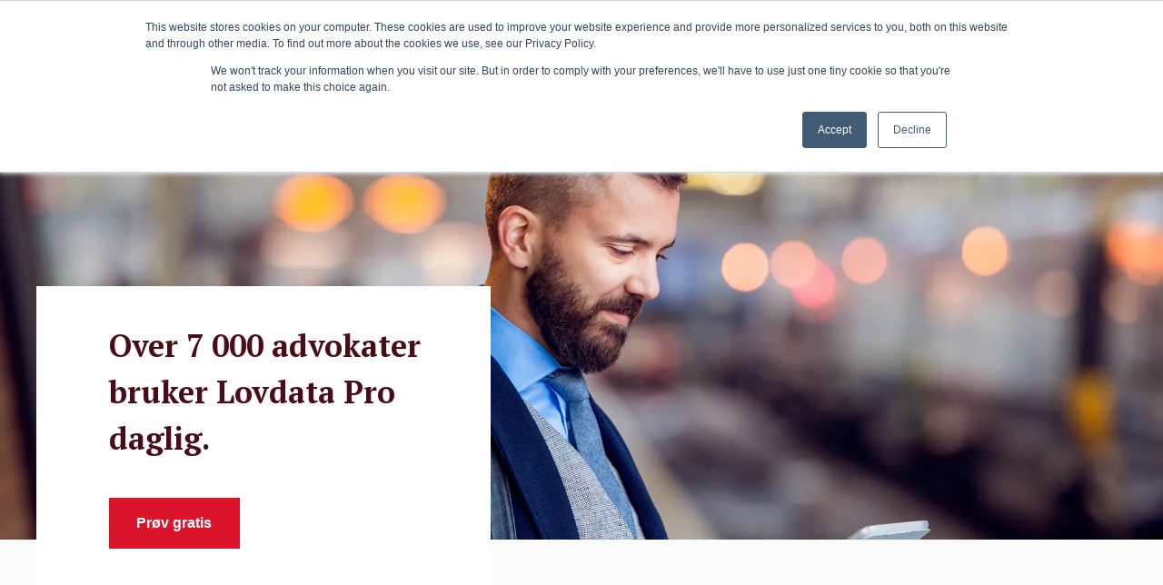

--- FILE ---
content_type: text/html; charset=UTF-8
request_url: https://pro.lovdata.no/priser-og-vilkar/advokater/
body_size: 42480
content:
<!DOCTYPE html><html lang="nb-no"><head><meta charSet="utf-8"/><meta http-equiv="x-ua-compatible" content="ie=edge"/><meta name="viewport" content="width=device-width, initial-scale=1, shrink-to-fit=no"/><meta name="generator" content="Gatsby 5.15.0"/><meta data-react-helmet="true" name="description" content="Over 7 000 advokater bruker Lovdata daglig."/><meta data-react-helmet="true" property="og:title" content="Lovdata Pro | Advokater"/><meta data-react-helmet="true" property="og:url" content="https://pro.lovdata.no/priser-og-vilkar/advokater/"/><meta data-react-helmet="true" property="og:og:description" content="Over 7 000 advokater bruker Lovdata daglig."/><meta data-react-helmet="true" property="og:type" content=""/><meta data-react-helmet="true" property="og:image" content="https://pro.lovdata.no/static/dafdfb55af4073dc125b797931522824/ec3c9/lovdatapro-advokater.jpg"/><meta data-react-helmet="true" property="og:image:width" content="1200"/><meta data-react-helmet="true" property="og:image:height" content="630"/><meta name="theme-color" content="#62160F"/><style data-href="/styles.529e93cf21563555d4e8.css" data-identity="gatsby-global-css">@import url(https://fonts.googleapis.com/css2?family=PT+Serif:wght@700&display=swap);label.help-label{display:block;margin-bottom:15px!important;position:relative}.HelpLabel{display:inline-block;margin-left:20px;margin-top:20px;position:relative}.HelpLabel button{appearance:none;background-color:#4a0d17;border:0;color:#fff;font-weight:700;height:30px;padding:0;width:30px}.HelpLabel button.focus-visible,.HelpLabel button:hover{background-color:#db142c}.HelpLabel .box{background-color:#4a0d17;color:#fff;padding:20px;position:absolute;top:30px;visibility:hidden;width:250px;z-index:2}.HelpLabel .box.expanded{visibility:visible}.HelpLabel p.title{font-size:1.5em;margin-bottom:10px}.HelpLabel p.text{font-weight:400}.SubMenu{border-right:4px solid #4a0d17;pointer-events:none;position:absolute;right:0;top:calc(70vh + 260px);z-index:200}.SubMenu .inner{pointer-events:all;transition:transform .3s ease-out}.SubMenu button{appearance:none;background:transparent;background-color:#fff;border:0;cursor:pointer;font-size:.8em;padding:10px 5px 10px 7px;position:relative;text-align:left;width:250px;width:100%}.SubMenu button svg{fill:currentColor;margin-right:5px;vertical-align:middle;width:15px}.SubMenu button.focus-visible,.SubMenu button:hover{background-color:#db142c;color:#fff}.SubMenu button.active svg{transform:rotate(180deg)}.SubMenu ul{flex:0 1 auto;list-style:none;margin:0;padding:0;pointer-events:all;width:250px}.SubMenu ul li a{background-color:#fff;display:block;padding:15px 15px 15px 25px}.SubMenu ul li a.active,.SubMenu ul li a.focus-visible,.SubMenu ul li a:hover{background-color:#db142c;color:#fff}.SubMenu ul li a.active{background-image:url([data-uri]);background-position:100%;background-repeat:no-repeat;background-size:6px;font-weight:700}.SubMenu ul li a.active.focus-visible,.SubMenu ul li a.active:hover{background-color:#db142c;color:#fff}.SubMenu[data-collapsed=true]{overflow:hidden}.SubMenu[data-collapsed=true] .inner{transform:translateX(225px)}.SubMenu.sticky{position:fixed;top:140px}@media(max-width:400px){.SubMenu{display:none}}.Header{background-color:#4a0d17;height:140px;left:0;position:fixed;top:0;transition:transform .4s ease-out,height .3s ease-out;width:100%;z-index:99999}.Header .inner{margin:0 auto;max-width:1260px;position:relative}.Header .logo{left:20px;position:absolute;top:45px;transform-origin:top left;transition:transform .3s ease-out,width .3s ease-out;width:100%;width:200px}.Header .logo a{display:block;position:relative}.Header .logo svg{max-height:100%}.Header .logo a span{background-color:#fff;border-radius:15px;color:#fff;color:#141414;font-size:.9em;left:220px;margin:0;padding:10px;position:absolute;text-align:center;top:0;visibility:hidden;width:150px;z-index:999999}.Header .logo a.focus-visible span{visibility:visible}.Header.hidden{transform:translateY(-140px)}.Header.scrolling{height:80px}.Header.scrolling .logo{transform:translateY(-18px) scale(.65)}.Header.scrolling .MenuHeader,.Header.scrolling .MenuPrimaryButton{transform:translateY(-25px)}@media(max-width:750px){.Header{height:80px}.Header .logo{top:20px;width:150px}.Header.hidden{transform:translateY(0)}}.Loader{align-items:center;background-color:#4a0d17;bottom:0;display:flex;justify-content:center;left:0;position:fixed;right:0;top:0;z-index:999999}.Loader img{flex:0 1 70px;max-width:70px}@media(max-width:700px){.Loader{display:none}}.MenuHeader{color:#fff;display:flex;list-style:none;position:absolute;right:130px;top:45px;transition:transform .3s ease-out}.MenuHeaderItem{font-weight:700;margin-right:35px;position:relative}.MenuHeaderItem:last-child{margin-right:10px}.MenuHeaderItem>a{display:block;padding:10px 20px}.MenuHeaderItem>a.focus-visible{text-decoration:underline}.MenuHeaderItem button.expandButton{appearance:none;background-color:transparent;border:0;border-radius:0;color:currentColor;display:block;margin:0;padding:10px 20px;position:relative}.MenuHeaderItem button.expandButton svg{fill:currentColor;display:none;height:10px;left:0;margin:auto;position:absolute;right:0;top:95%;transform:rotate(180deg);width:10px}.MenuHeaderItem button.expandButton.focus-visible{background-color:#db142c;border-radius:10px;color:#fff;position:relative}.MenuHeaderItem button.expandButton.focus-visible svg{fill:#db142c;display:block}.MenuHeaderItem button.expandButton.active{background-color:#fff;border-radius:10px;color:#4a0d17}.MenuHeaderItem button.expandButton.active svg{fill:#fff;display:block}.MenuHeaderItem:hover>.MenuHeaderSubMenu{opacity:1;transform:translateY(0);visibility:visible}.MenuHeaderItem a.button{background-color:#db142c}.MenuHeaderItem a.button.focus-visible,.MenuHeaderItem a.button:hover{background-color:#fff;color:#4a0d17;text-decoration:none}.MenuHeader .MenuHeaderSubMenu{box-shadow:1px 1px 15px rgba(0,0,0,.2);left:20px;min-width:250px;opacity:0;padding-top:15px;position:absolute;transform:translateY(20px);transition:visibility 0s,opacity .2s,transform .2s;visibility:hidden;z-index:2}.MenuHeader .MenuHeaderSubMenu:before{background-image:url([data-uri]);background-position:0 0;background-repeat:no-repeat;background-size:contain;content:"";display:block;height:20px;left:10px;position:absolute;top:-2px;width:20px}.MenuHeader .MenuHeaderSubMenu.active{opacity:1;transform:translateY(0);visibility:visible}.MenuHeaderSubMenu-inner{background-color:#fff;box-shadow:1px 1px 15px rgba(0,0,0,.2);color:#4a0d17;display:block}.MenuHeaderSubMenuItem{background-color:#fff;border-bottom:1px solid #f9dde1;color:#141414;font-weight:400}.MenuHeaderSubMenuItem a{display:block;padding:15px 20px}.MenuHeaderSubMenuItem a:focus,.MenuHeaderSubMenuItem a:hover{background-color:#db142c;color:#fff;font-weight:700}.MenuHeaderSubMenuItem:last-child{border:none}@media(max-width:750px){.MenuHeader{display:none}}
/*!
 * Hamburgers
 * @description Tasty CSS-animated hamburgers
 * @author Jonathan Suh @jonsuh
 * @site https://jonsuh.com/hamburgers
 * @link https://github.com/jonsuh/hamburgers
 */.hamburger{background-color:transparent;border:0;color:inherit;cursor:pointer;display:inline-block;font:inherit;margin:0;overflow:visible;padding:15px;text-transform:none;transition-duration:.15s;transition-property:opacity,filter;transition-timing-function:linear}.hamburger.is-active:hover,.hamburger:hover{opacity:1}.hamburger.is-active .hamburger-inner,.hamburger.is-active .hamburger-inner:after,.hamburger.is-active .hamburger-inner:before{background-color:#fff}.hamburger-box{display:inline-block;height:27px;position:relative;width:40px}.hamburger-inner{display:block;margin-top:-2.5px;top:50%}.hamburger-inner,.hamburger-inner:after,.hamburger-inner:before{background-color:#fff;border-radius:0;height:5px;position:absolute;transition-duration:.15s;transition-property:transform;transition-timing-function:ease;width:40px}.hamburger-inner:after,.hamburger-inner:before{content:"";display:block}.hamburger-inner:before{top:-11px}.hamburger-inner:after{bottom:-11px}.hamburger--3dx .hamburger-box{perspective:80px}.hamburger--3dx .hamburger-inner{transition:transform .15s cubic-bezier(.645,.045,.355,1),background-color 0s cubic-bezier(.645,.045,.355,1) .1s}.hamburger--3dx .hamburger-inner:after,.hamburger--3dx .hamburger-inner:before{transition:transform 0s cubic-bezier(.645,.045,.355,1) .1s}.hamburger--3dx.is-active .hamburger-inner{background-color:transparent!important;transform:rotateY(180deg)}.hamburger--3dx.is-active .hamburger-inner:before{transform:translate3d(0,11px,0) rotate(45deg)}.hamburger--3dx.is-active .hamburger-inner:after{transform:translate3d(0,-11px,0) rotate(-45deg)}.hamburger--3dx-r .hamburger-box{perspective:80px}.hamburger--3dx-r .hamburger-inner{transition:transform .15s cubic-bezier(.645,.045,.355,1),background-color 0s cubic-bezier(.645,.045,.355,1) .1s}.hamburger--3dx-r .hamburger-inner:after,.hamburger--3dx-r .hamburger-inner:before{transition:transform 0s cubic-bezier(.645,.045,.355,1) .1s}.hamburger--3dx-r.is-active .hamburger-inner{background-color:transparent!important;transform:rotateY(-180deg)}.hamburger--3dx-r.is-active .hamburger-inner:before{transform:translate3d(0,11px,0) rotate(45deg)}.hamburger--3dx-r.is-active .hamburger-inner:after{transform:translate3d(0,-11px,0) rotate(-45deg)}.hamburger--3dy .hamburger-box{perspective:80px}.hamburger--3dy .hamburger-inner{transition:transform .15s cubic-bezier(.645,.045,.355,1),background-color 0s cubic-bezier(.645,.045,.355,1) .1s}.hamburger--3dy .hamburger-inner:after,.hamburger--3dy .hamburger-inner:before{transition:transform 0s cubic-bezier(.645,.045,.355,1) .1s}.hamburger--3dy.is-active .hamburger-inner{background-color:transparent!important;transform:rotateX(-180deg)}.hamburger--3dy.is-active .hamburger-inner:before{transform:translate3d(0,11px,0) rotate(45deg)}.hamburger--3dy.is-active .hamburger-inner:after{transform:translate3d(0,-11px,0) rotate(-45deg)}.hamburger--3dy-r .hamburger-box{perspective:80px}.hamburger--3dy-r .hamburger-inner{transition:transform .15s cubic-bezier(.645,.045,.355,1),background-color 0s cubic-bezier(.645,.045,.355,1) .1s}.hamburger--3dy-r .hamburger-inner:after,.hamburger--3dy-r .hamburger-inner:before{transition:transform 0s cubic-bezier(.645,.045,.355,1) .1s}.hamburger--3dy-r.is-active .hamburger-inner{background-color:transparent!important;transform:rotateX(180deg)}.hamburger--3dy-r.is-active .hamburger-inner:before{transform:translate3d(0,11px,0) rotate(45deg)}.hamburger--3dy-r.is-active .hamburger-inner:after{transform:translate3d(0,-11px,0) rotate(-45deg)}.hamburger--3dxy .hamburger-box{perspective:80px}.hamburger--3dxy .hamburger-inner{transition:transform .15s cubic-bezier(.645,.045,.355,1),background-color 0s cubic-bezier(.645,.045,.355,1) .1s}.hamburger--3dxy .hamburger-inner:after,.hamburger--3dxy .hamburger-inner:before{transition:transform 0s cubic-bezier(.645,.045,.355,1) .1s}.hamburger--3dxy.is-active .hamburger-inner{background-color:transparent!important;transform:rotateX(180deg) rotateY(180deg)}.hamburger--3dxy.is-active .hamburger-inner:before{transform:translate3d(0,11px,0) rotate(45deg)}.hamburger--3dxy.is-active .hamburger-inner:after{transform:translate3d(0,-11px,0) rotate(-45deg)}.hamburger--3dxy-r .hamburger-box{perspective:80px}.hamburger--3dxy-r .hamburger-inner{transition:transform .15s cubic-bezier(.645,.045,.355,1),background-color 0s cubic-bezier(.645,.045,.355,1) .1s}.hamburger--3dxy-r .hamburger-inner:after,.hamburger--3dxy-r .hamburger-inner:before{transition:transform 0s cubic-bezier(.645,.045,.355,1) .1s}.hamburger--3dxy-r.is-active .hamburger-inner{background-color:transparent!important;transform:rotateX(180deg) rotateY(180deg) rotate(-180deg)}.hamburger--3dxy-r.is-active .hamburger-inner:before{transform:translate3d(0,11px,0) rotate(45deg)}.hamburger--3dxy-r.is-active .hamburger-inner:after{transform:translate3d(0,-11px,0) rotate(-45deg)}.hamburger--arrow.is-active .hamburger-inner:before{transform:translate3d(-8px,0,0) rotate(-45deg) scaleX(.7)}.hamburger--arrow.is-active .hamburger-inner:after{transform:translate3d(-8px,0,0) rotate(45deg) scaleX(.7)}.hamburger--arrow-r.is-active .hamburger-inner:before{transform:translate3d(8px,0,0) rotate(45deg) scaleX(.7)}.hamburger--arrow-r.is-active .hamburger-inner:after{transform:translate3d(8px,0,0) rotate(-45deg) scaleX(.7)}.hamburger--arrowalt .hamburger-inner:before{transition:top .1s ease .1s,transform .1s cubic-bezier(.165,.84,.44,1)}.hamburger--arrowalt .hamburger-inner:after{transition:bottom .1s ease .1s,transform .1s cubic-bezier(.165,.84,.44,1)}.hamburger--arrowalt.is-active .hamburger-inner:before{top:0;transform:translate3d(-8px,-10px,0) rotate(-45deg) scaleX(.7);transition:top .1s ease,transform .1s cubic-bezier(.895,.03,.685,.22) .1s}.hamburger--arrowalt.is-active .hamburger-inner:after{bottom:0;transform:translate3d(-8px,10px,0) rotate(45deg) scaleX(.7);transition:bottom .1s ease,transform .1s cubic-bezier(.895,.03,.685,.22) .1s}.hamburger--arrowalt-r .hamburger-inner:before{transition:top .1s ease .1s,transform .1s cubic-bezier(.165,.84,.44,1)}.hamburger--arrowalt-r .hamburger-inner:after{transition:bottom .1s ease .1s,transform .1s cubic-bezier(.165,.84,.44,1)}.hamburger--arrowalt-r.is-active .hamburger-inner:before{top:0;transform:translate3d(8px,-10px,0) rotate(45deg) scaleX(.7);transition:top .1s ease,transform .1s cubic-bezier(.895,.03,.685,.22) .1s}.hamburger--arrowalt-r.is-active .hamburger-inner:after{bottom:0;transform:translate3d(8px,10px,0) rotate(-45deg) scaleX(.7);transition:bottom .1s ease,transform .1s cubic-bezier(.895,.03,.685,.22) .1s}.hamburger--arrowturn.is-active .hamburger-inner{transform:rotate(-180deg)}.hamburger--arrowturn.is-active .hamburger-inner:before{transform:translate3d(8px,0,0) rotate(45deg) scaleX(.7)}.hamburger--arrowturn.is-active .hamburger-inner:after{transform:translate3d(8px,0,0) rotate(-45deg) scaleX(.7)}.hamburger--arrowturn-r.is-active .hamburger-inner{transform:rotate(-180deg)}.hamburger--arrowturn-r.is-active .hamburger-inner:before{transform:translate3d(-8px,0,0) rotate(-45deg) scaleX(.7)}.hamburger--arrowturn-r.is-active .hamburger-inner:after{transform:translate3d(-8px,0,0) rotate(45deg) scaleX(.7)}.hamburger--boring .hamburger-inner,.hamburger--boring .hamburger-inner:after,.hamburger--boring .hamburger-inner:before{transition-property:none}.hamburger--boring.is-active .hamburger-inner{transform:rotate(45deg)}.hamburger--boring.is-active .hamburger-inner:before{opacity:0;top:0}.hamburger--boring.is-active .hamburger-inner:after{bottom:0;transform:rotate(-90deg)}.hamburger--collapse .hamburger-inner{bottom:0;top:auto;transition-delay:.13s;transition-duration:.13s;transition-timing-function:cubic-bezier(.55,.055,.675,.19)}.hamburger--collapse .hamburger-inner:after{top:-22px;transition:top .2s cubic-bezier(.33333,.66667,.66667,1) .2s,opacity .1s linear}.hamburger--collapse .hamburger-inner:before{transition:top .12s cubic-bezier(.33333,.66667,.66667,1) .2s,transform .13s cubic-bezier(.55,.055,.675,.19)}.hamburger--collapse.is-active .hamburger-inner{transform:translate3d(0,-11px,0) rotate(-45deg);transition-delay:.22s;transition-timing-function:cubic-bezier(.215,.61,.355,1)}.hamburger--collapse.is-active .hamburger-inner:after{opacity:0;top:0;transition:top .2s cubic-bezier(.33333,0,.66667,.33333),opacity .1s linear .22s}.hamburger--collapse.is-active .hamburger-inner:before{top:0;transform:rotate(-90deg);transition:top .1s cubic-bezier(.33333,0,.66667,.33333) .16s,transform .13s cubic-bezier(.215,.61,.355,1) .25s}.hamburger--collapse-r .hamburger-inner{bottom:0;top:auto;transition-delay:.13s;transition-duration:.13s;transition-timing-function:cubic-bezier(.55,.055,.675,.19)}.hamburger--collapse-r .hamburger-inner:after{top:-22px;transition:top .2s cubic-bezier(.33333,.66667,.66667,1) .2s,opacity .1s linear}.hamburger--collapse-r .hamburger-inner:before{transition:top .12s cubic-bezier(.33333,.66667,.66667,1) .2s,transform .13s cubic-bezier(.55,.055,.675,.19)}.hamburger--collapse-r.is-active .hamburger-inner{transform:translate3d(0,-11px,0) rotate(45deg);transition-delay:.22s;transition-timing-function:cubic-bezier(.215,.61,.355,1)}.hamburger--collapse-r.is-active .hamburger-inner:after{opacity:0;top:0;transition:top .2s cubic-bezier(.33333,0,.66667,.33333),opacity .1s linear .22s}.hamburger--collapse-r.is-active .hamburger-inner:before{top:0;transform:rotate(90deg);transition:top .1s cubic-bezier(.33333,0,.66667,.33333) .16s,transform .13s cubic-bezier(.215,.61,.355,1) .25s}.hamburger--elastic .hamburger-inner{top:2.5px;transition-duration:.275s;transition-timing-function:cubic-bezier(.68,-.55,.265,1.55)}.hamburger--elastic .hamburger-inner:before{top:11px;transition:opacity .125s ease .275s}.hamburger--elastic .hamburger-inner:after{top:22px;transition:transform .275s cubic-bezier(.68,-.55,.265,1.55)}.hamburger--elastic.is-active .hamburger-inner{transform:translate3d(0,11px,0) rotate(135deg);transition-delay:75ms}.hamburger--elastic.is-active .hamburger-inner:before{opacity:0;transition-delay:0s}.hamburger--elastic.is-active .hamburger-inner:after{transform:translate3d(0,-22px,0) rotate(-270deg);transition-delay:75ms}.hamburger--elastic-r .hamburger-inner{top:2.5px;transition-duration:.275s;transition-timing-function:cubic-bezier(.68,-.55,.265,1.55)}.hamburger--elastic-r .hamburger-inner:before{top:11px;transition:opacity .125s ease .275s}.hamburger--elastic-r .hamburger-inner:after{top:22px;transition:transform .275s cubic-bezier(.68,-.55,.265,1.55)}.hamburger--elastic-r.is-active .hamburger-inner{transform:translate3d(0,11px,0) rotate(-135deg);transition-delay:75ms}.hamburger--elastic-r.is-active .hamburger-inner:before{opacity:0;transition-delay:0s}.hamburger--elastic-r.is-active .hamburger-inner:after{transform:translate3d(0,-22px,0) rotate(270deg);transition-delay:75ms}.hamburger--emphatic{overflow:hidden}.hamburger--emphatic .hamburger-inner{transition:background-color .125s ease-in .175s}.hamburger--emphatic .hamburger-inner:before{left:0;transition:transform .125s cubic-bezier(.6,.04,.98,.335),top .05s linear .125s,left .125s ease-in .175s}.hamburger--emphatic .hamburger-inner:after{right:0;top:11px;transition:transform .125s cubic-bezier(.6,.04,.98,.335),top .05s linear .125s,right .125s ease-in .175s}.hamburger--emphatic.is-active .hamburger-inner{background-color:transparent!important;transition-delay:0s;transition-timing-function:ease-out}.hamburger--emphatic.is-active .hamburger-inner:before{left:-80px;top:-80px;transform:translate3d(80px,80px,0) rotate(45deg);transition:left .125s ease-out,top .05s linear .125s,transform .125s cubic-bezier(.075,.82,.165,1) .175s}.hamburger--emphatic.is-active .hamburger-inner:after{right:-80px;top:-80px;transform:translate3d(-80px,80px,0) rotate(-45deg);transition:right .125s ease-out,top .05s linear .125s,transform .125s cubic-bezier(.075,.82,.165,1) .175s}.hamburger--emphatic-r{overflow:hidden}.hamburger--emphatic-r .hamburger-inner{transition:background-color .125s ease-in .175s}.hamburger--emphatic-r .hamburger-inner:before{left:0;transition:transform .125s cubic-bezier(.6,.04,.98,.335),top .05s linear .125s,left .125s ease-in .175s}.hamburger--emphatic-r .hamburger-inner:after{right:0;top:11px;transition:transform .125s cubic-bezier(.6,.04,.98,.335),top .05s linear .125s,right .125s ease-in .175s}.hamburger--emphatic-r.is-active .hamburger-inner{background-color:transparent!important;transition-delay:0s;transition-timing-function:ease-out}.hamburger--emphatic-r.is-active .hamburger-inner:before{left:-80px;top:80px;transform:translate3d(80px,-80px,0) rotate(-45deg);transition:left .125s ease-out,top .05s linear .125s,transform .125s cubic-bezier(.075,.82,.165,1) .175s}.hamburger--emphatic-r.is-active .hamburger-inner:after{right:-80px;top:80px;transform:translate3d(-80px,-80px,0) rotate(45deg);transition:right .125s ease-out,top .05s linear .125s,transform .125s cubic-bezier(.075,.82,.165,1) .175s}.hamburger--minus .hamburger-inner:after,.hamburger--minus .hamburger-inner:before{transition:bottom .08s ease-out 0s,top .08s ease-out 0s,opacity 0s linear}.hamburger--minus.is-active .hamburger-inner:after,.hamburger--minus.is-active .hamburger-inner:before{opacity:0;transition:bottom .08s ease-out,top .08s ease-out,opacity 0s linear .08s}.hamburger--minus.is-active .hamburger-inner:before{top:0}.hamburger--minus.is-active .hamburger-inner:after{bottom:0}.hamburger--slider .hamburger-inner{top:2.5px}.hamburger--slider .hamburger-inner:before{top:11px;transition-duration:.15s;transition-property:transform,opacity;transition-timing-function:ease}.hamburger--slider .hamburger-inner:after{top:22px}.hamburger--slider.is-active .hamburger-inner{transform:translate3d(0,11px,0) rotate(45deg)}.hamburger--slider.is-active .hamburger-inner:before{opacity:0;transform:rotate(-45deg) translate3d(-5.7142857143px,-6px,0)}.hamburger--slider.is-active .hamburger-inner:after{transform:translate3d(0,-22px,0) rotate(-90deg)}.hamburger--slider-r .hamburger-inner{top:2.5px}.hamburger--slider-r .hamburger-inner:before{top:11px;transition-duration:.15s;transition-property:transform,opacity;transition-timing-function:ease}.hamburger--slider-r .hamburger-inner:after{top:22px}.hamburger--slider-r.is-active .hamburger-inner{transform:translate3d(0,11px,0) rotate(-45deg)}.hamburger--slider-r.is-active .hamburger-inner:before{opacity:0;transform:rotate(45deg) translate3d(5.7142857143px,-6px,0)}.hamburger--slider-r.is-active .hamburger-inner:after{transform:translate3d(0,-22px,0) rotate(90deg)}.hamburger--spin .hamburger-inner{transition-duration:.22s;transition-timing-function:cubic-bezier(.55,.055,.675,.19)}.hamburger--spin .hamburger-inner:before{transition:top .1s ease-in .25s,opacity .1s ease-in}.hamburger--spin .hamburger-inner:after{transition:bottom .1s ease-in .25s,transform .22s cubic-bezier(.55,.055,.675,.19)}.hamburger--spin.is-active .hamburger-inner{transform:rotate(225deg);transition-delay:.12s;transition-timing-function:cubic-bezier(.215,.61,.355,1)}.hamburger--spin.is-active .hamburger-inner:before{opacity:0;top:0;transition:top .1s ease-out,opacity .1s ease-out .12s}.hamburger--spin.is-active .hamburger-inner:after{bottom:0;transform:rotate(-90deg);transition:bottom .1s ease-out,transform .22s cubic-bezier(.215,.61,.355,1) .12s}.hamburger--spin-r .hamburger-inner{transition-duration:.22s;transition-timing-function:cubic-bezier(.55,.055,.675,.19)}.hamburger--spin-r .hamburger-inner:before{transition:top .1s ease-in .25s,opacity .1s ease-in}.hamburger--spin-r .hamburger-inner:after{transition:bottom .1s ease-in .25s,transform .22s cubic-bezier(.55,.055,.675,.19)}.hamburger--spin-r.is-active .hamburger-inner{transform:rotate(-225deg);transition-delay:.12s;transition-timing-function:cubic-bezier(.215,.61,.355,1)}.hamburger--spin-r.is-active .hamburger-inner:before{opacity:0;top:0;transition:top .1s ease-out,opacity .1s ease-out .12s}.hamburger--spin-r.is-active .hamburger-inner:after{bottom:0;transform:rotate(90deg);transition:bottom .1s ease-out,transform .22s cubic-bezier(.215,.61,.355,1) .12s}.hamburger--spring .hamburger-inner{top:2.5px;transition:background-color 0s linear .13s}.hamburger--spring .hamburger-inner:before{top:11px;transition:top .1s cubic-bezier(.33333,.66667,.66667,1) .2s,transform .13s cubic-bezier(.55,.055,.675,.19)}.hamburger--spring .hamburger-inner:after{top:22px;transition:top .2s cubic-bezier(.33333,.66667,.66667,1) .2s,transform .13s cubic-bezier(.55,.055,.675,.19)}.hamburger--spring.is-active .hamburger-inner{background-color:transparent!important;transition-delay:.22s}.hamburger--spring.is-active .hamburger-inner:before{top:0;transform:translate3d(0,11px,0) rotate(45deg);transition:top .1s cubic-bezier(.33333,0,.66667,.33333) .15s,transform .13s cubic-bezier(.215,.61,.355,1) .22s}.hamburger--spring.is-active .hamburger-inner:after{top:0;transform:translate3d(0,11px,0) rotate(-45deg);transition:top .2s cubic-bezier(.33333,0,.66667,.33333),transform .13s cubic-bezier(.215,.61,.355,1) .22s}.hamburger--spring-r .hamburger-inner{bottom:0;top:auto;transition-delay:0s;transition-duration:.13s;transition-timing-function:cubic-bezier(.55,.055,.675,.19)}.hamburger--spring-r .hamburger-inner:after{top:-22px;transition:top .2s cubic-bezier(.33333,.66667,.66667,1) .2s,opacity 0s linear}.hamburger--spring-r .hamburger-inner:before{transition:top .1s cubic-bezier(.33333,.66667,.66667,1) .2s,transform .13s cubic-bezier(.55,.055,.675,.19)}.hamburger--spring-r.is-active .hamburger-inner{transform:translate3d(0,-11px,0) rotate(-45deg);transition-delay:.22s;transition-timing-function:cubic-bezier(.215,.61,.355,1)}.hamburger--spring-r.is-active .hamburger-inner:after{opacity:0;top:0;transition:top .2s cubic-bezier(.33333,0,.66667,.33333),opacity 0s linear .22s}.hamburger--spring-r.is-active .hamburger-inner:before{top:0;transform:rotate(90deg);transition:top .1s cubic-bezier(.33333,0,.66667,.33333) .15s,transform .13s cubic-bezier(.215,.61,.355,1) .22s}.hamburger--stand .hamburger-inner{transition:transform 75ms cubic-bezier(.55,.055,.675,.19) .15s,background-color 0s linear 75ms}.hamburger--stand .hamburger-inner:before{transition:top 75ms ease-in 75ms,transform 75ms cubic-bezier(.55,.055,.675,.19) 0s}.hamburger--stand .hamburger-inner:after{transition:bottom 75ms ease-in 75ms,transform 75ms cubic-bezier(.55,.055,.675,.19) 0s}.hamburger--stand.is-active .hamburger-inner{background-color:transparent!important;transform:rotate(90deg);transition:transform 75ms cubic-bezier(.215,.61,.355,1) 0s,background-color 0s linear .15s}.hamburger--stand.is-active .hamburger-inner:before{top:0;transform:rotate(-45deg);transition:top 75ms ease-out .1s,transform 75ms cubic-bezier(.215,.61,.355,1) .15s}.hamburger--stand.is-active .hamburger-inner:after{bottom:0;transform:rotate(45deg);transition:bottom 75ms ease-out .1s,transform 75ms cubic-bezier(.215,.61,.355,1) .15s}.hamburger--stand-r .hamburger-inner{transition:transform 75ms cubic-bezier(.55,.055,.675,.19) .15s,background-color 0s linear 75ms}.hamburger--stand-r .hamburger-inner:before{transition:top 75ms ease-in 75ms,transform 75ms cubic-bezier(.55,.055,.675,.19) 0s}.hamburger--stand-r .hamburger-inner:after{transition:bottom 75ms ease-in 75ms,transform 75ms cubic-bezier(.55,.055,.675,.19) 0s}.hamburger--stand-r.is-active .hamburger-inner{background-color:transparent!important;transform:rotate(-90deg);transition:transform 75ms cubic-bezier(.215,.61,.355,1) 0s,background-color 0s linear .15s}.hamburger--stand-r.is-active .hamburger-inner:before{top:0;transform:rotate(-45deg);transition:top 75ms ease-out .1s,transform 75ms cubic-bezier(.215,.61,.355,1) .15s}.hamburger--stand-r.is-active .hamburger-inner:after{bottom:0;transform:rotate(45deg);transition:bottom 75ms ease-out .1s,transform 75ms cubic-bezier(.215,.61,.355,1) .15s}.hamburger--squeeze .hamburger-inner{transition-duration:75ms;transition-timing-function:cubic-bezier(.55,.055,.675,.19)}.hamburger--squeeze .hamburger-inner:before{transition:top 75ms ease .12s,opacity 75ms ease}.hamburger--squeeze .hamburger-inner:after{transition:bottom 75ms ease .12s,transform 75ms cubic-bezier(.55,.055,.675,.19)}.hamburger--squeeze.is-active .hamburger-inner{transform:rotate(45deg);transition-delay:.12s;transition-timing-function:cubic-bezier(.215,.61,.355,1)}.hamburger--squeeze.is-active .hamburger-inner:before{opacity:0;top:0;transition:top 75ms ease,opacity 75ms ease .12s}.hamburger--squeeze.is-active .hamburger-inner:after{bottom:0;transform:rotate(-90deg);transition:bottom 75ms ease,transform 75ms cubic-bezier(.215,.61,.355,1) .12s}.hamburger--vortex .hamburger-inner{transition-duration:.2s;transition-timing-function:cubic-bezier(.19,1,.22,1)}.hamburger--vortex .hamburger-inner:after,.hamburger--vortex .hamburger-inner:before{transition-delay:.1s;transition-duration:0s;transition-timing-function:linear}.hamburger--vortex .hamburger-inner:before{transition-property:top,opacity}.hamburger--vortex .hamburger-inner:after{transition-property:bottom,transform}.hamburger--vortex.is-active .hamburger-inner{transform:rotate(765deg);transition-timing-function:cubic-bezier(.19,1,.22,1)}.hamburger--vortex.is-active .hamburger-inner:after,.hamburger--vortex.is-active .hamburger-inner:before{transition-delay:0s}.hamburger--vortex.is-active .hamburger-inner:before{opacity:0;top:0}.hamburger--vortex.is-active .hamburger-inner:after{bottom:0;transform:rotate(90deg)}.hamburger--vortex-r .hamburger-inner{transition-duration:.2s;transition-timing-function:cubic-bezier(.19,1,.22,1)}.hamburger--vortex-r .hamburger-inner:after,.hamburger--vortex-r .hamburger-inner:before{transition-delay:.1s;transition-duration:0s;transition-timing-function:linear}.hamburger--vortex-r .hamburger-inner:before{transition-property:top,opacity}.hamburger--vortex-r .hamburger-inner:after{transition-property:bottom,transform}.hamburger--vortex-r.is-active .hamburger-inner{transform:rotate(-765deg);transition-timing-function:cubic-bezier(.19,1,.22,1)}.hamburger--vortex-r.is-active .hamburger-inner:after,.hamburger--vortex-r.is-active .hamburger-inner:before{transition-delay:0s}.hamburger--vortex-r.is-active .hamburger-inner:before{opacity:0;top:0}.hamburger--vortex-r.is-active .hamburger-inner:after{bottom:0;transform:rotate(-90deg)}.MenuPrimaryButton{appearance:none;background:transparent;border:0;height:50px;margin:0;padding:0;position:absolute;right:20px;top:45px;transition:transform .3s ease-out;width:50px;z-index:2200}.MenuPrimaryButton .hamburger{margin:0;padding:0}.MenuPrimaryButton span.helper{color:#fff;font-size:.9em;margin:0;opacity:0;padding:5px 10px;pointer-events:none;position:absolute;right:calc(100% + 20px);text-align:center;top:7px;transform:translateX(20px);transition:transform .3s;width:110px;z-index:999999}.MenuPrimaryButton.focus-visible span.helper{background-color:#fff;border-radius:15px;color:#141414;opacity:1;transform:translateX(0)}.MenuPrimary{align-items:flex-end;background-color:#4a0d17;color:#fff;display:flex;flex-flow:column nowrap;height:100vh;justify-content:center;left:0;position:fixed;top:0;width:100vw;z-index:2000}.MenuPrimary .menu{flex:0 1 auto;margin:auto;max-width:900px;position:relative;width:100%;z-index:2}.MenuPrimary ul.headerMenu,.MenuPrimary ul.menuItems{align-items:flex-end;display:flex;flex-flow:column nowrap;font-size:1.8em;list-style:none;padding:50px;text-align:right}.MenuPrimary ul.headerMenu li,.MenuPrimary ul.menuItems li{flex:0 1 auto;margin:15px 0;position:relative}.MenuPrimary ul.headerMenu li a,.MenuPrimary ul.menuItems li a{border-bottom:2px solid transparent;padding-right:50px;transition:border-color .3s}.MenuPrimary ul.headerMenu li a:after,.MenuPrimary ul.menuItems li a:after{background-image:url([data-uri]);background-position:50%;background-repeat:no-repeat;background-size:contain;content:"";display:block;height:20px;opacity:0;position:absolute;right:0;top:11px;transform:translateX(-40px);transition:transform .3s,opacity .3s;width:20px}.MenuPrimary ul.headerMenu li a.focus-visible,.MenuPrimary ul.headerMenu li a:hover,.MenuPrimary ul.menuItems li a.focus-visible,.MenuPrimary ul.menuItems li a:hover{border-color:#fff}.MenuPrimary ul.headerMenu li a.focus-visible:after,.MenuPrimary ul.headerMenu li a:hover:after,.MenuPrimary ul.menuItems li a.focus-visible:after,.MenuPrimary ul.menuItems li a:hover:after{opacity:1;transform:translateX(0)}.MenuPrimary ul.menuItems li a.new{position:relative}.MenuPrimary ul.menuItems li a.new:before{background-color:#fff;border-radius:10px;color:#db142c;content:"Nyhet!";display:inline-block;font-size:.55em;font-weight:700;padding:3px 10px 2px;position:absolute;right:calc(100% + 10px);top:-.7em}.MenuPrimary p.more-information,.MenuPrimary ul.headerMenu{display:none}.MenuPrimary .buttons{padding:0 100px 0 0;text-align:right}.MenuPrimary .buttons a{margin:0 0 30px 30px;padding-left:50px;padding-right:50px}.MenuPrimary .bg{background-image:url(/static/monster-894d03076d05e7ad5d1074ab75e524a5.svg);background-position:0 100%;background-size:cover;bottom:0;left:0;position:absolute;right:0;top:0;z-index:1}@media(max-width:750px){.MenuPrimaryButton{top:20px}.MenuPrimary{display:block;overflow:scroll;padding:80px 80px 80px 20px}.MenuPrimary p.more-information{border-top:1px solid #e32926;display:block;font-size:1.2em;font-weight:700;margin-bottom:15px;margin-top:30px;padding-right:10px;padding-top:30px;text-align:right}.MenuPrimary ul.headerMenu,.MenuPrimary ul.menuItems{display:flex;font-size:1.2em;padding:0 10px 0 0}.MenuPrimary ul.headerMenu li,.MenuPrimary ul.menuItems li{margin:15px 0}.MenuPrimary ul.headerMenu li a,.MenuPrimary ul.menuItems li a{padding:0}.MenuPrimary ul.headerMenu li a:after,.MenuPrimary ul.menuItems li a:after{display:none}.MenuPrimary ul.headerMenu li:first-child{font-weight:700}.MenuPrimary .buttons{padding:20px 0 20px 20px}.MenuPrimary .bg{display:none}}@media(max-width:500px){.MenuPrimary{display:block;padding:80px 40px 80px 20px}}.Button{background-color:#db142c;border:0;color:#fff;display:inline-block;font-size:1em;font-weight:700;padding:1em 1.9em;position:relative;transition:color .15s;z-index:0}.Button.loader{padding:1em 3em}.Button.loader:before{background-image:url([data-uri]);background-position:50%;background-repeat:no-repeat;background-size:contain;bottom:0;content:"";display:none;height:40px;left:calc(100% + 20px);margin:auto;position:absolute;top:0;width:40px}.Button.loader.loading:before{display:block}.Button:after{background-color:#4a0d17;content:"";display:block;height:100%;left:0;position:absolute;top:0;transition:width .15s ease-in-out;width:0;z-index:1}.Button span{position:relative;z-index:2}.Button.focus-visible:after,.Button:focus:after,.Button:hover:after{width:100%}.Button.primary{background-color:#db142c}.Button.primary:after,.Button.secondary{background-color:#4a0d17}.Button.secondary:after{background-color:#db142c}.Button.primary-white:after{background-color:#fff}.Button.primary-white.focus-within,.Button.primary-white:focus,.Button.primary-white:hover{color:#db142c}.Button.white{background-color:#fff;color:#db142c}.Button.white:after{background-color:#db142c}.Button.white.focus-within,.Button.white:focus,.Button.white:hover,.Footer{color:#fff}.Footer{background-color:#4a0d17;padding:150px 20px}.Footer a,.Footer p a{color:#fff}.Footer h2{font-family:Helvetica,Arial,sans-serif;font-size:1.1em;margin:0}.Footer .inner{display:grid;gap:50px;grid-template-columns:1fr minmax(300px,max-content);margin:0 auto;max-width:1100px}.Footer .section{display:flex;flex-flow:column nowrap}.Footer .section .top{flex:1 1 100%}.Footer .section .bottom{margin-top:50px}.Footer .content img{margin:0 0 100px;max-width:200px;width:100%}.Footer .content p.big{font-size:1.3em;margin:20px 0}.Footer .copy a.linkedin-link{display:inline-block;margin-bottom:20px}.Footer .copy a.linkedin-link img.linkedin{margin:0;max-width:40px;width:100%}.Footer .copy a.linkedin-link:focus{border:1px solid #db142c}.Footer .copy p{font-size:.9em;margin:0}.Footer .copy p.cookies{margin-bottom:10px}.Footer button.backToTop{appearance:none;background:transparent;border:0;border-bottom:1px solid;border-radius:0;color:#fff;cursor:pointer;font-weight:700;padding:0}.Footer button.backToTop svg{fill:currentColor;margin-left:15px}.Footer button.backToTop.focus-visible,.Footer button.backToTop:hover{color:#db142c}.Footer .menus hr{background-color:#db142c;border:0;height:1px;margin:30px 0}.Footer .menus ul{list-style:none;margin:0 0 30px -5px;padding:0}.Footer .menus ul li{margin:15px 0}.Footer .menus ul li p{font-weight:700}.Footer .menus ul li a{border-bottom:1px solid transparent;padding-bottom:2px;padding-right:30px;position:relative;transition:border-color .2s}.Footer .menus ul li a:after{background-image:url([data-uri]);background-position:0;background-repeat:no-repeat;background-size:contain;bottom:3px;content:"";display:block;height:1.2em;opacity:0;position:absolute;right:0;transform:translateX(-20px);transition:transform .3s,opacity .1s;width:1.2em}.Footer .menus ul li a.focus-visible,.Footer .menus ul li a:hover{border-color:currentColor}.Footer .menus ul li a.focus-visible:after,.Footer .menus ul li a:hover:after{opacity:1;transform:translateX(0)}@media(max-width:650px){.Footer{padding:80px 20px}.Footer .inner{grid-template-columns:1fr;margin:0 auto;max-width:500px}.Footer .inner .Button{margin:30px 0}}*,:after,:before{box-sizing:border-box}:focus{outline:0}ol[class],ul[class]{padding:0}blockquote,body,dd,dl,figcaption,figure,h1,h2,h3,h4,li,ol[class],p,ul[class]{margin:0}*{-webkit-font-smoothing:antialiased;-moz-osx-font-smoothing:grayscale}body{line-height:1.5;min-height:100vh;scroll-behavior:smooth;text-rendering:optimizeSpeed}a{color:inherit;text-decoration:none}ol[class],ul[class]{list-style:none}a:not([class]){-webkit-text-decoration-skip:ink;text-decoration-skip-ink:auto}img{display:block;max-width:100%}article>*+*{margin-top:1em}button,input,select,textarea{font:inherit}@media(prefers-reduced-motion:reduce){*{animation-duration:.01ms!important;animation-iteration-count:1!important;scroll-behavior:auto!important;transition-duration:.01ms!important}}body{font-family:Helvetica,Arial,sans-serif}blockquote{font-size:1.3em;margin:40px auto;max-width:800px;position:relative;text-align:center}blockquote:before{background-image:url([data-uri]);background-position:50%;background-repeat:no-repeat;background-size:contain;content:"";display:inline-block;height:50px;margin-bottom:30px;top:-50px;width:50px}blockquote strong{color:#4a0d17;display:inline-block;font-size:.9em;margin-top:25px}h1,h2{font-family:"PT Serif",serif;font-weight:700}p:not(.Tiles-link) a:not(.Button){padding:2px;position:relative}p:not(.Tiles-link) a:not(.Button):after{border-bottom:1px solid;bottom:2px;content:"";display:block;left:2px;position:absolute;right:2px}p:not(.Tiles-link) a:not(.Button):focus,p:not(.Tiles-link) a:not(.Button):hover{background-color:#db142c;color:#fff!important}p:not(.Tiles-link) a:not(.Button):focus:after,p:not(.Tiles-link) a:not(.Button):hover:after{border-color:transparent}.page-link{padding:2px;position:relative}.page-link:after{border-bottom:1px solid;bottom:2px;content:"";display:block;left:2px;position:absolute;right:2px}.page-link:focus,.page-link:hover{background-color:#db142c;color:#fff!important}.page-link:focus:after,.page-link:hover:after{border-color:transparent}form.register-form{max-width:600px}form.register-form h2.seperator{color:#db142c;font-family:Helvetica,Arial,sans-serif;font-size:1.8em;font-weight:700;margin:1.9em 0 .3em}form.register-form .doubleFields{column-gap:30px;display:flex;flex-flow:row wrap}form.register-form .doubleFields .field{flex:1 1 auto}form.register-form .field,form.register-form fieldset{background:transparent;border:0;margin-bottom:10px;padding:10px 0;position:relative}form.register-form .field.error input,form.register-form fieldset.error input{border-color:#e32926}form.register-form .field p.errorMessage,form.register-form fieldset p.errorMessage{animation:errorMessage .3s ease-out;background-color:#db142c;color:#fff;font-size:.9em;font-weight:700;margin:0 auto;padding:10px;position:absolute;right:-20px;top:-25px;z-index:20}form.register-form .field p.errorMessage:after,form.register-form fieldset p.errorMessage:after{background-image:url([data-uri]);background-position:top;background-repeat:no-repeat;background-size:contain;content:"";display:block;height:20px;margin:0 auto;position:absolute;right:20px;top:90%;width:20px}form.register-form label{color:#4a0d17;display:block;font-weight:700;margin-bottom:5px}form.register-form input[type=email],form.register-form input[type=number],form.register-form input[type=tel],form.register-form input[type=text],form.register-form select,form.register-form textarea{appearance:none;background-color:#fff;border:1px solid #4a0d17;border-radius:2px;color:#4a0d17;padding:10px;width:100%}form.register-form input[type=email][disabled],form.register-form input[type=number][disabled],form.register-form input[type=tel][disabled],form.register-form input[type=text][disabled],form.register-form select[disabled],form.register-form textarea[disabled]{background-color:#fff;border-color:#4a0d17;color:#4a0d17}form.register-form input[type=email].focus-visible,form.register-form input[type=number].focus-visible,form.register-form input[type=tel].focus-visible,form.register-form input[type=text].focus-visible,form.register-form select.focus-visible,form.register-form textarea.focus-visible{border-color:#db142c;box-shadow:1px 1px 15px rgba(219,20,44,.3)}form.register-form select{background-image:url([data-uri]);background-position:100%;background-repeat:no-repeat;background-size:contain;border-radius:5px;padding:10px;position:relative;width:100%}form.register-form textarea{max-height:400px;max-width:800px;width:100%}form.register-form button{cursor:pointer}form.register-form button:disabled{cursor:not-allowed}form.register-form a{color:#db142c;padding:3px}form.register-form a.focus-visible,form.register-form a:hover{background-color:#db142c;color:#fff}form.register-form .inline{display:flex;flex-flow:row wrap}form.register-form .inline .form-checkbox,form.register-form .inline .form-radio{margin:0 25px 20px 0}form.register-form .form-checkbox label,form.register-form .form-radio label{color:#000;font-weight:400}form.register-form .form-checkbox label a,form.register-form .form-radio label a{font-weight:700}form.register-form .form-checkbox input,form.register-form .form-radio input{height:0;position:absolute;width:0}form.register-form .form-checkbox input.focus-visible+span.box,form.register-form .form-radio input.focus-visible+span.box{box-shadow:1px 1px 15px rgba(219,20,44,.6)}form.register-form .form-checkbox span.box,form.register-form .form-radio span.box{border:2px solid #db142c;border-radius:2px;cursor:pointer;display:inline-block;height:16px;margin-bottom:3px;margin-right:.4em;position:relative;vertical-align:middle;width:16px}form.register-form .form-checkbox p,form.register-form .form-radio p{margin:0}form.register-form .form-checkbox input+span.box:after{background-image:url([data-uri]);background-size:contain;content:"";display:none;height:160%;position:absolute;right:-45%;top:-40%;width:160%;z-index:2}form.register-form .form-checkbox input:checked+span.box:after{display:block}form.register-form .form-checkbox input.focus-visible+span.box:after{display:block;opacity:.5}form.register-form .form-checkbox input:checked.focus-visible+span.box:after{display:block;opacity:1}form.register-form .form-radio span.box{border-radius:50%}form.register-form .form-radio input:checked+span.box:after{background-color:#db142c;border-radius:50%;content:"";display:block;height:8px;left:2px;position:absolute;top:2px;width:8px}form.register-form .form-radio input.focus-visible+span.box:after,form.register-form .form-radio input:checked.focused-visible+span.box:after{background-color:#db142c;opacity:1}body{background-color:#fbfbfb}#gatsby-announcer{display:none!important}.screen-reader-only{clip:rect(1px 1px 1px 1px);clip:rect(1px,1px,1px,1px);clip-path:polygon(0 0,0 0,0 0);-webkit-clip-path:polygon(0 0,0 0,0 0);height:1px;overflow:hidden!important;position:absolute;width:1px}::selection{background:#db142c;color:#fff}.bgTop{background-color:#4a0d17;height:140px;left:0;position:relative;top:0;width:100%}@media(max-width:750px){.bgTop{height:80px}}main{min-height:100vh}.ThankYouPage{padding:50px 30px}.ThankYou{margin:0 auto;max-width:700px}.ThankYou img{max-width:300px;width:100%}.ThankYou .notice{align-items:center;background-color:#fff;border-top:5px solid #db142c;box-shadow:2px 0 20px rgba(0,0,0,.2);display:flex;gap:30px;margin:40px 0;padding:20px 50px}.ThankYou .notice .icon{flex:0 0 60px}.ThankYou .notice p{color:#4a0d17;font-weight:700;max-width:20em}.ThankYou h1{color:#4a0d17;font-size:2.4rem;margin:30px 0;max-width:15em}.ThankYou p{margin:1em 0}.ThankYou p,.ThankYou ul{font-size:1.2rem}.ThankYou ul li{margin:.5em 0}@media(max-width:600px){.ThankYou h1{font-size:1.9rem}}@media(max-width:450px){.ThankYou .notice{padding:20px}.ThankYou .notice .icon{display:none}}.ClientCase .grid{display:grid;gap:8px;grid-template-columns:repeat(14,1fr);margin:0 auto;max-width:1200px}.ClientCase-Tiles{background-color:#fff;margin-top:120px;padding:100px 0}.ClientCase-Tiles .Tiles{margin:0 auto;max-width:1200px}.CaseContent-Image{padding:20px 50px}.CaseContent-Image .image{grid-column:1/8}.CaseContent-Image .image p.caption{font-size:.9em;margin-top:10px}@media(max-width:950px){.CaseContent-Image .image{grid-column:1/10}}@media(max-width:700px){.CaseContent-Image .image{grid-column:1/-1}}@media(max-width:450px){.CaseContent-Image{padding:20px 30px}}.CaseContent-Text{padding:20px 50px}.CaseContent-Text p{font-size:1.1em;margin:.1em 0 1.1em}@media(max-width:450px){.CaseContent-Text{padding:20px 30px}}.CaseContent-Text-wrapper{grid-column:3/10}.CaseContent-Text-wrapper a{color:#db142c}.CaseContent-Text-wrapper h1,.CaseContent-Text-wrapper h2,.CaseContent-Text-wrapper h3,.CaseContent-Text-wrapper h4,.CaseContent-Text-wrapper h5{color:#4a0d17;margin-top:30px}@media(max-width:950px){.CaseContent-Text-wrapper{grid-column:1/10}}@media(max-width:700px){.CaseContent-Text-wrapper{grid-column:1/-1}}.RelatedArticles{grid-column:11/16}.RelatedArticles p.title{font-size:.9em;font-weight:600;text-transform:uppercase}.RelatedArticles ul{list-style:none;margin:10px 0;padding:0}.RelatedArticles ul li{margin:10px 0}.RelatedArticles ul li a{color:#db142c;padding:2px;position:relative}.RelatedArticles ul li a:after{border-bottom:1px solid;bottom:2px;content:"";display:block;left:2px;position:absolute;right:2px}.RelatedArticles ul li a:focus,.RelatedArticles ul li a:hover{background-color:#db142c;color:#fff!important}.RelatedArticles ul li a:focus:after,.RelatedArticles ul li a:hover:after{border-color:transparent}@media(max-width:700px){.RelatedArticles{display:none}}.Cta{padding:20px 50px}.Cta .Cta-wrapper{margin:0 auto;max-width:1200px}.Cta a{align-items:center;color:#db142c;display:flex;flex-flow:row nowrap;font-size:1.3em;font-weight:700}.Cta a span{border-bottom:1px solid;transition:color .2s}.Cta a svg{fill:#db142c;height:auto;margin:0 10px 0 0;width:40px}.Cta a svg.arrow{margin-left:10px;transition:transform .2s;vertical-align:center;width:20px}.Cta a.focus-visible svg.arrow,.Cta a:hover svg.arrow{transform:translateX(10px)}@media(max-width:550px){.Cta a{font-size:1em}.Cta a svg.arrow{display:none}}.Cta .VideoLink{margin:0}.Cta .VideoLink svg{width:50px}.Cta .VideoLink button.Link{font-size:1.2em}.Cta .VideoLink,.Cta .link{grid-column:3/10}@media(max-width:950px){.Cta .VideoLink,.Cta .link{grid-column:1/10}}@media(max-width:700px){.Cta .VideoLink,.Cta .link{grid-column:1/-1}}@media(max-width:450px){.Cta{padding:20px 30px}}.Hero{display:grid;grid-template-columns:1fr 1fr;min-height:700px;overflow:hidden}.Hero .right{display:flex;flex-flow:column nowrap;justify-content:center}.Hero .right .image{transform:scale(1.4) translateX(15%)}.Hero .right .video{flex:0 1 auto;max-width:700px}.Hero .right .video video{height:auto;width:100%}.Hero .left{align-items:center;display:flex;flex-flow:row nowrap;justify-content:flex-end;position:relative;z-index:2}.Hero .left .inner{flex:0 1 650px;max-width:650px;padding:80px 20px 20px}.Hero .left h1{color:#4a0d17;font-size:40px;margin-bottom:20px}@media(max-width:400px){.Hero .left h1{font-size:26px}}.Hero .left p{font-size:20px}.Hero .left .Button{font-size:1.3em;margin-top:30px}.Hero .left .button-text{font-size:15px;margin-bottom:0;margin-top:10px}@media(max-width:600px){.Hero{grid-template-columns:1fr;grid-template-rows:auto 1fr}.Hero .left .inner{padding:0 20px 40px}.Hero .left{order:2}.Hero .left .Button{font-size:1em}.Hero .left p{font-size:1.2em}.Hero .right{order:1}}.Popup{align-items:flex-end;display:flex;height:100vh;justify-content:flex-end;left:0;padding:50px;position:fixed;top:0;width:100vw;z-index:199999}.Popup .box{background-color:#fff;box-shadow:0 0 20px rgba(0,0,0,.8);color:#4a0d17;max-width:350px;padding:70px 80px 80px 50px;position:relative;z-index:2}.Popup .box h1{font-family:Helvetica,Arial,sans-serif;font-size:2rem;line-height:1.3;margin:0 0 30px}.Popup .box p{font-size:1.6rem;margin-bottom:60px}.Popup .box img{margin-bottom:30px;max-width:150px;width:100%}.Popup .box button.close{align-items:center;appearance:none;background:transparent;border:0;border-radius:0;cursor:pointer;display:flex;padding:0;position:absolute;right:20px;top:20px}.Popup .box button.close svg{fill:currentColor;margin-left:10px;width:25px}.Popup .box button.close span{font-size:.9rem;font-weight:700}.Popup .box button.close:hover{color:#db142c}.Popup .bg{background-color:#4a0d17;height:100%;left:0;position:absolute;top:0;width:100%;z-index:1}@media(max-width:600px){.Popup .box{padding:50px}.Popup .box h1{font-size:2.3rem}.Popup .box p{font-size:1.2rem}.Popup .box img{width:100px}}@media(max-width:500px){.Popup{padding:20px}.Popup .box{padding:70px 30px}.Popup .box h1{font-size:1.8rem}.Popup .box p{font-size:1.1rem;margin-bottom:30px}.Popup .box img{display:none}}.CampaignBanner{background-color:#fff;background-color:#4a0d17;color:#fff;overflow:hidden;padding:0 20px}.CampaignBanner button.close{align-items:center;appearance:none;background:transparent;border:0;border-radius:0;color:#fff;cursor:pointer;display:flex;padding:0;position:absolute;right:20px;top:20px}.CampaignBanner button.close svg{fill:currentColor;margin-left:10px;width:30px}.CampaignBanner button.close span{font-size:.9rem;font-weight:700}.CampaignBanner button.close:hover{color:#db142c}.CampaignBanner .inner{margin:0 auto;max-width:1100px;padding:70px 0;position:relative}.CampaignBanner .inner h1{font-family:Helvetica,Arial,sans-serif;font-size:2.3rem;max-width:20em}@media(max-width:800px){.CampaignBanner h1{font-size:1.5rem}}@media(max-width:550px){.CampaignBanner h1{font-size:1.2rem}}.Link{appearance:none;background:transparent;border:0;display:inline;padding:0}.Link.arrow{border-bottom:1px solid;display:inline-block;font-size:1.1em;font-weight:700;transition:color .2s}.Link.arrow svg{fill:currentColor;height:auto;margin-left:10px;transition:transform .2s;vertical-align:center;width:1em}.Link.arrow.focus-visible svg,.Link.arrow:hover svg{transform:translateX(10px)}.Link.focus-visible,.Link.primary,.Link:hover{color:#db142c}.Link.primary.focus-visible,.Link.primary:hover{color:#4a0d17}.Link.primary.focus-visible svg,.Link.primary:hover svg{transform:translateX(10px)}.Tiles .items{grid-gap:50px;display:grid;grid-template-columns:repeat(auto-fill,minmax(250px,1fr))}.Tiles .Tiles-link{font-size:1.3em;font-weight:700;margin-top:50px}@media(max-width:600px){.Tiles .Tiles-link{font-size:1.1em}}.Tile .image{margin-bottom:20px}.Tile .image .Icon{align-items:center;display:flex;height:70px;justify-content:flex-start}.Tile .image .Icon img{max-height:60px;max-width:60px}.Tile .image img{display:inline-block}.Tile .image .image-normal{margin:0 auto;max-height:140px;max-width:140px;width:100%}.Tile h2.title{color:#4a0d17;font-family:Helvetica,Arial,sans-serif;font-size:1.3em;font-weight:700;margin:0 0 10px}.Tile h2.title.news{position:relative}.Tile h2.title.news:before{background-color:#db142c;border-radius:10px;color:#fff;content:"Nyhet!";display:inline-block;font-size:.55em;font-weight:700;left:-1rem;padding:3px 10px 2px;position:absolute;top:-1.3rem}.Tile .text{font-size:1em}.Tile .text p a{color:#34373b;font-weight:700}.Tile .movie{margin-left:-10px}.Tile .movie button{align-items:center;appearance:none;background:transparent;border:0;border-radius:15px;color:#db142c;cursor:pointer;display:flex;font-weight:700;padding:0 10px;transition:color .2s,background-color .2s}.Tile .movie button svg{fill:currentColor;margin-right:10px;width:30px}.Tile .movie button:hover{color:#4a0d17}.Tile .movie button.focus-visible{background-color:#db142c;color:#fff}.Tiles.centered .items{display:flex;flex-flow:row wrap;justify-content:center}.Tiles.centered .Tile{flex:1 1 200px;margin:30px;text-align:center}.Tiles.centered .Tile .Icon{align-items:center;display:flex;justify-content:center}.Tiles.centered .Tiles-link{text-align:center}.EmbedContainer{color:#fff;height:100%;left:0;overflow:scroll;padding:100px 50px;position:fixed;top:0;width:100%;z-index:999999}.EmbedContainer p{font-size:.8em;margin-top:20px}.EmbedContainer .inner{flex:0 1 100%;margin:0 auto;max-width:1100px;padding:0;position:relative;z-index:2}.EmbedContainer .background{background-color:#4a0d17;bottom:0;left:0;opacity:.3;position:fixed;right:0;top:0}.EmbedContainer button.closePlayer{align-items:center;appearance:none;background:transparent;border:0;color:#fff;cursor:pointer;display:flex;padding:10px;position:absolute;right:-10px;top:-50px}.EmbedContainer button.closePlayer span{margin-right:10px}.EmbedContainer button.closePlayer svg{fill:currentColor}.EmbedContainer button.closePlayer:focus,.EmbedContainer button.closePlayer:hover{color:#db142c}.EmbedContainer button.closePlayer.focus-visible{background-color:#db142c;color:#fff}@media(max-width:600px){.EmbedContainer .inner{padding:10px}.EmbedContainer button.closePlayer{right:0;top:-30px}.EmbedContainer button.closePlayer svg{height:20px;width:20px}}.ClientCaseArchive .header{padding:120px 50px}.ClientCaseArchive .header .wrapper{margin:0 auto;max-width:1200px}.ClientCaseArchive .header h1{color:#4a0d17}.ClientCaseArchive .header p{font-size:1.4em;margin:1.2em 0 0;max-width:35em}.ClientCaseArchive .items{padding:50px}.ClientCaseArchive .items .wrapper{display:flex;flex-flow:column nowrap;gap:100px;margin:0 auto;max-width:1200px}.ClientCaseArchive .items article{display:grid;gap:50px;grid-template-columns:minmax(200px,400px) 1fr}.ClientCaseArchive .items article .image{flex:1 1 400px}.ClientCaseArchive .items article .content{flex:1 1 auto}.ClientCaseArchive .items article h1{color:#4a0d17;font-size:2.1em}.ClientCaseArchive .items article p{font-size:1.3em;margin:1.2em 0;max-width:35em}.ClientCaseArchive .pagination{padding-top:50px}.ClientCaseArchive .pagination ul{display:flex;flex-flow:row wrap;gap:10px;justify-content:flex-end;list-style:none;margin:0;padding:0}.ClientCaseArchive .pagination ul a{background-color:#4a0d17;color:#fff;display:block;font-weight:700;padding:15px 20px}.ClientCaseArchive .pagination ul a.active,.ClientCaseArchive .pagination ul a:hover{background-color:#db142c}@media(max-width:850px){.ClientCaseArchive .items article{grid-template-columns:200px 1fr}.ClientCaseArchive .items article h1{font-size:1.4em}.ClientCaseArchive .items article p{font-size:1.1em}}@media(max-width:600px){.ClientCaseArchive .items{display:grid;gap:50px;grid-template-columns:1fr 1fr}.ClientCaseArchive .items article{display:block}.ClientCaseArchive .items article h1{font-size:1.2em}.ClientCaseArchive .items article a,.ClientCaseArchive .items article p{font-size:1em}}@media(max-width:500px){.ClientCaseArchive .items{gap:80px;grid-template-columns:1fr}}.Banner{overflow:hidden;padding:170px 20px;position:relative}.Banner .content{color:#fff;margin:0 auto;max-width:800px;position:relative;text-align:center;z-index:2}.Banner .content h2{font-size:2.3em;margin:0 0 20px}.Banner .content p{font-size:1.6em;margin:0 0 20px}.Banner .image{background-color:#000;bottom:0;left:0;position:absolute;right:0;top:0}.Banner .image>div,.Banner .image>img{height:100%;opacity:.33;width:100%}.Banner.no-image{background-color:transparent}.Banner.no-image .content{color:#4a0d17}.Banner .Button{padding-left:3em;padding-right:3em}@media(max-width:500px){.Banner .content p{font-size:1.3em}.Banner .content h2{font-size:1.8em}}.background-primary .Banner.no-image .content,.background-secondary .Banner.no-image .content{color:#fff}.Grid{display:grid;gap:50px;grid-template-columns:repeat(2,1fr)}.GridItem{background-color:#fff;box-shadow:0 0 30px rgba(0,0,0,.05);color:#4a0d17;padding-bottom:90px;position:relative}.GridItem .content{padding:40px}.GridItem .content p.title{font-size:1.2em;font-weight:700;margin:20px 0}.GridItem .content h3{font-family:"PT Serif",serif;font-size:1.45em;font-weight:700;margin-top:20px}.GridItem .content p{font-size:1.1em;margin:20px 0}.GridItem .content .Button{bottom:40px;font-size:1.15em;left:40px;padding:.8em 1.1em;position:absolute}.GridItem .Icon{max-width:50px}@media(max-width:700px){.Grid{grid-template-columns:1fr}.GridItem{margin:0 auto;max-width:500px}}.Features .tables{align-items:flex-start;display:grid;gap:40px;grid-template-columns:1fr 1fr}.Features table{border-spacing:0;margin-top:30px;width:100%}.Features table thead{height:0;overflow:hidden;position:absolute;width:0}.Features table tbody tr p{font-size:1em;opacity:.7}.Features table tbody tr td{overflow:hidden;padding:10px}.Features table tbody tr td.included{padding:5px 5px 5px 0;text-indent:-9999px;width:22px}.Features table tbody tr td.included img{height:auto;max-width:20px;width:100%}.Features table tbody tr td.included p{position:absolute}.Features table tbody tr.active p{opacity:1}.Features .Table{border:1px solid;border-radius:30px;padding:60px 40px}.Features .Table .Link{margin:20px 0}.Features .Table.left{background-color:#fefbfb;border-color:#db142c}.Features .Table.left .left-content ul{list-style:none;margin:20px 0 40px 30px;padding:0}.Features .Table.left .left-content ul li{margin:15px 0}.Features .Table.left .left-content ul li a{margin:0}.Features .Table hr{border:1px solid #db142c;margin:40px 0}.Features .Table .content{min-height:140px}.Features .Table .content .logo{display:none;margin-bottom:20px}.Features .Table .content h3{font-size:1.4em;max-width:12em}.Features .Table .content h3.title-mobile{display:none}.Features .Table .content p{margin:15px 0;max-width:25em}.Features .links{display:grid;gap:40px;grid-template-columns:1fr 10px 1fr}.Features .links .inner{grid-column:3/4;padding-top:40px}.Features .links ul{list-style:none;margin:20px 0;padding:0}.Features .links ul li{margin:1em 0}@media(max-width:800px){.Features .Table{padding:40px 20px}}@media(max-width:600px){.Features .tables{gap:0;grid-template-columns:1fr}.Features .Table{border:0;margin-left:-20px;width:calc(100% + 40px)}.Features .Table.right{background-color:#fbfbfb;order:1}.Features .Table.left{order:2}.Features .Table .content .logo{display:block}.Features .Table .content h3.title{display:none}.Features .Table .content h3.title-mobile{display:block}.Features .Table table{margin-top:10px}.Features .Table .Link,.Features .Table hr,.Features .Table.left .left-content ul{display:none}.Features .Table.left .left-content p{margin-top:30px}}.heading-medium{font-family:Helvetica,Arial,sans-serif;font-size:1.7rem;font-weight:700}.Text.max-width{max-width:800px}.Text .ReactCollapse--collapse{padding-top:20px;transition:height 1s ease-out}.Text button.showMore{appearance:none;background:transparent;border:0;border-bottom:1px solid;color:#4a0d17;cursor:pointer;font-size:1.1em;font-weight:700;margin:10px 0;padding:0}.Text button.showMore svg{fill:currentColor;height:16px;margin-left:15px;transition:transform .3s ease-out;width:1em}.Text button.showMore.active svg{transform:rotate(180deg)}.Text button.showMore:focus-visible,.Text button.showMore:hover{color:#db142c}.Text h1,.Text h2,.Text h3,.Text h4{color:#4a0d17;margin-bottom:10px}.Text h1{font-size:2.5em}.Text h2{font-size:1.9rem}.Text p,.Text ul{font-size:1.1em;margin-bottom:1em}.Text p.heading-medium,.Text ul.heading-medium{font-family:Helvetica,Arial,sans-serif;font-size:1.7rem;font-weight:700}.Text p.lead{font-size:1.4em}.Text small{font-size:14px}.Text a{color:#db142c}.Text table{border:0;margin:40px 0;width:100%}.Text table tr td,.Text table tr th{padding:10px}.Text table tr:nth-child(odd) td{background-color:#faf3f4}.Intro{align-items:flex-end;display:flex;height:70vh;max-height:1000px;min-height:500px;position:relative}.Intro .content{margin:0 auto;max-width:1200px;width:100%;z-index:2}.Intro .content .inner{background-color:#fff;max-width:500px;padding:40px 40px 40px 80px}.Intro .content h1{color:#4a0d17;font-size:34px;margin:0 0 40px}@media(max-width:450px){.Intro .content h1{font-size:28px}}.Intro .image{bottom:0;bottom:50px;left:0;overflow:hidden;position:absolute;right:0;top:0;z-index:1}.Intro .image .gatsby-image-wrapper{bottom:0;left:0;position:absolute!important;right:0;top:0}@media(max-width:500px){.Intro .content{padding:20px}.Intro .content .inner{padding:30px}.Intro .content h1{font-size:1.7em}}.PriceTable{margin:30px 0}.PriceTable p.textBefore{font-size:.9em;margin-top:15px;max-width:35em}.PriceTable table a{color:#db142c;padding:2px}.PriceTable table a.focus-visible,.PriceTable table a:hover{background-color:#db142c;color:#fff}.PriceTable table{border-collapse:separate;border-spacing:0 5px;margin:0;text-align:left;transition:height .2s;width:100%}.PriceTable table thead tr th{background-color:#4a0d17;color:#fff;font-weight:700}.PriceTable table tr{background-color:#faf3f4;color:#4a0d17}.PriceTable table tr td,.PriceTable table tr th{padding:15px}.PriceTable table tr th{font-weight:400}.PriceTable table tr td{font-weight:700;width:200px}.PriceTable table tr td.old-price{color:#4a0d17;text-decoration:line-through}.PriceTable table tr td.new-price{color:#db142c}.PriceTable table tr td.price.span{text-align:right}.PriceTable table tr td.price.span .price-inner{display:inline-block;max-width:200px;padding-left:30px;text-align:left}.PriceTable table.hidden{margin-top:-5px}.PriceTable .ReactCollapse--collapse{transition:height .3s}.PriceTable button.expandButton{appearance:none;background:transparent;border:0;border-radius:0;color:#db142c;cursor:pointer;font-weight:700;margin-top:10px;padding:5px}.PriceTable button.expandButton span{border-bottom:1px solid;padding-bottom:3px}.PriceTable button.expandButton svg{fill:currentColor;margin-left:10px;transition:transform .2s;vertical-align:middle;width:.85em}.PriceTable button.expandButton.active svg{transform:rotate(180deg)}.PriceTable button.expandButton.focus-visible,.PriceTable button.expandButton:hover{color:#4a0d17}@media(max-width:550px){.PriceTable table tr td{width:120px}}.PriceTable-Discount{background-color:#4a0d17;color:#fff;margin-bottom:50px;padding:70px 30px;position:relative}.PriceTable-Discount h1,.PriceTable-Discount h2,.PriceTable-Discount h3{font-family:Helvetica,Arial,sans-serif;font-size:40px;text-transform:uppercase}.PriceTable-Discount p.lead{font-size:1.3em;max-width:25em}.PriceTable-Discount .content{position:relative;z-index:2}.PriceTable-Discount .Button{margin-top:30px}.PriceTable-Discount .bg{background-position:50%;background-size:cover;bottom:0;left:0;opacity:.2;overflow:hidden;position:absolute;right:0;top:0}.Faq .FaqQuestion{margin:0 0 20px}.Faq .FaqQuestion button.question{appearance:none;background:transparent;border:0;border-bottom:1px solid;color:#4a0d17;cursor:pointer;display:block;font-weight:700;padding:10px 10px 10px 0;position:relative;text-align:left;width:100%}.Faq .FaqQuestion button.question svg{fill:currentColor;bottom:0;margin:auto;position:absolute;right:0;top:0;transition:transform .2s ease-out}.Faq .FaqQuestion button.question.active,.Faq .FaqQuestion button.question.focus-visible,.Faq .FaqQuestion button.question:hover{color:#db142c}.Faq .FaqQuestion button.question.active svg{transform:rotate(45deg)}.Faq .FaqQuestion .answer{background-color:#faf3f4;padding:20px 10px}.Faq .FaqQuestion .answer p{margin:0 0 1em}.Faq .FaqQuestion .answer p a{color:#db142c;text-decoration:underline}.Faq .FaqQuestion .answer p a:hover{color:#4a0d17}.Faq .FaqQuestion .answer p a:after{display:none}.Faq .FaqQuestion .answer ul{list-style:none;margin:0;padding:0}.Faq .FaqQuestion .answer ul li{padding:15px}.Faq .FaqQuestion .answer ul li:nth-child(odd){background-color:#faf3f4}.Faq .FaqQuestion .ReactCollapse--collapse{transition:height .3s ease-out}.Faq.list .FaqQuestion{padding-left:30px}.Faq.list .FaqQuestion .question span{position:relative}.Faq.list .FaqQuestion .question span:before{background-position:50%;background-repeat:no-repeat;background-size:contain;bottom:0;content:"";display:block;height:20px;left:-35px;margin:auto;position:absolute;top:0;width:20px}.Faq.list .FaqQuestion .question span.rettsavgjorelse:before{background-image:url([data-uri])}.Faq.list .FaqQuestion .question span.lover:before{background-image:url([data-uri])}.Faq.list .FaqQuestion .question span.forarbeiderogStortingsdokumenter:before{background-image:url([data-uri])}.Faq.list .FaqQuestion .question span.litteratur:before{background-image:url([data-uri])}.Faq.list .FaqQuestion .question span.rundskrivoguttalelser:before{background-image:url([data-uri])}.Faq.list .FaqQuestion .question span.nemderogutvalg:before{background-image:url([data-uri])}.Faq.list .FaqQuestion .question span.internasjonalt:before{background-image:url([data-uri])}.Faq.list .FaqQuestion .question span.organisasjoner:before{background-image:url([data-uri])}.Faq.list .FaqQuestion .question span.avtalerogveiledninger:before{background-image:url([data-uri])}.Faq.list .FaqQuestion .answer{padding-top:0}.FreeTrial{display:grid;gap:50px;grid-template-columns:1fr minmax(200px,350px)}.FreeTrial .textbox{background-color:#4a0d17;color:#fff;padding:90px 40px 40px;position:relative}.FreeTrial .textbox:before{background-color:#e32926;content:"";display:block;height:15px;left:30px;position:absolute;top:40px;width:15px}.FreeTrial .textbox .box h2{margin-bottom:15px}.FreeTrial .textbox .box p{font-size:1.1em;margin:0 0 1em}.FreeTrial .textbox .box p a{font-weight:700}.FreeTrial .textbox .box p a:focus,.FreeTrial .textbox .box p a:hover{color:#ef4d60}.FreeTrial .textbox .box .highlight{background:#db142c;margin-left:-40px;margin-right:-40px;margin-top:30px;padding:40px}.FreeTrial .textbox .box .highlight :last-child{margin-bottom:0}.FreeTrial .textbox .links{margin-top:40px}.FreeTrial .textbox .links .link{margin-top:15px}.FreeTrial .formResponse{animation:formResponse .8s ease-out;background-color:#4a0d17;color:#fff;margin-top:40px;padding:20px}@media(max-width:900px){.FreeTrial{grid-template-columns:1fr 280px}}@media(max-width:700px){.FreeTrial{grid-template-columns:1fr}}@keyframes errorMessage{0%{opacity:0;transform:translateY(10px)}to{opacity:1;transform:translateY(0)}}@keyframes formResponse{0%{opacity:0;transform:translateY(100px)}to{opacity:1;transform:translateY(0)}}.FormErrors{background-color:#faf3f4;padding:20px}.FormErrors h2{font-family:Helvetica,Arial,sans-serif}.FormErrors ul li{margin:4px 0}.FormErrors a{border-bottom:1px solid;color:#db142c}.FormSuccessBox{align-items:center;display:flex;justify-content:center;overflow:scroll;padding:40px 40px 0;z-index:99999}.FormSuccessBox,.FormSuccessBox .bg{bottom:0;left:0;position:fixed;right:0;top:0}.FormSuccessBox .bg{background-color:#4a0d17;z-index:1}.FormSuccessBox .box{background-color:#fff;box-shadow:0 0 15px rgba(0,0,0,.3);flex:0 1 auto;max-width:800px;padding:50px;position:relative;width:100%;z-index:2}.FormSuccessBox button.close-button{appearance:none;background:transparent;background-image:url([data-uri]);background-repeat:no-repeat;background-size:contain;border:0;cursor:pointer;height:14px;overflow:hidden;position:absolute;right:20px;text-indent:-9999px;top:20px;width:14px}.FormSuccessBox button.close-button:focus,.FormSuccessBox button.close-button:hover{background-color:#db142c}.FormSuccessBox h1,.FormSuccessBox h2,.FormSuccessBox h3{color:#4a0d17;font-size:1.4em;margin:0 0 20px}.FormSuccessBox p{margin-bottom:1em}.FormSuccessBox p a{color:#db142c}.FormSuccessBox strong{color:#4a0d17}.FormSuccessBox .Button{cursor:pointer;margin-top:30px}@media(max-width:600px){.FormSuccessBox{display:block;padding:80px 20px}.FormSuccessBox .box{padding:50px 20px}.FormSuccessBox h1,.FormSuccessBox h2,.FormSuccessBox h3{font-size:1.2em}}.VideoLink{margin:40px 0}.VideoLink .button{align-items:center;color:#db142c;display:flex}.VideoLink .button>svg{fill:currentColor;cursor:pointer;margin-right:20px}.VideoLink .Link.arrow{color:#db142c;cursor:pointer;font-size:1.5em}.VideoLink .Link.arrow.focus-visible,.VideoLink .Link.arrow:hover{color:#4a0d17}@media(max-width:550px){.VideoLink .Link.arrow{font-size:1.1em}.VideoLink .button>svg{margin-right:10px;width:30px}}@media(max-width:400px){.VideoLink .Link.arrow{font-size:1em}.VideoLink .button>svg{width:25px}}@media(max-width:350px){.VideoLink .button>svg{display:none}}.CaseContent-Intro{padding:50px}.CaseContent-Intro .Animation{margin:0 auto 50px;max-width:1200px}.CaseContent-Intro .back{grid-column:1/span 2;padding-top:6px}.CaseContent-Intro .back a{color:#e32926;font-size:1.2em;text-decoration:underline}.CaseContent-Intro .content{grid-column:3/10}.CaseContent-Intro h1{color:#62160f}.CaseContent-Intro p.lead{font-size:1.4em;line-height:1.6;margin:1em 0}@media(max-width:950px){.CaseContent-Intro .content{grid-column:1/16}}@media(max-width:450px){.CaseContent-Intro{padding:20px 30px}}.Image{max-height:80vh;overflow:hidden}.SpecialContent{background-color:#fff;margin:-200px auto 0;max-width:1100px;padding:80px 50px 50px;position:relative;z-index:10}.SpecialContent h1{font-size:2em;margin-bottom:30px;max-width:20em}.SpecialContent h2,.SpecialContent h3{margin:25px 0 10px}.SpecialContent p{margin:0 0 15px}.SpecialContent p a{color:#db142c}.SpecialContent p.lead{font-size:1.3em;line-height:1.6;margin-bottom:30px}.SpecialContent ul{color:#4a0d17;display:flex;flex-flow:row wrap;font-weight:700;list-style:none;margin:20px 0;padding:0}.SpecialContent ul li{flex:1 1 50%;margin:15px 0;vertical-align:middle}.SpecialContent ul .gatsby-image-wrapper{display:inline-block;margin:0 15px 0 0}.SpecialContent h1,.SpecialContent h2,.SpecialContent h3{color:#4a0d17}.SpecialContent .inner{max-width:800px}@media(max-width:650px){.SpecialContent{margin:0 auto;padding:0}.SpecialContent p.lead{background-image:none;font-size:1.2em;margin-bottom:30px;padding-left:0}}.SpecialContent-Video{margin:0 auto;max-width:1100px}.SpecialContent-Video video{width:100%}.SpecialContent-List{margin:100px 0}.SpecialContent-List ul li{background-position:0;background-repeat:no-repeat;background-size:30px;margin:18px 0;padding:6px 0 5px 40px}.SpecialContent-List ul li.strafferett{background-image:url([data-uri])}.SpecialContent-List ul li.helserett{background-image:url([data-uri])}.SpecialContent-List ul li.forvaltning{background-image:url([data-uri])}.SpecialContent-List ul li.arbeidsrett{background-image:url([data-uri])}.SpecialContent-List ul li.utdanningsrett{background-image:url([data-uri])}.SpecialContent-List ul li.familierett{background-image:url([data-uri]);background-size:25px}.SpecialContent-List ul li.eos{background-image:url([data-uri])}.SpecialContent-List ul li.plan{background-image:url([data-uri])}.SpecialContent-List ul li.skatterett{background-image:url([data-uri])}.SpecialContent-List ul li.trygderett{background-image:url([data-uri])}.SpecialContent-List ul li.selskapsrett{background-image:url([data-uri])}.SpecialContent-List ul li.avtalerett{background-image:url([data-uri])}.SpecialContent-List ul li.gdpr{background-image:url([data-uri])}.SpecialContent-List ul li.erstatningsrett{background-image:url([data-uri])}.SpecialContent-List ul li.markedsrett{background-image:url([data-uri])}.ImageGrid{display:grid;gap:20px 100px;grid-template-columns:repeat(4,1fr)}@media(max-width:800px){.ImageGrid{grid-template-columns:repeat(3,1fr)}}@media(max-width:600px){.ImageGrid{gap:20px 100px;grid-template-columns:repeat(2,1fr)}}@media(max-width:400px){.ImageGrid{gap:20px 60px}}.Carousel{padding:80px 0 80px 150px}.Carousel .Carousel-wrapper{background-color:#fff;box-shadow:0 4px 4px rgba(0,0,0,.05);padding:50px}@media(max-width:700px){.Carousel{margin:0 auto;max-width:450px;padding:80px 0}}.Carousel-Slide{display:grid;gap:50px;grid-template-columns:300px 1fr;margin-left:-200px;position:relative;width:calc(100% + 200px)}.Carousel-Slide .image-inner{border-radius:50%;overflow:hidden;transform:translateZ(0);z-index:2}.Carousel-Slide .image-inner img{max-width:100%}.Carousel-Slide .content{align-items:flex-start;display:flex;flex-flow:column nowrap;height:100%;justify-content:center}.Carousel-Slide h1{color:#4a0d17;font-size:2em;max-width:15em}.Carousel-Slide p{font-size:1.1em;margin:20px 0}@media(max-width:800px){.Carousel-Slide h1{font-size:1.4em}}@media(max-width:700px){.Carousel-Slide{display:block;margin:0 auto;max-width:300px;width:100%}.Carousel-Slide .image{aspect-ratio:1/1;margin-bottom:40px;max-width:300px;width:100%}}.Carousel-nav{display:flex;justify-content:space-between;margin-top:50px}.Carousel-nav .nav-button{appearance:none;background:transparent;border:0;color:#db142c;cursor:pointer;padding:0}.Carousel-nav .nav-button svg{fill:currentColor;width:30px}.Carousel-nav .nav-button.prev svg{transform:rotate(180deg)}.Carousel-nav .nav-button:hover{color:#4a0d17}.Carousel-nav ul{display:flex;gap:8px;list-style:none;margin:0;padding:0}.Carousel-nav ul li button{appearance:none;background-color:#db142c;border:0;border-radius:50%;cursor:pointer;height:12px;margin:0;padding:0;width:12px}.Carousel-nav ul li button.active,.Carousel-nav ul li button:hover{background-color:#4a0d17}.Quotes ul{display:grid;gap:40px 40px;grid-template-columns:repeat(3,1fr);list-style:none;margin:40px 0 60px;padding:0}.Quotes ul li{font-size:1.1rem;max-width:18em;padding-left:20px;position:relative}.Quotes ul li:before{color:#db142c;content:"•";font-size:2.3rem;left:0;line-height:1;position:absolute;top:-2px}.Quotes .text{font-size:1.2em;margin:30px 0;max-width:50em}.Quotes .smallText{font-size:.9em;margin-top:30px}.Quotes p a{color:#db142c}@media(max-width:900px){.Quotes ul{grid-template-columns:repeat(2,1fr)}.Quotes ul li{font-size:1rem}}@media(max-width:400px){.Quotes ul{grid-template-columns:1fr}}.VideoHero{background-color:#4a0d17;color:#fff;display:grid;grid-template-columns:1fr 1fr;padding:40px 0;position:relative}.VideoHero .video{align-items:center;display:flex;justify-content:center;max-width:665px;padding:50px}.VideoHero video{border-radius:35px;width:100%}.VideoHero .VideoHero-text{align-items:flex-start;display:flex;flex-direction:column;height:100%;justify-content:center;margin:0 0 0 auto;max-width:635px;padding:50px;position:relative}.VideoHero .VideoHero-text h1{font-size:2.5rem;margin-bottom:10px}.VideoHero .VideoHero-text p{font-size:1.5rem}.VideoHero .VideoHero-text .Button{display:inline-block;margin-top:30px}.VideoHero .qr-code{display:none;margin-top:20px}.VideoHero .qr-code p{font-size:1rem;margin-bottom:10px}.VideoHero a.Button[href*="beta.lovdata.no"]{display:none}.VideoHero a.Button[href*="beta.lovdata.no"]+.qr-code{display:block}@media(max-width:900px){.VideoHero .video{padding:20px}.VideoHero .VideoHero-text h1{font-size:2rem}.VideoHero .VideoHero-text p{font-size:1.1rem}}@media(max-width:600px){.VideoHero{grid-template-columns:1fr;padding:20px 0}.VideoHero .video{order:1;padding:0}.VideoHero .video video{border-radius:0}.VideoHero a.Button[href*="beta.lovdata.no"]{display:inline-block}.VideoHero a.Button[href*="beta.lovdata.no"]+.qr-code{display:none}.VideoHero .VideoHero-text{order:2;padding:25px}.VideoHero .VideoHero-text h1{font-size:1.8rem}.VideoHero .VideoHero-text p{font-size:1rem}}.Cards{display:grid;gap:50px;grid-template-columns:1fr 1fr;margin:50px 0}.Cards .media{aspect-ratio:1/1;border-radius:20px;height:100%;object-fit:cover;width:100%}.Cards .Cards-text{align-items:flex-start;display:flex;flex-direction:column;justify-content:center}.Cards .Cards-text h2{font-size:1.7rem}.Cards .Cards-text p{font-size:1.2rem;margin-top:10px}.Cards .Cards-text .Button{margin-top:20px}.Cards.right .Cards-media{order:2}.Cards.right .Cards-text{order:1}.Cards.video-frame .media{background-color:#312b2d;border:2px solid #312b2d}.Cards .qr-code{display:none;margin-top:20px}.Cards .qr-code p{font-size:1rem;margin-bottom:10px}.Cards a.Button[href*="beta.lovdata.no"]{display:none}.Cards a.Button[href*="beta.lovdata.no"]+.qr-code{display:block}@media(max-width:750px){.Cards{grid-template-columns:250px 1fr}.Cards .Cards-text h2{font-size:1.3rem}.Cards .Cards-text p{font-size:1rem}}@media(max-width:600px){.Cards{gap:25px;grid-template-columns:1fr}.Cards a.Button[href*="beta.lovdata.no"]{display:inline-block}.Cards a.Button[href*="beta.lovdata.no"]+.qr-code{display:none}}.MobileBanner{aspect-ratio:16/9;background-color:#4a0d17;min-height:300px;position:relative;width:100%}.MobileBanner video{height:100%;left:0;object-fit:cover;opacity:.8;position:absolute;top:0;width:100%;z-index:1}.MobileBanner .banner-text{align-items:center;display:flex;height:100%;justify-content:flex-end;padding:50px 20px;position:relative;transform:translateX(-10%);z-index:2}.MobileBanner .banner-text p{color:#fff;font-size:2rem;max-width:700px;padding:25px 15px;text-shadow:1px 1px 2px rgba(0,0,0,.4)}@media(max-width:1200px){.MobileBanner video{opacity:.6}}@media(max-width:800px){.MobileBanner{aspect-ratio:unset}.MobileBanner video{opacity:.5}.MobileBanner .banner-text{display:block;padding:50px 10px;transform:translateX(0)}.MobileBanner .banner-text p{font-size:1.4rem}}.Steps{padding:50px 0}.Steps .content{display:grid;gap:50px;grid-template-columns:1fr 1fr}.Steps h2{font-size:2.3rem;margin-bottom:40px;max-width:12em}.Steps ul{display:flex;flex-direction:column;gap:40px;list-style:none;margin:0;padding:0}.Steps ul li{font-size:1.2rem;max-width:350px}.Steps .Button{display:none}.Steps .Button,.Steps .qr-code{margin-top:15px}.Steps .iphone{display:flex;flex-flow:column;gap:30px}.Steps .iphone h3{font-family:"PT Serif",serif;font-size:1.5rem}.Steps .iphone figcaption{font-size:1.1rem;margin-top:10px}.Steps .iphone img{border-radius:10px}@media(max-width:700px){.Steps h2{font-size:2rem}}@media(max-width:550px){.Steps .content{grid-template-columns:1fr}}@media(max-width:650px){.Steps .qr-code{display:none}.Steps .Button{display:inline-block}}.MobileCampaignForm{padding:100px 20px}.MobileCampaignForm .Block-container{display:grid;gap:50px;grid-template-columns:1fr 1fr}.MobileCampaignForm h1{font-size:1.8rem;margin-bottom:15px}.MobileCampaignForm p{font-size:1.3rem}.MobileCampaignForm .campaign{align-items:center;background-color:#fff;border-radius:15px;box-shadow:0 0 10px rgba(0,0,0,.1);display:flex;flex-flow:row nowrap;gap:15px;margin-top:60px;padding:20px;position:relative;transform:rotate(-5deg)}.MobileCampaignForm .campaign svg{flex:1 1 200px}.MobileCampaignForm .campaign:before{border:2px solid #db142c;border-radius:10px;content:"";display:block;height:calc(100% - 10px);left:5px;position:absolute;top:5px;width:calc(100% - 10px)}.MobileCampaignForm p.campaign-text{border-radius:15px;font-weight:700}@media(max-width:650px){.MobileCampaignForm .Block-container{grid-template-columns:1fr}}.MobileCampaignBanner{background-color:#4a0d17;color:#fff;display:grid;grid-template-columns:3fr 2fr;margin:0 auto;max-width:1300px}.MobileCampaignBanner .content{align-items:flex-start;display:flex;flex-direction:column;justify-content:center;padding:50px;position:relative}.MobileCampaignBanner .content h2{font-size:3rem;margin-bottom:1rem}.MobileCampaignBanner .content p{font-size:1.4rem;max-width:20em}.MobileCampaignBanner .content a.link{margin-top:20px;padding-bottom:2px;padding-right:30px;position:relative;transition:border-color .2s}.MobileCampaignBanner .content a.link span{border-bottom:2px solid;font-weight:700;padding-bottom:2px}.MobileCampaignBanner .content a.link:after{background-image:url([data-uri]);background-position:0;background-repeat:no-repeat;background-size:contain;bottom:3px;content:"";display:block;height:1.2em;opacity:0;position:absolute;right:0;transform:translateX(-20px);transition:transform .3s,opacity .1s;width:1.2em}.MobileCampaignBanner .content a.link.focus-visible,.MobileCampaignBanner .content a.link:hover{border-color:currentColor}.MobileCampaignBanner .content a.link.focus-visible:after,.MobileCampaignBanner .content a.link:hover:after{opacity:1;transform:translateX(0)}.MobileCampaignBanner .content .newsLabel{align-items:center;background-color:#db142c;border-radius:50%;display:flex;height:100px;justify-content:center;position:absolute;right:0;top:20px;transform:rotate(-20deg) translate(50%,20%);width:100px;z-index:2}.MobileCampaignBanner .content .newsLabel:after{border:1px solid #fff;border-radius:50%;content:"";height:90px;left:5px;position:absolute;top:5px;width:90px;z-index:-1}.MobileCampaignBanner .content .newsLabel span{color:#fff;font-size:1.2rem}.MobileCampaignBanner .video{overflow:hidden;position:relative}.MobileCampaignBanner .video video{height:100%;left:0;object-fit:cover;position:absolute;top:0;width:100%}@media(max-width:850px){.MobileCampaignBanner .content h2{font-size:2rem}.MobileCampaignBanner .content p{font-size:1.2rem}}@media(max-width:550px){.MobileCampaignBanner{grid-template-columns:1fr}.MobileCampaignBanner .content{order:2;padding:30px}.MobileCampaignBanner .content h2{font-size:1.8rem}.MobileCampaignBanner .content p{font-size:1rem}.MobileCampaignBanner .content .newsLabel{height:80px;right:10px;top:10px;transform:rotate(-20deg) translate(40%,-40%);width:80px}.MobileCampaignBanner .content .newsLabel:after{height:70px;width:70px}.MobileCampaignBanner .content .newsLabel span{font-size:1rem}.MobileCampaignBanner .video{height:200px;order:1}}@media(max-width:350px){.MobileCampaignBanner .content{padding:20px}.MobileCampaignBanner .content h2{font-size:1.6rem}.MobileCampaignBanner .content p{font-size:.8rem}.MobileCampaignBanner .content .newsLabel{height:60px;right:5px;top:5px;transform:rotate(-20deg) translate(30%,-30%);width:60px}.MobileCampaignBanner .content .newsLabel:after{height:50px;width:50px}.MobileCampaignBanner .content .newsLabel span{font-size:.8rem}.MobileCampaignBanner .video{height:150px}}.MobileLead{display:grid;gap:40px;grid-template-columns:1fr 150px;width:100%}.MobileLead h1{color:#4a0d17;font-size:2rem;margin-bottom:20px;max-width:20em}.MobileLead p.lead{font-size:1.3rem}.MobileLead img{height:auto;width:100%}.MobileLead .image{overflow:visible;transform:rotate(10deg)}@media(max-width:600px){.MobileLead{grid-template-columns:1fr;justify-content:center}.MobileLead .image{display:none}}.KiHero{background-color:#4a0d17;color:#fff;height:100vh;max-height:700px;padding:20px}.KiHero,.KiHero .wrapper{align-items:center;display:flex;flex-flow:column nowrap;justify-content:center}.KiHero .wrapper{gap:40px;margin:0 auto;max-width:1100px;width:100%}.KiHero .headings{text-align:center}.KiHero .headings img{margin:0 auto}.KiHero .headings h1{font-family:Helvetica,Arial,sans-serif;font-size:3em;line-height:1.4;margin:0 auto;position:relative;text-align:center}.KiHero .headings h1 span{color:#db142c}@media(max-width:550px){.KiHero .headings h1{font-size:2.1em;max-width:100%}}.KiHero .headings p{font-size:1.6rem;margin-top:10px}.KiHero p.text{font-size:.9rem;margin-top:20px}.KiHero .search{margin:0 auto;max-width:800px;width:100%}.KiHero .SearchAnimation{align-items:center;background-color:#fff;border-radius:10px;color:#34373b;display:flex;flex-flow:row;justify-content:space-between;padding:10px;width:100%}.KiHero .SearchAnimation .string{background-color:#fff;color:#4a0d17;font-family:Helvetica,Arial,sans-serif;font-size:1.4em;max-width:100%;padding:15px 10px}@media(max-width:550px){.KiHero .SearchAnimation .string{font-size:1.2em}}.KiHero .SearchAnimation .button{background-color:#db142c;color:#fff;font-family:Helvetica,Arial,sans-serif;font-size:1.2em;padding:15px 20px}@media(max-width:550px){.KiHero .SearchAnimation .button{display:none}}.KiHeroButton{background-color:#fff;padding:70px 20px;position:relative;z-index:10}.KiHeroButton .wrapper{margin:0 auto;max-width:800px}.KiHeroButton .button{align-items:center;color:#fff;display:grid;grid-template-columns:3fr 1fr;padding:0 20px;position:relative;z-index:0}.KiHeroButton .button:after,.KiHeroButton .button:before{content:"";height:100%;left:0;position:absolute;top:0;width:100%}.KiHeroButton .button:before{background-color:#4a0d17;border-radius:5px;z-index:-1}.KiHeroButton .button:after{background:linear-gradient(180deg,rgba(219,20,44,.8) 47.01%,rgba(255,135,55,.8));filter:blur(13px);height:110%;left:-2%;opacity:.6;top:-5%;transform-origin:center;transition:all .3s ease-in-out;width:104%;z-index:-2}.KiHeroButton .button p{font-family:"PT Serif",serif;font-size:1.6rem;margin-bottom:20px}.KiHeroButton .button .illustration-wrapper{overflow:hidden}.KiHeroButton .button .illustration{height:auto;width:80px}.KiHeroButton .button:hover:after{animation:backgroundPulse 2s ease-in-out infinite}.KiHeroButton .button:hover .illustration{animation:rocketLaunch 1s ease-in-out forwards}@media(max-width:550px){.KiHeroButton .wrapper{max-width:100%}.KiHeroButton .button{grid-template-columns:1fr;padding:20px}.KiHeroButton .button p{font-size:1.4rem;text-align:center}.KiHeroButton .button .illustration-wrapper{display:flex;justify-content:center;margin-top:10px}.KiHeroButton .button .illustration{width:60px}}@keyframes backgroundPulse{0%{filter:blur(13px);opacity:.6;transform:scale(1) translateY(0)}50%{filter:blur(20px);opacity:1;transform:scale(1.05) translateY(6px)}to{filter:blur(13px);opacity:.6;transform:scale(1) translateY(0)}}@keyframes rocketLaunch{0%{opacity:1;transform:translateY(0)}45%{opacity:1;transform:translateY(-120%)}50%{opacity:0;transform:translateY(-120%)}51%{opacity:0;transform:translateY(120%)}55%{opacity:1;transform:translateY(120%)}to{opacity:1;transform:translateY(0)}}.KiCards{background-color:#4a0d17;padding:80px 20px}.KiCards .wrapper{margin:0 auto;max-width:800px}.KiCards h2{color:#fff;font-family:Helvetica,Arial,sans-serif;font-size:2rem}.KiCards .cards{display:grid;gap:20px;grid-template-columns:1fr 1fr;margin-top:20px}.KiCards .card{background-color:#fff;border-radius:15px;color:#4a0d17;padding:50px 30px;text-align:center}.KiCards .card h3{color:#db142c;font-size:1.4rem;margin-bottom:10px}.KiCards .card p{font-size:1.2rem}.KiCards img.kiImage{border-radius:15px;display:block;height:auto;width:100%}@media(max-width:550px){.KiCards .cards{grid-template-columns:1fr}}.getStarted{background-color:#4a0d17;color:#fff;padding:40px 20px}.getStarted .wrapper{display:grid;gap:30px;grid-template-columns:1fr 1fr;margin:0 auto;max-width:800px}.getStarted .wrapper .text{align-items:flex-start;display:flex;flex-direction:column;gap:15px;justify-content:center}.getStarted .wrapper .text h2{font-family:Helvetica,Arial,sans-serif;font-size:1.5rem;font-weight:700}.getStarted .wrapper .text p{font-size:1.2rem}.getStarted .wrapper .text .button{background-color:#db142c;font-weight:700;padding:10px 20px}@media(max-width:600px){.getStarted .wrapper{grid-template-columns:1fr}}.howItWorks{background-color:#fff;padding:80px 20px}.howItWorks .wrapper{display:grid;grid-template-columns:2fr 3fr;margin:0 auto;max-width:1100px}.howItWorks .text{color:#4a0d17;display:flex;flex-direction:column;justify-content:center}.howItWorks .text p.lead{font-size:1.6rem;font-weight:700;margin-bottom:10px;white-space:pre-wrap}.howItWorks .text p.paragraph{font-size:1.3rem}@media(max-width:800px){.howItWorks .wrapper{grid-template-columns:1fr}}.logoReveal{background-color:#4a0d17;padding:20px}.logoReveal .wrapper{display:grid;gap:20px;grid-template-columns:3fr 2fr;margin:0 auto;max-width:1100px}.logoReveal .logo video{height:auto;width:100%}.logoReveal .text{color:#fff;display:flex;flex-direction:column;justify-content:center}.logoReveal .text p.lead{font-size:1.8rem;font-weight:700;margin-bottom:10px;white-space:pre-wrap}.logoReveal .text p.paragraph{font-size:1.3rem}@media(max-width:800px){.logoReveal .wrapper{grid-template-columns:1fr}}.KiContact{padding:40px 0}.KiContact h2{font-family:Helvetica,Arial,sans-serif;font-size:2em;max-width:20em}.KiContact .aiStars,.KiContact h2{margin-bottom:20px}.KiContact .content-container{display:flex;flex-flow:row wrap;font-size:1.1em;gap:20px;margin:40px 0}.KiContact .content-container .image{flex:0 1 auto;max-width:190px}.KiContact .content-container .content{flex:1 1;max-width:500px;min-width:200px}.KiQuote{align-items:center;display:flex;flex-flow:column nowrap;gap:10px;justify-content:center;margin:0 auto;max-width:800px;padding:40px 0;text-align:center}.KiQuote img{margin:30px auto 0}.KiQuote p.quote{font-size:2.3rem}.KiQuote p.author{color:#db142c;font-size:1.3rem}.KiQuote p.title{color:#4a0d17}@media(max-width:768px){.KiQuote{padding:20px 0}.KiQuote p.quote{font-size:1.8rem}.KiQuote p.author{font-size:1.2rem}}@media(max-width:480px){.KiQuote{padding:10px 0}.KiQuote p.quote{font-size:1.5rem}.KiQuote p.author{font-size:1rem}}.KiContent h2{color:#db142c;font-family:Helvetica,Arial,sans-serif;font-size:2.4rem;white-space:pre-wrap}@media(max-width:768px){.KiContent h2{font-size:1.8rem}}.KiContent .lead{font-size:1.4rem;margin-top:15px}.KiContent .text{font-size:1.1rem;margin-top:10px}.KiContent .steps{margin:50px 0}.KiContent .steps h3.steps-header{color:#4a0d17;font-family:Helvetica,Arial,sans-serif;font-size:1.7rem;margin-bottom:40px}.KiContent .steps ul{display:flex;flex-flow:column nowrap;gap:30px;list-style:none;padding-left:45px}.KiContent .steps ul li{max-width:650px}.KiContent .steps ul li p{font-size:1.1rem}.KiContent .steps ul li h4{color:#4a0d17;font-size:1.2rem;margin-bottom:5px;position:relative}.KiContent .steps ul li h4 span.step-number{align-items:center;background-color:#db142c;border-radius:50%;color:#fff;display:flex;height:40px;justify-content:center;margin-right:15px;position:absolute;right:100%;top:-5px;width:40px}.KiVideo{display:flex;flex-direction:column;gap:30px;padding:60px 0}.KiVideo .video{aspect-ratio:16/9;border-radius:10px;position:relative;width:100%;z-index:0}.KiVideo .video iframe,.KiVideo .video:after{height:100%;width:100%}.KiVideo .video:after{background:linear-gradient(180deg,rgba(219,20,44,.8) 47.01%,rgba(255,135,55,.8));content:"";filter:blur(13px);height:102%;left:0;left:-1%;opacity:.6;position:absolute;top:0;top:-1%;transform-origin:center;width:102%;z-index:-2}.KiVideo h2{color:#4a0d17;font-family:Helvetica,Arial,sans-serif;font-size:2rem}.KiVideo p{font-size:1.2rem;font-style:italic}.KiTeaser{display:grid;gap:30px;grid-template-columns:1fr 2fr;margin:0 auto;max-width:800px}.KiTeaser .text{align-items:center;display:flex}.KiTeaser .text p{font-size:2.3rem;font-weight:700}.KiTeaser .text p span.primary{color:#db142c}.KiTeaser .text p span.secondary{color:#4a0d17}@media(max-width:500px){.KiTeaser{grid-template-columns:1fr}.KiTeaser img{max-width:300px;width:100%}}.KiBanner{padding:40px 20px 70px}.KiBanner .wrapper{background-color:#4a0d17;color:#fff;display:grid;gap:60px;grid-template-columns:4fr 1fr;margin:0 auto;max-width:1240px;padding:60px;position:relative;z-index:0}.KiBanner .wrapper:after,.KiBanner .wrapper:before{content:"";height:100%;left:0;position:absolute;top:0;width:100%}.KiBanner .wrapper:before{background-color:#4a0d17;border-radius:5px;z-index:-1}.KiBanner .wrapper:after{background:linear-gradient(180deg,rgba(219,20,44,.8) 47.01%,rgba(255,135,55,.8));filter:blur(13px);height:110%;left:-2%;opacity:.6;top:-5%;transform-origin:center;transition:all .3s ease-in-out;width:104%;z-index:-2}.KiBanner .symbol{align-items:center;display:flex;justify-content:center}.KiBanner .symbol svg{height:auto;max-width:160px;width:100%}.KiBanner .text{display:flex;flex-direction:column;gap:20px}.KiBanner .text h2{font-size:2.1rem}.KiBanner .text p{font-size:1.2rem}.KiBanner .text .button{align-items:center;display:inline-flex;gap:10px}.KiBanner .text .button span{font-size:1.1rem;font-weight:700}@media(max-width:600px){.KiBanner .wrapper{gap:30px;grid-template-columns:1fr;padding:30px}.KiBanner .wrapper .symbol{order:1}.KiBanner .wrapper .symbol svg{max-width:120px}.KiBanner .wrapper .text{order:2}.KiBanner .wrapper .text h2{font-size:1.7rem}}.Compare{background-color:#fdf3f4;padding:100px 20px}.Compare .wrapper{margin:0 auto;max-width:1200px}.Compare h2{font-family:Helvetica,Arial,sans-serif;font-size:1.8rem;margin-bottom:30px}.Compare .compare-tables{align-items:flex-start;display:grid;gap:40px;grid-template-columns:1fr 2fr}.Compare .compare-table{background-color:#fff;border-radius:15px;padding:30px}.Compare .compare-table p{font-size:1rem;margin-bottom:1em;max-width:500px}.Compare .compare-table h3{font-size:1.6rem;margin-bottom:20px}.Compare .button-row{display:flex;gap:20px;margin-top:20px}.Compare .left ul{list-style:none;margin:40px 0 0;padding:0}.Compare .left ul .icon,.Compare .left ul h4{margin-bottom:10px}.Compare .right ul{display:grid;gap:20px;grid-template-columns:1fr 1fr;list-style:none;margin:40px 0 0;padding:0}.Compare .right ul li{display:flex;gap:10px}.Compare .right ul li .icon{width:40px}.Compare .right ul li .text h4{margin-bottom:10px}.Compare .right .cta{margin-top:40px}@media(max-width:750px){.Compare .compare-tables,.Compare .left ul,.Compare .right ul{grid-template-columns:1fr}}.Block{overflow-x:hidden}.Block.background-secondary{background-color:#4a0d17;color:#fff}.Block.background-white{background-color:#fff}.Block.background-red{background-color:#fff4f4}.Block.background-primary{background-color:#db142c}.Block.special{overflow:visible;position:relative;z-index:10}@media(max-width:600px){.Block{font-size:.9em}.Block.padded{padding:40px 20px!important}}.Block-container{margin:0 auto}.Block-container.size-small{max-width:800px}.Block-container.size-default{max-width:1100px}.Block-container.size-full{width:100%}</style><title data-react-helmet="true">Lovdata Pro | Advokater</title><script data-react-helmet="true" type="text/javascript" id="hs-script-loader" async="" defer="" src="//js-eu1.hs-scripts.com/25129051.js"></script><style>.gatsby-image-wrapper{position:relative;overflow:hidden}.gatsby-image-wrapper picture.object-fit-polyfill{position:static!important}.gatsby-image-wrapper img{bottom:0;height:100%;left:0;margin:0;max-width:none;padding:0;position:absolute;right:0;top:0;width:100%;object-fit:cover}.gatsby-image-wrapper [data-main-image]{opacity:0;transform:translateZ(0);transition:opacity .25s linear;will-change:opacity}.gatsby-image-wrapper-constrained{display:inline-block;vertical-align:top}</style><noscript><style>.gatsby-image-wrapper noscript [data-main-image]{opacity:1!important}.gatsby-image-wrapper [data-placeholder-image]{opacity:0!important}</style></noscript><script type="module">const e="undefined"!=typeof HTMLImageElement&&"loading"in HTMLImageElement.prototype;e&&document.body.addEventListener("load",(function(e){const t=e.target;if(void 0===t.dataset.mainImage)return;if(void 0===t.dataset.gatsbyImageSsr)return;let a=null,n=t;for(;null===a&&n;)void 0!==n.parentNode.dataset.gatsbyImageWrapper&&(a=n.parentNode),n=n.parentNode;const o=a.querySelector("[data-placeholder-image]"),r=new Image;r.src=t.currentSrc,r.decode().catch((()=>{})).then((()=>{t.style.opacity=1,o&&(o.style.opacity=0,o.style.transition="opacity 500ms linear")}))}),!0);</script><link rel="icon" href="/favicon-32x32.png?v=23eb41539c8b14455b919283cfd6dfd6" type="image/png"/><link rel="icon" href="/favicon.svg?v=23eb41539c8b14455b919283cfd6dfd6" type="image/svg+xml"/><link rel="manifest" href="/manifest.webmanifest" crossorigin="anonymous"/><link rel="apple-touch-icon" sizes="48x48" href="/icons/icon-48x48.png?v=23eb41539c8b14455b919283cfd6dfd6"/><link rel="apple-touch-icon" sizes="72x72" href="/icons/icon-72x72.png?v=23eb41539c8b14455b919283cfd6dfd6"/><link rel="apple-touch-icon" sizes="96x96" href="/icons/icon-96x96.png?v=23eb41539c8b14455b919283cfd6dfd6"/><link rel="apple-touch-icon" sizes="144x144" href="/icons/icon-144x144.png?v=23eb41539c8b14455b919283cfd6dfd6"/><link rel="apple-touch-icon" sizes="192x192" href="/icons/icon-192x192.png?v=23eb41539c8b14455b919283cfd6dfd6"/><link rel="apple-touch-icon" sizes="256x256" href="/icons/icon-256x256.png?v=23eb41539c8b14455b919283cfd6dfd6"/><link rel="apple-touch-icon" sizes="384x384" href="/icons/icon-384x384.png?v=23eb41539c8b14455b919283cfd6dfd6"/><link rel="apple-touch-icon" sizes="512x512" href="/icons/icon-512x512.png?v=23eb41539c8b14455b919283cfd6dfd6"/><link rel="sitemap" type="application/xml" href="/sitemap-index.xml"/></head><body><div id="___gatsby"><div style="outline:none" tabindex="-1" id="gatsby-focus-wrapper"><div class="Loader-wrapper"><div class="Loader" style="opacity:1"><img src="/static/loader-bcd8ea90268ad08408a0a2be92c760ec.gif" alt="Lovdata Pro laster inn" loading="eager"/></div></div><div class="bgTop"></div><header class="Header"><div class="inner"><div class="logo"><a aria-label="Tilbake til forsiden" href="/"><span aria-hidden="true">Tilbake til forsiden</span><svg viewBox="0 0 193.461 48.507"><defs><clipPath id="clip-path"><path id="Path_139" data-name="Path 139" d="M0-39.692H193.461V-88.2H0Z" transform="translate(0 88.199)" fill="#fff"></path></clipPath></defs><g id="Group_112" data-name="Group 112" transform="translate(0 88.199)"><path id="Path_134" data-name="Path 134" d="M28.014-13.362H58.861V-29.1H28.014Z" transform="translate(-12.607 -26.595)" fill="#DB142C"></path><path id="Path_135" data-name="Path 135" d="M0-54.859H15.424V-86.336H0Z" transform="translate(0 -0.838)" fill="#DB142C"></path><path id="Path_136" data-name="Path 136" d="M56.057-70.6H71.481V-86.335H56.057Z" transform="translate(-25.227 -0.839)" fill="#DB142C"></path><g id="Group_111" data-name="Group 111" transform="translate(0 -88.199)" clip-path="url(#clip-path)"><g id="Group_109" data-name="Group 109" transform="translate(75.575 30.779)"><path id="Path_137" data-name="Path 137" d="M0-14.155H3.712V-20.09h2.6a6.672,6.672,0,0,0,2.172-.354,5.525,5.525,0,0,0,1.831-1.035,4.887,4.887,0,0,0,1.263-1.7,5.7,5.7,0,0,0,.467-2.386,6.2,6.2,0,0,0-.341-2.046,4.647,4.647,0,0,0-1.06-1.73,5.294,5.294,0,0,0-1.831-1.2A7.069,7.069,0,0,0,6.137-31H0Zm3.712-9.016v-4.723h2.2a2.217,2.217,0,0,1,1.692.669,2.422,2.422,0,0,1,.631,1.73,2.325,2.325,0,0,1-.619,1.68,2.22,2.22,0,0,1-1.68.644Zm12.4,9.016h3.712v-6.187h2.121l3.132,6.187h4.192L25.532-20.9a5.293,5.293,0,0,0,2.033-1.957,5.557,5.557,0,0,0,.72-2.866,5.7,5.7,0,0,0-.366-2.045,4.585,4.585,0,0,0-1.112-1.68,5.319,5.319,0,0,0-1.856-1.136A7.315,7.315,0,0,0,22.375-31H16.112ZM19.824-23.4v-4.47h2.348a2.252,2.252,0,0,1,1.667.606,2.218,2.218,0,0,1,.606,1.642,2.2,2.2,0,0,1-.606,1.591,2.2,2.2,0,0,1-1.667.631Zm24.484,8.99a8.588,8.588,0,0,0,2.778-1.869,8.611,8.611,0,0,0,1.844-2.816,9.126,9.126,0,0,0,.669-3.5A9.1,9.1,0,0,0,48.93-26.1a8.654,8.654,0,0,0-1.844-2.8,8.6,8.6,0,0,0-2.778-1.869,8.785,8.785,0,0,0-3.472-.681,8.784,8.784,0,0,0-3.473.681A8.591,8.591,0,0,0,34.586-28.9a8.635,8.635,0,0,0-1.844,2.8,9.08,9.08,0,0,0-.669,3.511,9.106,9.106,0,0,0,.669,3.5,8.592,8.592,0,0,0,1.844,2.816,8.583,8.583,0,0,0,2.778,1.869,8.784,8.784,0,0,0,3.473.682,8.785,8.785,0,0,0,3.472-.682m-5.48-3.333A4.5,4.5,0,0,1,37.313-18.9a5.179,5.179,0,0,1-.947-1.692,6.276,6.276,0,0,1-.328-2.046,6.277,6.277,0,0,1,.328-2.045,5.044,5.044,0,0,1,.947-1.68A4.435,4.435,0,0,1,38.828-27.5a4.706,4.706,0,0,1,2.008-.417,4.625,4.625,0,0,1,1.995.417,4.472,4.472,0,0,1,1.5,1.136,5.063,5.063,0,0,1,.947,1.68,6.277,6.277,0,0,1,.328,2.045,6.276,6.276,0,0,1-.328,2.046,5.2,5.2,0,0,1-.947,1.692,4.543,4.543,0,0,1-1.5,1.162,4.512,4.512,0,0,1-1.995.429,4.591,4.591,0,0,1-2.008-.429" transform="translate(0 31.454)" fill="#fff"></path></g><g id="Group_110" data-name="Group 110" transform="translate(75.575 0)"><path id="Path_138" data-name="Path 138" d="M0-14.155H11.87v-3.384H3.814V-31H0Zm26.454-.252a8.6,8.6,0,0,0,2.778-1.869,8.618,8.618,0,0,0,1.844-2.816,9.116,9.116,0,0,0,.669-3.5,9.09,9.09,0,0,0-.669-3.511,8.661,8.661,0,0,0-1.844-2.8,8.609,8.609,0,0,0-2.778-1.869,8.79,8.79,0,0,0-3.473-.681,8.786,8.786,0,0,0-3.473.681A8.6,8.6,0,0,0,16.731-28.9a8.643,8.643,0,0,0-1.844,2.8,9.08,9.08,0,0,0-.669,3.511,9.106,9.106,0,0,0,.669,3.5,8.6,8.6,0,0,0,1.844,2.816,8.589,8.589,0,0,0,2.778,1.869,8.786,8.786,0,0,0,3.473.682,8.79,8.79,0,0,0,3.473-.682m-5.481-3.333A4.5,4.5,0,0,1,19.458-18.9a5.2,5.2,0,0,1-.947-1.692,6.276,6.276,0,0,1-.328-2.046,6.277,6.277,0,0,1,.328-2.045,5.063,5.063,0,0,1,.947-1.68A4.435,4.435,0,0,1,20.973-27.5a4.708,4.708,0,0,1,2.008-.417,4.623,4.623,0,0,1,1.995.417,4.474,4.474,0,0,1,1.5,1.136,5.082,5.082,0,0,1,.947,1.68,6.292,6.292,0,0,1,.328,2.045,6.29,6.29,0,0,1-.328,2.046,5.219,5.219,0,0,1-.947,1.692,4.545,4.545,0,0,1-1.5,1.162,4.51,4.51,0,0,1-1.995.429,4.592,4.592,0,0,1-2.008-.429m18.877,3.586h4.015L50.053-31H46.013L42-18.7,37.881-31H33.664Zm13.561,0h6.339a12,12,0,0,0,3.6-.518A7.835,7.835,0,0,0,66.2-16.238a7.3,7.3,0,0,0,1.881-2.6,9.024,9.024,0,0,0,.682-3.649A9.94,9.94,0,0,0,68.1-26.3a6.952,6.952,0,0,0-1.869-2.651,7.8,7.8,0,0,0-2.854-1.541,12.279,12.279,0,0,0-3.6-.5H53.412Zm3.814-3.384v-10.1h2.323a6.76,6.76,0,0,1,2.349.366,4.3,4.3,0,0,1,1.628,1.036,4.216,4.216,0,0,1,.96,1.616,6.636,6.636,0,0,1,.316,2.109,4.853,4.853,0,0,1-1.363,3.649,5.353,5.353,0,0,1-3.889,1.326Zm13.587,3.384H74.8l1.288-3.864h5.935l1.288,3.864H87.48L81.318-31H77.1Zm6.162-6.819,2.1-6.364,2.046,6.364Zm15.481,6.819h3.839V-27.641h5.43V-31H87v3.359h5.455Zm8.764,0h3.99l1.288-3.864h5.935l1.288,3.864h4.167L111.724-31h-4.217Zm6.162-6.819,2.1-6.364,2.046,6.364Z" transform="translate(0 31.454)" fill="#fff"></path></g></g></g></svg></a></div><nav><ul class="MenuHeader"><li class="MenuHeaderItem"><button aria-expanded="false" class="expandButton ">Priser og vilkår<svg xmlns="http://www.w3.org/2000/svg" viewBox="0 0 34 30"><path id="Polygon_6" data-name="Polygon 6" d="M17,0,34,30H0Z"></path></svg></button><ul aria-hidden="true" class="MenuHeaderSubMenu "><li class="MenuHeaderSubMenuItem"><a href="/priser-og-vilkar/private-bedrifter-og-organisasjoner/">Private bedrifter og organisasjoner</a></li><li class="MenuHeaderSubMenuItem"><a href="/priser-og-vilkar/undervisningsinstitusjoner/">Undervisning</a></li><li class="MenuHeaderSubMenuItem"><a href="/priser-og-vilkar/kommuner/">Kommuner</a></li><li class="MenuHeaderSubMenuItem"><a aria-current="page" class="" href="/priser-og-vilkar/advokater/">Advokater</a></li></ul></li><li class="MenuHeaderItem"><a class="button" href="/prov-gratis/">Prøv gratis</a></li></ul><button class="MenuPrimaryButton "><span class="hamburger hamburger--spin "><span class="hamburger-box"><span class="hamburger-inner"></span></span></span><span class="helper">Åpne meny</span></button></nav></div></header><main><section id="cG9zdDo4NA==_0" style="padding-top:0;padding-right:0;padding-bottom:0;padding-left:0" class="Block background-none  "><div class="Block-container size-full"><div class="Intro"><div class="content"><div class="inner"><h1>Over 7 000 advokater bruker Lovdata Pro daglig.</h1><a target="" class="Button primary" href="/prov-gratis/"><span>Prøv gratis</span></a></div></div><div class="image"><div data-gatsby-image-wrapper="" class="gatsby-image-wrapper gatsby-image-wrapper-constrained"><div style="max-width:2000px;display:block"><img alt="" role="presentation" aria-hidden="true" src="data:image/svg+xml;charset=utf-8,%3Csvg%20height=&#x27;1000&#x27;%20width=&#x27;2000&#x27;%20xmlns=&#x27;http://www.w3.org/2000/svg&#x27;%20version=&#x27;1.1&#x27;%3E%3C/svg%3E" style="max-width:100%;display:block;position:static"/></div><div aria-hidden="true" data-placeholder-image="" style="opacity:1;transition:opacity 500ms linear;background-color:#080818;position:absolute;top:0;left:0;bottom:0;right:0"></div><picture><source type="image/webp" data-srcset="/static/dafdfb55af4073dc125b797931522824/b6496/lovdatapro-advokater.webp 500w,/static/dafdfb55af4073dc125b797931522824/2cb3b/lovdatapro-advokater.webp 1000w,/static/dafdfb55af4073dc125b797931522824/d6b3a/lovdatapro-advokater.webp 2000w" sizes="(min-width: 2000px) 2000px, 100vw"/><img data-gatsby-image-ssr="" data-main-image="" style="opacity:0" sizes="(min-width: 2000px) 2000px, 100vw" decoding="async" loading="lazy" data-src="/static/dafdfb55af4073dc125b797931522824/c2111/lovdatapro-advokater.jpg" data-srcset="/static/dafdfb55af4073dc125b797931522824/a1a96/lovdatapro-advokater.jpg 500w,/static/dafdfb55af4073dc125b797931522824/90898/lovdatapro-advokater.jpg 1000w,/static/dafdfb55af4073dc125b797931522824/c2111/lovdatapro-advokater.jpg 2000w" alt=""/></picture><noscript><picture><source type="image/webp" srcSet="/static/dafdfb55af4073dc125b797931522824/b6496/lovdatapro-advokater.webp 500w,/static/dafdfb55af4073dc125b797931522824/2cb3b/lovdatapro-advokater.webp 1000w,/static/dafdfb55af4073dc125b797931522824/d6b3a/lovdatapro-advokater.webp 2000w" sizes="(min-width: 2000px) 2000px, 100vw"/><img data-gatsby-image-ssr="" data-main-image="" style="opacity:0" sizes="(min-width: 2000px) 2000px, 100vw" decoding="async" loading="lazy" src="/static/dafdfb55af4073dc125b797931522824/c2111/lovdatapro-advokater.jpg" srcSet="/static/dafdfb55af4073dc125b797931522824/a1a96/lovdatapro-advokater.jpg 500w,/static/dafdfb55af4073dc125b797931522824/90898/lovdatapro-advokater.jpg 1000w,/static/dafdfb55af4073dc125b797931522824/c2111/lovdatapro-advokater.jpg 2000w" alt=""/></picture></noscript><script type="module">const t="undefined"!=typeof HTMLImageElement&&"loading"in HTMLImageElement.prototype;if(t){const t=document.querySelectorAll("img[data-main-image]");for(let e of t){e.dataset.src&&(e.setAttribute("src",e.dataset.src),e.removeAttribute("data-src")),e.dataset.srcset&&(e.setAttribute("srcset",e.dataset.srcset),e.removeAttribute("data-srcset"));const t=e.parentNode.querySelectorAll("source[data-srcset]");for(let e of t)e.setAttribute("srcset",e.dataset.srcset),e.removeAttribute("data-srcset");e.complete&&(e.style.opacity=1,e.parentNode.parentNode.querySelector("[data-placeholder-image]").style.opacity=0)}}</script></div></div></div></div></section><section id="cG9zdDo4NA==_1" style="padding-top:80px;padding-right:20px;padding-bottom:120px;padding-left:20px" class="Block background-none  padded"><div class="Block-container size-small"><div class="Text "><h2>Gjør avanserte søk i rettskilder</h2>
<p>Lovdata Pro gir tilgang til over 200 forskjellige <strong><a href="/rettskilder/">rettskilder</a> </strong>og lar deg søke i og behandle dokumentene som du selv ønsker.</p>
<p>Er du nyetablert som advokat? Kontakt <a href="mailto:marked@lovdata.no"><strong>marked@lovdata.no</strong></a>, så får du et hyggelig oppstartstilbud &#8211; og så hjelper vi deg i gang!</p>
<p><strong>Advokatfelleskap</strong></p>
<p>Dersom dere er flere advokater som deler kontor kan dere bli behandlet som én felles kunde hos Lovdata. Vi krever at dere fremstår samlet i en felles profilering utad og benytter samme e-postdomene i tjenesten.</p>
<p>Mulighet for SSO-integrasjon inngår i tjenesten.</p>
</div><div style="height:20px"></div><div class="PriceTable" aria-live="polite"><table><thead><tr><th>Antall brukere</th><th colSpan="2">Pris per år</th></tr></thead><tbody><tr><th>1 bruker</th><td colSpan="1" class="price"><span class="price-inner">kr 6 500</span></td></tr><tr><th>1 til 3 personlige brukere</th><td colSpan="1" class="price"><span class="price-inner">kr 12 500</span></td></tr><tr><th>4 til 6 personlige brukere</th><td colSpan="1" class="price"><span class="price-inner">kr 19 900</span></td></tr><tr><th>7 til 10 personlige brukere</th><td colSpan="1" class="price"><span class="price-inner">kr 25 900</span></td></tr></tbody></table><div class="ReactCollapse--collapse" style="height:0px;overflow:hidden" aria-hidden="true"><div class="ReactCollapse--content"></div></div><button aria-label="Ekspander tabell over" class="expandButton " aria-expanded="false"><span>Vis mer<svg xmlns="http://www.w3.org/2000/svg" viewBox="0 0 15.51 17.774"><g transform="translate(28.389 -12) rotate(90)"><path d="M35.712,20.634,29.879,14.8,31.8,12.879l7.755,7.755L31.8,28.389l-1.922-1.922Z" transform="translate(-9.781)"></path><path d="M12,27H26.947v2.718H12Z" transform="translate(0 -7.725)"></path></g></svg></span></button><p class="textBefore">Prisene gjelder for avtaleperioden kalenderåret 2026. Den oppgitte prisen dekker samlet antall brukere under avtalen. (ekskl. mva.)</p></div></div></section><section id="cG9zdDo4NA==_2" style="padding-top:80px;padding-right:20px;padding-bottom:80px;padding-left:20px" class="Block background-white  padded"><div class="Block-container size-default"><div class="Tiles centered"><div class="items" style="gap:50px"><div class="Tile"><div class="image"><div class="Icon"><img src="[data-uri]" alt="Varslinger"/></div></div><div class="content"><h2 class="title">Varslinger</h2><div class="text"><p>Hold deg oppdatert med personlige varslinger</p>
</div></div></div><div class="Tile"><div class="image"><div class="Icon"><img src="[data-uri]" alt="Søk"/></div></div><div class="content"><h2 class="title">Hurtigsøk og avanserte søk</h2><div class="text"><p class="p1">Gjør søk i et bredt og dypt utvalg av rettskilder</p>
</div></div></div><div class="Tile"><div class="image"><div class="Icon"><img src="[data-uri]" alt="Dokumenter"/></div></div><div class="content"><h2 class="title">Dokumenter i Utvalg</h2><div class="text"><p class="p1">Opprett egne utvalg, lagre i mapper og del med kollegaer</p>
</div></div></div></div><div class="Tiles-link"><a target="" class="Link arrow primary" href="/fordelene-med-lovdata-pro/">Se flere fordeler med Lovdata Pro<svg xmlns="http://www.w3.org/2000/svg" viewBox="0 0 24.011 20.951"><g><path d="M37.759,23.354l-7.88-7.88,2.6-2.6L42.95,23.354,32.475,33.83l-2.6-2.6Z" transform="translate(-18.94 -12.879)" fill-rule="evenodd"></path><path d="M12,27H32.191v3.671H12Z" transform="translate(-12 -18.36)"></path></g></svg></a></div></div></div></section><section id="cG9zdDo4NA==_3" style="padding-top:80px;padding-right:20px;padding-bottom:80px;padding-left:20px" class="Block background-none  padded"><div class="Block-container size-small"><div class="Faq default"><div class="FaqQuestion"><button class="question" aria-expanded="false"><span>Hvor lang tid tar det før jeg får tilgang? </span><svg xmlns="http://www.w3.org/2000/svg" width="12" height="12" viewBox="0 0 12 12"><g transform="translate(-970.242 722.299) rotate(-45)"><rect width="12" height="2" transform="translate(1191.857 187.343) rotate(-45)"></rect><rect width="12" height="2" transform="translate(1193.272 178.858) rotate(45)"></rect></g></svg></button><div class="ReactCollapse--collapse" style="height:0px;overflow:hidden" aria-hidden="true"><div class="ReactCollapse--content"></div></div></div><div class="FaqQuestion"><button class="question" aria-expanded="false"><span>Hvordan opprette, administrere eller fjerne brukere? </span><svg xmlns="http://www.w3.org/2000/svg" width="12" height="12" viewBox="0 0 12 12"><g transform="translate(-970.242 722.299) rotate(-45)"><rect width="12" height="2" transform="translate(1191.857 187.343) rotate(-45)"></rect><rect width="12" height="2" transform="translate(1193.272 178.858) rotate(45)"></rect></g></svg></button><div class="ReactCollapse--collapse" style="height:0px;overflow:hidden" aria-hidden="true"><div class="ReactCollapse--content"></div></div></div><div class="FaqQuestion"><button class="question" aria-expanded="false"><span>Tilbyr dere «Single Sign-On»?</span><svg xmlns="http://www.w3.org/2000/svg" width="12" height="12" viewBox="0 0 12 12"><g transform="translate(-970.242 722.299) rotate(-45)"><rect width="12" height="2" transform="translate(1191.857 187.343) rotate(-45)"></rect><rect width="12" height="2" transform="translate(1193.272 178.858) rotate(45)"></rect></g></svg></button><div class="ReactCollapse--collapse" style="height:0px;overflow:hidden" aria-hidden="true"><div class="ReactCollapse--content"></div></div></div><div class="FaqQuestion"><button class="question" aria-expanded="false"><span>Jeg trenger å komme kjapt i gang, hvordan gjør jeg det?</span><svg xmlns="http://www.w3.org/2000/svg" width="12" height="12" viewBox="0 0 12 12"><g transform="translate(-970.242 722.299) rotate(-45)"><rect width="12" height="2" transform="translate(1191.857 187.343) rotate(-45)"></rect><rect width="12" height="2" transform="translate(1193.272 178.858) rotate(45)"></rect></g></svg></button><div class="ReactCollapse--collapse" style="height:0px;overflow:hidden" aria-hidden="true"><div class="ReactCollapse--content"></div></div></div><div class="FaqQuestion"><button class="question" aria-expanded="false"><span>Holder dere kurs i Lovdata Pro?</span><svg xmlns="http://www.w3.org/2000/svg" width="12" height="12" viewBox="0 0 12 12"><g transform="translate(-970.242 722.299) rotate(-45)"><rect width="12" height="2" transform="translate(1191.857 187.343) rotate(-45)"></rect><rect width="12" height="2" transform="translate(1193.272 178.858) rotate(45)"></rect></g></svg></button><div class="ReactCollapse--collapse" style="height:0px;overflow:hidden" aria-hidden="true"><div class="ReactCollapse--content"></div></div></div><div class="FaqQuestion"><button class="question" aria-expanded="false"><span>Hvordan fungerer faktureringen?</span><svg xmlns="http://www.w3.org/2000/svg" width="12" height="12" viewBox="0 0 12 12"><g transform="translate(-970.242 722.299) rotate(-45)"><rect width="12" height="2" transform="translate(1191.857 187.343) rotate(-45)"></rect><rect width="12" height="2" transform="translate(1193.272 178.858) rotate(45)"></rect></g></svg></button><div class="ReactCollapse--collapse" style="height:0px;overflow:hidden" aria-hidden="true"><div class="ReactCollapse--content"></div></div></div><div class="FaqQuestion"><button class="question" aria-expanded="false"><span>Har dere Lovdata Pro for privatpersoner?</span><svg xmlns="http://www.w3.org/2000/svg" width="12" height="12" viewBox="0 0 12 12"><g transform="translate(-970.242 722.299) rotate(-45)"><rect width="12" height="2" transform="translate(1191.857 187.343) rotate(-45)"></rect><rect width="12" height="2" transform="translate(1193.272 178.858) rotate(45)"></rect></g></svg></button><div class="ReactCollapse--collapse" style="height:0px;overflow:hidden" aria-hidden="true"><div class="ReactCollapse--content"></div></div></div><div class="FaqQuestion"><button class="question" aria-expanded="false"><span>Hva koster det? </span><svg xmlns="http://www.w3.org/2000/svg" width="12" height="12" viewBox="0 0 12 12"><g transform="translate(-970.242 722.299) rotate(-45)"><rect width="12" height="2" transform="translate(1191.857 187.343) rotate(-45)"></rect><rect width="12" height="2" transform="translate(1193.272 178.858) rotate(45)"></rect></g></svg></button><div class="ReactCollapse--collapse" style="height:0px;overflow:hidden" aria-hidden="true"><div class="ReactCollapse--content"></div></div></div><div class="FaqQuestion"><button class="question" aria-expanded="false"><span>Hvordan sier jeg opp?</span><svg xmlns="http://www.w3.org/2000/svg" width="12" height="12" viewBox="0 0 12 12"><g transform="translate(-970.242 722.299) rotate(-45)"><rect width="12" height="2" transform="translate(1191.857 187.343) rotate(-45)"></rect><rect width="12" height="2" transform="translate(1193.272 178.858) rotate(45)"></rect></g></svg></button><div class="ReactCollapse--collapse" style="height:0px;overflow:hidden" aria-hidden="true"><div class="ReactCollapse--content"></div></div></div><div class="FaqQuestion"><button class="question" aria-expanded="false"><span>Hva er «Karnov Lovkommentarer» og hvordan får vi tilgang?</span><svg xmlns="http://www.w3.org/2000/svg" width="12" height="12" viewBox="0 0 12 12"><g transform="translate(-970.242 722.299) rotate(-45)"><rect width="12" height="2" transform="translate(1191.857 187.343) rotate(-45)"></rect><rect width="12" height="2" transform="translate(1193.272 178.858) rotate(45)"></rect></g></svg></button><div class="ReactCollapse--collapse" style="height:0px;overflow:hidden" aria-hidden="true"><div class="ReactCollapse--content"></div></div></div></div></div></section><section id="cG9zdDo4NA==_4" style="padding-top:50px;padding-right:20px;padding-bottom:50px;padding-left:20px" class="Block background-white  padded"><div class="Block-container size-default"><div class="Text "><h2>Noen av virksomhetene som bruker Lovdata Pro</h2>
</div><div class="ImageGrid"><div class="image"><div data-gatsby-image-wrapper="" class="gatsby-image-wrapper gatsby-image-wrapper-constrained"><div style="max-width:200px;display:block"><img alt="" role="presentation" aria-hidden="true" src="data:image/svg+xml;charset=utf-8,%3Csvg%20height=&#x27;200&#x27;%20width=&#x27;200&#x27;%20xmlns=&#x27;http://www.w3.org/2000/svg&#x27;%20version=&#x27;1.1&#x27;%3E%3C/svg%3E" style="max-width:100%;display:block;position:static"/></div><div aria-hidden="true" data-placeholder-image="" style="opacity:1;transition:opacity 500ms linear;background-color:#080808;position:absolute;top:0;left:0;bottom:0;right:0"></div><picture><source type="image/webp" data-srcset="/static/a226e512c78d837924f0caacde354418/306e0/B.Assets-Lockuo_horizontal-pos.webp 50w,/static/a226e512c78d837924f0caacde354418/7bf84/B.Assets-Lockuo_horizontal-pos.webp 100w,/static/a226e512c78d837924f0caacde354418/cf088/B.Assets-Lockuo_horizontal-pos.webp 200w,/static/a226e512c78d837924f0caacde354418/63b33/B.Assets-Lockuo_horizontal-pos.webp 400w" sizes="(min-width: 200px) 200px, 100vw"/><img data-gatsby-image-ssr="" data-main-image="" style="opacity:0" sizes="(min-width: 200px) 200px, 100vw" decoding="async" loading="lazy" data-src="/static/a226e512c78d837924f0caacde354418/9e8f6/B.Assets-Lockuo_horizontal-pos.png" data-srcset="/static/a226e512c78d837924f0caacde354418/aecec/B.Assets-Lockuo_horizontal-pos.png 50w,/static/a226e512c78d837924f0caacde354418/0c99a/B.Assets-Lockuo_horizontal-pos.png 100w,/static/a226e512c78d837924f0caacde354418/9e8f6/B.Assets-Lockuo_horizontal-pos.png 200w,/static/a226e512c78d837924f0caacde354418/9f21d/B.Assets-Lockuo_horizontal-pos.png 400w" alt="Arkivverket logo"/></picture><noscript><picture><source type="image/webp" srcSet="/static/a226e512c78d837924f0caacde354418/306e0/B.Assets-Lockuo_horizontal-pos.webp 50w,/static/a226e512c78d837924f0caacde354418/7bf84/B.Assets-Lockuo_horizontal-pos.webp 100w,/static/a226e512c78d837924f0caacde354418/cf088/B.Assets-Lockuo_horizontal-pos.webp 200w,/static/a226e512c78d837924f0caacde354418/63b33/B.Assets-Lockuo_horizontal-pos.webp 400w" sizes="(min-width: 200px) 200px, 100vw"/><img data-gatsby-image-ssr="" data-main-image="" style="opacity:0" sizes="(min-width: 200px) 200px, 100vw" decoding="async" loading="lazy" src="/static/a226e512c78d837924f0caacde354418/9e8f6/B.Assets-Lockuo_horizontal-pos.png" srcSet="/static/a226e512c78d837924f0caacde354418/aecec/B.Assets-Lockuo_horizontal-pos.png 50w,/static/a226e512c78d837924f0caacde354418/0c99a/B.Assets-Lockuo_horizontal-pos.png 100w,/static/a226e512c78d837924f0caacde354418/9e8f6/B.Assets-Lockuo_horizontal-pos.png 200w,/static/a226e512c78d837924f0caacde354418/9f21d/B.Assets-Lockuo_horizontal-pos.png 400w" alt="Arkivverket logo"/></picture></noscript><script type="module">const t="undefined"!=typeof HTMLImageElement&&"loading"in HTMLImageElement.prototype;if(t){const t=document.querySelectorAll("img[data-main-image]");for(let e of t){e.dataset.src&&(e.setAttribute("src",e.dataset.src),e.removeAttribute("data-src")),e.dataset.srcset&&(e.setAttribute("srcset",e.dataset.srcset),e.removeAttribute("data-srcset"));const t=e.parentNode.querySelectorAll("source[data-srcset]");for(let e of t)e.setAttribute("srcset",e.dataset.srcset),e.removeAttribute("data-srcset");e.complete&&(e.style.opacity=1,e.parentNode.parentNode.querySelector("[data-placeholder-image]").style.opacity=0)}}</script></div></div><div class="image"><div data-gatsby-image-wrapper="" class="gatsby-image-wrapper gatsby-image-wrapper-constrained"><div style="max-width:200px;display:block"><img alt="" role="presentation" aria-hidden="true" src="data:image/svg+xml;charset=utf-8,%3Csvg%20height=&#x27;200&#x27;%20width=&#x27;200&#x27;%20xmlns=&#x27;http://www.w3.org/2000/svg&#x27;%20version=&#x27;1.1&#x27;%3E%3C/svg%3E" style="max-width:100%;display:block;position:static"/></div><div aria-hidden="true" data-placeholder-image="" style="opacity:1;transition:opacity 500ms linear;background-color:#080808;position:absolute;top:0;left:0;bottom:0;right:0"></div><picture><source type="image/webp" data-srcset="/static/38a7f4348cf89378d750d65b7a0286c3/306e0/Nortura-Logo-positiv-m-tekst.webp 50w,/static/38a7f4348cf89378d750d65b7a0286c3/7bf84/Nortura-Logo-positiv-m-tekst.webp 100w,/static/38a7f4348cf89378d750d65b7a0286c3/cf088/Nortura-Logo-positiv-m-tekst.webp 200w,/static/38a7f4348cf89378d750d65b7a0286c3/63b33/Nortura-Logo-positiv-m-tekst.webp 400w" sizes="(min-width: 200px) 200px, 100vw"/><img data-gatsby-image-ssr="" data-main-image="" style="opacity:0" sizes="(min-width: 200px) 200px, 100vw" decoding="async" loading="lazy" data-src="/static/38a7f4348cf89378d750d65b7a0286c3/9e8f6/Nortura-Logo-positiv-m-tekst.png" data-srcset="/static/38a7f4348cf89378d750d65b7a0286c3/aecec/Nortura-Logo-positiv-m-tekst.png 50w,/static/38a7f4348cf89378d750d65b7a0286c3/0c99a/Nortura-Logo-positiv-m-tekst.png 100w,/static/38a7f4348cf89378d750d65b7a0286c3/9e8f6/Nortura-Logo-positiv-m-tekst.png 200w,/static/38a7f4348cf89378d750d65b7a0286c3/9f21d/Nortura-Logo-positiv-m-tekst.png 400w" alt="Nortura logo"/></picture><noscript><picture><source type="image/webp" srcSet="/static/38a7f4348cf89378d750d65b7a0286c3/306e0/Nortura-Logo-positiv-m-tekst.webp 50w,/static/38a7f4348cf89378d750d65b7a0286c3/7bf84/Nortura-Logo-positiv-m-tekst.webp 100w,/static/38a7f4348cf89378d750d65b7a0286c3/cf088/Nortura-Logo-positiv-m-tekst.webp 200w,/static/38a7f4348cf89378d750d65b7a0286c3/63b33/Nortura-Logo-positiv-m-tekst.webp 400w" sizes="(min-width: 200px) 200px, 100vw"/><img data-gatsby-image-ssr="" data-main-image="" style="opacity:0" sizes="(min-width: 200px) 200px, 100vw" decoding="async" loading="lazy" src="/static/38a7f4348cf89378d750d65b7a0286c3/9e8f6/Nortura-Logo-positiv-m-tekst.png" srcSet="/static/38a7f4348cf89378d750d65b7a0286c3/aecec/Nortura-Logo-positiv-m-tekst.png 50w,/static/38a7f4348cf89378d750d65b7a0286c3/0c99a/Nortura-Logo-positiv-m-tekst.png 100w,/static/38a7f4348cf89378d750d65b7a0286c3/9e8f6/Nortura-Logo-positiv-m-tekst.png 200w,/static/38a7f4348cf89378d750d65b7a0286c3/9f21d/Nortura-Logo-positiv-m-tekst.png 400w" alt="Nortura logo"/></picture></noscript><script type="module">const t="undefined"!=typeof HTMLImageElement&&"loading"in HTMLImageElement.prototype;if(t){const t=document.querySelectorAll("img[data-main-image]");for(let e of t){e.dataset.src&&(e.setAttribute("src",e.dataset.src),e.removeAttribute("data-src")),e.dataset.srcset&&(e.setAttribute("srcset",e.dataset.srcset),e.removeAttribute("data-srcset"));const t=e.parentNode.querySelectorAll("source[data-srcset]");for(let e of t)e.setAttribute("srcset",e.dataset.srcset),e.removeAttribute("data-srcset");e.complete&&(e.style.opacity=1,e.parentNode.parentNode.querySelector("[data-placeholder-image]").style.opacity=0)}}</script></div></div><div class="image"><div data-gatsby-image-wrapper="" class="gatsby-image-wrapper gatsby-image-wrapper-constrained"><div style="max-width:200px;display:block"><img alt="" role="presentation" aria-hidden="true" src="data:image/svg+xml;charset=utf-8,%3Csvg%20height=&#x27;200&#x27;%20width=&#x27;200&#x27;%20xmlns=&#x27;http://www.w3.org/2000/svg&#x27;%20version=&#x27;1.1&#x27;%3E%3C/svg%3E" style="max-width:100%;display:block;position:static"/></div><div aria-hidden="true" data-placeholder-image="" style="opacity:1;transition:opacity 500ms linear;background-color:#080808;position:absolute;top:0;left:0;bottom:0;right:0"></div><picture><source type="image/webp" data-srcset="/static/8e71de06cfd449e5ace6f0c41367193f/306e0/BR_logo-bokmaal_svart.webp 50w,/static/8e71de06cfd449e5ace6f0c41367193f/7bf84/BR_logo-bokmaal_svart.webp 100w,/static/8e71de06cfd449e5ace6f0c41367193f/cf088/BR_logo-bokmaal_svart.webp 200w,/static/8e71de06cfd449e5ace6f0c41367193f/63b33/BR_logo-bokmaal_svart.webp 400w" sizes="(min-width: 200px) 200px, 100vw"/><img data-gatsby-image-ssr="" data-main-image="" style="opacity:0" sizes="(min-width: 200px) 200px, 100vw" decoding="async" loading="lazy" data-src="/static/8e71de06cfd449e5ace6f0c41367193f/9e8f6/BR_logo-bokmaal_svart.png" data-srcset="/static/8e71de06cfd449e5ace6f0c41367193f/aecec/BR_logo-bokmaal_svart.png 50w,/static/8e71de06cfd449e5ace6f0c41367193f/0c99a/BR_logo-bokmaal_svart.png 100w,/static/8e71de06cfd449e5ace6f0c41367193f/9e8f6/BR_logo-bokmaal_svart.png 200w,/static/8e71de06cfd449e5ace6f0c41367193f/9f21d/BR_logo-bokmaal_svart.png 400w" alt="Brønnøysundregistrene logo"/></picture><noscript><picture><source type="image/webp" srcSet="/static/8e71de06cfd449e5ace6f0c41367193f/306e0/BR_logo-bokmaal_svart.webp 50w,/static/8e71de06cfd449e5ace6f0c41367193f/7bf84/BR_logo-bokmaal_svart.webp 100w,/static/8e71de06cfd449e5ace6f0c41367193f/cf088/BR_logo-bokmaal_svart.webp 200w,/static/8e71de06cfd449e5ace6f0c41367193f/63b33/BR_logo-bokmaal_svart.webp 400w" sizes="(min-width: 200px) 200px, 100vw"/><img data-gatsby-image-ssr="" data-main-image="" style="opacity:0" sizes="(min-width: 200px) 200px, 100vw" decoding="async" loading="lazy" src="/static/8e71de06cfd449e5ace6f0c41367193f/9e8f6/BR_logo-bokmaal_svart.png" srcSet="/static/8e71de06cfd449e5ace6f0c41367193f/aecec/BR_logo-bokmaal_svart.png 50w,/static/8e71de06cfd449e5ace6f0c41367193f/0c99a/BR_logo-bokmaal_svart.png 100w,/static/8e71de06cfd449e5ace6f0c41367193f/9e8f6/BR_logo-bokmaal_svart.png 200w,/static/8e71de06cfd449e5ace6f0c41367193f/9f21d/BR_logo-bokmaal_svart.png 400w" alt="Brønnøysundregistrene logo"/></picture></noscript><script type="module">const t="undefined"!=typeof HTMLImageElement&&"loading"in HTMLImageElement.prototype;if(t){const t=document.querySelectorAll("img[data-main-image]");for(let e of t){e.dataset.src&&(e.setAttribute("src",e.dataset.src),e.removeAttribute("data-src")),e.dataset.srcset&&(e.setAttribute("srcset",e.dataset.srcset),e.removeAttribute("data-srcset"));const t=e.parentNode.querySelectorAll("source[data-srcset]");for(let e of t)e.setAttribute("srcset",e.dataset.srcset),e.removeAttribute("data-srcset");e.complete&&(e.style.opacity=1,e.parentNode.parentNode.querySelector("[data-placeholder-image]").style.opacity=0)}}</script></div></div><div class="image"><div data-gatsby-image-wrapper="" class="gatsby-image-wrapper gatsby-image-wrapper-constrained"><div style="max-width:200px;display:block"><img alt="" role="presentation" aria-hidden="true" src="data:image/svg+xml;charset=utf-8,%3Csvg%20height=&#x27;200&#x27;%20width=&#x27;200&#x27;%20xmlns=&#x27;http://www.w3.org/2000/svg&#x27;%20version=&#x27;1.1&#x27;%3E%3C/svg%3E" style="max-width:100%;display:block;position:static"/></div><div aria-hidden="true" data-placeholder-image="" style="opacity:1;transition:opacity 500ms linear;background-color:#080808;position:absolute;top:0;left:0;bottom:0;right:0"></div><picture><source type="image/webp" data-srcset="/static/0d4083f7150833e23fb317b6cdaeb567/306e0/COWI_logo_-RGB_orange.webp 50w,/static/0d4083f7150833e23fb317b6cdaeb567/7bf84/COWI_logo_-RGB_orange.webp 100w,/static/0d4083f7150833e23fb317b6cdaeb567/cf088/COWI_logo_-RGB_orange.webp 200w,/static/0d4083f7150833e23fb317b6cdaeb567/63b33/COWI_logo_-RGB_orange.webp 400w" sizes="(min-width: 200px) 200px, 100vw"/><img data-gatsby-image-ssr="" data-main-image="" style="opacity:0" sizes="(min-width: 200px) 200px, 100vw" decoding="async" loading="lazy" data-src="/static/0d4083f7150833e23fb317b6cdaeb567/9e8f6/COWI_logo_-RGB_orange.png" data-srcset="/static/0d4083f7150833e23fb317b6cdaeb567/aecec/COWI_logo_-RGB_orange.png 50w,/static/0d4083f7150833e23fb317b6cdaeb567/0c99a/COWI_logo_-RGB_orange.png 100w,/static/0d4083f7150833e23fb317b6cdaeb567/9e8f6/COWI_logo_-RGB_orange.png 200w,/static/0d4083f7150833e23fb317b6cdaeb567/9f21d/COWI_logo_-RGB_orange.png 400w" alt="Cowi logo"/></picture><noscript><picture><source type="image/webp" srcSet="/static/0d4083f7150833e23fb317b6cdaeb567/306e0/COWI_logo_-RGB_orange.webp 50w,/static/0d4083f7150833e23fb317b6cdaeb567/7bf84/COWI_logo_-RGB_orange.webp 100w,/static/0d4083f7150833e23fb317b6cdaeb567/cf088/COWI_logo_-RGB_orange.webp 200w,/static/0d4083f7150833e23fb317b6cdaeb567/63b33/COWI_logo_-RGB_orange.webp 400w" sizes="(min-width: 200px) 200px, 100vw"/><img data-gatsby-image-ssr="" data-main-image="" style="opacity:0" sizes="(min-width: 200px) 200px, 100vw" decoding="async" loading="lazy" src="/static/0d4083f7150833e23fb317b6cdaeb567/9e8f6/COWI_logo_-RGB_orange.png" srcSet="/static/0d4083f7150833e23fb317b6cdaeb567/aecec/COWI_logo_-RGB_orange.png 50w,/static/0d4083f7150833e23fb317b6cdaeb567/0c99a/COWI_logo_-RGB_orange.png 100w,/static/0d4083f7150833e23fb317b6cdaeb567/9e8f6/COWI_logo_-RGB_orange.png 200w,/static/0d4083f7150833e23fb317b6cdaeb567/9f21d/COWI_logo_-RGB_orange.png 400w" alt="Cowi logo"/></picture></noscript><script type="module">const t="undefined"!=typeof HTMLImageElement&&"loading"in HTMLImageElement.prototype;if(t){const t=document.querySelectorAll("img[data-main-image]");for(let e of t){e.dataset.src&&(e.setAttribute("src",e.dataset.src),e.removeAttribute("data-src")),e.dataset.srcset&&(e.setAttribute("srcset",e.dataset.srcset),e.removeAttribute("data-srcset"));const t=e.parentNode.querySelectorAll("source[data-srcset]");for(let e of t)e.setAttribute("srcset",e.dataset.srcset),e.removeAttribute("data-srcset");e.complete&&(e.style.opacity=1,e.parentNode.parentNode.querySelector("[data-placeholder-image]").style.opacity=0)}}</script></div></div><div class="image"><div data-gatsby-image-wrapper="" class="gatsby-image-wrapper gatsby-image-wrapper-constrained"><div style="max-width:200px;display:block"><img alt="" role="presentation" aria-hidden="true" src="data:image/svg+xml;charset=utf-8,%3Csvg%20height=&#x27;200&#x27;%20width=&#x27;200&#x27;%20xmlns=&#x27;http://www.w3.org/2000/svg&#x27;%20version=&#x27;1.1&#x27;%3E%3C/svg%3E" style="max-width:100%;display:block;position:static"/></div><div aria-hidden="true" data-placeholder-image="" style="opacity:1;transition:opacity 500ms linear;background-color:#080808;position:absolute;top:0;left:0;bottom:0;right:0"></div><picture><source type="image/webp" data-srcset="/static/0c24bb842d04c106546f5b6fe4154491/306e0/husbanken-logo-hoved.webp 50w,/static/0c24bb842d04c106546f5b6fe4154491/7bf84/husbanken-logo-hoved.webp 100w,/static/0c24bb842d04c106546f5b6fe4154491/cf088/husbanken-logo-hoved.webp 200w,/static/0c24bb842d04c106546f5b6fe4154491/63b33/husbanken-logo-hoved.webp 400w" sizes="(min-width: 200px) 200px, 100vw"/><img data-gatsby-image-ssr="" data-main-image="" style="opacity:0" sizes="(min-width: 200px) 200px, 100vw" decoding="async" loading="lazy" data-src="/static/0c24bb842d04c106546f5b6fe4154491/9e8f6/husbanken-logo-hoved.png" data-srcset="/static/0c24bb842d04c106546f5b6fe4154491/aecec/husbanken-logo-hoved.png 50w,/static/0c24bb842d04c106546f5b6fe4154491/0c99a/husbanken-logo-hoved.png 100w,/static/0c24bb842d04c106546f5b6fe4154491/9e8f6/husbanken-logo-hoved.png 200w,/static/0c24bb842d04c106546f5b6fe4154491/9f21d/husbanken-logo-hoved.png 400w" alt="Husbanken logo"/></picture><noscript><picture><source type="image/webp" srcSet="/static/0c24bb842d04c106546f5b6fe4154491/306e0/husbanken-logo-hoved.webp 50w,/static/0c24bb842d04c106546f5b6fe4154491/7bf84/husbanken-logo-hoved.webp 100w,/static/0c24bb842d04c106546f5b6fe4154491/cf088/husbanken-logo-hoved.webp 200w,/static/0c24bb842d04c106546f5b6fe4154491/63b33/husbanken-logo-hoved.webp 400w" sizes="(min-width: 200px) 200px, 100vw"/><img data-gatsby-image-ssr="" data-main-image="" style="opacity:0" sizes="(min-width: 200px) 200px, 100vw" decoding="async" loading="lazy" src="/static/0c24bb842d04c106546f5b6fe4154491/9e8f6/husbanken-logo-hoved.png" srcSet="/static/0c24bb842d04c106546f5b6fe4154491/aecec/husbanken-logo-hoved.png 50w,/static/0c24bb842d04c106546f5b6fe4154491/0c99a/husbanken-logo-hoved.png 100w,/static/0c24bb842d04c106546f5b6fe4154491/9e8f6/husbanken-logo-hoved.png 200w,/static/0c24bb842d04c106546f5b6fe4154491/9f21d/husbanken-logo-hoved.png 400w" alt="Husbanken logo"/></picture></noscript><script type="module">const t="undefined"!=typeof HTMLImageElement&&"loading"in HTMLImageElement.prototype;if(t){const t=document.querySelectorAll("img[data-main-image]");for(let e of t){e.dataset.src&&(e.setAttribute("src",e.dataset.src),e.removeAttribute("data-src")),e.dataset.srcset&&(e.setAttribute("srcset",e.dataset.srcset),e.removeAttribute("data-srcset"));const t=e.parentNode.querySelectorAll("source[data-srcset]");for(let e of t)e.setAttribute("srcset",e.dataset.srcset),e.removeAttribute("data-srcset");e.complete&&(e.style.opacity=1,e.parentNode.parentNode.querySelector("[data-placeholder-image]").style.opacity=0)}}</script></div></div><div class="image"><div data-gatsby-image-wrapper="" class="gatsby-image-wrapper gatsby-image-wrapper-constrained"><div style="max-width:200px;display:block"><img alt="" role="presentation" aria-hidden="true" src="data:image/svg+xml;charset=utf-8,%3Csvg%20height=&#x27;200&#x27;%20width=&#x27;200&#x27;%20xmlns=&#x27;http://www.w3.org/2000/svg&#x27;%20version=&#x27;1.1&#x27;%3E%3C/svg%3E" style="max-width:100%;display:block;position:static"/></div><div aria-hidden="true" data-placeholder-image="" style="opacity:1;transition:opacity 500ms linear;background-color:#080808;position:absolute;top:0;left:0;bottom:0;right:0"></div><picture><source type="image/webp" data-srcset="/static/bf9168551bade914b68b8d481792322f/306e0/Logo_Glittertind_gratoner_STOR.webp 50w,/static/bf9168551bade914b68b8d481792322f/7bf84/Logo_Glittertind_gratoner_STOR.webp 100w,/static/bf9168551bade914b68b8d481792322f/cf088/Logo_Glittertind_gratoner_STOR.webp 200w,/static/bf9168551bade914b68b8d481792322f/63b33/Logo_Glittertind_gratoner_STOR.webp 400w" sizes="(min-width: 200px) 200px, 100vw"/><img data-gatsby-image-ssr="" data-main-image="" style="opacity:0" sizes="(min-width: 200px) 200px, 100vw" decoding="async" loading="lazy" data-src="/static/bf9168551bade914b68b8d481792322f/9e8f6/Logo_Glittertind_gratoner_STOR.png" data-srcset="/static/bf9168551bade914b68b8d481792322f/aecec/Logo_Glittertind_gratoner_STOR.png 50w,/static/bf9168551bade914b68b8d481792322f/0c99a/Logo_Glittertind_gratoner_STOR.png 100w,/static/bf9168551bade914b68b8d481792322f/9e8f6/Logo_Glittertind_gratoner_STOR.png 200w,/static/bf9168551bade914b68b8d481792322f/9f21d/Logo_Glittertind_gratoner_STOR.png 400w" alt="Glittertind logo"/></picture><noscript><picture><source type="image/webp" srcSet="/static/bf9168551bade914b68b8d481792322f/306e0/Logo_Glittertind_gratoner_STOR.webp 50w,/static/bf9168551bade914b68b8d481792322f/7bf84/Logo_Glittertind_gratoner_STOR.webp 100w,/static/bf9168551bade914b68b8d481792322f/cf088/Logo_Glittertind_gratoner_STOR.webp 200w,/static/bf9168551bade914b68b8d481792322f/63b33/Logo_Glittertind_gratoner_STOR.webp 400w" sizes="(min-width: 200px) 200px, 100vw"/><img data-gatsby-image-ssr="" data-main-image="" style="opacity:0" sizes="(min-width: 200px) 200px, 100vw" decoding="async" loading="lazy" src="/static/bf9168551bade914b68b8d481792322f/9e8f6/Logo_Glittertind_gratoner_STOR.png" srcSet="/static/bf9168551bade914b68b8d481792322f/aecec/Logo_Glittertind_gratoner_STOR.png 50w,/static/bf9168551bade914b68b8d481792322f/0c99a/Logo_Glittertind_gratoner_STOR.png 100w,/static/bf9168551bade914b68b8d481792322f/9e8f6/Logo_Glittertind_gratoner_STOR.png 200w,/static/bf9168551bade914b68b8d481792322f/9f21d/Logo_Glittertind_gratoner_STOR.png 400w" alt="Glittertind logo"/></picture></noscript><script type="module">const t="undefined"!=typeof HTMLImageElement&&"loading"in HTMLImageElement.prototype;if(t){const t=document.querySelectorAll("img[data-main-image]");for(let e of t){e.dataset.src&&(e.setAttribute("src",e.dataset.src),e.removeAttribute("data-src")),e.dataset.srcset&&(e.setAttribute("srcset",e.dataset.srcset),e.removeAttribute("data-srcset"));const t=e.parentNode.querySelectorAll("source[data-srcset]");for(let e of t)e.setAttribute("srcset",e.dataset.srcset),e.removeAttribute("data-srcset");e.complete&&(e.style.opacity=1,e.parentNode.parentNode.querySelector("[data-placeholder-image]").style.opacity=0)}}</script></div></div><div class="image"><div data-gatsby-image-wrapper="" class="gatsby-image-wrapper gatsby-image-wrapper-constrained"><div style="max-width:200px;display:block"><img alt="" role="presentation" aria-hidden="true" src="data:image/svg+xml;charset=utf-8,%3Csvg%20height=&#x27;200&#x27;%20width=&#x27;200&#x27;%20xmlns=&#x27;http://www.w3.org/2000/svg&#x27;%20version=&#x27;1.1&#x27;%3E%3C/svg%3E" style="max-width:100%;display:block;position:static"/></div><div aria-hidden="true" data-placeholder-image="" style="opacity:1;transition:opacity 500ms linear;background-color:#080808;position:absolute;top:0;left:0;bottom:0;right:0"></div><picture><source type="image/webp" data-srcset="/static/6357b1eb2ee11887f4d125d0a800c509/306e0/Logo_HECO_Positiv-2.webp 50w,/static/6357b1eb2ee11887f4d125d0a800c509/7bf84/Logo_HECO_Positiv-2.webp 100w,/static/6357b1eb2ee11887f4d125d0a800c509/cf088/Logo_HECO_Positiv-2.webp 200w,/static/6357b1eb2ee11887f4d125d0a800c509/63b33/Logo_HECO_Positiv-2.webp 400w" sizes="(min-width: 200px) 200px, 100vw"/><img data-gatsby-image-ssr="" data-main-image="" style="opacity:0" sizes="(min-width: 200px) 200px, 100vw" decoding="async" loading="lazy" data-src="/static/6357b1eb2ee11887f4d125d0a800c509/9e8f6/Logo_HECO_Positiv-2.png" data-srcset="/static/6357b1eb2ee11887f4d125d0a800c509/aecec/Logo_HECO_Positiv-2.png 50w,/static/6357b1eb2ee11887f4d125d0a800c509/0c99a/Logo_HECO_Positiv-2.png 100w,/static/6357b1eb2ee11887f4d125d0a800c509/9e8f6/Logo_HECO_Positiv-2.png 200w,/static/6357b1eb2ee11887f4d125d0a800c509/9f21d/Logo_HECO_Positiv-2.png 400w" alt="Hafslund Eco logo"/></picture><noscript><picture><source type="image/webp" srcSet="/static/6357b1eb2ee11887f4d125d0a800c509/306e0/Logo_HECO_Positiv-2.webp 50w,/static/6357b1eb2ee11887f4d125d0a800c509/7bf84/Logo_HECO_Positiv-2.webp 100w,/static/6357b1eb2ee11887f4d125d0a800c509/cf088/Logo_HECO_Positiv-2.webp 200w,/static/6357b1eb2ee11887f4d125d0a800c509/63b33/Logo_HECO_Positiv-2.webp 400w" sizes="(min-width: 200px) 200px, 100vw"/><img data-gatsby-image-ssr="" data-main-image="" style="opacity:0" sizes="(min-width: 200px) 200px, 100vw" decoding="async" loading="lazy" src="/static/6357b1eb2ee11887f4d125d0a800c509/9e8f6/Logo_HECO_Positiv-2.png" srcSet="/static/6357b1eb2ee11887f4d125d0a800c509/aecec/Logo_HECO_Positiv-2.png 50w,/static/6357b1eb2ee11887f4d125d0a800c509/0c99a/Logo_HECO_Positiv-2.png 100w,/static/6357b1eb2ee11887f4d125d0a800c509/9e8f6/Logo_HECO_Positiv-2.png 200w,/static/6357b1eb2ee11887f4d125d0a800c509/9f21d/Logo_HECO_Positiv-2.png 400w" alt="Hafslund Eco logo"/></picture></noscript><script type="module">const t="undefined"!=typeof HTMLImageElement&&"loading"in HTMLImageElement.prototype;if(t){const t=document.querySelectorAll("img[data-main-image]");for(let e of t){e.dataset.src&&(e.setAttribute("src",e.dataset.src),e.removeAttribute("data-src")),e.dataset.srcset&&(e.setAttribute("srcset",e.dataset.srcset),e.removeAttribute("data-srcset"));const t=e.parentNode.querySelectorAll("source[data-srcset]");for(let e of t)e.setAttribute("srcset",e.dataset.srcset),e.removeAttribute("data-srcset");e.complete&&(e.style.opacity=1,e.parentNode.parentNode.querySelector("[data-placeholder-image]").style.opacity=0)}}</script></div></div><div class="image"><div data-gatsby-image-wrapper="" class="gatsby-image-wrapper gatsby-image-wrapper-constrained"><div style="max-width:200px;display:block"><img alt="" role="presentation" aria-hidden="true" src="data:image/svg+xml;charset=utf-8,%3Csvg%20height=&#x27;200&#x27;%20width=&#x27;200&#x27;%20xmlns=&#x27;http://www.w3.org/2000/svg&#x27;%20version=&#x27;1.1&#x27;%3E%3C/svg%3E" style="max-width:100%;display:block;position:static"/></div><div aria-hidden="true" data-placeholder-image="" style="opacity:1;transition:opacity 500ms linear;background-color:#080808;position:absolute;top:0;left:0;bottom:0;right:0"></div><picture><source type="image/webp" data-srcset="/static/308dec716acf6266f9486bd534fd592c/306e0/Wiersholm-Logo-Svart.webp 50w,/static/308dec716acf6266f9486bd534fd592c/7bf84/Wiersholm-Logo-Svart.webp 100w,/static/308dec716acf6266f9486bd534fd592c/cf088/Wiersholm-Logo-Svart.webp 200w,/static/308dec716acf6266f9486bd534fd592c/63b33/Wiersholm-Logo-Svart.webp 400w" sizes="(min-width: 200px) 200px, 100vw"/><img data-gatsby-image-ssr="" data-main-image="" style="opacity:0" sizes="(min-width: 200px) 200px, 100vw" decoding="async" loading="lazy" data-src="/static/308dec716acf6266f9486bd534fd592c/9e8f6/Wiersholm-Logo-Svart.png" data-srcset="/static/308dec716acf6266f9486bd534fd592c/aecec/Wiersholm-Logo-Svart.png 50w,/static/308dec716acf6266f9486bd534fd592c/0c99a/Wiersholm-Logo-Svart.png 100w,/static/308dec716acf6266f9486bd534fd592c/9e8f6/Wiersholm-Logo-Svart.png 200w,/static/308dec716acf6266f9486bd534fd592c/9f21d/Wiersholm-Logo-Svart.png 400w" alt="Wiersholm logo"/></picture><noscript><picture><source type="image/webp" srcSet="/static/308dec716acf6266f9486bd534fd592c/306e0/Wiersholm-Logo-Svart.webp 50w,/static/308dec716acf6266f9486bd534fd592c/7bf84/Wiersholm-Logo-Svart.webp 100w,/static/308dec716acf6266f9486bd534fd592c/cf088/Wiersholm-Logo-Svart.webp 200w,/static/308dec716acf6266f9486bd534fd592c/63b33/Wiersholm-Logo-Svart.webp 400w" sizes="(min-width: 200px) 200px, 100vw"/><img data-gatsby-image-ssr="" data-main-image="" style="opacity:0" sizes="(min-width: 200px) 200px, 100vw" decoding="async" loading="lazy" src="/static/308dec716acf6266f9486bd534fd592c/9e8f6/Wiersholm-Logo-Svart.png" srcSet="/static/308dec716acf6266f9486bd534fd592c/aecec/Wiersholm-Logo-Svart.png 50w,/static/308dec716acf6266f9486bd534fd592c/0c99a/Wiersholm-Logo-Svart.png 100w,/static/308dec716acf6266f9486bd534fd592c/9e8f6/Wiersholm-Logo-Svart.png 200w,/static/308dec716acf6266f9486bd534fd592c/9f21d/Wiersholm-Logo-Svart.png 400w" alt="Wiersholm logo"/></picture></noscript><script type="module">const t="undefined"!=typeof HTMLImageElement&&"loading"in HTMLImageElement.prototype;if(t){const t=document.querySelectorAll("img[data-main-image]");for(let e of t){e.dataset.src&&(e.setAttribute("src",e.dataset.src),e.removeAttribute("data-src")),e.dataset.srcset&&(e.setAttribute("srcset",e.dataset.srcset),e.removeAttribute("data-srcset"));const t=e.parentNode.querySelectorAll("source[data-srcset]");for(let e of t)e.setAttribute("srcset",e.dataset.srcset),e.removeAttribute("data-srcset");e.complete&&(e.style.opacity=1,e.parentNode.parentNode.querySelector("[data-placeholder-image]").style.opacity=0)}}</script></div></div><div class="image"><div data-gatsby-image-wrapper="" class="gatsby-image-wrapper gatsby-image-wrapper-constrained"><div style="max-width:200px;display:block"><img alt="" role="presentation" aria-hidden="true" src="data:image/svg+xml;charset=utf-8,%3Csvg%20height=&#x27;200&#x27;%20width=&#x27;200&#x27;%20xmlns=&#x27;http://www.w3.org/2000/svg&#x27;%20version=&#x27;1.1&#x27;%3E%3C/svg%3E" style="max-width:100%;display:block;position:static"/></div><div aria-hidden="true" data-placeholder-image="" style="opacity:1;transition:opacity 500ms linear;background-color:#080808;position:absolute;top:0;left:0;bottom:0;right:0"></div><picture><source type="image/webp" data-srcset="/static/7351017e2583fdf0be060a621fe34ad0/306e0/NorgesFotballForbund.webp 50w,/static/7351017e2583fdf0be060a621fe34ad0/7bf84/NorgesFotballForbund.webp 100w,/static/7351017e2583fdf0be060a621fe34ad0/cf088/NorgesFotballForbund.webp 200w" sizes="(min-width: 200px) 200px, 100vw"/><img data-gatsby-image-ssr="" data-main-image="" style="opacity:0" sizes="(min-width: 200px) 200px, 100vw" decoding="async" loading="lazy" data-src="/static/7351017e2583fdf0be060a621fe34ad0/9e8f6/NorgesFotballForbund.png" data-srcset="/static/7351017e2583fdf0be060a621fe34ad0/aecec/NorgesFotballForbund.png 50w,/static/7351017e2583fdf0be060a621fe34ad0/0c99a/NorgesFotballForbund.png 100w,/static/7351017e2583fdf0be060a621fe34ad0/9e8f6/NorgesFotballForbund.png 200w" alt="Norges fotballforbund logo"/></picture><noscript><picture><source type="image/webp" srcSet="/static/7351017e2583fdf0be060a621fe34ad0/306e0/NorgesFotballForbund.webp 50w,/static/7351017e2583fdf0be060a621fe34ad0/7bf84/NorgesFotballForbund.webp 100w,/static/7351017e2583fdf0be060a621fe34ad0/cf088/NorgesFotballForbund.webp 200w" sizes="(min-width: 200px) 200px, 100vw"/><img data-gatsby-image-ssr="" data-main-image="" style="opacity:0" sizes="(min-width: 200px) 200px, 100vw" decoding="async" loading="lazy" src="/static/7351017e2583fdf0be060a621fe34ad0/9e8f6/NorgesFotballForbund.png" srcSet="/static/7351017e2583fdf0be060a621fe34ad0/aecec/NorgesFotballForbund.png 50w,/static/7351017e2583fdf0be060a621fe34ad0/0c99a/NorgesFotballForbund.png 100w,/static/7351017e2583fdf0be060a621fe34ad0/9e8f6/NorgesFotballForbund.png 200w" alt="Norges fotballforbund logo"/></picture></noscript><script type="module">const t="undefined"!=typeof HTMLImageElement&&"loading"in HTMLImageElement.prototype;if(t){const t=document.querySelectorAll("img[data-main-image]");for(let e of t){e.dataset.src&&(e.setAttribute("src",e.dataset.src),e.removeAttribute("data-src")),e.dataset.srcset&&(e.setAttribute("srcset",e.dataset.srcset),e.removeAttribute("data-srcset"));const t=e.parentNode.querySelectorAll("source[data-srcset]");for(let e of t)e.setAttribute("srcset",e.dataset.srcset),e.removeAttribute("data-srcset");e.complete&&(e.style.opacity=1,e.parentNode.parentNode.querySelector("[data-placeholder-image]").style.opacity=0)}}</script></div></div><div class="image"><div data-gatsby-image-wrapper="" class="gatsby-image-wrapper gatsby-image-wrapper-constrained"><div style="max-width:200px;display:block"><img alt="" role="presentation" aria-hidden="true" src="data:image/svg+xml;charset=utf-8,%3Csvg%20height=&#x27;200&#x27;%20width=&#x27;200&#x27;%20xmlns=&#x27;http://www.w3.org/2000/svg&#x27;%20version=&#x27;1.1&#x27;%3E%3C/svg%3E" style="max-width:100%;display:block;position:static"/></div><div aria-hidden="true" data-placeholder-image="" style="opacity:1;transition:opacity 500ms linear;background-color:#080808;position:absolute;top:0;left:0;bottom:0;right:0"></div><picture><source type="image/webp" data-srcset="/static/25fda1b02a379bd6998d0bece8b6ec36/306e0/Thommessen_logo_moerk_blaa_RGB.webp 50w,/static/25fda1b02a379bd6998d0bece8b6ec36/7bf84/Thommessen_logo_moerk_blaa_RGB.webp 100w,/static/25fda1b02a379bd6998d0bece8b6ec36/cf088/Thommessen_logo_moerk_blaa_RGB.webp 200w,/static/25fda1b02a379bd6998d0bece8b6ec36/63b33/Thommessen_logo_moerk_blaa_RGB.webp 400w" sizes="(min-width: 200px) 200px, 100vw"/><img data-gatsby-image-ssr="" data-main-image="" style="opacity:0" sizes="(min-width: 200px) 200px, 100vw" decoding="async" loading="lazy" data-src="/static/25fda1b02a379bd6998d0bece8b6ec36/9e8f6/Thommessen_logo_moerk_blaa_RGB.png" data-srcset="/static/25fda1b02a379bd6998d0bece8b6ec36/aecec/Thommessen_logo_moerk_blaa_RGB.png 50w,/static/25fda1b02a379bd6998d0bece8b6ec36/0c99a/Thommessen_logo_moerk_blaa_RGB.png 100w,/static/25fda1b02a379bd6998d0bece8b6ec36/9e8f6/Thommessen_logo_moerk_blaa_RGB.png 200w,/static/25fda1b02a379bd6998d0bece8b6ec36/9f21d/Thommessen_logo_moerk_blaa_RGB.png 400w" alt="Thomessen logo"/></picture><noscript><picture><source type="image/webp" srcSet="/static/25fda1b02a379bd6998d0bece8b6ec36/306e0/Thommessen_logo_moerk_blaa_RGB.webp 50w,/static/25fda1b02a379bd6998d0bece8b6ec36/7bf84/Thommessen_logo_moerk_blaa_RGB.webp 100w,/static/25fda1b02a379bd6998d0bece8b6ec36/cf088/Thommessen_logo_moerk_blaa_RGB.webp 200w,/static/25fda1b02a379bd6998d0bece8b6ec36/63b33/Thommessen_logo_moerk_blaa_RGB.webp 400w" sizes="(min-width: 200px) 200px, 100vw"/><img data-gatsby-image-ssr="" data-main-image="" style="opacity:0" sizes="(min-width: 200px) 200px, 100vw" decoding="async" loading="lazy" src="/static/25fda1b02a379bd6998d0bece8b6ec36/9e8f6/Thommessen_logo_moerk_blaa_RGB.png" srcSet="/static/25fda1b02a379bd6998d0bece8b6ec36/aecec/Thommessen_logo_moerk_blaa_RGB.png 50w,/static/25fda1b02a379bd6998d0bece8b6ec36/0c99a/Thommessen_logo_moerk_blaa_RGB.png 100w,/static/25fda1b02a379bd6998d0bece8b6ec36/9e8f6/Thommessen_logo_moerk_blaa_RGB.png 200w,/static/25fda1b02a379bd6998d0bece8b6ec36/9f21d/Thommessen_logo_moerk_blaa_RGB.png 400w" alt="Thomessen logo"/></picture></noscript><script type="module">const t="undefined"!=typeof HTMLImageElement&&"loading"in HTMLImageElement.prototype;if(t){const t=document.querySelectorAll("img[data-main-image]");for(let e of t){e.dataset.src&&(e.setAttribute("src",e.dataset.src),e.removeAttribute("data-src")),e.dataset.srcset&&(e.setAttribute("srcset",e.dataset.srcset),e.removeAttribute("data-srcset"));const t=e.parentNode.querySelectorAll("source[data-srcset]");for(let e of t)e.setAttribute("srcset",e.dataset.srcset),e.removeAttribute("data-srcset");e.complete&&(e.style.opacity=1,e.parentNode.parentNode.querySelector("[data-placeholder-image]").style.opacity=0)}}</script></div></div><div class="image"><div data-gatsby-image-wrapper="" class="gatsby-image-wrapper gatsby-image-wrapper-constrained"><div style="max-width:200px;display:block"><img alt="" role="presentation" aria-hidden="true" src="data:image/svg+xml;charset=utf-8,%3Csvg%20height=&#x27;200&#x27;%20width=&#x27;200&#x27;%20xmlns=&#x27;http://www.w3.org/2000/svg&#x27;%20version=&#x27;1.1&#x27;%3E%3C/svg%3E" style="max-width:100%;display:block;position:static"/></div><div aria-hidden="true" data-placeholder-image="" style="opacity:1;transition:opacity 500ms linear;background-color:#080808;position:absolute;top:0;left:0;bottom:0;right:0"></div><picture><source type="image/webp" data-srcset="/static/4dca90ee65f46b8f37fdfcad47bf461d/306e0/Lorenskog_kommunevapen_typo_grey.webp 50w,/static/4dca90ee65f46b8f37fdfcad47bf461d/7bf84/Lorenskog_kommunevapen_typo_grey.webp 100w,/static/4dca90ee65f46b8f37fdfcad47bf461d/cf088/Lorenskog_kommunevapen_typo_grey.webp 200w,/static/4dca90ee65f46b8f37fdfcad47bf461d/63b33/Lorenskog_kommunevapen_typo_grey.webp 400w" sizes="(min-width: 200px) 200px, 100vw"/><img data-gatsby-image-ssr="" data-main-image="" style="opacity:0" sizes="(min-width: 200px) 200px, 100vw" decoding="async" loading="lazy" data-src="/static/4dca90ee65f46b8f37fdfcad47bf461d/9e8f6/Lorenskog_kommunevapen_typo_grey.png" data-srcset="/static/4dca90ee65f46b8f37fdfcad47bf461d/aecec/Lorenskog_kommunevapen_typo_grey.png 50w,/static/4dca90ee65f46b8f37fdfcad47bf461d/0c99a/Lorenskog_kommunevapen_typo_grey.png 100w,/static/4dca90ee65f46b8f37fdfcad47bf461d/9e8f6/Lorenskog_kommunevapen_typo_grey.png 200w,/static/4dca90ee65f46b8f37fdfcad47bf461d/9f21d/Lorenskog_kommunevapen_typo_grey.png 400w" alt="Lørenskog kommune logo"/></picture><noscript><picture><source type="image/webp" srcSet="/static/4dca90ee65f46b8f37fdfcad47bf461d/306e0/Lorenskog_kommunevapen_typo_grey.webp 50w,/static/4dca90ee65f46b8f37fdfcad47bf461d/7bf84/Lorenskog_kommunevapen_typo_grey.webp 100w,/static/4dca90ee65f46b8f37fdfcad47bf461d/cf088/Lorenskog_kommunevapen_typo_grey.webp 200w,/static/4dca90ee65f46b8f37fdfcad47bf461d/63b33/Lorenskog_kommunevapen_typo_grey.webp 400w" sizes="(min-width: 200px) 200px, 100vw"/><img data-gatsby-image-ssr="" data-main-image="" style="opacity:0" sizes="(min-width: 200px) 200px, 100vw" decoding="async" loading="lazy" src="/static/4dca90ee65f46b8f37fdfcad47bf461d/9e8f6/Lorenskog_kommunevapen_typo_grey.png" srcSet="/static/4dca90ee65f46b8f37fdfcad47bf461d/aecec/Lorenskog_kommunevapen_typo_grey.png 50w,/static/4dca90ee65f46b8f37fdfcad47bf461d/0c99a/Lorenskog_kommunevapen_typo_grey.png 100w,/static/4dca90ee65f46b8f37fdfcad47bf461d/9e8f6/Lorenskog_kommunevapen_typo_grey.png 200w,/static/4dca90ee65f46b8f37fdfcad47bf461d/9f21d/Lorenskog_kommunevapen_typo_grey.png 400w" alt="Lørenskog kommune logo"/></picture></noscript><script type="module">const t="undefined"!=typeof HTMLImageElement&&"loading"in HTMLImageElement.prototype;if(t){const t=document.querySelectorAll("img[data-main-image]");for(let e of t){e.dataset.src&&(e.setAttribute("src",e.dataset.src),e.removeAttribute("data-src")),e.dataset.srcset&&(e.setAttribute("srcset",e.dataset.srcset),e.removeAttribute("data-srcset"));const t=e.parentNode.querySelectorAll("source[data-srcset]");for(let e of t)e.setAttribute("srcset",e.dataset.srcset),e.removeAttribute("data-srcset");e.complete&&(e.style.opacity=1,e.parentNode.parentNode.querySelector("[data-placeholder-image]").style.opacity=0)}}</script></div></div><div class="image"><div data-gatsby-image-wrapper="" class="gatsby-image-wrapper gatsby-image-wrapper-constrained"><div style="max-width:200px;display:block"><img alt="" role="presentation" aria-hidden="true" src="data:image/svg+xml;charset=utf-8,%3Csvg%20height=&#x27;200&#x27;%20width=&#x27;200&#x27;%20xmlns=&#x27;http://www.w3.org/2000/svg&#x27;%20version=&#x27;1.1&#x27;%3E%3C/svg%3E" style="max-width:100%;display:block;position:static"/></div><div aria-hidden="true" data-placeholder-image="" style="opacity:1;transition:opacity 500ms linear;background-color:#080808;position:absolute;top:0;left:0;bottom:0;right:0"></div><picture><source type="image/webp" data-srcset="/static/f5275756cc566045138e18b420b0bf43/306e0/Kvadratisk-farge-engelsk.webp 50w,/static/f5275756cc566045138e18b420b0bf43/7bf84/Kvadratisk-farge-engelsk.webp 100w,/static/f5275756cc566045138e18b420b0bf43/cf088/Kvadratisk-farge-engelsk.webp 200w,/static/f5275756cc566045138e18b420b0bf43/63b33/Kvadratisk-farge-engelsk.webp 400w" sizes="(min-width: 200px) 200px, 100vw"/><img data-gatsby-image-ssr="" data-main-image="" style="opacity:0" sizes="(min-width: 200px) 200px, 100vw" decoding="async" loading="lazy" data-src="/static/f5275756cc566045138e18b420b0bf43/9e8f6/Kvadratisk-farge-engelsk.png" data-srcset="/static/f5275756cc566045138e18b420b0bf43/aecec/Kvadratisk-farge-engelsk.png 50w,/static/f5275756cc566045138e18b420b0bf43/0c99a/Kvadratisk-farge-engelsk.png 100w,/static/f5275756cc566045138e18b420b0bf43/9e8f6/Kvadratisk-farge-engelsk.png 200w,/static/f5275756cc566045138e18b420b0bf43/9f21d/Kvadratisk-farge-engelsk.png 400w" alt="Flytoget logo"/></picture><noscript><picture><source type="image/webp" srcSet="/static/f5275756cc566045138e18b420b0bf43/306e0/Kvadratisk-farge-engelsk.webp 50w,/static/f5275756cc566045138e18b420b0bf43/7bf84/Kvadratisk-farge-engelsk.webp 100w,/static/f5275756cc566045138e18b420b0bf43/cf088/Kvadratisk-farge-engelsk.webp 200w,/static/f5275756cc566045138e18b420b0bf43/63b33/Kvadratisk-farge-engelsk.webp 400w" sizes="(min-width: 200px) 200px, 100vw"/><img data-gatsby-image-ssr="" data-main-image="" style="opacity:0" sizes="(min-width: 200px) 200px, 100vw" decoding="async" loading="lazy" src="/static/f5275756cc566045138e18b420b0bf43/9e8f6/Kvadratisk-farge-engelsk.png" srcSet="/static/f5275756cc566045138e18b420b0bf43/aecec/Kvadratisk-farge-engelsk.png 50w,/static/f5275756cc566045138e18b420b0bf43/0c99a/Kvadratisk-farge-engelsk.png 100w,/static/f5275756cc566045138e18b420b0bf43/9e8f6/Kvadratisk-farge-engelsk.png 200w,/static/f5275756cc566045138e18b420b0bf43/9f21d/Kvadratisk-farge-engelsk.png 400w" alt="Flytoget logo"/></picture></noscript><script type="module">const t="undefined"!=typeof HTMLImageElement&&"loading"in HTMLImageElement.prototype;if(t){const t=document.querySelectorAll("img[data-main-image]");for(let e of t){e.dataset.src&&(e.setAttribute("src",e.dataset.src),e.removeAttribute("data-src")),e.dataset.srcset&&(e.setAttribute("srcset",e.dataset.srcset),e.removeAttribute("data-srcset"));const t=e.parentNode.querySelectorAll("source[data-srcset]");for(let e of t)e.setAttribute("srcset",e.dataset.srcset),e.removeAttribute("data-srcset");e.complete&&(e.style.opacity=1,e.parentNode.parentNode.querySelector("[data-placeholder-image]").style.opacity=0)}}</script></div></div><div class="image"><div data-gatsby-image-wrapper="" class="gatsby-image-wrapper gatsby-image-wrapper-constrained"><div style="max-width:200px;display:block"><img alt="" role="presentation" aria-hidden="true" src="data:image/svg+xml;charset=utf-8,%3Csvg%20height=&#x27;200&#x27;%20width=&#x27;200&#x27;%20xmlns=&#x27;http://www.w3.org/2000/svg&#x27;%20version=&#x27;1.1&#x27;%3E%3C/svg%3E" style="max-width:100%;display:block;position:static"/></div><div aria-hidden="true" data-placeholder-image="" style="opacity:1;transition:opacity 500ms linear;background-color:#080808;position:absolute;top:0;left:0;bottom:0;right:0"></div><picture><source type="image/webp" data-srcset="/static/e1eee84543dd21462eea2a62698f2dc2/306e0/StatsbyggLogoFrittstaaendeSvart.webp 50w,/static/e1eee84543dd21462eea2a62698f2dc2/7bf84/StatsbyggLogoFrittstaaendeSvart.webp 100w,/static/e1eee84543dd21462eea2a62698f2dc2/cf088/StatsbyggLogoFrittstaaendeSvart.webp 200w,/static/e1eee84543dd21462eea2a62698f2dc2/63b33/StatsbyggLogoFrittstaaendeSvart.webp 400w" sizes="(min-width: 200px) 200px, 100vw"/><img data-gatsby-image-ssr="" data-main-image="" style="opacity:0" sizes="(min-width: 200px) 200px, 100vw" decoding="async" loading="lazy" data-src="/static/e1eee84543dd21462eea2a62698f2dc2/9e8f6/StatsbyggLogoFrittstaaendeSvart.png" data-srcset="/static/e1eee84543dd21462eea2a62698f2dc2/aecec/StatsbyggLogoFrittstaaendeSvart.png 50w,/static/e1eee84543dd21462eea2a62698f2dc2/0c99a/StatsbyggLogoFrittstaaendeSvart.png 100w,/static/e1eee84543dd21462eea2a62698f2dc2/9e8f6/StatsbyggLogoFrittstaaendeSvart.png 200w,/static/e1eee84543dd21462eea2a62698f2dc2/9f21d/StatsbyggLogoFrittstaaendeSvart.png 400w" alt="Statsbygg logo"/></picture><noscript><picture><source type="image/webp" srcSet="/static/e1eee84543dd21462eea2a62698f2dc2/306e0/StatsbyggLogoFrittstaaendeSvart.webp 50w,/static/e1eee84543dd21462eea2a62698f2dc2/7bf84/StatsbyggLogoFrittstaaendeSvart.webp 100w,/static/e1eee84543dd21462eea2a62698f2dc2/cf088/StatsbyggLogoFrittstaaendeSvart.webp 200w,/static/e1eee84543dd21462eea2a62698f2dc2/63b33/StatsbyggLogoFrittstaaendeSvart.webp 400w" sizes="(min-width: 200px) 200px, 100vw"/><img data-gatsby-image-ssr="" data-main-image="" style="opacity:0" sizes="(min-width: 200px) 200px, 100vw" decoding="async" loading="lazy" src="/static/e1eee84543dd21462eea2a62698f2dc2/9e8f6/StatsbyggLogoFrittstaaendeSvart.png" srcSet="/static/e1eee84543dd21462eea2a62698f2dc2/aecec/StatsbyggLogoFrittstaaendeSvart.png 50w,/static/e1eee84543dd21462eea2a62698f2dc2/0c99a/StatsbyggLogoFrittstaaendeSvart.png 100w,/static/e1eee84543dd21462eea2a62698f2dc2/9e8f6/StatsbyggLogoFrittstaaendeSvart.png 200w,/static/e1eee84543dd21462eea2a62698f2dc2/9f21d/StatsbyggLogoFrittstaaendeSvart.png 400w" alt="Statsbygg logo"/></picture></noscript><script type="module">const t="undefined"!=typeof HTMLImageElement&&"loading"in HTMLImageElement.prototype;if(t){const t=document.querySelectorAll("img[data-main-image]");for(let e of t){e.dataset.src&&(e.setAttribute("src",e.dataset.src),e.removeAttribute("data-src")),e.dataset.srcset&&(e.setAttribute("srcset",e.dataset.srcset),e.removeAttribute("data-srcset"));const t=e.parentNode.querySelectorAll("source[data-srcset]");for(let e of t)e.setAttribute("srcset",e.dataset.srcset),e.removeAttribute("data-srcset");e.complete&&(e.style.opacity=1,e.parentNode.parentNode.querySelector("[data-placeholder-image]").style.opacity=0)}}</script></div></div><div class="image"><div data-gatsby-image-wrapper="" class="gatsby-image-wrapper gatsby-image-wrapper-constrained"><div style="max-width:200px;display:block"><img alt="" role="presentation" aria-hidden="true" src="data:image/svg+xml;charset=utf-8,%3Csvg%20height=&#x27;200&#x27;%20width=&#x27;200&#x27;%20xmlns=&#x27;http://www.w3.org/2000/svg&#x27;%20version=&#x27;1.1&#x27;%3E%3C/svg%3E" style="max-width:100%;display:block;position:static"/></div><div aria-hidden="true" data-placeholder-image="" style="opacity:1;transition:opacity 500ms linear;background-color:#080808;position:absolute;top:0;left:0;bottom:0;right:0"></div><picture><source type="image/webp" data-srcset="/static/a7bbd5101f00b50ea2cbc11062ca10cd/306e0/BDO_logo_RGB.webp 50w,/static/a7bbd5101f00b50ea2cbc11062ca10cd/7bf84/BDO_logo_RGB.webp 100w,/static/a7bbd5101f00b50ea2cbc11062ca10cd/cf088/BDO_logo_RGB.webp 200w,/static/a7bbd5101f00b50ea2cbc11062ca10cd/63b33/BDO_logo_RGB.webp 400w" sizes="(min-width: 200px) 200px, 100vw"/><img data-gatsby-image-ssr="" data-main-image="" style="opacity:0" sizes="(min-width: 200px) 200px, 100vw" decoding="async" loading="lazy" data-src="/static/a7bbd5101f00b50ea2cbc11062ca10cd/9e8f6/BDO_logo_RGB.png" data-srcset="/static/a7bbd5101f00b50ea2cbc11062ca10cd/aecec/BDO_logo_RGB.png 50w,/static/a7bbd5101f00b50ea2cbc11062ca10cd/0c99a/BDO_logo_RGB.png 100w,/static/a7bbd5101f00b50ea2cbc11062ca10cd/9e8f6/BDO_logo_RGB.png 200w,/static/a7bbd5101f00b50ea2cbc11062ca10cd/9f21d/BDO_logo_RGB.png 400w" alt="BDO logo"/></picture><noscript><picture><source type="image/webp" srcSet="/static/a7bbd5101f00b50ea2cbc11062ca10cd/306e0/BDO_logo_RGB.webp 50w,/static/a7bbd5101f00b50ea2cbc11062ca10cd/7bf84/BDO_logo_RGB.webp 100w,/static/a7bbd5101f00b50ea2cbc11062ca10cd/cf088/BDO_logo_RGB.webp 200w,/static/a7bbd5101f00b50ea2cbc11062ca10cd/63b33/BDO_logo_RGB.webp 400w" sizes="(min-width: 200px) 200px, 100vw"/><img data-gatsby-image-ssr="" data-main-image="" style="opacity:0" sizes="(min-width: 200px) 200px, 100vw" decoding="async" loading="lazy" src="/static/a7bbd5101f00b50ea2cbc11062ca10cd/9e8f6/BDO_logo_RGB.png" srcSet="/static/a7bbd5101f00b50ea2cbc11062ca10cd/aecec/BDO_logo_RGB.png 50w,/static/a7bbd5101f00b50ea2cbc11062ca10cd/0c99a/BDO_logo_RGB.png 100w,/static/a7bbd5101f00b50ea2cbc11062ca10cd/9e8f6/BDO_logo_RGB.png 200w,/static/a7bbd5101f00b50ea2cbc11062ca10cd/9f21d/BDO_logo_RGB.png 400w" alt="BDO logo"/></picture></noscript><script type="module">const t="undefined"!=typeof HTMLImageElement&&"loading"in HTMLImageElement.prototype;if(t){const t=document.querySelectorAll("img[data-main-image]");for(let e of t){e.dataset.src&&(e.setAttribute("src",e.dataset.src),e.removeAttribute("data-src")),e.dataset.srcset&&(e.setAttribute("srcset",e.dataset.srcset),e.removeAttribute("data-srcset"));const t=e.parentNode.querySelectorAll("source[data-srcset]");for(let e of t)e.setAttribute("srcset",e.dataset.srcset),e.removeAttribute("data-srcset");e.complete&&(e.style.opacity=1,e.parentNode.parentNode.querySelector("[data-placeholder-image]").style.opacity=0)}}</script></div></div><div class="image"><div data-gatsby-image-wrapper="" class="gatsby-image-wrapper gatsby-image-wrapper-constrained"><div style="max-width:200px;display:block"><img alt="" role="presentation" aria-hidden="true" src="data:image/svg+xml;charset=utf-8,%3Csvg%20height=&#x27;200&#x27;%20width=&#x27;200&#x27;%20xmlns=&#x27;http://www.w3.org/2000/svg&#x27;%20version=&#x27;1.1&#x27;%3E%3C/svg%3E" style="max-width:100%;display:block;position:static"/></div><div aria-hidden="true" data-placeholder-image="" style="opacity:1;transition:opacity 500ms linear;background-color:#080808;position:absolute;top:0;left:0;bottom:0;right:0"></div><picture><source type="image/webp" data-srcset="/static/534b59345e60201e6059c505602fd65f/306e0/Digital_Visma_logo.webp 50w,/static/534b59345e60201e6059c505602fd65f/7bf84/Digital_Visma_logo.webp 100w,/static/534b59345e60201e6059c505602fd65f/cf088/Digital_Visma_logo.webp 200w,/static/534b59345e60201e6059c505602fd65f/63b33/Digital_Visma_logo.webp 400w" sizes="(min-width: 200px) 200px, 100vw"/><img data-gatsby-image-ssr="" data-main-image="" style="opacity:0" sizes="(min-width: 200px) 200px, 100vw" decoding="async" loading="lazy" data-src="/static/534b59345e60201e6059c505602fd65f/9e8f6/Digital_Visma_logo.png" data-srcset="/static/534b59345e60201e6059c505602fd65f/aecec/Digital_Visma_logo.png 50w,/static/534b59345e60201e6059c505602fd65f/0c99a/Digital_Visma_logo.png 100w,/static/534b59345e60201e6059c505602fd65f/9e8f6/Digital_Visma_logo.png 200w,/static/534b59345e60201e6059c505602fd65f/9f21d/Digital_Visma_logo.png 400w" alt="Visma logo"/></picture><noscript><picture><source type="image/webp" srcSet="/static/534b59345e60201e6059c505602fd65f/306e0/Digital_Visma_logo.webp 50w,/static/534b59345e60201e6059c505602fd65f/7bf84/Digital_Visma_logo.webp 100w,/static/534b59345e60201e6059c505602fd65f/cf088/Digital_Visma_logo.webp 200w,/static/534b59345e60201e6059c505602fd65f/63b33/Digital_Visma_logo.webp 400w" sizes="(min-width: 200px) 200px, 100vw"/><img data-gatsby-image-ssr="" data-main-image="" style="opacity:0" sizes="(min-width: 200px) 200px, 100vw" decoding="async" loading="lazy" src="/static/534b59345e60201e6059c505602fd65f/9e8f6/Digital_Visma_logo.png" srcSet="/static/534b59345e60201e6059c505602fd65f/aecec/Digital_Visma_logo.png 50w,/static/534b59345e60201e6059c505602fd65f/0c99a/Digital_Visma_logo.png 100w,/static/534b59345e60201e6059c505602fd65f/9e8f6/Digital_Visma_logo.png 200w,/static/534b59345e60201e6059c505602fd65f/9f21d/Digital_Visma_logo.png 400w" alt="Visma logo"/></picture></noscript><script type="module">const t="undefined"!=typeof HTMLImageElement&&"loading"in HTMLImageElement.prototype;if(t){const t=document.querySelectorAll("img[data-main-image]");for(let e of t){e.dataset.src&&(e.setAttribute("src",e.dataset.src),e.removeAttribute("data-src")),e.dataset.srcset&&(e.setAttribute("srcset",e.dataset.srcset),e.removeAttribute("data-srcset"));const t=e.parentNode.querySelectorAll("source[data-srcset]");for(let e of t)e.setAttribute("srcset",e.dataset.srcset),e.removeAttribute("data-srcset");e.complete&&(e.style.opacity=1,e.parentNode.parentNode.querySelector("[data-placeholder-image]").style.opacity=0)}}</script></div></div><div class="image"><div data-gatsby-image-wrapper="" class="gatsby-image-wrapper gatsby-image-wrapper-constrained"><div style="max-width:200px;display:block"><img alt="" role="presentation" aria-hidden="true" src="data:image/svg+xml;charset=utf-8,%3Csvg%20height=&#x27;200&#x27;%20width=&#x27;200&#x27;%20xmlns=&#x27;http://www.w3.org/2000/svg&#x27;%20version=&#x27;1.1&#x27;%3E%3C/svg%3E" style="max-width:100%;display:block;position:static"/></div><div aria-hidden="true" data-placeholder-image="" style="opacity:1;transition:opacity 500ms linear;background-color:#080808;position:absolute;top:0;left:0;bottom:0;right:0"></div><picture><source type="image/webp" data-srcset="/static/1abe87c0da74db9aab40267641f9bb3c/306e0/WF_logo_enf_rgb.webp 50w,/static/1abe87c0da74db9aab40267641f9bb3c/7bf84/WF_logo_enf_rgb.webp 100w,/static/1abe87c0da74db9aab40267641f9bb3c/cf088/WF_logo_enf_rgb.webp 200w,/static/1abe87c0da74db9aab40267641f9bb3c/63b33/WF_logo_enf_rgb.webp 400w" sizes="(min-width: 200px) 200px, 100vw"/><img data-gatsby-image-ssr="" data-main-image="" style="opacity:0" sizes="(min-width: 200px) 200px, 100vw" decoding="async" loading="lazy" data-src="/static/1abe87c0da74db9aab40267641f9bb3c/9e8f6/WF_logo_enf_rgb.png" data-srcset="/static/1abe87c0da74db9aab40267641f9bb3c/aecec/WF_logo_enf_rgb.png 50w,/static/1abe87c0da74db9aab40267641f9bb3c/0c99a/WF_logo_enf_rgb.png 100w,/static/1abe87c0da74db9aab40267641f9bb3c/9e8f6/WF_logo_enf_rgb.png 200w,/static/1abe87c0da74db9aab40267641f9bb3c/9f21d/WF_logo_enf_rgb.png 400w" alt="Widerøe logo"/></picture><noscript><picture><source type="image/webp" srcSet="/static/1abe87c0da74db9aab40267641f9bb3c/306e0/WF_logo_enf_rgb.webp 50w,/static/1abe87c0da74db9aab40267641f9bb3c/7bf84/WF_logo_enf_rgb.webp 100w,/static/1abe87c0da74db9aab40267641f9bb3c/cf088/WF_logo_enf_rgb.webp 200w,/static/1abe87c0da74db9aab40267641f9bb3c/63b33/WF_logo_enf_rgb.webp 400w" sizes="(min-width: 200px) 200px, 100vw"/><img data-gatsby-image-ssr="" data-main-image="" style="opacity:0" sizes="(min-width: 200px) 200px, 100vw" decoding="async" loading="lazy" src="/static/1abe87c0da74db9aab40267641f9bb3c/9e8f6/WF_logo_enf_rgb.png" srcSet="/static/1abe87c0da74db9aab40267641f9bb3c/aecec/WF_logo_enf_rgb.png 50w,/static/1abe87c0da74db9aab40267641f9bb3c/0c99a/WF_logo_enf_rgb.png 100w,/static/1abe87c0da74db9aab40267641f9bb3c/9e8f6/WF_logo_enf_rgb.png 200w,/static/1abe87c0da74db9aab40267641f9bb3c/9f21d/WF_logo_enf_rgb.png 400w" alt="Widerøe logo"/></picture></noscript><script type="module">const t="undefined"!=typeof HTMLImageElement&&"loading"in HTMLImageElement.prototype;if(t){const t=document.querySelectorAll("img[data-main-image]");for(let e of t){e.dataset.src&&(e.setAttribute("src",e.dataset.src),e.removeAttribute("data-src")),e.dataset.srcset&&(e.setAttribute("srcset",e.dataset.srcset),e.removeAttribute("data-srcset"));const t=e.parentNode.querySelectorAll("source[data-srcset]");for(let e of t)e.setAttribute("srcset",e.dataset.srcset),e.removeAttribute("data-srcset");e.complete&&(e.style.opacity=1,e.parentNode.parentNode.querySelector("[data-placeholder-image]").style.opacity=0)}}</script></div></div></div></div></section><section id="cG9zdDo4NA==_5" style="padding-top:80px;padding-right:20px;padding-bottom:80px;padding-left:20px" class="Block background-none  padded"><div class="Block-container size-small"><a class="Button primary" href="https://hjelp.lovdata.no/article/245-kundeavtale-for-lovdata-pro"><span>Avtalevilkår for Lovdata Pro</span></a></div></section></main><footer class="Footer"><h1 class="screen-reader-only">Bunntekst og lenker</h1><div class="inner"><div class="section"><div class="top content"><img src="[data-uri]" alt="Lovdata Pro"/><h2>Trenger du hjelp?</h2><p class="big">Ta kontakt på <a href="mailto:marked@lovdata.no">marked@lovdata.no</a></p><p><a target="" class="Button primary-white" href="/prov-gratis/"><span>Prøv gratis</span></a> </p></div></div><div class="section"><div class="top menus"><div class="FooterMenu"><ul><li><h2>Priser og vilkår</h2></li><li><a href="/priser-og-vilkar/private-bedrifter-og-organisasjoner/">Private bedrifter og organisasjoner</a></li><li><a href="/priser-og-vilkar/undervisningsinstitusjoner/">Undervisning</a></li><li><a href="/priser-og-vilkar/kommuner/">Kommuner</a></li><li><a aria-current="page" class="" href="/priser-og-vilkar/advokater/">Advokater</a></li><li><a href="/prov-gratis/">Prøv gratis</a></li></ul></div><hr/><div class="FooterMenu"><ul><li><h2>Mer informasjon</h2></li><li><a href="/fordelene-med-lovdata-pro/">Fordelene med Lovdata Pro</a></li><li><a href="/pro2/">Lovdata Pro 2</a></li><li><a href="/rettskilder/">Rettskilder</a></li><li><a href="/lovdata-pro-mobil/">Lovdata Pro mobil</a></li><li><a href="/kundehistorier/">Kundehistorier</a></li><li><a href="/karnov-lovkommentarer/">Karnov Lovkommentarer</a></li><li><a href="/sporsmal-og-svar/">Spørsmål og svar</a></li><li><a href="https://lovdata.no/pro/auth/login">Logg inn</a></li></ul></div></div><div class="bottom"><button class="backToTop">Til toppen av siden<svg xmlns="http://www.w3.org/2000/svg" width="15.51" height="17.774" viewBox="0 0 15.51 17.774"><g id="ikon-neste" transform="translate(-12.879 29.774) rotate(-90)"><path d="M35.712,20.634,29.879,14.8,31.8,12.879l7.755,7.755L31.8,28.389l-1.922-1.922Z" transform="translate(-9.781)" fill-rule="evenodd"></path><path d="M12,27H26.947v2.718H12Z" transform="translate(0 -7.725)"></path></g></svg></button></div></div><div class="bottom copy"><a class="linkedin-link" href="https://www.linkedin.com/company/lovdata/" target="_blank" rel="noreferrer"><img class="linkedin" src="[data-uri]" alt="Lovdata på LinedIn"/></a><p class="cookies"><a href="/personvern/">Personvernerklæring</a></p><p>Lovdata Pro er en tjeneste fra Stiftelsen Lovdata — ©<!-- -->2026</p><p>Design og kode: <a href="//bigfish.no" target="_blank" rel="noreferrer">Big Fish</a></p></div></div></footer></div><div id="gatsby-announcer" style="position:absolute;top:0;width:1px;height:1px;padding:0;overflow:hidden;clip:rect(0, 0, 0, 0);white-space:nowrap;border:0" aria-live="assertive" aria-atomic="true"></div></div><script id="gatsby-script-loader">/*<![CDATA[*/window.pagePath="/priser-og-vilkar/advokater/";/*]]>*/</script><!-- slice-start id="_gatsby-scripts-1" -->
          <script
            id="gatsby-chunk-mapping"
          >
            window.___chunkMapping="{\"app\":[\"/app-e7e44382a9cccd477f79.js\"],\"gatsby-plugin-image\":[\"/gatsby-plugin-image-4e2f4e20cfd0c11e91f3.js\"],\"component---src-pages-404-js\":[\"/component---src-pages-404-js-78ce1f1b307eaa3d3142.js\"],\"component---src-pages-takk-js\":[\"/component---src-pages-takk-js-49e03679540b1c6944e0.js\"],\"component---src-templates-client-case-archive-js\":[\"/component---src-templates-client-case-archive-js-2652c90137c9ec0a08b2.js\"],\"component---src-templates-client-case-js\":[\"/component---src-templates-client-case-js-f1bf55334809be295440.js\"],\"component---src-templates-page-js\":[\"/component---src-templates-page-js-79e03bbad1ea7b6100e1.js\"]}";
          </script>
        <script>window.___webpackCompilationHash="876b3d59f10b41928c0e";</script><script src="/webpack-runtime-93f53204261a14bf2914.js" async></script><script src="/framework-f11658f6be33b675e763.js" async></script><script src="/app-e7e44382a9cccd477f79.js" async></script><!-- slice-end id="_gatsby-scripts-1" --></body></html>

--- FILE ---
content_type: application/javascript; charset=UTF-8
request_url: https://pro.lovdata.no/webpack-runtime-93f53204261a14bf2914.js
body_size: 1760
content:
!function(){"use strict";var e,t,n,r,o,f={},a={};function c(e){var t=a[e];if(void 0!==t)return t.exports;var n=a[e]={exports:{}};return f[e].call(n.exports,n,n.exports,c),n.exports}c.m=f,c.amdO={},e=[],c.O=function(t,n,r,o){if(!n){var f=1/0;for(d=0;d<e.length;d++){n=e[d][0],r=e[d][1],o=e[d][2];for(var a=!0,u=0;u<n.length;u++)(!1&o||f>=o)&&Object.keys(c.O).every(function(e){return c.O[e](n[u])})?n.splice(u--,1):(a=!1,o<f&&(f=o));if(a){e.splice(d--,1);var i=r();void 0!==i&&(t=i)}}return t}o=o||0;for(var d=e.length;d>0&&e[d-1][2]>o;d--)e[d]=e[d-1];e[d]=[n,r,o]},c.n=function(e){var t=e&&e.__esModule?function(){return e.default}:function(){return e};return c.d(t,{a:t}),t},n=Object.getPrototypeOf?function(e){return Object.getPrototypeOf(e)}:function(e){return e.__proto__},c.t=function(e,r){if(1&r&&(e=this(e)),8&r)return e;if("object"==typeof e&&e){if(4&r&&e.__esModule)return e;if(16&r&&"function"==typeof e.then)return e}var o=Object.create(null);c.r(o);var f={};t=t||[null,n({}),n([]),n(n)];for(var a=2&r&&e;"object"==typeof a&&!~t.indexOf(a);a=n(a))Object.getOwnPropertyNames(a).forEach(function(t){f[t]=function(){return e[t]}});return f.default=function(){return e},c.d(o,f),o},c.d=function(e,t){for(var n in t)c.o(t,n)&&!c.o(e,n)&&Object.defineProperty(e,n,{enumerable:!0,get:t[n]})},c.f={},c.e=function(e){return Promise.all(Object.keys(c.f).reduce(function(t,n){return c.f[n](e,t),t},[]))},c.u=function(e){return({89:"component---src-templates-page-js",117:"gatsby-plugin-image",125:"component---src-pages-404-js",223:"commons",279:"component---src-templates-client-case-archive-js",342:"ea88be26",459:"8d95b6cb186d9a09133bf57a27d1ed8dff3bb7a9",466:"component---src-pages-takk-js",506:"b5ef1982e3dfb5c6f37207d860b44f171c07c82b",640:"3fdb4e005d5598885c4f74f3432290ab91f3e99d",868:"component---src-templates-client-case-js"}[e]||e)+"-"+{68:"59a5cf343af63ed675af",89:"79e03bbad1ea7b6100e1",108:"f20876933257b5cf4f94",117:"4e2f4e20cfd0c11e91f3",125:"78ce1f1b307eaa3d3142",214:"c1d60846c619c87965fa",223:"62d0269e962ed733b4d0",279:"2652c90137c9ec0a08b2",342:"3781af5b16f02222fa13",452:"e0239ebc16ecec20e6f8",459:"1480c51de2741257e73c",466:"49e03679540b1c6944e0",506:"b29db02d3959053c5299",562:"53ae7cf9fdb20792176d",570:"58ba01103f53c02ac8b1",640:"c3c7d45b9e6a0f7b3200",770:"2ceb4c234590ec12bfd0",868:"f1bf55334809be295440"}[e]+".js"},c.miniCssF=function(e){return"styles.529e93cf21563555d4e8.css"},c.g=function(){if("object"==typeof globalThis)return globalThis;try{return this||new Function("return this")()}catch(e){if("object"==typeof window)return window}}(),c.o=function(e,t){return Object.prototype.hasOwnProperty.call(e,t)},r={},o="gatsby-starter-default:",c.l=function(e,t,n,f){if(r[e])r[e].push(t);else{var a,u;if(void 0!==n)for(var i=document.getElementsByTagName("script"),d=0;d<i.length;d++){var s=i[d];if(s.getAttribute("src")==e||s.getAttribute("data-webpack")==o+n){a=s;break}}a||(u=!0,(a=document.createElement("script")).charset="utf-8",a.timeout=120,c.nc&&a.setAttribute("nonce",c.nc),a.setAttribute("data-webpack",o+n),a.src=e),r[e]=[t];var b=function(t,n){a.onerror=a.onload=null,clearTimeout(l);var o=r[e];if(delete r[e],a.parentNode&&a.parentNode.removeChild(a),o&&o.forEach(function(e){return e(n)}),t)return t(n)},l=setTimeout(b.bind(null,void 0,{type:"timeout",target:a}),12e4);a.onerror=b.bind(null,a.onerror),a.onload=b.bind(null,a.onload),u&&document.head.appendChild(a)}},c.r=function(e){"undefined"!=typeof Symbol&&Symbol.toStringTag&&Object.defineProperty(e,Symbol.toStringTag,{value:"Module"}),Object.defineProperty(e,"__esModule",{value:!0})},c.p="/",function(){var e={311:0,869:0};c.f.j=function(t,n){var r=c.o(e,t)?e[t]:void 0;if(0!==r)if(r)n.push(r[2]);else if(/^(311|869)$/.test(t))e[t]=0;else{var o=new Promise(function(n,o){r=e[t]=[n,o]});n.push(r[2]=o);var f=c.p+c.u(t),a=new Error;c.l(f,function(n){if(c.o(e,t)&&(0!==(r=e[t])&&(e[t]=void 0),r)){var o=n&&("load"===n.type?"missing":n.type),f=n&&n.target&&n.target.src;a.message="Loading chunk "+t+" failed.\n("+o+": "+f+")",a.name="ChunkLoadError",a.type=o,a.request=f,r[1](a)}},"chunk-"+t,t)}},c.O.j=function(t){return 0===e[t]};var t=function(t,n){var r,o,f=n[0],a=n[1],u=n[2],i=0;if(f.some(function(t){return 0!==e[t]})){for(r in a)c.o(a,r)&&(c.m[r]=a[r]);if(u)var d=u(c)}for(t&&t(n);i<f.length;i++)o=f[i],c.o(e,o)&&e[o]&&e[o][0](),e[o]=0;return c.O(d)},n=self.webpackChunkgatsby_starter_default=self.webpackChunkgatsby_starter_default||[];n.forEach(t.bind(null,0)),n.push=t.bind(null,n.push.bind(n))}()}();
//# sourceMappingURL=webpack-runtime-93f53204261a14bf2914.js.map

--- FILE ---
content_type: application/javascript; charset=UTF-8
request_url: https://pro.lovdata.no/770-2ceb4c234590ec12bfd0.js
body_size: 240
content:
"use strict";(self.webpackChunkgatsby_starter_default=self.webpackChunkgatsby_starter_default||[]).push([[770],{3770:function(e,n,t){t.r(n),t.d(n,{default:function(){return o}});var d=t(6540);function o(){const e=(0,d.useMemo)(()=>{const e=new Date,n=new Date("2025-11-26");return e>=new Date("2025-11-15")&&e<=n},[]);return(0,d.useEffect)(()=>{if("undefined"==typeof window||!e)return;if(window.mw_ERnjKdXFkm9_loaded)return;window.mw_ERnjKdXFkm9=window.mw_ERnjKdXFkm9||function(){(window.mw_ERnjKdXFkm9.q=window.mw_ERnjKdXFkm9.q||[]).push(arguments)},window.mw_ERnjKdXFkm9("init",{project:"registration",identifier:"126decc4-b631-41bc-afd1-39884b2542bd",shape:"widget",customText:"Registrer her",stickyPosition:"bottom",themeSwitchingMode:"autoDetect",embedAccentColor:"#db142c",embedSecondaryColor:"#4a0d17"});const n=document.createElement("script");return n.src="https://malong.webinargeek.com/malong.embed.js?t="+(new Date).toISOString().slice(0,-9),n.async=!0,n.id="mw_ERnjKdXFkm9",n.onload=()=>{window.mw_ERnjKdXFkm9_loaded=!0},n.onerror=()=>{console.error("Failed to load WebinarGeek script")},document.head.appendChild(n),()=>{const e=document.getElementById("mw_ERnjKdXFkm9");e&&e.remove(),delete window.mw_ERnjKdXFkm9,delete window.mw_ERnjKdXFkm9_loaded}},[e]),e?d.createElement("div",{id:"mw_ERnjKdXFkm9_webinargeek",className:"webinar-signup",style:{zIndex:9999}}):null}}}]);
//# sourceMappingURL=770-2ceb4c234590ec12bfd0.js.map

--- FILE ---
content_type: application/javascript; charset=UTF-8
request_url: https://pro.lovdata.no/component---src-templates-page-js-79e03bbad1ea7b6100e1.js
body_size: 57901
content:
"use strict";(self.webpackChunkgatsby_starter_default=self.webpackChunkgatsby_starter_default||[]).push([[89],{844:function(e,t,r){var n=r(4277).Collapse,a=r(9096).UnmountClosed;e.exports=a,a.Collapse=n,a.UnmountClosed=a},2512:function(e,t,r){r.r(t),r.d(t,{default:function(){return Qa}});var n={};r.r(n),r.d(n,{hasBrowserEnv:function(){return sr},hasStandardBrowserEnv:function(){return or},hasStandardBrowserWebWorkerEnv:function(){return cr},navigator:function(){return lr},origin:function(){return ur}});var a=r(6540),i=r(450),s=r.p+"static/hero-c140513af33d5cdc108cf050eceb454c.mp4",l=r(9072);function o(e){let{text:t,title:r,button:n,buttonText:i}=e;const o=(0,a.useCallback)(e=>{null!==e&&setTimeout(()=>{e.play()},1e3)},[]);return a.createElement("div",{className:"Hero"},a.createElement("div",{className:"left"},a.createElement("div",{className:"inner"},r?a.createElement("h1",{dangerouslySetInnerHTML:{__html:r}}):null,t?a.createElement("p",{dangerouslySetInnerHTML:{__html:t}}):null,n&&a.createElement(a.Fragment,null,a.createElement(l.A,{id:"hero_prov_gratis",url:n.url,title:n.title,color:"primary"}),i&&a.createElement("p",{className:"button-text","aria-labelledby":"hero_prov_gratis"},i)))),a.createElement("div",{className:"right"},a.createElement("div",{className:"video"},a.createElement("video",{muted:!0,playsInline:!0,ref:o,"aria-label":"Illustrasjonsvideo av Lovdata Pro funksjoner"},a.createElement("source",{src:s,type:"video/mp4"})))))}var c=r(8366),u=r(2532);function m(e){let{button:t,image:r,text:n,title:i,useImage:s}=e;return a.createElement("div",{className:"Banner "+(s?"image":"no-image")},a.createElement("div",{className:"content"},i?a.createElement("h2",{dangerouslySetInnerHTML:{__html:i}}):null,n?a.createElement("p",{dangerouslySetInnerHTML:{__html:n}}):null,t?a.createElement(l.A,Object.assign({},t,{color:s?"primary-white":"primary"})):null),s?a.createElement("div",{className:"image"},a.createElement(u.G,{image:(0,u.c)(r.localFile.childImageSharp),alt:r.altText})):null)}var d=r(4794);const g=e=>{let{icon:t}=e;return a.createElement("div",{className:"Icon"},(()=>{switch(t){case"People":return a.createElement("img",{src:"[data-uri]",alt:t});case"Buildings":return a.createElement("img",{src:"[data-uri]",alt:t});case"Town Hall":return a.createElement("img",{src:"[data-uri]",alt:t});case"Student":return a.createElement("img",{src:"[data-uri]",alt:t});default:return null}})())},p=e=>{let{title:t,heading:r,text:n,icon:i,image:s,button:o,id:c}=e;return a.createElement("div",{className:"GridItem"},s?o?a.createElement(d.Link,{to:o.url},a.createElement(u.G,{image:(0,u.c)(s.localFile.childImageSharp),alt:t||""})):a.createElement(u.G,{image:(0,u.c)(s.localFile.childImageSharp),alt:t||""}):null,a.createElement("div",{className:"content"},i?a.createElement(g,{icon:i}):null,t&&a.createElement("p",{className:"title",id:c,dangerouslySetInnerHTML:{__html:t}}),r&&a.createElement("h3",{dangerouslySetInnerHTML:{__html:r}}),n&&a.createElement("div",{className:"text",dangerouslySetInnerHTML:{__html:n}}),o&&a.createElement(l.A,Object.assign({label:c},o,{color:"primary"}))))};function f(e){let{items:t,id:r}=e;return a.createElement("div",{className:"Grid"},t.map((e,t)=>a.createElement(p,Object.assign({key:`${r}_${t}`,id:`${r}_${t}`},e))))}var M=r(8412);const y=e=>{let{text:t,title:r,titleMobile:n,logo:i,table:s,side:l}=e;return a.createElement("div",{className:`Table ${l}`},a.createElement("div",{className:"content"},i&&a.createElement("div",{className:"logo"},a.createElement(u.G,{image:(0,u.c)(i.localFile.childImageSharp),alt:i.altText})),r?a.createElement("h3",{className:"title",dangerouslySetInnerHTML:{__html:r}}):null,n?a.createElement("h3",{className:"title-mobile",dangerouslySetInnerHTML:{__html:n}}):null,t?a.createElement("div",{className:"text",dangerouslySetInnerHTML:{__html:t}}):null),a.createElement("hr",null),a.createElement("table",null,a.createElement("thead",null,a.createElement("tr",null,a.createElement("th",null,"Inkludert"),a.createElement("th",null,"Funksjon"))),a.createElement("tbody",null,s&&s.map((e,t)=>a.createElement("tr",{key:t,className:"active"},a.createElement("td",{className:"included"},a.createElement("img",{src:"[data-uri]",alt:"inkludert"})),a.createElement("td",{className:"feature"},a.createElement("p",null,e.text)))))),"left"===l&&a.createElement("div",{className:"left-content"},a.createElement("ul",null,a.createElement("li",null,a.createElement(M.A,{url:"/prov-gratis",title:"Prøv gratis i 30 dager",type:"arrow"})),a.createElement("li",null,a.createElement(M.A,{url:"/fordelene-med-lovdata-pro",title:"Fortell meg om alle fordelene",type:"arrow"})),a.createElement("li",null,a.createElement(M.A,{url:"/sporsmal-og-svar",title:"Se ofte stilte spørsmål",type:"arrow"}))),a.createElement("p",null,"Ikke helt overbevist? ",a.createElement("a",{href:"mailto:marked@lovdata.no"},"Ta gjerne kontakt her")," hvis du lurer på noe.")))};function N(e){let{left:t,right:r}=e;return a.createElement("div",{className:"Features"},a.createElement("div",{className:"tables"},a.createElement(y,Object.assign({},t,{side:"left"})),a.createElement(y,Object.assign({},r,{side:"right"}))))}var E=r(844);function h(e){let{expandable:t,text:r,hiddenText:n,maxWidth:i}=e;const{0:s,1:l}=(0,a.useState)(!1);return t?a.createElement("div",{className:"Text "+(i?"max-width":""),"aria-live":"polite"},a.createElement("div",{className:"text",dangerouslySetInnerHTML:{__html:r}}),a.createElement(E.Collapse,{isOpened:s},a.createElement("div",{"aria-hidden":!s,className:"text",dangerouslySetInnerHTML:{__html:n}})),a.createElement("button",{"aria-label":s?"Vis mindre tekst over":"Vis mer tekst over","aria-expanded":s,className:"showMore "+(s?"active":""),onClick:()=>l(!s)},s?"Vis mindre":"Vis mer",a.createElement("svg",{xmlns:"http://www.w3.org/2000/svg",width:"15.51",height:"17.774",viewBox:"0 0 15.51 17.774"},a.createElement("g",{transform:"translate(28.389 -12) rotate(90)"},a.createElement("path",{d:"M35.712,20.634,29.879,14.8,31.8,12.879l7.755,7.755L31.8,28.389l-1.922-1.922Z",transform:"translate(-9.781)"}),a.createElement("path",{d:"M12,27H26.947v2.718H12Z",transform:"translate(0 -7.725)"}))))):a.createElement("div",{className:"Text "+(i?"max-width":""),dangerouslySetInnerHTML:{__html:r}})}function I(e){let{title:t,button:r,image:n}=e;return a.createElement("div",{className:"Intro"},a.createElement("div",{className:"content"},a.createElement("div",{className:"inner"},t?a.createElement("h1",{dangerouslySetInnerHTML:{__html:t}}):null,r?a.createElement(l.A,Object.assign({},r,{color:"primary"})):null)),a.createElement("div",{className:"image"},n?a.createElement(u.G,{image:(0,u.c)(n.localFile.childImageSharp),alt:""}):null))}const v=e=>{let{content:t,image:r,button:n}=e;return a.createElement("div",{className:"PriceTable-Discount"},a.createElement("div",{className:"content"},a.createElement("div",{className:"text",dangerouslySetInnerHTML:{__html:t}}),n&&a.createElement(l.A,Object.assign({},n,{color:"primary-white"}))),r&&a.createElement("div",{className:"bg",style:{backgroundImage:`url(${r.localFile.childImageSharp.fluid.src})`}}))},j=e=>{let{row:t,discount:r}=e,n="price",i="1";return r.active&&(n="old-price"),!t.priceNumber&&r.active&&(i="2",n="price span"),a.createElement("tr",null,a.createElement("th",null,t.users),a.createElement("td",{colSpan:i,className:n},r.active&&t.priceNumber&&a.createElement("span",{className:"screen-reader-only"},"Pris: "),a.createElement("span",{className:"price-inner"},t.priceNumber?`kr ${t.priceNumber.toString().replace(/\B(?=(\d{3})+(?!\d))/g," ")}`:a.createElement("span",{dangerouslySetInnerHTML:{__html:t.price}}))),r.active&&t.priceNumber&&a.createElement("td",{className:"new-price"},a.createElement("span",{className:"screen-reader-only"},"Avslagspris: "),`kr ${(t.priceNumber*r.amount/100).toString().replace(/\B(?=(\d{3})+(?!\d))/g," ")}`))};function b(e){let{maxRows:t,table:r,id:n,discount:i,textBefore:s,tableHeaderTitle:l}=e;const{0:o,1:c}=(0,a.useState)(!1);return a.createElement("div",{className:"PriceTable","aria-live":"polite"},i.active&&a.createElement(v,i),a.createElement("table",null,a.createElement("thead",null,a.createElement("tr",null,a.createElement("th",null,l||"Antall brukere"),a.createElement("th",{colSpan:"2"},"Pris per år"))),a.createElement("tbody",null,r.map((e,r)=>r+1<=t?a.createElement(j,{key:`${n}_${r}`,row:e,discount:i}):null))),r.length>t&&a.createElement(E.Collapse,{isOpened:o},o&&a.createElement("table",{className:"hidden","aria-hidden":!o},a.createElement("tbody",null,r.map((e,r)=>r+1>t?a.createElement(j,{key:`${n}_${r}`,row:e,discount:i}):null)))),r.length>t&&a.createElement("button",{"aria-label":o?"Minimer tabell over":"Ekspander tabell over",className:"expandButton "+(o?"active":""),"aria-expanded":o,onClick:()=>c(!o)},a.createElement("span",null,o?"Vis mindre":"Vis mer",a.createElement("svg",{xmlns:"http://www.w3.org/2000/svg",viewBox:"0 0 15.51 17.774"},a.createElement("g",{transform:"translate(28.389 -12) rotate(90)"},a.createElement("path",{d:"M35.712,20.634,29.879,14.8,31.8,12.879l7.755,7.755L31.8,28.389l-1.922-1.922Z",transform:"translate(-9.781)"}),a.createElement("path",{d:"M12,27H26.947v2.718H12Z",transform:"translate(0 -7.725)"}))))),s&&a.createElement("p",{className:"textBefore",dangerouslySetInnerHTML:{__html:s}}))}const L=e=>{let{question:t,answer:r,icon:n}=e;const{0:i,1:s}=(0,a.useState)(!1);return a.createElement("div",{className:"FaqQuestion"},a.createElement("button",{className:i?"question active":"question","aria-expanded":i,onClick:()=>s(!i)},a.createElement("span",{className:n,dangerouslySetInnerHTML:{__html:t}}),a.createElement("svg",{xmlns:"http://www.w3.org/2000/svg",width:"12",height:"12",viewBox:"0 0 12 12"},a.createElement("g",{transform:"translate(-970.242 722.299) rotate(-45)"},a.createElement("rect",{width:"12",height:"2",transform:"translate(1191.857 187.343) rotate(-45)"}),a.createElement("rect",{width:"12",height:"2",transform:"translate(1193.272 178.858) rotate(45)"})))),a.createElement(E.Collapse,{isOpened:i},i&&a.createElement("div",{"aria-hidden":!i,className:"answer",dangerouslySetInnerHTML:{__html:r}})))};function D(e){let{questions:t,id:r,faqType:n}=e;return a.createElement("div",{className:`Faq ${n}`},t.map((e,t)=>a.createElement(L,Object.assign({key:`${r}_${t}`},e))))}var k=e=>"checkbox"===e.type,x=e=>e instanceof Date,w=e=>null==e;const T=e=>"object"==typeof e;var C=e=>!w(e)&&!Array.isArray(e)&&T(e)&&!x(e),S=e=>C(e)&&e.target?k(e.target)?e.target.checked:e.target.value:e,A=(e,t)=>e.has((e=>e.substring(0,e.search(/\.\d+(\.|$)/))||e)(t)),O=e=>{const t=e.constructor&&e.constructor.prototype;return C(t)&&t.hasOwnProperty("isPrototypeOf")},z="undefined"!=typeof window&&void 0!==window.HTMLElement&&"undefined"!=typeof document;function P(e){let t;const r=Array.isArray(e),n="undefined"!=typeof FileList&&e instanceof FileList;if(e instanceof Date)t=new Date(e);else{if(z&&(e instanceof Blob||n)||!r&&!C(e))return e;if(t=r?[]:Object.create(Object.getPrototypeOf(e)),r||O(e))for(const r in e)e.hasOwnProperty(r)&&(t[r]=P(e[r]));else t=e}return t}var R=e=>/^\w*$/.test(e),U=e=>void 0===e,_=e=>Array.isArray(e)?e.filter(Boolean):[],F=e=>_(e.replace(/["|']|\]/g,"").split(/\.|\[/)),Q=(e,t,r)=>{if(!t||!C(e))return r;const n=(R(t)?[t]:F(t)).reduce((e,t)=>w(e)?e:e[t],e);return U(n)||n===e?U(e[t])?r:e[t]:n},B=e=>"boolean"==typeof e,Z=(e,t,r)=>{let n=-1;const a=R(t)?[t]:F(t),i=a.length,s=i-1;for(;++n<i;){const t=a[n];let i=r;if(n!==s){const r=e[t];i=C(r)||Array.isArray(r)?r:isNaN(+a[n+1])?{}:[]}if("__proto__"===t||"constructor"===t||"prototype"===t)return;e[t]=i,e=e[t]}};const V={BLUR:"blur",FOCUS_OUT:"focusout",CHANGE:"change"},Y={onBlur:"onBlur",onChange:"onChange",onSubmit:"onSubmit",onTouched:"onTouched",all:"all"},H="max",G="min",W="maxLength",J="minLength",K="pattern",q="required",X="validate",$=a.createContext(null);$.displayName="HookFormContext";var ee=(e,t,r,n=!0)=>{const a={defaultValues:t._defaultValues};for(const i in e)Object.defineProperty(a,i,{get:()=>{const a=i;return t._proxyFormState[a]!==Y.all&&(t._proxyFormState[a]=!n||Y.all),r&&(r[a]=!0),e[a]}});return a};const te="undefined"!=typeof window?a.useLayoutEffect:a.useEffect;var re=e=>"string"==typeof e,ne=(e,t,r,n,a)=>re(e)?(n&&t.watch.add(e),Q(r,e,a)):Array.isArray(e)?e.map(e=>(n&&t.watch.add(e),Q(r,e))):(n&&(t.watchAll=!0),r),ae=e=>w(e)||!T(e);function ie(e,t,r=new WeakSet){if(ae(e)||ae(t))return Object.is(e,t);if(x(e)&&x(t))return e.getTime()===t.getTime();const n=Object.keys(e),a=Object.keys(t);if(n.length!==a.length)return!1;if(r.has(e)||r.has(t))return!0;r.add(e),r.add(t);for(const i of n){const n=e[i];if(!a.includes(i))return!1;if("ref"!==i){const e=t[i];if(x(n)&&x(e)||C(n)&&C(e)||Array.isArray(n)&&Array.isArray(e)?!ie(n,e,r):!Object.is(n,e))return!1}}return!0}var se=(e,t,r,n,a)=>t?{...r[e],types:{...r[e]&&r[e].types?r[e].types:{},[n]:a||!0}}:{},le=e=>Array.isArray(e)?e:[e],oe=()=>{let e=[];return{get observers(){return e},next:t=>{for(const r of e)r.next&&r.next(t)},subscribe:t=>(e.push(t),{unsubscribe:()=>{e=e.filter(e=>e!==t)}}),unsubscribe:()=>{e=[]}}};function ce(e,t){const r={};for(const n in e)if(e.hasOwnProperty(n)){const a=e[n],i=t[n];if(a&&C(a)&&i){const e=ce(a,i);C(e)&&(r[n]=e)}else e[n]&&(r[n]=i)}return r}var ue=e=>C(e)&&!Object.keys(e).length,me=e=>"file"===e.type,de=e=>"function"==typeof e,ge=e=>{if(!z)return!1;const t=e?e.ownerDocument:0;return e instanceof(t&&t.defaultView?t.defaultView.HTMLElement:HTMLElement)},pe=e=>"select-multiple"===e.type,fe=e=>"radio"===e.type,Me=e=>fe(e)||k(e),ye=e=>ge(e)&&e.isConnected;function Ne(e,t){const r=Array.isArray(t)?t:R(t)?[t]:F(t),n=1===r.length?e:function(e,t){const r=t.slice(0,-1).length;let n=0;for(;n<r;)e=U(e)?n++:e[t[n++]];return e}(e,r),a=r.length-1,i=r[a];return n&&delete n[i],0!==a&&(C(n)&&ue(n)||Array.isArray(n)&&function(e){for(const t in e)if(e.hasOwnProperty(t)&&!U(e[t]))return!1;return!0}(n))&&Ne(e,r.slice(0,-1)),e}var Ee=e=>{for(const t in e)if(de(e[t]))return!0;return!1};function he(e){return Array.isArray(e)||C(e)&&!Ee(e)}function Ie(e,t={}){for(const r in e){const n=e[r];he(n)?(t[r]=Array.isArray(n)?[]:{},Ie(n,t[r])):U(n)||(t[r]=!0)}return t}function ve(e,t,r){r||(r=Ie(t));for(const n in e){const a=e[n];if(he(a))U(t)||ae(r[n])?r[n]=Ie(a,Array.isArray(a)?[]:{}):ve(a,w(t)?{}:t[n],r[n]);else{const e=t[n];r[n]=!ie(a,e)}}return r}const je={value:!1,isValid:!1},be={value:!0,isValid:!0};var Le=e=>{if(Array.isArray(e)){if(e.length>1){const t=e.filter(e=>e&&e.checked&&!e.disabled).map(e=>e.value);return{value:t,isValid:!!t.length}}return e[0].checked&&!e[0].disabled?e[0].attributes&&!U(e[0].attributes.value)?U(e[0].value)||""===e[0].value?be:{value:e[0].value,isValid:!0}:be:je}return je},De=(e,{valueAsNumber:t,valueAsDate:r,setValueAs:n})=>U(e)?e:t?""===e?NaN:e?+e:e:r&&re(e)?new Date(e):n?n(e):e;const ke={isValid:!1,value:null};var xe=e=>Array.isArray(e)?e.reduce((e,t)=>t&&t.checked&&!t.disabled?{isValid:!0,value:t.value}:e,ke):ke;function we(e){const t=e.ref;return me(t)?t.files:fe(t)?xe(e.refs).value:pe(t)?[...t.selectedOptions].map(({value:e})=>e):k(t)?Le(e.refs).value:De(U(t.value)?e.ref.value:t.value,e)}var Te=(e,t,r,n)=>{const a={};for(const i of e){const e=Q(t,i);e&&Z(a,i,e._f)}return{criteriaMode:r,names:[...e],fields:a,shouldUseNativeValidation:n}},Ce=e=>e instanceof RegExp,Se=e=>U(e)?e:Ce(e)?e.source:C(e)?Ce(e.value)?e.value.source:e.value:e,Ae=e=>({isOnSubmit:!e||e===Y.onSubmit,isOnBlur:e===Y.onBlur,isOnChange:e===Y.onChange,isOnAll:e===Y.all,isOnTouch:e===Y.onTouched});const Oe="AsyncFunction";var ze=e=>!!e&&!!e.validate&&!!(de(e.validate)&&e.validate.constructor.name===Oe||C(e.validate)&&Object.values(e.validate).find(e=>e.constructor.name===Oe)),Pe=e=>e.mount&&(e.required||e.min||e.max||e.maxLength||e.minLength||e.pattern||e.validate),Re=(e,t,r)=>!r&&(t.watchAll||t.watch.has(e)||[...t.watch].some(t=>e.startsWith(t)&&/^\.\w+/.test(e.slice(t.length))));const Ue=(e,t,r,n)=>{for(const a of r||Object.keys(e)){const r=Q(e,a);if(r){const{_f:e,...i}=r;if(e){if(e.refs&&e.refs[0]&&t(e.refs[0],a)&&!n)return!0;if(e.ref&&t(e.ref,e.name)&&!n)return!0;if(Ue(i,t))break}else if(C(i)&&Ue(i,t))break}}};function _e(e,t,r){const n=Q(e,r);if(n||R(r))return{error:n,name:r};const a=r.split(".");for(;a.length;){const n=a.join("."),i=Q(t,n),s=Q(e,n);if(i&&!Array.isArray(i)&&r!==n)return{name:r};if(s&&s.type)return{name:n,error:s};if(s&&s.root&&s.root.type)return{name:`${n}.root`,error:s.root};a.pop()}return{name:r}}var Fe=(e,t,r,n)=>{r(e);const{name:a,...i}=e;return ue(i)||Object.keys(i).length>=Object.keys(t).length||Object.keys(i).find(e=>t[e]===(!n||Y.all))},Qe=(e,t,r)=>!e||!t||e===t||le(e).some(e=>e&&(r?e===t:e.startsWith(t)||t.startsWith(e))),Be=(e,t,r,n,a)=>!a.isOnAll&&(!r&&a.isOnTouch?!(t||e):(r?n.isOnBlur:a.isOnBlur)?!e:!(r?n.isOnChange:a.isOnChange)||e),Ze=(e,t)=>!_(Q(e,t)).length&&Ne(e,t),Ve=(e,t,r)=>{const n=le(Q(e,r));return Z(n,"root",t[r]),Z(e,r,n),e};function Ye(e,t,r="validate"){if(re(e)||Array.isArray(e)&&e.every(re)||B(e)&&!e)return{type:r,message:re(e)?e:"",ref:t}}var He=e=>C(e)&&!Ce(e)?e:{value:e,message:""},Ge=async(e,t,r,n,a,i)=>{const{ref:s,refs:l,required:o,maxLength:c,minLength:u,min:m,max:d,pattern:g,validate:p,name:f,valueAsNumber:M,mount:y}=e._f,N=Q(r,f);if(!y||t.has(f))return{};const E=l?l[0]:s,h=e=>{a&&E.reportValidity&&(E.setCustomValidity(B(e)?"":e||""),E.reportValidity())},I={},v=fe(s),j=k(s),b=v||j,L=(M||me(s))&&U(s.value)&&U(N)||ge(s)&&""===s.value||""===N||Array.isArray(N)&&!N.length,D=se.bind(null,f,n,I),x=(e,t,r,n=W,a=J)=>{const i=e?t:r;I[f]={type:e?n:a,message:i,ref:s,...D(e?n:a,i)}};if(i?!Array.isArray(N)||!N.length:o&&(!b&&(L||w(N))||B(N)&&!N||j&&!Le(l).isValid||v&&!xe(l).isValid)){const{value:e,message:t}=re(o)?{value:!!o,message:o}:He(o);if(e&&(I[f]={type:q,message:t,ref:E,...D(q,t)},!n))return h(t),I}if(!(L||w(m)&&w(d))){let e,t;const r=He(d),a=He(m);if(w(N)||isNaN(N)){const n=s.valueAsDate||new Date(N),i=e=>new Date((new Date).toDateString()+" "+e),l="time"==s.type,o="week"==s.type;re(r.value)&&N&&(e=l?i(N)>i(r.value):o?N>r.value:n>new Date(r.value)),re(a.value)&&N&&(t=l?i(N)<i(a.value):o?N<a.value:n<new Date(a.value))}else{const n=s.valueAsNumber||(N?+N:N);w(r.value)||(e=n>r.value),w(a.value)||(t=n<a.value)}if((e||t)&&(x(!!e,r.message,a.message,H,G),!n))return h(I[f].message),I}if((c||u)&&!L&&(re(N)||i&&Array.isArray(N))){const e=He(c),t=He(u),r=!w(e.value)&&N.length>+e.value,a=!w(t.value)&&N.length<+t.value;if((r||a)&&(x(r,e.message,t.message),!n))return h(I[f].message),I}if(g&&!L&&re(N)){const{value:e,message:t}=He(g);if(Ce(e)&&!N.match(e)&&(I[f]={type:K,message:t,ref:s,...D(K,t)},!n))return h(t),I}if(p)if(de(p)){const e=Ye(await p(N,r),E);if(e&&(I[f]={...e,...D(X,e.message)},!n))return h(e.message),I}else if(C(p)){let e={};for(const t in p){if(!ue(e)&&!n)break;const a=Ye(await p[t](N,r),E,t);a&&(e={...a,...D(t,a.message)},h(a.message),n&&(I[f]=e))}if(!ue(e)&&(I[f]={ref:E,...e},!n))return I}return h(!0),I};const We={mode:Y.onSubmit,reValidateMode:Y.onChange,shouldFocusError:!0};function Je(e={}){let t,r={...We,...e},n={submitCount:0,isDirty:!1,isReady:!1,isLoading:de(r.defaultValues),isValidating:!1,isSubmitted:!1,isSubmitting:!1,isSubmitSuccessful:!1,isValid:!1,touchedFields:{},dirtyFields:{},validatingFields:{},errors:r.errors||{},disabled:r.disabled||!1},a={},i=(C(r.defaultValues)||C(r.values))&&P(r.defaultValues||r.values)||{},s=r.shouldUnregister?{}:P(i),l={action:!1,mount:!1,watch:!1},o={mount:new Set,disabled:new Set,unMount:new Set,array:new Set,watch:new Set},c=0;const u={isDirty:!1,dirtyFields:!1,validatingFields:!1,touchedFields:!1,isValidating:!1,isValid:!1,errors:!1};let m={...u};const d={array:oe(),state:oe()},g=r.criteriaMode===Y.all,p=async e=>{if(!r.disabled&&(u.isValid||m.isValid||e)){const e=r.resolver?ue((await E()).errors):await h(a,!0);e!==n.isValid&&d.state.next({isValid:e})}},f=(e,t)=>{!r.disabled&&(u.isValidating||u.validatingFields||m.isValidating||m.validatingFields)&&((e||Array.from(o.mount)).forEach(e=>{e&&(t?Z(n.validatingFields,e,t):Ne(n.validatingFields,e))}),d.state.next({validatingFields:n.validatingFields,isValidating:!ue(n.validatingFields)}))},M=(e,t,r,n)=>{const o=Q(a,e);if(o){const a=Q(s,e,U(r)?Q(i,e):r);U(a)||n&&n.defaultChecked||t?Z(s,e,t?a:we(o._f)):j(e,a),l.mount&&!l.action&&p()}},y=(e,t,a,s,l)=>{let o=!1,c=!1;const g={name:e};if(!r.disabled){if(!a||s){(u.isDirty||m.isDirty)&&(c=n.isDirty,n.isDirty=g.isDirty=I(),o=c!==g.isDirty);const r=ie(Q(i,e),t);c=!!Q(n.dirtyFields,e),r?Ne(n.dirtyFields,e):Z(n.dirtyFields,e,!0),g.dirtyFields=n.dirtyFields,o=o||(u.dirtyFields||m.dirtyFields)&&c!==!r}if(a){const t=Q(n.touchedFields,e);t||(Z(n.touchedFields,e,a),g.touchedFields=n.touchedFields,o=o||(u.touchedFields||m.touchedFields)&&t!==a)}o&&l&&d.state.next(g)}return o?g:{}},N=(e,a,i,s)=>{const l=Q(n.errors,e),o=(u.isValid||m.isValid)&&B(a)&&n.isValid!==a;var g;if(r.delayError&&i?(g=()=>((e,t)=>{Z(n.errors,e,t),d.state.next({errors:n.errors})})(e,i),t=e=>{clearTimeout(c),c=setTimeout(g,e)},t(r.delayError)):(clearTimeout(c),t=null,i?Z(n.errors,e,i):Ne(n.errors,e)),(i?!ie(l,i):l)||!ue(s)||o){const t={...s,...o&&B(a)?{isValid:a}:{},errors:n.errors,name:e};n={...n,...t},d.state.next(t)}},E=async e=>{f(e,!0);const t=await r.resolver(s,r.context,Te(e||o.mount,a,r.criteriaMode,r.shouldUseNativeValidation));return f(e),t},h=async(e,t,a={valid:!0})=>{for(const i in e){const l=e[i];if(l){const{_f:e,...i}=l;if(e){const i=o.array.has(e.name),c=l._f&&ze(l._f);c&&u.validatingFields&&f([e.name],!0);const m=await Ge(l,o.disabled,s,g,r.shouldUseNativeValidation&&!t,i);if(c&&u.validatingFields&&f([e.name]),m[e.name]&&(a.valid=!1,t))break;!t&&(Q(m,e.name)?i?Ve(n.errors,m,e.name):Z(n.errors,e.name,m[e.name]):Ne(n.errors,e.name))}!ue(i)&&await h(i,t,a)}}return a.valid},I=(e,t)=>!r.disabled&&(e&&t&&Z(s,e,t),!ie(R(),i)),v=(e,t,r)=>ne(e,o,{...l.mount?s:U(t)?i:re(e)?{[e]:t}:t},r,t),j=(e,t,r={})=>{const n=Q(a,e);let i=t;if(n){const r=n._f;r&&(!r.disabled&&Z(s,e,De(t,r)),i=ge(r.ref)&&w(t)?"":t,pe(r.ref)?[...r.ref.options].forEach(e=>e.selected=i.includes(e.value)):r.refs?k(r.ref)?r.refs.forEach(e=>{e.defaultChecked&&e.disabled||(Array.isArray(i)?e.checked=!!i.find(t=>t===e.value):e.checked=i===e.value||!!i)}):r.refs.forEach(e=>e.checked=e.value===i):me(r.ref)?r.ref.value="":(r.ref.value=i,r.ref.type||d.state.next({name:e,values:P(s)})))}(r.shouldDirty||r.shouldTouch)&&y(e,i,r.shouldTouch,r.shouldDirty,!0),r.shouldValidate&&O(e)},b=(e,t,r)=>{for(const n in t){if(!t.hasOwnProperty(n))return;const i=t[n],s=e+"."+n,l=Q(a,s);(o.array.has(e)||C(i)||l&&!l._f)&&!x(i)?b(s,i,r):j(s,i,r)}},L=(e,t,r={})=>{const c=Q(a,e),g=o.array.has(e),p=P(t);Z(s,e,p),g?(d.array.next({name:e,values:P(s)}),(u.isDirty||u.dirtyFields||m.isDirty||m.dirtyFields)&&r.shouldDirty&&d.state.next({name:e,dirtyFields:ve(i,s),isDirty:I(e,p)})):!c||c._f||w(p)?j(e,p,r):b(e,p,r),Re(e,o)&&d.state.next({...n,name:e}),d.state.next({name:l.mount?e:void 0,values:P(s)})},D=async e=>{l.mount=!0;const i=e.target;let c=i.name,M=!0;const I=Q(a,c),v=e=>{M=Number.isNaN(e)||x(e)&&isNaN(e.getTime())||ie(e,Q(s,c,e))},j=Ae(r.mode),b=Ae(r.reValidateMode);if(I){let l,L;const D=i.type?we(I._f):S(e),k=e.type===V.BLUR||e.type===V.FOCUS_OUT,x=!Pe(I._f)&&!r.resolver&&!Q(n.errors,c)&&!I._f.deps||Be(k,Q(n.touchedFields,c),n.isSubmitted,b,j),w=Re(c,o,k);Z(s,c,D),k?i&&i.readOnly||(I._f.onBlur&&I._f.onBlur(e),t&&t(0)):I._f.onChange&&I._f.onChange(e);const T=y(c,D,k),C=!ue(T)||w;if(!k&&d.state.next({name:c,type:e.type,values:P(s)}),x)return(u.isValid||m.isValid)&&("onBlur"===r.mode?k&&p():k||p()),C&&d.state.next({name:c,...w?{}:T});if(!k&&w&&d.state.next({...n}),r.resolver){const{errors:e}=await E([c]);if(v(D),M){const t=_e(n.errors,a,c),r=_e(e,a,t.name||c);l=r.error,c=r.name,L=ue(e)}}else f([c],!0),l=(await Ge(I,o.disabled,s,g,r.shouldUseNativeValidation))[c],f([c]),v(D),M&&(l?L=!1:(u.isValid||m.isValid)&&(L=await h(a,!0)));M&&(I._f.deps&&(!Array.isArray(I._f.deps)||I._f.deps.length>0)&&O(I._f.deps),N(c,L,l,T))}},T=(e,t)=>{if(Q(n.errors,t)&&e.focus)return e.focus(),1},O=async(e,t={})=>{let i,s;const l=le(e);if(r.resolver){const t=await(async e=>{const{errors:t}=await E(e);if(e)for(const r of e){const e=Q(t,r);e?Z(n.errors,r,e):Ne(n.errors,r)}else n.errors=t;return t})(U(e)?e:l);i=ue(t),s=e?!l.some(e=>Q(t,e)):i}else e?(s=(await Promise.all(l.map(async e=>{const t=Q(a,e);return await h(t&&t._f?{[e]:t}:t)}))).every(Boolean),(s||n.isValid)&&p()):s=i=await h(a);return d.state.next({...!re(e)||(u.isValid||m.isValid)&&i!==n.isValid?{}:{name:e},...r.resolver||!e?{isValid:i}:{},errors:n.errors}),t.shouldFocus&&!s&&Ue(a,T,e?l:o.mount),s},R=(e,t)=>{let r={...l.mount?s:i};return t&&(r=ce(t.dirtyFields?n.dirtyFields:n.touchedFields,r)),U(e)?r:re(e)?Q(r,e):e.map(e=>Q(r,e))},F=(e,t)=>({invalid:!!Q((t||n).errors,e),isDirty:!!Q((t||n).dirtyFields,e),error:Q((t||n).errors,e),isValidating:!!Q(n.validatingFields,e),isTouched:!!Q((t||n).touchedFields,e)}),H=(e,t,r)=>{const i=(Q(a,e,{_f:{}})._f||{}).ref,s=Q(n.errors,e)||{},{ref:l,message:o,type:c,...u}=s;Z(n.errors,e,{...u,...t,ref:i}),d.state.next({name:e,errors:n.errors,isValid:!1}),r&&r.shouldFocus&&i&&i.focus&&i.focus()},G=e=>d.state.subscribe({next:t=>{Qe(e.name,t.name,e.exact)&&Fe(t,e.formState||u,te,e.reRenderRoot)&&e.callback({values:{...s},...n,...t,defaultValues:i})}}).unsubscribe,W=(e,t={})=>{for(const l of e?le(e):o.mount)o.mount.delete(l),o.array.delete(l),t.keepValue||(Ne(a,l),Ne(s,l)),!t.keepError&&Ne(n.errors,l),!t.keepDirty&&Ne(n.dirtyFields,l),!t.keepTouched&&Ne(n.touchedFields,l),!t.keepIsValidating&&Ne(n.validatingFields,l),!r.shouldUnregister&&!t.keepDefaultValue&&Ne(i,l);d.state.next({values:P(s)}),d.state.next({...n,...t.keepDirty?{isDirty:I()}:{}}),!t.keepIsValid&&p()},J=({disabled:e,name:t})=>{(B(e)&&l.mount||e||o.disabled.has(t))&&(e?o.disabled.add(t):o.disabled.delete(t))},K=(e,t={})=>{let n=Q(a,e);const s=B(t.disabled)||B(r.disabled);return Z(a,e,{...n||{},_f:{...n&&n._f?n._f:{ref:{name:e}},name:e,mount:!0,...t}}),o.mount.add(e),n?J({disabled:B(t.disabled)?t.disabled:r.disabled,name:e}):M(e,!0,t.value),{...s?{disabled:t.disabled||r.disabled}:{},...r.progressive?{required:!!t.required,min:Se(t.min),max:Se(t.max),minLength:Se(t.minLength),maxLength:Se(t.maxLength),pattern:Se(t.pattern)}:{},name:e,onChange:D,onBlur:D,ref:s=>{if(s){K(e,t),n=Q(a,e);const r=U(s.value)&&s.querySelectorAll&&s.querySelectorAll("input,select,textarea")[0]||s,l=Me(r),o=n._f.refs||[];if(l?o.find(e=>e===r):r===n._f.ref)return;Z(a,e,{_f:{...n._f,...l?{refs:[...o.filter(ye),r,...Array.isArray(Q(i,e))?[{}]:[]],ref:{type:r.type,name:e}}:{ref:r}}}),M(e,!1,void 0,r)}else n=Q(a,e,{}),n._f&&(n._f.mount=!1),(r.shouldUnregister||t.shouldUnregister)&&(!A(o.array,e)||!l.action)&&o.unMount.add(e)}}},q=()=>r.shouldFocusError&&Ue(a,T,o.mount),X=(e,t)=>async i=>{let l;i&&(i.preventDefault&&i.preventDefault(),i.persist&&i.persist());let c=P(s);if(d.state.next({isSubmitting:!0}),r.resolver){const{errors:e,values:t}=await E();n.errors=e,c=P(t)}else await h(a);if(o.disabled.size)for(const e of o.disabled)Ne(c,e);if(Ne(n.errors,"root"),ue(n.errors)){d.state.next({errors:{}});try{await e(c,i)}catch(u){l=u}}else t&&await t({...n.errors},i),q(),setTimeout(q);if(d.state.next({isSubmitted:!0,isSubmitting:!1,isSubmitSuccessful:ue(n.errors)&&!l,submitCount:n.submitCount+1,errors:n.errors}),l)throw l},$=(e,t={})=>{const c=e?P(e):i,m=P(c),g=ue(e),p=g?i:m;if(t.keepDefaultValues||(i=c),!t.keepValues){if(t.keepDirtyValues){const e=new Set([...o.mount,...Object.keys(ve(i,s))]);for(const t of Array.from(e))Q(n.dirtyFields,t)?Z(p,t,Q(s,t)):L(t,Q(p,t))}else{if(z&&U(e))for(const e of o.mount){const t=Q(a,e);if(t&&t._f){const e=Array.isArray(t._f.refs)?t._f.refs[0]:t._f.ref;if(ge(e)){const t=e.closest("form");if(t){t.reset();break}}}}if(t.keepFieldsRef)for(const e of o.mount)L(e,Q(p,e));else a={}}s=r.shouldUnregister?t.keepDefaultValues?P(i):{}:P(p),d.array.next({values:{...p}}),d.state.next({values:{...p}})}o={mount:t.keepDirtyValues?o.mount:new Set,unMount:new Set,array:new Set,disabled:new Set,watch:new Set,watchAll:!1,focus:""},l.mount=!u.isValid||!!t.keepIsValid||!!t.keepDirtyValues||!r.shouldUnregister&&!ue(p),l.watch=!!r.shouldUnregister,l.action=!1,t.keepErrors||(n.errors={}),d.state.next({submitCount:t.keepSubmitCount?n.submitCount:0,isDirty:!g&&(t.keepDirty?n.isDirty:!(!t.keepDefaultValues||ie(e,i))),isSubmitted:!!t.keepIsSubmitted&&n.isSubmitted,dirtyFields:g?{}:t.keepDirtyValues?t.keepDefaultValues&&s?ve(i,s):n.dirtyFields:t.keepDefaultValues&&e?ve(i,e):t.keepDirty?n.dirtyFields:{},touchedFields:t.keepTouched?n.touchedFields:{},errors:t.keepErrors?n.errors:{},isSubmitSuccessful:!!t.keepIsSubmitSuccessful&&n.isSubmitSuccessful,isSubmitting:!1,defaultValues:i})},ee=(e,t)=>$(de(e)?e(s):e,t),te=e=>{n={...n,...e}},ae={control:{register:K,unregister:W,getFieldState:F,handleSubmit:X,setError:H,_subscribe:G,_runSchema:E,_focusError:q,_getWatch:v,_getDirty:I,_setValid:p,_setFieldArray:(e,t=[],o,c,g=!0,p=!0)=>{if(c&&o&&!r.disabled){if(l.action=!0,p&&Array.isArray(Q(a,e))){const t=o(Q(a,e),c.argA,c.argB);g&&Z(a,e,t)}if(p&&Array.isArray(Q(n.errors,e))){const t=o(Q(n.errors,e),c.argA,c.argB);g&&Z(n.errors,e,t),Ze(n.errors,e)}if((u.touchedFields||m.touchedFields)&&p&&Array.isArray(Q(n.touchedFields,e))){const t=o(Q(n.touchedFields,e),c.argA,c.argB);g&&Z(n.touchedFields,e,t)}(u.dirtyFields||m.dirtyFields)&&(n.dirtyFields=ve(i,s)),d.state.next({name:e,isDirty:I(e,t),dirtyFields:n.dirtyFields,errors:n.errors,isValid:n.isValid})}else Z(s,e,t)},_setDisabledField:J,_setErrors:e=>{n.errors=e,d.state.next({errors:n.errors,isValid:!1})},_getFieldArray:e=>_(Q(l.mount?s:i,e,r.shouldUnregister?Q(i,e,[]):[])),_reset:$,_resetDefaultValues:()=>de(r.defaultValues)&&r.defaultValues().then(e=>{ee(e,r.resetOptions),d.state.next({isLoading:!1})}),_removeUnmounted:()=>{for(const e of o.unMount){const t=Q(a,e);t&&(t._f.refs?t._f.refs.every(e=>!ye(e)):!ye(t._f.ref))&&W(e)}o.unMount=new Set},_disableForm:e=>{B(e)&&(d.state.next({disabled:e}),Ue(a,(t,r)=>{const n=Q(a,r);n&&(t.disabled=n._f.disabled||e,Array.isArray(n._f.refs)&&n._f.refs.forEach(t=>{t.disabled=n._f.disabled||e}))},0,!1))},_subjects:d,_proxyFormState:u,get _fields(){return a},get _formValues(){return s},get _state(){return l},set _state(e){l=e},get _defaultValues(){return i},get _names(){return o},set _names(e){o=e},get _formState(){return n},get _options(){return r},set _options(e){r={...r,...e}}},subscribe:e=>(l.mount=!0,m={...m,...e.formState},G({...e,formState:m})),trigger:O,register:K,handleSubmit:X,watch:(e,t)=>de(e)?d.state.subscribe({next:r=>"values"in r&&e(v(void 0,t),r)}):v(e,t,!0),setValue:L,getValues:R,reset:ee,resetField:(e,t={})=>{Q(a,e)&&(U(t.defaultValue)?L(e,P(Q(i,e))):(L(e,t.defaultValue),Z(i,e,P(t.defaultValue))),t.keepTouched||Ne(n.touchedFields,e),t.keepDirty||(Ne(n.dirtyFields,e),n.isDirty=t.defaultValue?I(e,P(Q(i,e))):I()),t.keepError||(Ne(n.errors,e),u.isValid&&p()),d.state.next({...n}))},clearErrors:e=>{e&&le(e).forEach(e=>Ne(n.errors,e)),d.state.next({errors:e?n.errors:{}})},unregister:W,setError:H,setFocus:(e,t={})=>{const r=Q(a,e),n=r&&r._f;if(n){const e=n.refs?n.refs[0]:n.ref;e.focus&&(e.focus(),t.shouldSelect&&de(e.select)&&e.select())}},getFieldState:F};return{...ae,formControl:ae}}function Ke(e={}){const t=a.useRef(void 0),r=a.useRef(void 0),[n,i]=a.useState({isDirty:!1,isValidating:!1,isLoading:de(e.defaultValues),isSubmitted:!1,isSubmitting:!1,isSubmitSuccessful:!1,isValid:!1,submitCount:0,dirtyFields:{},touchedFields:{},validatingFields:{},errors:e.errors||{},disabled:e.disabled||!1,isReady:!1,defaultValues:de(e.defaultValues)?void 0:e.defaultValues});if(!t.current)if(e.formControl)t.current={...e.formControl,formState:n},e.defaultValues&&!de(e.defaultValues)&&e.formControl.reset(e.defaultValues,e.resetOptions);else{const{formControl:r,...a}=Je(e);t.current={...a,formState:n}}const s=t.current.control;return s._options=e,te(()=>{const e=s._subscribe({formState:s._proxyFormState,callback:()=>i({...s._formState}),reRenderRoot:!0});return i(e=>({...e,isReady:!0})),s._formState.isReady=!0,e},[s]),a.useEffect(()=>s._disableForm(e.disabled),[s,e.disabled]),a.useEffect(()=>{e.mode&&(s._options.mode=e.mode),e.reValidateMode&&(s._options.reValidateMode=e.reValidateMode)},[s,e.mode,e.reValidateMode]),a.useEffect(()=>{e.errors&&(s._setErrors(e.errors),s._focusError())},[s,e.errors]),a.useEffect(()=>{e.shouldUnregister&&s._subjects.state.next({values:s._getWatch()})},[s,e.shouldUnregister]),a.useEffect(()=>{if(s._proxyFormState.isDirty){const e=s._getDirty();e!==n.isDirty&&s._subjects.state.next({isDirty:e})}},[s,n.isDirty]),a.useEffect(()=>{var t;e.values&&!ie(e.values,r.current)?(s._reset(e.values,{keepFieldsRef:!0,...s._options.resetOptions}),(null===(t=s._options.resetOptions)||void 0===t?void 0:t.keepIsValid)||s._setValid(),r.current=e.values,i(e=>({...e}))):s._resetDefaultValues()},[s,e.values]),a.useEffect(()=>{s._state.mount||(s._setValid(),s._state.mount=!0),s._state.watch&&(s._state.watch=!1,s._subjects.state.next({...s._formState})),s._removeUnmounted()}),t.current.formState=ee(n,s),t.current}function qe(e,t){return function(){return e.apply(t,arguments)}}const{toString:Xe}=Object.prototype,{getPrototypeOf:$e}=Object,{iterator:et,toStringTag:tt}=Symbol,rt=(nt=Object.create(null),e=>{const t=Xe.call(e);return nt[t]||(nt[t]=t.slice(8,-1).toLowerCase())});var nt;const at=e=>(e=e.toLowerCase(),t=>rt(t)===e),it=e=>t=>typeof t===e,{isArray:st}=Array,lt=it("undefined");function ot(e){return null!==e&&!lt(e)&&null!==e.constructor&&!lt(e.constructor)&&mt(e.constructor.isBuffer)&&e.constructor.isBuffer(e)}const ct=at("ArrayBuffer");const ut=it("string"),mt=it("function"),dt=it("number"),gt=e=>null!==e&&"object"==typeof e,pt=e=>{if("object"!==rt(e))return!1;const t=$e(e);return!(null!==t&&t!==Object.prototype&&null!==Object.getPrototypeOf(t)||tt in e||et in e)},ft=at("Date"),Mt=at("File"),yt=at("Blob"),Nt=at("FileList"),Et=at("URLSearchParams"),[ht,It,vt,jt]=["ReadableStream","Request","Response","Headers"].map(at);function bt(e,t,{allOwnKeys:r=!1}={}){if(null==e)return;let n,a;if("object"!=typeof e&&(e=[e]),st(e))for(n=0,a=e.length;n<a;n++)t.call(null,e[n],n,e);else{if(ot(e))return;const a=r?Object.getOwnPropertyNames(e):Object.keys(e),i=a.length;let s;for(n=0;n<i;n++)s=a[n],t.call(null,e[s],s,e)}}function Lt(e,t){if(ot(e))return null;t=t.toLowerCase();const r=Object.keys(e);let n,a=r.length;for(;a-- >0;)if(n=r[a],t===n.toLowerCase())return n;return null}const Dt="undefined"!=typeof globalThis?globalThis:"undefined"!=typeof self?self:"undefined"!=typeof window?window:global,kt=e=>!lt(e)&&e!==Dt;const xt=(wt="undefined"!=typeof Uint8Array&&$e(Uint8Array),e=>wt&&e instanceof wt);var wt;const Tt=at("HTMLFormElement"),Ct=(({hasOwnProperty:e})=>(t,r)=>e.call(t,r))(Object.prototype),St=at("RegExp"),At=(e,t)=>{const r=Object.getOwnPropertyDescriptors(e),n={};bt(r,(r,a)=>{let i;!1!==(i=t(r,a,e))&&(n[a]=i||r)}),Object.defineProperties(e,n)};const Ot=at("AsyncFunction"),zt=(Pt="function"==typeof setImmediate,Rt=mt(Dt.postMessage),Pt?setImmediate:Rt?(Ut=`axios@${Math.random()}`,_t=[],Dt.addEventListener("message",({source:e,data:t})=>{e===Dt&&t===Ut&&_t.length&&_t.shift()()},!1),e=>{_t.push(e),Dt.postMessage(Ut,"*")}):e=>setTimeout(e));var Pt,Rt,Ut,_t;const Ft="undefined"!=typeof queueMicrotask?queueMicrotask.bind(Dt):"undefined"!=typeof process&&process.nextTick||zt;var Qt={isArray:st,isArrayBuffer:ct,isBuffer:ot,isFormData:e=>{let t;return e&&("function"==typeof FormData&&e instanceof FormData||mt(e.append)&&("formdata"===(t=rt(e))||"object"===t&&mt(e.toString)&&"[object FormData]"===e.toString()))},isArrayBufferView:function(e){let t;return t="undefined"!=typeof ArrayBuffer&&ArrayBuffer.isView?ArrayBuffer.isView(e):e&&e.buffer&&ct(e.buffer),t},isString:ut,isNumber:dt,isBoolean:e=>!0===e||!1===e,isObject:gt,isPlainObject:pt,isEmptyObject:e=>{if(!gt(e)||ot(e))return!1;try{return 0===Object.keys(e).length&&Object.getPrototypeOf(e)===Object.prototype}catch(t){return!1}},isReadableStream:ht,isRequest:It,isResponse:vt,isHeaders:jt,isUndefined:lt,isDate:ft,isFile:Mt,isBlob:yt,isRegExp:St,isFunction:mt,isStream:e=>gt(e)&&mt(e.pipe),isURLSearchParams:Et,isTypedArray:xt,isFileList:Nt,forEach:bt,merge:function e(){const{caseless:t,skipUndefined:r}=kt(this)&&this||{},n={},a=(a,i)=>{const s=t&&Lt(n,i)||i;pt(n[s])&&pt(a)?n[s]=e(n[s],a):pt(a)?n[s]=e({},a):st(a)?n[s]=a.slice():r&&lt(a)||(n[s]=a)};for(let i=0,s=arguments.length;i<s;i++)arguments[i]&&bt(arguments[i],a);return n},extend:(e,t,r,{allOwnKeys:n}={})=>(bt(t,(t,n)=>{r&&mt(t)?e[n]=qe(t,r):e[n]=t},{allOwnKeys:n}),e),trim:e=>e.trim?e.trim():e.replace(/^[\s\uFEFF\xA0]+|[\s\uFEFF\xA0]+$/g,""),stripBOM:e=>(65279===e.charCodeAt(0)&&(e=e.slice(1)),e),inherits:(e,t,r,n)=>{e.prototype=Object.create(t.prototype,n),e.prototype.constructor=e,Object.defineProperty(e,"super",{value:t.prototype}),r&&Object.assign(e.prototype,r)},toFlatObject:(e,t,r,n)=>{let a,i,s;const l={};if(t=t||{},null==e)return t;do{for(a=Object.getOwnPropertyNames(e),i=a.length;i-- >0;)s=a[i],n&&!n(s,e,t)||l[s]||(t[s]=e[s],l[s]=!0);e=!1!==r&&$e(e)}while(e&&(!r||r(e,t))&&e!==Object.prototype);return t},kindOf:rt,kindOfTest:at,endsWith:(e,t,r)=>{e=String(e),(void 0===r||r>e.length)&&(r=e.length),r-=t.length;const n=e.indexOf(t,r);return-1!==n&&n===r},toArray:e=>{if(!e)return null;if(st(e))return e;let t=e.length;if(!dt(t))return null;const r=new Array(t);for(;t-- >0;)r[t]=e[t];return r},forEachEntry:(e,t)=>{const r=(e&&e[et]).call(e);let n;for(;(n=r.next())&&!n.done;){const r=n.value;t.call(e,r[0],r[1])}},matchAll:(e,t)=>{let r;const n=[];for(;null!==(r=e.exec(t));)n.push(r);return n},isHTMLForm:Tt,hasOwnProperty:Ct,hasOwnProp:Ct,reduceDescriptors:At,freezeMethods:e=>{At(e,(t,r)=>{if(mt(e)&&-1!==["arguments","caller","callee"].indexOf(r))return!1;const n=e[r];mt(n)&&(t.enumerable=!1,"writable"in t?t.writable=!1:t.set||(t.set=()=>{throw Error("Can not rewrite read-only method '"+r+"'")}))})},toObjectSet:(e,t)=>{const r={},n=e=>{e.forEach(e=>{r[e]=!0})};return st(e)?n(e):n(String(e).split(t)),r},toCamelCase:e=>e.toLowerCase().replace(/[-_\s]([a-z\d])(\w*)/g,function(e,t,r){return t.toUpperCase()+r}),noop:()=>{},toFiniteNumber:(e,t)=>null!=e&&Number.isFinite(e=+e)?e:t,findKey:Lt,global:Dt,isContextDefined:kt,isSpecCompliantForm:function(e){return!!(e&&mt(e.append)&&"FormData"===e[tt]&&e[et])},toJSONObject:e=>{const t=new Array(10),r=(e,n)=>{if(gt(e)){if(t.indexOf(e)>=0)return;if(ot(e))return e;if(!("toJSON"in e)){t[n]=e;const a=st(e)?[]:{};return bt(e,(e,t)=>{const i=r(e,n+1);!lt(i)&&(a[t]=i)}),t[n]=void 0,a}}return e};return r(e,0)},isAsyncFn:Ot,isThenable:e=>e&&(gt(e)||mt(e))&&mt(e.then)&&mt(e.catch),setImmediate:zt,asap:Ft,isIterable:e=>null!=e&&mt(e[et])};function Bt(e,t,r,n,a){Error.call(this),Error.captureStackTrace?Error.captureStackTrace(this,this.constructor):this.stack=(new Error).stack,this.message=e,this.name="AxiosError",t&&(this.code=t),r&&(this.config=r),n&&(this.request=n),a&&(this.response=a,this.status=a.status?a.status:null)}Qt.inherits(Bt,Error,{toJSON:function(){return{message:this.message,name:this.name,description:this.description,number:this.number,fileName:this.fileName,lineNumber:this.lineNumber,columnNumber:this.columnNumber,stack:this.stack,config:Qt.toJSONObject(this.config),code:this.code,status:this.status}}});const Zt=Bt.prototype,Vt={};["ERR_BAD_OPTION_VALUE","ERR_BAD_OPTION","ECONNABORTED","ETIMEDOUT","ERR_NETWORK","ERR_FR_TOO_MANY_REDIRECTS","ERR_DEPRECATED","ERR_BAD_RESPONSE","ERR_BAD_REQUEST","ERR_CANCELED","ERR_NOT_SUPPORT","ERR_INVALID_URL"].forEach(e=>{Vt[e]={value:e}}),Object.defineProperties(Bt,Vt),Object.defineProperty(Zt,"isAxiosError",{value:!0}),Bt.from=(e,t,r,n,a,i)=>{const s=Object.create(Zt);Qt.toFlatObject(e,s,function(e){return e!==Error.prototype},e=>"isAxiosError"!==e);const l=e&&e.message?e.message:"Error",o=null==t&&e?e.code:t;return Bt.call(s,l,o,r,n,a),e&&null==s.cause&&Object.defineProperty(s,"cause",{value:e,configurable:!0}),s.name=e&&e.name||"Error",i&&Object.assign(s,i),s};var Yt=Bt;function Ht(e){return Qt.isPlainObject(e)||Qt.isArray(e)}function Gt(e){return Qt.endsWith(e,"[]")?e.slice(0,-2):e}function Wt(e,t,r){return e?e.concat(t).map(function(e,t){return e=Gt(e),!r&&t?"["+e+"]":e}).join(r?".":""):t}const Jt=Qt.toFlatObject(Qt,{},null,function(e){return/^is[A-Z]/.test(e)});var Kt=function(e,t,r){if(!Qt.isObject(e))throw new TypeError("target must be an object");t=t||new FormData;const n=(r=Qt.toFlatObject(r,{metaTokens:!0,dots:!1,indexes:!1},!1,function(e,t){return!Qt.isUndefined(t[e])})).metaTokens,a=r.visitor||c,i=r.dots,s=r.indexes,l=(r.Blob||"undefined"!=typeof Blob&&Blob)&&Qt.isSpecCompliantForm(t);if(!Qt.isFunction(a))throw new TypeError("visitor must be a function");function o(e){if(null===e)return"";if(Qt.isDate(e))return e.toISOString();if(Qt.isBoolean(e))return e.toString();if(!l&&Qt.isBlob(e))throw new Yt("Blob is not supported. Use a Buffer instead.");return Qt.isArrayBuffer(e)||Qt.isTypedArray(e)?l&&"function"==typeof Blob?new Blob([e]):Buffer.from(e):e}function c(e,r,a){let l=e;if(e&&!a&&"object"==typeof e)if(Qt.endsWith(r,"{}"))r=n?r:r.slice(0,-2),e=JSON.stringify(e);else if(Qt.isArray(e)&&function(e){return Qt.isArray(e)&&!e.some(Ht)}(e)||(Qt.isFileList(e)||Qt.endsWith(r,"[]"))&&(l=Qt.toArray(e)))return r=Gt(r),l.forEach(function(e,n){!Qt.isUndefined(e)&&null!==e&&t.append(!0===s?Wt([r],n,i):null===s?r:r+"[]",o(e))}),!1;return!!Ht(e)||(t.append(Wt(a,r,i),o(e)),!1)}const u=[],m=Object.assign(Jt,{defaultVisitor:c,convertValue:o,isVisitable:Ht});if(!Qt.isObject(e))throw new TypeError("data must be an object");return function e(r,n){if(!Qt.isUndefined(r)){if(-1!==u.indexOf(r))throw Error("Circular reference detected in "+n.join("."));u.push(r),Qt.forEach(r,function(r,i){!0===(!(Qt.isUndefined(r)||null===r)&&a.call(t,r,Qt.isString(i)?i.trim():i,n,m))&&e(r,n?n.concat(i):[i])}),u.pop()}}(e),t};function qt(e){const t={"!":"%21","'":"%27","(":"%28",")":"%29","~":"%7E","%20":"+","%00":"\0"};return encodeURIComponent(e).replace(/[!'()~]|%20|%00/g,function(e){return t[e]})}function Xt(e,t){this._pairs=[],e&&Kt(e,this,t)}const $t=Xt.prototype;$t.append=function(e,t){this._pairs.push([e,t])},$t.toString=function(e){const t=e?function(t){return e.call(this,t,qt)}:qt;return this._pairs.map(function(e){return t(e[0])+"="+t(e[1])},"").join("&")};var er=Xt;function tr(e){return encodeURIComponent(e).replace(/%3A/gi,":").replace(/%24/g,"$").replace(/%2C/gi,",").replace(/%20/g,"+")}function rr(e,t,r){if(!t)return e;const n=r&&r.encode||tr;Qt.isFunction(r)&&(r={serialize:r});const a=r&&r.serialize;let i;if(i=a?a(t,r):Qt.isURLSearchParams(t)?t.toString():new er(t,r).toString(n),i){const t=e.indexOf("#");-1!==t&&(e=e.slice(0,t)),e+=(-1===e.indexOf("?")?"?":"&")+i}return e}var nr=class{constructor(){this.handlers=[]}use(e,t,r){return this.handlers.push({fulfilled:e,rejected:t,synchronous:!!r&&r.synchronous,runWhen:r?r.runWhen:null}),this.handlers.length-1}eject(e){this.handlers[e]&&(this.handlers[e]=null)}clear(){this.handlers&&(this.handlers=[])}forEach(e){Qt.forEach(this.handlers,function(t){null!==t&&e(t)})}},ar={silentJSONParsing:!0,forcedJSONParsing:!0,clarifyTimeoutError:!1},ir={isBrowser:!0,classes:{URLSearchParams:"undefined"!=typeof URLSearchParams?URLSearchParams:er,FormData:"undefined"!=typeof FormData?FormData:null,Blob:"undefined"!=typeof Blob?Blob:null},protocols:["http","https","file","blob","url","data"]};const sr="undefined"!=typeof window&&"undefined"!=typeof document,lr="object"==typeof navigator&&navigator||void 0,or=sr&&(!lr||["ReactNative","NativeScript","NS"].indexOf(lr.product)<0),cr="undefined"!=typeof WorkerGlobalScope&&self instanceof WorkerGlobalScope&&"function"==typeof self.importScripts,ur=sr&&window.location.href||"http://localhost";var mr={...n,...ir};var dr=function(e){function t(e,r,n,a){let i=e[a++];if("__proto__"===i)return!0;const s=Number.isFinite(+i),l=a>=e.length;if(i=!i&&Qt.isArray(n)?n.length:i,l)return Qt.hasOwnProp(n,i)?n[i]=[n[i],r]:n[i]=r,!s;n[i]&&Qt.isObject(n[i])||(n[i]=[]);return t(e,r,n[i],a)&&Qt.isArray(n[i])&&(n[i]=function(e){const t={},r=Object.keys(e);let n;const a=r.length;let i;for(n=0;n<a;n++)i=r[n],t[i]=e[i];return t}(n[i])),!s}if(Qt.isFormData(e)&&Qt.isFunction(e.entries)){const r={};return Qt.forEachEntry(e,(e,n)=>{t(function(e){return Qt.matchAll(/\w+|\[(\w*)]/g,e).map(e=>"[]"===e[0]?"":e[1]||e[0])}(e),n,r,0)}),r}return null};const gr={transitional:ar,adapter:["xhr","http","fetch"],transformRequest:[function(e,t){const r=t.getContentType()||"",n=r.indexOf("application/json")>-1,a=Qt.isObject(e);a&&Qt.isHTMLForm(e)&&(e=new FormData(e));if(Qt.isFormData(e))return n?JSON.stringify(dr(e)):e;if(Qt.isArrayBuffer(e)||Qt.isBuffer(e)||Qt.isStream(e)||Qt.isFile(e)||Qt.isBlob(e)||Qt.isReadableStream(e))return e;if(Qt.isArrayBufferView(e))return e.buffer;if(Qt.isURLSearchParams(e))return t.setContentType("application/x-www-form-urlencoded;charset=utf-8",!1),e.toString();let i;if(a){if(r.indexOf("application/x-www-form-urlencoded")>-1)return function(e,t){return Kt(e,new mr.classes.URLSearchParams,{visitor:function(e,t,r,n){return mr.isNode&&Qt.isBuffer(e)?(this.append(t,e.toString("base64")),!1):n.defaultVisitor.apply(this,arguments)},...t})}(e,this.formSerializer).toString();if((i=Qt.isFileList(e))||r.indexOf("multipart/form-data")>-1){const t=this.env&&this.env.FormData;return Kt(i?{"files[]":e}:e,t&&new t,this.formSerializer)}}return a||n?(t.setContentType("application/json",!1),function(e,t,r){if(Qt.isString(e))try{return(t||JSON.parse)(e),Qt.trim(e)}catch(n){if("SyntaxError"!==n.name)throw n}return(r||JSON.stringify)(e)}(e)):e}],transformResponse:[function(e){const t=this.transitional||gr.transitional,r=t&&t.forcedJSONParsing,n="json"===this.responseType;if(Qt.isResponse(e)||Qt.isReadableStream(e))return e;if(e&&Qt.isString(e)&&(r&&!this.responseType||n)){const r=!(t&&t.silentJSONParsing)&&n;try{return JSON.parse(e,this.parseReviver)}catch(a){if(r){if("SyntaxError"===a.name)throw Yt.from(a,Yt.ERR_BAD_RESPONSE,this,null,this.response);throw a}}}return e}],timeout:0,xsrfCookieName:"XSRF-TOKEN",xsrfHeaderName:"X-XSRF-TOKEN",maxContentLength:-1,maxBodyLength:-1,env:{FormData:mr.classes.FormData,Blob:mr.classes.Blob},validateStatus:function(e){return e>=200&&e<300},headers:{common:{Accept:"application/json, text/plain, */*","Content-Type":void 0}}};Qt.forEach(["delete","get","head","post","put","patch"],e=>{gr.headers[e]={}});var pr=gr;const fr=Qt.toObjectSet(["age","authorization","content-length","content-type","etag","expires","from","host","if-modified-since","if-unmodified-since","last-modified","location","max-forwards","proxy-authorization","referer","retry-after","user-agent"]);const Mr=Symbol("internals");function yr(e){return e&&String(e).trim().toLowerCase()}function Nr(e){return!1===e||null==e?e:Qt.isArray(e)?e.map(Nr):String(e)}function Er(e,t,r,n,a){return Qt.isFunction(n)?n.call(this,t,r):(a&&(t=r),Qt.isString(t)?Qt.isString(n)?-1!==t.indexOf(n):Qt.isRegExp(n)?n.test(t):void 0:void 0)}class hr{constructor(e){e&&this.set(e)}set(e,t,r){const n=this;function a(e,t,r){const a=yr(t);if(!a)throw new Error("header name must be a non-empty string");const i=Qt.findKey(n,a);(!i||void 0===n[i]||!0===r||void 0===r&&!1!==n[i])&&(n[i||t]=Nr(e))}const i=(e,t)=>Qt.forEach(e,(e,r)=>a(e,r,t));if(Qt.isPlainObject(e)||e instanceof this.constructor)i(e,t);else if(Qt.isString(e)&&(e=e.trim())&&!/^[-_a-zA-Z0-9^`|~,!#$%&'*+.]+$/.test(e.trim()))i((e=>{const t={};let r,n,a;return e&&e.split("\n").forEach(function(e){a=e.indexOf(":"),r=e.substring(0,a).trim().toLowerCase(),n=e.substring(a+1).trim(),!r||t[r]&&fr[r]||("set-cookie"===r?t[r]?t[r].push(n):t[r]=[n]:t[r]=t[r]?t[r]+", "+n:n)}),t})(e),t);else if(Qt.isObject(e)&&Qt.isIterable(e)){let r,n,a={};for(const t of e){if(!Qt.isArray(t))throw TypeError("Object iterator must return a key-value pair");a[n=t[0]]=(r=a[n])?Qt.isArray(r)?[...r,t[1]]:[r,t[1]]:t[1]}i(a,t)}else null!=e&&a(t,e,r);return this}get(e,t){if(e=yr(e)){const r=Qt.findKey(this,e);if(r){const e=this[r];if(!t)return e;if(!0===t)return function(e){const t=Object.create(null),r=/([^\s,;=]+)\s*(?:=\s*([^,;]+))?/g;let n;for(;n=r.exec(e);)t[n[1]]=n[2];return t}(e);if(Qt.isFunction(t))return t.call(this,e,r);if(Qt.isRegExp(t))return t.exec(e);throw new TypeError("parser must be boolean|regexp|function")}}}has(e,t){if(e=yr(e)){const r=Qt.findKey(this,e);return!(!r||void 0===this[r]||t&&!Er(0,this[r],r,t))}return!1}delete(e,t){const r=this;let n=!1;function a(e){if(e=yr(e)){const a=Qt.findKey(r,e);!a||t&&!Er(0,r[a],a,t)||(delete r[a],n=!0)}}return Qt.isArray(e)?e.forEach(a):a(e),n}clear(e){const t=Object.keys(this);let r=t.length,n=!1;for(;r--;){const a=t[r];e&&!Er(0,this[a],a,e,!0)||(delete this[a],n=!0)}return n}normalize(e){const t=this,r={};return Qt.forEach(this,(n,a)=>{const i=Qt.findKey(r,a);if(i)return t[i]=Nr(n),void delete t[a];const s=e?function(e){return e.trim().toLowerCase().replace(/([a-z\d])(\w*)/g,(e,t,r)=>t.toUpperCase()+r)}(a):String(a).trim();s!==a&&delete t[a],t[s]=Nr(n),r[s]=!0}),this}concat(...e){return this.constructor.concat(this,...e)}toJSON(e){const t=Object.create(null);return Qt.forEach(this,(r,n)=>{null!=r&&!1!==r&&(t[n]=e&&Qt.isArray(r)?r.join(", "):r)}),t}[Symbol.iterator](){return Object.entries(this.toJSON())[Symbol.iterator]()}toString(){return Object.entries(this.toJSON()).map(([e,t])=>e+": "+t).join("\n")}getSetCookie(){return this.get("set-cookie")||[]}get[Symbol.toStringTag](){return"AxiosHeaders"}static from(e){return e instanceof this?e:new this(e)}static concat(e,...t){const r=new this(e);return t.forEach(e=>r.set(e)),r}static accessor(e){const t=(this[Mr]=this[Mr]={accessors:{}}).accessors,r=this.prototype;function n(e){const n=yr(e);t[n]||(!function(e,t){const r=Qt.toCamelCase(" "+t);["get","set","has"].forEach(n=>{Object.defineProperty(e,n+r,{value:function(e,r,a){return this[n].call(this,t,e,r,a)},configurable:!0})})}(r,e),t[n]=!0)}return Qt.isArray(e)?e.forEach(n):n(e),this}}hr.accessor(["Content-Type","Content-Length","Accept","Accept-Encoding","User-Agent","Authorization"]),Qt.reduceDescriptors(hr.prototype,({value:e},t)=>{let r=t[0].toUpperCase()+t.slice(1);return{get:()=>e,set(e){this[r]=e}}}),Qt.freezeMethods(hr);var Ir=hr;function vr(e,t){const r=this||pr,n=t||r,a=Ir.from(n.headers);let i=n.data;return Qt.forEach(e,function(e){i=e.call(r,i,a.normalize(),t?t.status:void 0)}),a.normalize(),i}function jr(e){return!(!e||!e.__CANCEL__)}function br(e,t,r){Yt.call(this,null==e?"canceled":e,Yt.ERR_CANCELED,t,r),this.name="CanceledError"}Qt.inherits(br,Yt,{__CANCEL__:!0});var Lr=br;function Dr(e,t,r){const n=r.config.validateStatus;r.status&&n&&!n(r.status)?t(new Yt("Request failed with status code "+r.status,[Yt.ERR_BAD_REQUEST,Yt.ERR_BAD_RESPONSE][Math.floor(r.status/100)-4],r.config,r.request,r)):e(r)}var kr=function(e,t){e=e||10;const r=new Array(e),n=new Array(e);let a,i=0,s=0;return t=void 0!==t?t:1e3,function(l){const o=Date.now(),c=n[s];a||(a=o),r[i]=l,n[i]=o;let u=s,m=0;for(;u!==i;)m+=r[u++],u%=e;if(i=(i+1)%e,i===s&&(s=(s+1)%e),o-a<t)return;const d=c&&o-c;return d?Math.round(1e3*m/d):void 0}};var xr=function(e,t){let r,n,a=0,i=1e3/t;const s=(t,i=Date.now())=>{a=i,r=null,n&&(clearTimeout(n),n=null),e(...t)};return[(...e)=>{const t=Date.now(),l=t-a;l>=i?s(e,t):(r=e,n||(n=setTimeout(()=>{n=null,s(r)},i-l)))},()=>r&&s(r)]};const wr=(e,t,r=3)=>{let n=0;const a=kr(50,250);return xr(r=>{const i=r.loaded,s=r.lengthComputable?r.total:void 0,l=i-n,o=a(l);n=i;e({loaded:i,total:s,progress:s?i/s:void 0,bytes:l,rate:o||void 0,estimated:o&&s&&i<=s?(s-i)/o:void 0,event:r,lengthComputable:null!=s,[t?"download":"upload"]:!0})},r)},Tr=(e,t)=>{const r=null!=e;return[n=>t[0]({lengthComputable:r,total:e,loaded:n}),t[1]]},Cr=e=>(...t)=>Qt.asap(()=>e(...t));var Sr=mr.hasStandardBrowserEnv?((e,t)=>r=>(r=new URL(r,mr.origin),e.protocol===r.protocol&&e.host===r.host&&(t||e.port===r.port)))(new URL(mr.origin),mr.navigator&&/(msie|trident)/i.test(mr.navigator.userAgent)):()=>!0,Ar=mr.hasStandardBrowserEnv?{write(e,t,r,n,a,i,s){if("undefined"==typeof document)return;const l=[`${e}=${encodeURIComponent(t)}`];Qt.isNumber(r)&&l.push(`expires=${new Date(r).toUTCString()}`),Qt.isString(n)&&l.push(`path=${n}`),Qt.isString(a)&&l.push(`domain=${a}`),!0===i&&l.push("secure"),Qt.isString(s)&&l.push(`SameSite=${s}`),document.cookie=l.join("; ")},read(e){if("undefined"==typeof document)return null;const t=document.cookie.match(new RegExp("(?:^|; )"+e+"=([^;]*)"));return t?decodeURIComponent(t[1]):null},remove(e){this.write(e,"",Date.now()-864e5,"/")}}:{write(){},read(){return null},remove(){}};function Or(e,t,r){let n=!/^([a-z][a-z\d+\-.]*:)?\/\//i.test(t);return e&&(n||0==r)?function(e,t){return t?e.replace(/\/?\/$/,"")+"/"+t.replace(/^\/+/,""):e}(e,t):t}const zr=e=>e instanceof Ir?{...e}:e;function Pr(e,t){t=t||{};const r={};function n(e,t,r,n){return Qt.isPlainObject(e)&&Qt.isPlainObject(t)?Qt.merge.call({caseless:n},e,t):Qt.isPlainObject(t)?Qt.merge({},t):Qt.isArray(t)?t.slice():t}function a(e,t,r,a){return Qt.isUndefined(t)?Qt.isUndefined(e)?void 0:n(void 0,e,0,a):n(e,t,0,a)}function i(e,t){if(!Qt.isUndefined(t))return n(void 0,t)}function s(e,t){return Qt.isUndefined(t)?Qt.isUndefined(e)?void 0:n(void 0,e):n(void 0,t)}function l(r,a,i){return i in t?n(r,a):i in e?n(void 0,r):void 0}const o={url:i,method:i,data:i,baseURL:s,transformRequest:s,transformResponse:s,paramsSerializer:s,timeout:s,timeoutMessage:s,withCredentials:s,withXSRFToken:s,adapter:s,responseType:s,xsrfCookieName:s,xsrfHeaderName:s,onUploadProgress:s,onDownloadProgress:s,decompress:s,maxContentLength:s,maxBodyLength:s,beforeRedirect:s,transport:s,httpAgent:s,httpsAgent:s,cancelToken:s,socketPath:s,responseEncoding:s,validateStatus:l,headers:(e,t,r)=>a(zr(e),zr(t),0,!0)};return Qt.forEach(Object.keys({...e,...t}),function(n){const i=o[n]||a,s=i(e[n],t[n],n);Qt.isUndefined(s)&&i!==l||(r[n]=s)}),r}var Rr=e=>{const t=Pr({},e);let{data:r,withXSRFToken:n,xsrfHeaderName:a,xsrfCookieName:i,headers:s,auth:l}=t;if(t.headers=s=Ir.from(s),t.url=rr(Or(t.baseURL,t.url,t.allowAbsoluteUrls),e.params,e.paramsSerializer),l&&s.set("Authorization","Basic "+btoa((l.username||"")+":"+(l.password?unescape(encodeURIComponent(l.password)):""))),Qt.isFormData(r))if(mr.hasStandardBrowserEnv||mr.hasStandardBrowserWebWorkerEnv)s.setContentType(void 0);else if(Qt.isFunction(r.getHeaders)){const e=r.getHeaders(),t=["content-type","content-length"];Object.entries(e).forEach(([e,r])=>{t.includes(e.toLowerCase())&&s.set(e,r)})}if(mr.hasStandardBrowserEnv&&(n&&Qt.isFunction(n)&&(n=n(t)),n||!1!==n&&Sr(t.url))){const e=a&&i&&Ar.read(i);e&&s.set(a,e)}return t};var Ur="undefined"!=typeof XMLHttpRequest&&function(e){return new Promise(function(t,r){const n=Rr(e);let a=n.data;const i=Ir.from(n.headers).normalize();let s,l,o,c,u,{responseType:m,onUploadProgress:d,onDownloadProgress:g}=n;function p(){c&&c(),u&&u(),n.cancelToken&&n.cancelToken.unsubscribe(s),n.signal&&n.signal.removeEventListener("abort",s)}let f=new XMLHttpRequest;function M(){if(!f)return;const n=Ir.from("getAllResponseHeaders"in f&&f.getAllResponseHeaders());Dr(function(e){t(e),p()},function(e){r(e),p()},{data:m&&"text"!==m&&"json"!==m?f.response:f.responseText,status:f.status,statusText:f.statusText,headers:n,config:e,request:f}),f=null}f.open(n.method.toUpperCase(),n.url,!0),f.timeout=n.timeout,"onloadend"in f?f.onloadend=M:f.onreadystatechange=function(){f&&4===f.readyState&&(0!==f.status||f.responseURL&&0===f.responseURL.indexOf("file:"))&&setTimeout(M)},f.onabort=function(){f&&(r(new Yt("Request aborted",Yt.ECONNABORTED,e,f)),f=null)},f.onerror=function(t){const n=t&&t.message?t.message:"Network Error",a=new Yt(n,Yt.ERR_NETWORK,e,f);a.event=t||null,r(a),f=null},f.ontimeout=function(){let t=n.timeout?"timeout of "+n.timeout+"ms exceeded":"timeout exceeded";const a=n.transitional||ar;n.timeoutErrorMessage&&(t=n.timeoutErrorMessage),r(new Yt(t,a.clarifyTimeoutError?Yt.ETIMEDOUT:Yt.ECONNABORTED,e,f)),f=null},void 0===a&&i.setContentType(null),"setRequestHeader"in f&&Qt.forEach(i.toJSON(),function(e,t){f.setRequestHeader(t,e)}),Qt.isUndefined(n.withCredentials)||(f.withCredentials=!!n.withCredentials),m&&"json"!==m&&(f.responseType=n.responseType),g&&([o,u]=wr(g,!0),f.addEventListener("progress",o)),d&&f.upload&&([l,c]=wr(d),f.upload.addEventListener("progress",l),f.upload.addEventListener("loadend",c)),(n.cancelToken||n.signal)&&(s=t=>{f&&(r(!t||t.type?new Lr(null,e,f):t),f.abort(),f=null)},n.cancelToken&&n.cancelToken.subscribe(s),n.signal&&(n.signal.aborted?s():n.signal.addEventListener("abort",s)));const y=function(e){const t=/^([-+\w]{1,25})(:?\/\/|:)/.exec(e);return t&&t[1]||""}(n.url);y&&-1===mr.protocols.indexOf(y)?r(new Yt("Unsupported protocol "+y+":",Yt.ERR_BAD_REQUEST,e)):f.send(a||null)})};var _r=(e,t)=>{const{length:r}=e=e?e.filter(Boolean):[];if(t||r){let r,n=new AbortController;const a=function(e){if(!r){r=!0,s();const t=e instanceof Error?e:this.reason;n.abort(t instanceof Yt?t:new Lr(t instanceof Error?t.message:t))}};let i=t&&setTimeout(()=>{i=null,a(new Yt(`timeout ${t} of ms exceeded`,Yt.ETIMEDOUT))},t);const s=()=>{e&&(i&&clearTimeout(i),i=null,e.forEach(e=>{e.unsubscribe?e.unsubscribe(a):e.removeEventListener("abort",a)}),e=null)};e.forEach(e=>e.addEventListener("abort",a));const{signal:l}=n;return l.unsubscribe=()=>Qt.asap(s),l}};const Fr=function*(e,t){let r=e.byteLength;if(!t||r<t)return void(yield e);let n,a=0;for(;a<r;)n=a+t,yield e.slice(a,n),a=n},Qr=async function*(e){if(e[Symbol.asyncIterator])return void(yield*e);const t=e.getReader();try{for(;;){const{done:e,value:r}=await t.read();if(e)break;yield r}}finally{await t.cancel()}},Br=(e,t,r,n)=>{const a=async function*(e,t){for await(const r of Qr(e))yield*Fr(r,t)}(e,t);let i,s=0,l=e=>{i||(i=!0,n&&n(e))};return new ReadableStream({async pull(e){try{const{done:t,value:n}=await a.next();if(t)return l(),void e.close();let i=n.byteLength;if(r){let e=s+=i;r(e)}e.enqueue(new Uint8Array(n))}catch(t){throw l(t),t}},cancel(e){return l(e),a.return()}},{highWaterMark:2})},{isFunction:Zr}=Qt,Vr=(({Request:e,Response:t})=>({Request:e,Response:t}))(Qt.global),{ReadableStream:Yr,TextEncoder:Hr}=Qt.global,Gr=(e,...t)=>{try{return!!e(...t)}catch(r){return!1}},Wr=e=>{e=Qt.merge.call({skipUndefined:!0},Vr,e);const{fetch:t,Request:r,Response:n}=e,a=t?Zr(t):"function"==typeof fetch,i=Zr(r),s=Zr(n);if(!a)return!1;const l=a&&Zr(Yr),o=a&&("function"==typeof Hr?(c=new Hr,e=>c.encode(e)):async e=>new Uint8Array(await new r(e).arrayBuffer()));var c;const u=i&&l&&Gr(()=>{let e=!1;const t=new r(mr.origin,{body:new Yr,method:"POST",get duplex(){return e=!0,"half"}}).headers.has("Content-Type");return e&&!t}),m=s&&l&&Gr(()=>Qt.isReadableStream(new n("").body)),d={stream:m&&(e=>e.body)};a&&["text","arrayBuffer","blob","formData","stream"].forEach(e=>{!d[e]&&(d[e]=(t,r)=>{let n=t&&t[e];if(n)return n.call(t);throw new Yt(`Response type '${e}' is not supported`,Yt.ERR_NOT_SUPPORT,r)})});const g=async(e,t)=>{const n=Qt.toFiniteNumber(e.getContentLength());return null==n?(async e=>{if(null==e)return 0;if(Qt.isBlob(e))return e.size;if(Qt.isSpecCompliantForm(e)){const t=new r(mr.origin,{method:"POST",body:e});return(await t.arrayBuffer()).byteLength}return Qt.isArrayBufferView(e)||Qt.isArrayBuffer(e)?e.byteLength:(Qt.isURLSearchParams(e)&&(e+=""),Qt.isString(e)?(await o(e)).byteLength:void 0)})(t):n};return async e=>{let{url:a,method:s,data:l,signal:o,cancelToken:c,timeout:p,onDownloadProgress:f,onUploadProgress:M,responseType:y,headers:N,withCredentials:E="same-origin",fetchOptions:h}=Rr(e),I=t||fetch;y=y?(y+"").toLowerCase():"text";let v=_r([o,c&&c.toAbortSignal()],p),j=null;const b=v&&v.unsubscribe&&(()=>{v.unsubscribe()});let L;try{if(M&&u&&"get"!==s&&"head"!==s&&0!==(L=await g(N,l))){let e,t=new r(a,{method:"POST",body:l,duplex:"half"});if(Qt.isFormData(l)&&(e=t.headers.get("content-type"))&&N.setContentType(e),t.body){const[e,r]=Tr(L,wr(Cr(M)));l=Br(t.body,65536,e,r)}}Qt.isString(E)||(E=E?"include":"omit");const t=i&&"credentials"in r.prototype,o={...h,signal:v,method:s.toUpperCase(),headers:N.normalize().toJSON(),body:l,duplex:"half",credentials:t?E:void 0};j=i&&new r(a,o);let c=await(i?I(j,h):I(a,o));const p=m&&("stream"===y||"response"===y);if(m&&(f||p&&b)){const e={};["status","statusText","headers"].forEach(t=>{e[t]=c[t]});const t=Qt.toFiniteNumber(c.headers.get("content-length")),[r,a]=f&&Tr(t,wr(Cr(f),!0))||[];c=new n(Br(c.body,65536,r,()=>{a&&a(),b&&b()}),e)}y=y||"text";let D=await d[Qt.findKey(d,y)||"text"](c,e);return!p&&b&&b(),await new Promise((t,r)=>{Dr(t,r,{data:D,headers:Ir.from(c.headers),status:c.status,statusText:c.statusText,config:e,request:j})})}catch(D){if(b&&b(),D&&"TypeError"===D.name&&/Load failed|fetch/i.test(D.message))throw Object.assign(new Yt("Network Error",Yt.ERR_NETWORK,e,j),{cause:D.cause||D});throw Yt.from(D,D&&D.code,e,j)}}},Jr=new Map,Kr=e=>{let t=e&&e.env||{};const{fetch:r,Request:n,Response:a}=t,i=[n,a,r];let s,l,o=i.length,c=Jr;for(;o--;)s=i[o],l=c.get(s),void 0===l&&c.set(s,l=o?new Map:Wr(t)),c=l;return l};Kr();const qr={http:null,xhr:Ur,fetch:{get:Kr}};Qt.forEach(qr,(e,t)=>{if(e){try{Object.defineProperty(e,"name",{value:t})}catch(r){}Object.defineProperty(e,"adapterName",{value:t})}});const Xr=e=>`- ${e}`,$r=e=>Qt.isFunction(e)||null===e||!1===e;var en={getAdapter:function(e,t){e=Qt.isArray(e)?e:[e];const{length:r}=e;let n,a;const i={};for(let s=0;s<r;s++){let r;if(n=e[s],a=n,!$r(n)&&(a=qr[(r=String(n)).toLowerCase()],void 0===a))throw new Yt(`Unknown adapter '${r}'`);if(a&&(Qt.isFunction(a)||(a=a.get(t))))break;i[r||"#"+s]=a}if(!a){const e=Object.entries(i).map(([e,t])=>`adapter ${e} `+(!1===t?"is not supported by the environment":"is not available in the build"));let t=r?e.length>1?"since :\n"+e.map(Xr).join("\n"):" "+Xr(e[0]):"as no adapter specified";throw new Yt("There is no suitable adapter to dispatch the request "+t,"ERR_NOT_SUPPORT")}return a},adapters:qr};function tn(e){if(e.cancelToken&&e.cancelToken.throwIfRequested(),e.signal&&e.signal.aborted)throw new Lr(null,e)}function rn(e){tn(e),e.headers=Ir.from(e.headers),e.data=vr.call(e,e.transformRequest),-1!==["post","put","patch"].indexOf(e.method)&&e.headers.setContentType("application/x-www-form-urlencoded",!1);return en.getAdapter(e.adapter||pr.adapter,e)(e).then(function(t){return tn(e),t.data=vr.call(e,e.transformResponse,t),t.headers=Ir.from(t.headers),t},function(t){return jr(t)||(tn(e),t&&t.response&&(t.response.data=vr.call(e,e.transformResponse,t.response),t.response.headers=Ir.from(t.response.headers))),Promise.reject(t)})}const nn="1.13.2",an={};["object","boolean","number","function","string","symbol"].forEach((e,t)=>{an[e]=function(r){return typeof r===e||"a"+(t<1?"n ":" ")+e}});const sn={};an.transitional=function(e,t,r){function n(e,t){return"[Axios v"+nn+"] Transitional option '"+e+"'"+t+(r?". "+r:"")}return(r,a,i)=>{if(!1===e)throw new Yt(n(a," has been removed"+(t?" in "+t:"")),Yt.ERR_DEPRECATED);return t&&!sn[a]&&(sn[a]=!0,console.warn(n(a," has been deprecated since v"+t+" and will be removed in the near future"))),!e||e(r,a,i)}},an.spelling=function(e){return(t,r)=>(console.warn(`${r} is likely a misspelling of ${e}`),!0)};var ln={assertOptions:function(e,t,r){if("object"!=typeof e)throw new Yt("options must be an object",Yt.ERR_BAD_OPTION_VALUE);const n=Object.keys(e);let a=n.length;for(;a-- >0;){const i=n[a],s=t[i];if(s){const t=e[i],r=void 0===t||s(t,i,e);if(!0!==r)throw new Yt("option "+i+" must be "+r,Yt.ERR_BAD_OPTION_VALUE);continue}if(!0!==r)throw new Yt("Unknown option "+i,Yt.ERR_BAD_OPTION)}},validators:an};const on=ln.validators;class cn{constructor(e){this.defaults=e||{},this.interceptors={request:new nr,response:new nr}}async request(e,t){try{return await this._request(e,t)}catch(r){if(r instanceof Error){let e={};Error.captureStackTrace?Error.captureStackTrace(e):e=new Error;const t=e.stack?e.stack.replace(/^.+\n/,""):"";try{r.stack?t&&!String(r.stack).endsWith(t.replace(/^.+\n.+\n/,""))&&(r.stack+="\n"+t):r.stack=t}catch(n){}}throw r}}_request(e,t){"string"==typeof e?(t=t||{}).url=e:t=e||{},t=Pr(this.defaults,t);const{transitional:r,paramsSerializer:n,headers:a}=t;void 0!==r&&ln.assertOptions(r,{silentJSONParsing:on.transitional(on.boolean),forcedJSONParsing:on.transitional(on.boolean),clarifyTimeoutError:on.transitional(on.boolean)},!1),null!=n&&(Qt.isFunction(n)?t.paramsSerializer={serialize:n}:ln.assertOptions(n,{encode:on.function,serialize:on.function},!0)),void 0!==t.allowAbsoluteUrls||(void 0!==this.defaults.allowAbsoluteUrls?t.allowAbsoluteUrls=this.defaults.allowAbsoluteUrls:t.allowAbsoluteUrls=!0),ln.assertOptions(t,{baseUrl:on.spelling("baseURL"),withXsrfToken:on.spelling("withXSRFToken")},!0),t.method=(t.method||this.defaults.method||"get").toLowerCase();let i=a&&Qt.merge(a.common,a[t.method]);a&&Qt.forEach(["delete","get","head","post","put","patch","common"],e=>{delete a[e]}),t.headers=Ir.concat(i,a);const s=[];let l=!0;this.interceptors.request.forEach(function(e){"function"==typeof e.runWhen&&!1===e.runWhen(t)||(l=l&&e.synchronous,s.unshift(e.fulfilled,e.rejected))});const o=[];let c;this.interceptors.response.forEach(function(e){o.push(e.fulfilled,e.rejected)});let u,m=0;if(!l){const e=[rn.bind(this),void 0];for(e.unshift(...s),e.push(...o),u=e.length,c=Promise.resolve(t);m<u;)c=c.then(e[m++],e[m++]);return c}u=s.length;let d=t;for(;m<u;){const e=s[m++],t=s[m++];try{d=e(d)}catch(g){t.call(this,g);break}}try{c=rn.call(this,d)}catch(g){return Promise.reject(g)}for(m=0,u=o.length;m<u;)c=c.then(o[m++],o[m++]);return c}getUri(e){return rr(Or((e=Pr(this.defaults,e)).baseURL,e.url,e.allowAbsoluteUrls),e.params,e.paramsSerializer)}}Qt.forEach(["delete","get","head","options"],function(e){cn.prototype[e]=function(t,r){return this.request(Pr(r||{},{method:e,url:t,data:(r||{}).data}))}}),Qt.forEach(["post","put","patch"],function(e){function t(t){return function(r,n,a){return this.request(Pr(a||{},{method:e,headers:t?{"Content-Type":"multipart/form-data"}:{},url:r,data:n}))}}cn.prototype[e]=t(),cn.prototype[e+"Form"]=t(!0)});var un=cn;class mn{constructor(e){if("function"!=typeof e)throw new TypeError("executor must be a function.");let t;this.promise=new Promise(function(e){t=e});const r=this;this.promise.then(e=>{if(!r._listeners)return;let t=r._listeners.length;for(;t-- >0;)r._listeners[t](e);r._listeners=null}),this.promise.then=e=>{let t;const n=new Promise(e=>{r.subscribe(e),t=e}).then(e);return n.cancel=function(){r.unsubscribe(t)},n},e(function(e,n,a){r.reason||(r.reason=new Lr(e,n,a),t(r.reason))})}throwIfRequested(){if(this.reason)throw this.reason}subscribe(e){this.reason?e(this.reason):this._listeners?this._listeners.push(e):this._listeners=[e]}unsubscribe(e){if(!this._listeners)return;const t=this._listeners.indexOf(e);-1!==t&&this._listeners.splice(t,1)}toAbortSignal(){const e=new AbortController,t=t=>{e.abort(t)};return this.subscribe(t),e.signal.unsubscribe=()=>this.unsubscribe(t),e.signal}static source(){let e;return{token:new mn(function(t){e=t}),cancel:e}}}var dn=mn;const gn={Continue:100,SwitchingProtocols:101,Processing:102,EarlyHints:103,Ok:200,Created:201,Accepted:202,NonAuthoritativeInformation:203,NoContent:204,ResetContent:205,PartialContent:206,MultiStatus:207,AlreadyReported:208,ImUsed:226,MultipleChoices:300,MovedPermanently:301,Found:302,SeeOther:303,NotModified:304,UseProxy:305,Unused:306,TemporaryRedirect:307,PermanentRedirect:308,BadRequest:400,Unauthorized:401,PaymentRequired:402,Forbidden:403,NotFound:404,MethodNotAllowed:405,NotAcceptable:406,ProxyAuthenticationRequired:407,RequestTimeout:408,Conflict:409,Gone:410,LengthRequired:411,PreconditionFailed:412,PayloadTooLarge:413,UriTooLong:414,UnsupportedMediaType:415,RangeNotSatisfiable:416,ExpectationFailed:417,ImATeapot:418,MisdirectedRequest:421,UnprocessableEntity:422,Locked:423,FailedDependency:424,TooEarly:425,UpgradeRequired:426,PreconditionRequired:428,TooManyRequests:429,RequestHeaderFieldsTooLarge:431,UnavailableForLegalReasons:451,InternalServerError:500,NotImplemented:501,BadGateway:502,ServiceUnavailable:503,GatewayTimeout:504,HttpVersionNotSupported:505,VariantAlsoNegotiates:506,InsufficientStorage:507,LoopDetected:508,NotExtended:510,NetworkAuthenticationRequired:511,WebServerIsDown:521,ConnectionTimedOut:522,OriginIsUnreachable:523,TimeoutOccurred:524,SslHandshakeFailed:525,InvalidSslCertificate:526};Object.entries(gn).forEach(([e,t])=>{gn[t]=e});var pn=gn;const fn=function e(t){const r=new un(t),n=qe(un.prototype.request,r);return Qt.extend(n,un.prototype,r,{allOwnKeys:!0}),Qt.extend(n,r,null,{allOwnKeys:!0}),n.create=function(r){return e(Pr(t,r))},n}(pr);fn.Axios=un,fn.CanceledError=Lr,fn.CancelToken=dn,fn.isCancel=jr,fn.VERSION=nn,fn.toFormData=Kt,fn.AxiosError=Yt,fn.Cancel=fn.CanceledError,fn.all=function(e){return Promise.all(e)},fn.spread=function(e){return function(t){return e.apply(null,t)}},fn.isAxiosError=function(e){return Qt.isObject(e)&&!0===e.isAxiosError},fn.mergeConfig=Pr,fn.AxiosHeaders=Ir,fn.formToJSON=e=>dr(Qt.isHTMLForm(e)?new FormData(e):e),fn.getAdapter=en.getAdapter,fn.HttpStatusCode=pn,fn.default=fn;var Mn=fn;function yn(e){let{errors:t}=e;const r=(0,a.useCallback)(e=>{null!==e&&e.focus()},[]);return a.createElement("div",{className:"FormErrors",ref:r,"aria-live":"polite"},a.createElement("h2",null,"Feil i skjemaet"),a.createElement("ul",null,Object.keys(t).map(e=>a.createElement("li",{"aria-labelledby":e,key:e},a.createElement("a",{href:`#${e}`},t[e].message)))))}var Nn=r(5556),En=r.n(Nn);function hn(){return hn=Object.assign||function(e){for(var t=1;t<arguments.length;t++){var r=arguments[t];for(var n in r)Object.prototype.hasOwnProperty.call(r,n)&&(e[n]=r[n])}return e},hn.apply(this,arguments)}function In(e){if(void 0===e)throw new ReferenceError("this hasn't been initialised - super() hasn't been called");return e}var vn=function(e){var t,r;function n(){var t;return(t=e.call(this)||this).handleExpired=t.handleExpired.bind(In(t)),t.handleErrored=t.handleErrored.bind(In(t)),t.handleChange=t.handleChange.bind(In(t)),t.handleRecaptchaRef=t.handleRecaptchaRef.bind(In(t)),t}r=e,(t=n).prototype=Object.create(r.prototype),t.prototype.constructor=t,t.__proto__=r;var i=n.prototype;return i.getValue=function(){return this.props.grecaptcha&&void 0!==this._widgetId?this.props.grecaptcha.getResponse(this._widgetId):null},i.getWidgetId=function(){return this.props.grecaptcha&&void 0!==this._widgetId?this._widgetId:null},i.execute=function(){var e=this.props.grecaptcha;if(e&&void 0!==this._widgetId)return e.execute(this._widgetId);this._executeRequested=!0},i.executeAsync=function(){var e=this;return new Promise(function(t,r){e.executionResolve=t,e.executionReject=r,e.execute()})},i.reset=function(){this.props.grecaptcha&&void 0!==this._widgetId&&this.props.grecaptcha.reset(this._widgetId)},i.handleExpired=function(){this.props.onExpired?this.props.onExpired():this.handleChange(null)},i.handleErrored=function(){this.props.onErrored&&this.props.onErrored(),this.executionReject&&(this.executionReject(),delete this.executionResolve,delete this.executionReject)},i.handleChange=function(e){this.props.onChange&&this.props.onChange(e),this.executionResolve&&(this.executionResolve(e),delete this.executionReject,delete this.executionResolve)},i.explicitRender=function(){if(this.props.grecaptcha&&this.props.grecaptcha.render&&void 0===this._widgetId){var e=document.createElement("div");this._widgetId=this.props.grecaptcha.render(e,{sitekey:this.props.sitekey,callback:this.handleChange,theme:this.props.theme,type:this.props.type,tabindex:this.props.tabindex,"expired-callback":this.handleExpired,"error-callback":this.handleErrored,size:this.props.size,stoken:this.props.stoken,hl:this.props.hl,badge:this.props.badge}),this.captcha.appendChild(e)}this._executeRequested&&this.props.grecaptcha&&void 0!==this._widgetId&&(this._executeRequested=!1,this.execute())},i.componentDidMount=function(){this.explicitRender()},i.componentDidUpdate=function(){this.explicitRender()},i.componentWillUnmount=function(){void 0!==this._widgetId&&(this.delayOfCaptchaIframeRemoving(),this.reset())},i.delayOfCaptchaIframeRemoving=function(){var e=document.createElement("div");for(document.body.appendChild(e),e.style.display="none";this.captcha.firstChild;)e.appendChild(this.captcha.firstChild);setTimeout(function(){document.body.removeChild(e)},5e3)},i.handleRecaptchaRef=function(e){this.captcha=e},i.render=function(){var e=this.props,t=(e.sitekey,e.onChange,e.theme,e.type,e.tabindex,e.onExpired,e.onErrored,e.size,e.stoken,e.grecaptcha,e.badge,e.hl,function(e,t){if(null==e)return{};var r,n,a={},i=Object.keys(e);for(n=0;n<i.length;n++)r=i[n],t.indexOf(r)>=0||(a[r]=e[r]);return a}(e,["sitekey","onChange","theme","type","tabindex","onExpired","onErrored","size","stoken","grecaptcha","badge","hl"]));return a.createElement("div",hn({},t,{ref:this.handleRecaptchaRef}))},n}(a.Component);vn.displayName="ReCAPTCHA",vn.propTypes={sitekey:En().string.isRequired,onChange:En().func,grecaptcha:En().object,theme:En().oneOf(["dark","light"]),type:En().oneOf(["image","audio"]),tabindex:En().number,onExpired:En().func,onErrored:En().func,size:En().oneOf(["compact","normal","invisible"]),stoken:En().string,hl:En().string,badge:En().oneOf(["bottomright","bottomleft","inline"])},vn.defaultProps={onChange:function(){},theme:"light",type:"image",tabindex:0,size:"normal",badge:"bottomright"};var jn=r(4146),bn=r.n(jn);function Ln(){return Ln=Object.assign||function(e){for(var t=1;t<arguments.length;t++){var r=arguments[t];for(var n in r)Object.prototype.hasOwnProperty.call(r,n)&&(e[n]=r[n])}return e},Ln.apply(this,arguments)}var Dn={},kn=0;var xn="onloadcallback";var wn,Tn,Cn=(wn=function(){return"https://"+(("undefined"!=typeof window&&window.recaptchaOptions||{}).useRecaptchaNet?"recaptcha.net":"www.google.com")+"/recaptcha/api.js?onload="+xn+"&render=explicit"},Tn=(Tn={callbackName:xn,globalName:"grecaptcha"})||{},function(e){var t=e.displayName||e.name||"Component",r=function(t){var r,n;function i(e,r){var n;return(n=t.call(this,e,r)||this).state={},n.__scriptURL="",n}n=t,(r=i).prototype=Object.create(n.prototype),r.prototype.constructor=r,r.__proto__=n;var s=i.prototype;return s.asyncScriptLoaderGetScriptLoaderID=function(){return this.__scriptLoaderID||(this.__scriptLoaderID="async-script-loader-"+kn++),this.__scriptLoaderID},s.setupScriptURL=function(){return this.__scriptURL="function"==typeof wn?wn():wn,this.__scriptURL},s.asyncScriptLoaderHandleLoad=function(e){var t=this;this.setState(e,function(){return t.props.asyncScriptOnLoad&&t.props.asyncScriptOnLoad(t.state)})},s.asyncScriptLoaderTriggerOnScriptLoaded=function(){var e=Dn[this.__scriptURL];if(!e||!e.loaded)throw new Error("Script is not loaded.");for(var t in e.observers)e.observers[t](e);delete window[Tn.callbackName]},s.componentDidMount=function(){var e=this,t=this.setupScriptURL(),r=this.asyncScriptLoaderGetScriptLoaderID(),n=Tn,a=n.globalName,i=n.callbackName,s=n.scriptId;if(a&&void 0!==window[a]&&(Dn[t]={loaded:!0,observers:{}}),Dn[t]){var l=Dn[t];return l&&(l.loaded||l.errored)?void this.asyncScriptLoaderHandleLoad(l):void(l.observers[r]=function(t){return e.asyncScriptLoaderHandleLoad(t)})}var o={};o[r]=function(t){return e.asyncScriptLoaderHandleLoad(t)},Dn[t]={loaded:!1,observers:o};var c=document.createElement("script");for(var u in c.src=t,c.async=!0,Tn.attributes)c.setAttribute(u,Tn.attributes[u]);s&&(c.id=s);var m=function(e){if(Dn[t]){var r=Dn[t].observers;for(var n in r)e(r[n])&&delete r[n]}};i&&"undefined"!=typeof window&&(window[i]=function(){return e.asyncScriptLoaderTriggerOnScriptLoaded()}),c.onload=function(){var e=Dn[t];e&&(e.loaded=!0,m(function(t){return!i&&(t(e),!0)}))},c.onerror=function(){var e=Dn[t];e&&(e.errored=!0,m(function(t){return t(e),!0}))},document.body.appendChild(c)},s.componentWillUnmount=function(){var e=this.__scriptURL;if(!0===Tn.removeOnUnmount)for(var t=document.getElementsByTagName("script"),r=0;r<t.length;r+=1)t[r].src.indexOf(e)>-1&&t[r].parentNode&&t[r].parentNode.removeChild(t[r]);var n=Dn[e];n&&(delete n.observers[this.asyncScriptLoaderGetScriptLoaderID()],!0===Tn.removeOnUnmount&&delete Dn[e])},s.render=function(){var t=Tn.globalName,r=this.props,n=(r.asyncScriptOnLoad,r.forwardedRef),i=function(e,t){if(null==e)return{};var r,n,a={},i=Object.keys(e);for(n=0;n<i.length;n++)r=i[n],t.indexOf(r)>=0||(a[r]=e[r]);return a}(r,["asyncScriptOnLoad","forwardedRef"]);return t&&"undefined"!=typeof window&&(i[t]=void 0!==window[t]?window[t]:void 0),i.ref=n,(0,a.createElement)(e,i)},i}(a.Component),n=(0,a.forwardRef)(function(e,t){return(0,a.createElement)(r,Ln({},e,{forwardedRef:t}))});return n.displayName="AsyncScriptLoader("+t+")",n.propTypes={asyncScriptOnLoad:En().func},bn()(n,e)})(vn),Sn=Cn;const An=[["Aafy","AAFY"],["Ados","ADOS"],["Anna","ANNA"],["Ans","ANS"],["As","AS"],["Asa","ASA"],["Ba","BA"],["Bbl","BBL"],["Bedr","BEDR"],["Bo","BO"],["Brl","BRL"],["Da","DA"],["Enk","ENK"],["Eofg","EOFG"],["Esek","ESEK"],["Fkf","FKF"],["Fli","FLI"],["Fylk","FYLK"],["Gfs","GFS"],["Ikjp","IKJP"],["Iks","IKS"],["Kbo","KBO"],["Kf","KF"],["Kirk","KIRK"],["Komm","KOMM"],["Ks","KS"],["Ktrf","KTRF"],["Nuf","NUF"],["Opmv","OPMV"],["Orgl","ORGL"],["Pers","PERS"],["Pk","PK"],["Pre","PRE"],["Sa","SA"],["Sam","SAM"],["Se","SE"],["Sf","SF"],["Spa","SPA"],["Sti","STI"],["Stat","STAT"],["Sær","SÆR"],["Tvam","TVAM"],["Utla","UTLA"],["Vpfo","VPFO"]];var On=r(8691),zn=r(8732);const Pn=e=>{let{message:t,visible:r,setVisible:n}=e;return a.createElement(On.N,null,r&&a.createElement("div",{className:"FormSuccessBox"},a.createElement(zn.P.div,{className:"box",initial:{opacity:0,y:-200},animate:{opacity:1,y:0,transition:{delay:.2}},exit:{opacity:0}},a.createElement("button",{className:"close-button",onClick:()=>n(!1)},"Lukk"),a.createElement("div",{className:"content"},a.createElement("h1",null,"Forespørsel om prøvetilgang til Lovdata Pro er stoppet"),a.createElement("p",null,"Dette kan skyldes en av følgende årsaker:"),a.createElement("ul",null,a.createElement("li",null,"Prøvetilgang er benyttet på samme firma eller bruker tidligere."),a.createElement("li",null,"Det finnes allerede en aktiv avtale på samme organisasjonsnummer."),a.createElement("li",null,"E-postadressen er registret i Lovdata Pro som bruker."),a.createElement("li",null,"Det er skyldig utestående beløp fra et tidligere kundeforhold.")),t&&a.createElement("p",{style:{color:"red"}},t),a.createElement("p",null,"Kontakt oss på ",a.createElement("a",{href:"mailto:marked@lovdata.no"},"marked@lovdata.no")," om du skulle lure på noe mer i henhold til informasjonen ovenfor."),a.createElement("button",{onClick:()=>n(!1),className:"Button primary"},a.createElement("span",null,"Lukk")))),a.createElement(zn.P.div,{className:"bg",transition:{type:"tween",duration:.3},initial:{opacity:0},animate:{opacity:.96},exit:{opacity:0,transition:{delay:.2,type:"tween",duration:.3}},onClick:()=>n(!1),role:"button"})))};function Rn(e){let{textbox:t,button:r,link:n,successText:i}=e;const{0:s,1:o}=(0,a.useState)(!1),{0:c,1:u}=(0,a.useState)(!1),{0:m,1:g}=(0,a.useState)(""),{0:p,1:f}=(0,a.useState)(!1),{0:y,1:N}=(0,a.useState)(!1),E=(0,a.useRef)(null),{register:h,handleSubmit:I,formState:{errors:v},setValue:j,setError:b}=Ke({mode:"onSubmit",reValidate:"onChange"}),L=()=>{(0,d.navigate)("/takk"),u(!0)};return a.createElement("div",{className:"FreeTrial"},a.createElement(Pn,{message:m,visible:p,setVisible:f}),a.createElement("div",{className:"form"},!1,a.createElement("h2",{className:"screen-reader-only"},"Fyll ut skjema"),Object.keys(v).length>0&&a.createElement(yn,{errors:v}),a.createElement("form",{className:"register-form",onSubmit:I(async e=>{if(y){o(!0);try{Mn({method:"post",url:"/.netlify/functions/mail-free-trial",data:e}).then(e=>{o(!1),"ok"===e.data.status?L():"registered"===e.data.status?(g(e.data.details),f(!0)):console.log(e.data)})}catch(t){o(!1),console.log(t)}}})},a.createElement("div",{className:v.orgNumber?"field error":"field"},v.orgNumber&&a.createElement("p",{className:"errorMessage"},v.orgNumber.message),a.createElement("label",{htmlFor:"orgNumber"},"Organisasjonsnummer ",a.createElement("small",null,"(9 siffer)")),a.createElement("input",Object.assign({type:"text"},h("orgNumber",{required:"Du må fylle inn organisasjonsnummeret ditt",minLength:{value:9,message:"Organisasjonsnummeret må være 9 siffer"},maxLength:{value:9,message:"Organisasjonsnummeret må være 9 siffer"},pattern:{value:/^[0-9]*$/,message:"Organisasjonsnummer må kun være siffer"}}),{id:"orgNumber",onChange:e=>{let t=e.target.value.replace(/\s/g,"");j("orgNumber",t),9===Math.floor(Math.log10(parseInt(t+1)))&&fetch(`https://data.brreg.no/enhetsregisteret/api/enheter/${t}`).then(e=>e.json()).then(e=>{e&&e.navn&&j("companyName",function(e){let t=e.replace(/[a-zA-Z0-9_ÆØÅ]\S*/g,function(e){return e.charAt(0).toUpperCase()+e.substr(1).toLowerCase()});return An.forEach(e=>{const r=new RegExp("s*"+e[0]+"$");t.match(r)&&(t=t.replace(r,e[1]))}),t.includes(" Og ")&&(t=t.replace(" Og "," og ")),t.includes("Mna")&&(t=t.replace("Mna","")),t}(e.navn),{shouldValidate:!0})}).catch(e=>{j("companyName","",{shouldValidate:!1}),b("companyName",{type:"custom",message:"Finner ikke et firmanavn med gitt organisasjonsnummer"}),console.log(e)})}}))),a.createElement("div",{className:v.companyName?"field error":"field"},v.companyName&&a.createElement("p",{className:"errorMessage"},v.companyName.message),a.createElement("label",{htmlFor:"companyName"},"Firmanavn"),a.createElement("input",Object.assign({type:"text"},h("companyName",{required:"Finner ikke gyldig firmanavn"}),{placeholder:"Firmanavn hentes automatisk",readOnly:!0,id:"companyName"}))),a.createElement("div",{className:"doubleFields"},a.createElement("div",{className:v.contactFirstName?"field error":"field"},v.contactFirstName&&a.createElement("p",{className:"errorMessage"},v.contactFirstName.message),a.createElement("label",{htmlFor:"contactFirstName"},"Fornavn"),a.createElement("input",Object.assign({type:"text"},h("contactFirstName",{required:"Du må fylle inn fornavn",minLength:{value:2,message:"Navnet du har skrevet inn er for kort"},pattern:{value:/^([^0-9]*)$/,message:"Du kan ikke bruke tall i navnet"}}),{id:"contactFirstName",autoComplete:"given-name"}))),a.createElement("div",{className:v.contactLastName?"field error":"field"},v.contactLastName&&a.createElement("p",{className:"errorMessage"},v.contactLastName.message),a.createElement("label",{htmlFor:"contactLastName"},"Etternavn"),a.createElement("input",Object.assign({type:"text"},h("contactLastName",{required:"Du må fylle inn etternavn",minLength:{value:2,message:"Navnet du har skrevet inn er for kort"},pattern:{value:/^([^0-9]*)$/,message:"Du kan ikke bruke tall i etternavnet"}}),{id:"contactLastName",autoComplete:"family-name"})))),a.createElement("div",{className:v.phone?"field error":"field"},v.phone&&a.createElement("p",{className:"errorMessage"},v.phone.message),a.createElement("label",{htmlFor:"phone"},"Telefonnummer ",a.createElement("small",null,"(minst 8 siffer)")),a.createElement("input",Object.assign({type:"tel"},h("phone",{required:"Du må fylle inn telefonnummeret ditt",minLength:{value:8,message:"Telefonnummeret er for kort, det må være minst 8 siffer"},maxLength:{value:15,message:"Telefonnummeret er for langt, det må være maks 15 siffer"},pattern:{value:/^[0-9]*$/,message:"Telefonnummer må kun være siffer"}}),{id:"phone",autoComplete:"tel"}))),a.createElement("div",{className:v.email?"field error":"field"},v.email&&a.createElement("p",{className:"errorMessage"},v.email.message),a.createElement("label",{htmlFor:"email"},"Epost"),a.createElement("input",Object.assign({type:"email"},h("email",{required:"Du må fylle inn eposten din",pattern:{value:/^(([^<>()\[\]\\.,;:\s@"]+(\.[^<>()\[\]\\.,;:\s@"]+)*)|(".+"))@((\[[0-9]{1,3}\.[0-9]{1,3}\.[0-9]{1,3}\.[0-9]{1,3}])|(([a-zA-Z\-0-9]+\.)+[a-zA-Z]{2,}))$/,message:"Ugyldig epostadresse"}}),{id:"email",autoComplete:"email"}))),a.createElement("div",null,a.createElement("div",{className:"form-checkbox field"},v.termsCheckbox&&a.createElement("p",{className:"errorMessage"},v.termsCheckbox.message),a.createElement("label",{htmlFor:"termsCheckbox"},a.createElement("input",Object.assign({id:"termsCheckbox",type:"checkbox"},h("termsCheckbox",{required:"Du må akseptere personvernerklæringen før du sender inn bestilling"}))),a.createElement("span",{className:"box"}),"Jeg har lest og akseptert ",a.createElement("a",{target:"_blank",href:"/personvern"},"personvernerklæringen")))),y?a.createElement("button",{disabled:c,className:"Button blue_dark loader "+(s?"loading":""),type:"submit"},a.createElement("span",null,"Send inn")):a.createElement(Sn,{ref:E,sitekey:"6LdZJYEjAAAAAMdATwB5Y7sH8oMlFcDKZx0t8JsP",onChange:()=>setTimeout(()=>N(!0),500)}))),a.createElement("div",{className:"textbox"},a.createElement("div",{className:"box",dangerouslySetInnerHTML:{__html:t}}),a.createElement("div",{className:"links"},r&&a.createElement(l.A,Object.assign({},r,{color:"primary-white"})),n&&a.createElement("div",{className:"link"},a.createElement(M.A,Object.assign({},n,{type:"arrow"}))))))}function Un(e){let{text:t,close:r,visible:n}=e;return a.createElement(On.N,null,n&&a.createElement("div",{className:"FormSuccessBox"},a.createElement(zn.P.div,{className:"box",initial:{opacity:0,y:-200},animate:{opacity:1,y:0,transition:{delay:.2}},exit:{opacity:0}},a.createElement("button",{className:"close-button",onClick:r},"Lukk"),a.createElement("div",{className:"content"},a.createElement("div",{className:"text",dangerouslySetInnerHTML:{__html:t}}),a.createElement("button",{onClick:r,className:"Button primary"},a.createElement("span",null,"Lukk")))),a.createElement(zn.P.div,{className:"bg",transition:{type:"tween",duration:.3},initial:{opacity:0},animate:{opacity:.96},exit:{opacity:0,transition:{delay:.2,type:"tween",duration:.3}},onClick:r,role:"button"})))}var _n=r(6166);var Fn=(0,_n.Ay)(()=>Promise.all([r.e(869),r.e(214)]).then(r.bind(r,3214)));var Qn=e=>{let{successText:t}=e;const{0:r,1:n}=(0,a.useState)({sent:!1,loading:!1,dialogOpen:!1,formSuccessBoxText:t}),{register:i,handleSubmit:s,watch:l,formState:{errors:o},setValue:c}=Ke({mode:"onChange",reValidate:"onChange",defaultValues:{karnovSameInvoice:"karnovSameInvoice"}}),u=l("invoiceType"),m=l("users"),g=l("karnov"),p=l("karnovSameInvoice"),f=l("karnovInvoiceType"),M=e=>{n({...r,dialogOpen:!0,sent:!0,formSuccessBoxText:t})},y=(e,t)=>{console.log(t),n({...r,dialogOpen:!0,sent:!1,formSuccessBoxText:`<p>${e}</p>`})};return a.createElement("div",{className:"OrderForm"},a.createElement(Un,{text:r.formSuccessBoxText,close:()=>{n({...r,dialogOpen:!r.dialogOpen})},visible:r.dialogOpen}),!1,Object.keys(o).length>0&&a.createElement(yn,{errors:o}),a.createElement("form",{className:"register-form",onSubmit:s(async e=>{n({...r,loading:!0});try{Mn({method:"post",url:"/.netlify/functions/mail-order",data:e}).then(e=>{n({...r,loading:!1}),"ok"===e.data.status?M(e.data):y(e.data.message,e.data)})}catch(t){n({...r,loading:!1}),y(t)}})},a.createElement("h2",{className:"seperator"},"Firmaopplysninger"),a.createElement("div",{className:o.orgNumber?"error field":"field"},o.orgNumber&&a.createElement("p",{className:"errorMessage"},o.orgNumber.message),a.createElement("label",{htmlFor:"orgNumber"},"Organisasjonsnummer ",a.createElement("small",null,"(9 siffer)")),a.createElement("input",Object.assign({type:"text"},i("orgNumber",{required:"Du må fylle inn organisasjonsnummeret ditt",minLength:{value:9,message:"Organisasjonsnummeret må være 9 siffer"},pattern:{value:/^[0-9]*$/,message:"Organisasjonsnummer må kun være siffer uten mellomrom"}}),{id:"orgNumber",onChange:e=>{let t=e.target.value.replace(/\s/g,"");c("orgNumber",t),9===Math.floor(Math.log10(parseInt(t+1)))&&fetch(`https://data.brreg.no/enhetsregisteret/api/enheter/${t}`).then(e=>e.json()).then(e=>{e&&e.navn&&c("companyName",e.navn,{shouldValidate:!0})}).catch(e=>{console.log(e)})}}))),a.createElement("div",{className:o.companyName?"error field":"field"},o.companyName&&a.createElement("p",{className:"errorMessage"},o.companyName.message),a.createElement("label",{htmlFor:"companyName"},"Firmanavn"),a.createElement("input",Object.assign({type:"text"},i("companyName",{required:"Finner ikke gyldig firmanavn"}),{id:"companyName"}))),a.createElement("div",{className:o.address?"error field":"field"},o.address&&a.createElement("p",{className:"errorMessage"},o.address.message),a.createElement("label",{htmlFor:"address"},"Postadresse"),a.createElement("input",Object.assign({type:"text"},i("address",{required:"Du må fylle inn Postadresse",minLength:{value:5,message:"Adressen er for kort"}}),{id:"address",autoComplete:"street-address"}))),a.createElement("div",{className:o.postalCode?"error field":"field"},o.postalCode&&a.createElement("p",{className:"errorMessage"},o.postalCode.message),a.createElement("label",{htmlFor:"postalCode"},"Postnummer"),a.createElement("input",Object.assign({type:"text"},i("postalCode",{required:"Du må fylle inn postnunmmeret",minLength:{value:4,message:"Postnummeret er for kort, det må være 4 siffer"},maxLength:{value:4,message:"Postnummeret er for langt, det må være 4 siffer"},pattern:{value:/^[0-9]*$/,message:"Postnummer må kun være siffer"}}),{id:"postalCode",autoComplete:"postal-code"}))),a.createElement("div",{className:o.city?"error field":"field"},o.city&&a.createElement("p",{className:"errorMessage"},o.city.message),a.createElement("label",{htmlFor:"city"},"Poststed"),a.createElement("input",Object.assign({type:"text"},i("city",{required:"Du må fylle inn poststed"}),{id:"city",autoComplete:"address-level2"}))),a.createElement("div",{className:"field"},a.createElement("label",{htmlFor:"phone"},"Telefonnummer"),a.createElement("input",Object.assign({type:"tel"},i("phone"),{id:"phone",autoComplete:"tel"}))),a.createElement("h2",{className:"seperator"},"Brukere"),a.createElement("div",{className:o.users?"error field":"field"},o.users&&a.createElement("p",{className:"errorMessage"},o.users.message),a.createElement("label",{className:"help-label",htmlFor:"users"},"Velg antall brukere",a.createElement(Fn,{title:"Antall brukere",text:"Her oppgir du hvor mange personlige brukere som du tror vil bli opprettet under Deres abonnement. For advokatkontorer oppgis antall jurister i virksomheten."})),a.createElement("select",Object.assign({id:"users"},i("users")),a.createElement("option",{value:"3"},"1 - 3 brukere"),a.createElement("option",{value:"6"},"4 - 6 brukere"),a.createElement("option",{value:"10"},"7 - 10 brukere"),a.createElement("option",{value:"15"},"11 - 15 brukere"),a.createElement("option",{value:"20"},"16 - 20 brukere"),a.createElement("option",{value:"30"},"21 - 30 brukere"),a.createElement("option",{value:"Bibliotek"},"Folke- og fylkesbibliotek"))),"Bibliotek"===m&&a.createElement("div",null,a.createElement("div",{className:o.libraryName?"error field":"field"},o.libraryName&&a.createElement("p",{className:"errorMessage"},o.libraryName.message),a.createElement("label",{htmlFor:"libraryName"},"Biblioteksnavn"),a.createElement("input",Object.assign({type:"text"},i("libraryName",{required:"Du må fylle inn navnet på Biblioteket",minLength:{value:5,message:"Navnet er for kort"}}),{id:"libraryName"}))),a.createElement("div",{className:o.ips?"error field":"field"},o.ips&&a.createElement("p",{className:"errorMessage"},o.ips.message),a.createElement("label",{htmlFor:"ips"},"IP-adresser"),a.createElement("textarea",Object.assign({},i("ips",{required:"Du må fylle inn IP-adresser"}),{id:"ips"})))),a.createElement("div",{className:"field"},a.createElement("label",{htmlFor:"comments"},"Kommentarer"),a.createElement("textarea",Object.assign({},i("comments"),{id:"comments"}))),a.createElement("h2",{className:"seperator"},"Karnov Lovkommentarer"),a.createElement("div",null,a.createElement("div",{className:"form-checkbox field"},a.createElement("label",{htmlFor:"karnov"},a.createElement("input",Object.assign({type:"checkbox",value:"karnov-kommentarer"},i("karnov"),{id:"karnov"})),a.createElement("span",{className:"box"}),"Bestill med ",a.createElement(d.Link,{to:"/karnov-lovkommentarer"},"Karnov Lovkommentarer"),a.createElement(Fn,{title:"",text:"Ved å krysse av her bestiller du Karnov Lovkommentarer som en tilleggstjeneste sammen med bestillingen av Lovdata Pro. Karnov Lovkommentarer leveres av Karnov. Lovdata videreformidler din bestilling og avtale blir satt opp mellom kunden og Karnov direkte."})))),g&&a.createElement("div",null,a.createElement("div",{className:"form-checkbox field"},a.createElement("label",{htmlFor:"karnovSameInvoice"},a.createElement("input",Object.assign({defaultChecked:!0,type:"checkbox",value:"karnovSameInvoice"},i("karnovSameInvoice"),{id:"karnovSameInvoice"})),a.createElement("span",{className:"box"}),"Bestill med samme fakturainformasjon som for Lovdata Pro",a.createElement(Fn,{title:"",text:"Ved å krysse bort her får du anledning til å definere egen fakturaopplysning for Karnov Lovkommentarer. Vi videreformidler opplysningene til Karnov."})))),g&&!p&&a.createElement("div",null,a.createElement("h2",{className:"seperator"},"Karnov fakturainformasjon"),a.createElement("fieldset",{className:o.karnovInvoiceType?"inline field error":"inline field"},o.karnovInvoiceType&&a.createElement("p",{className:"errorMessage"},o.karnovInvoiceType.message),a.createElement("div",{className:"form-radio"},a.createElement("label",{htmlFor:"karnovInvoiceEhf"},a.createElement("input",Object.assign({type:"radio",value:"ehf"},i("karnovInvoiceType",{required:"Du må velge fakturatype"}),{id:"karnovInvoiceEhf"})),a.createElement("span",{className:"box"}),"Faktura på EHF")),a.createElement("div",{className:"form-radio"},a.createElement("label",{htmlFor:"karnovInvoiceEmail"},a.createElement("input",Object.assign({type:"radio",value:"email"},i("karnovInvoiceType",{required:"Du må velge fakturatype"}),{id:"karnovInvoiceEmail"})),a.createElement("span",{className:"box"}),"Faktura på E-post"))),a.createElement("div",{className:"field"},a.createElement("label",{className:"help-label",htmlFor:"karnovInvoiceReference"},"Karnov fakturareferanse",a.createElement(Fn,{title:"",text:"Dersom du ønsker fakturaen merket med et navn, en referanse eller en kode kan du legge inn dette her."})),a.createElement("input",Object.assign({type:"text"},i("karnovInvoiceReference"),{id:"karnovInvoiceReference"}))),"email"===f&&a.createElement("div",{className:o.karnovInvoiceEmail?"error field":"field"},o.karnovInvoiceEmail&&a.createElement("p",{className:"errorMessage"},o.karnovInvoiceEmail.message),a.createElement("label",{className:"help-label",htmlFor:"karnovInvoiceEmail"},"Karnov faktura E-postadresse",a.createElement(Fn,{title:"",text:"Fakturaen bør sendes til e-postadresse som benyttes av virksomheten til fakturamottak og helst ikke personlig e-postadresse."})),a.createElement("input",Object.assign({type:"email"},i("karnovInvoiceEmail",{required:"Du må fylle inn faktura E-postadresse",pattern:{value:/^(([^<>()\[\]\\.,;:\s@"]+(\.[^<>()\[\]\\.,;:\s@"]+)*)|(".+"))@((\[[0-9]{1,3}\.[0-9]{1,3}\.[0-9]{1,3}\.[0-9]{1,3}])|(([a-zA-Z\-0-9]+\.)+[a-zA-Z]{2,}))$/,message:"Ugyldig epostadresse"}}),{id:"karnovInvoiceEmail",autoComplete:"email"})))),g&&a.createElement("div",null,a.createElement("div",{className:"form-checkbox field"},o.karnovTermsCheckbox&&a.createElement("p",{className:"errorMessage"},o.karnovTermsCheckbox.message),a.createElement("label",{htmlFor:"karnovTermsCheckbox"},a.createElement("input",Object.assign({id:"karnovTermsCheckbox",type:"checkbox"},i("karnovTermsCheckbox",{required:"Du må akseptere avtalevilkårene før du sender inn bestilling"}))),a.createElement("span",{className:"box"}),"Jeg har lest og akseptert ",a.createElement("a",{target:"_blank",rel:"noreferrer",href:"//www.karnovgroup.no/abonnementsavtale"},"avtalevilkårene")," for Karnov Lovkommentarer"))),"Bibliotek"!==m&&a.createElement("div",null,a.createElement("h2",{className:"seperator"},"Faktura"),a.createElement("fieldset",{className:o.invoiceType?"inline field error":"inline field"},o.invoiceType&&a.createElement("p",{className:"errorMessage"},o.invoiceType.message),a.createElement("div",{className:"form-radio"},a.createElement("label",{htmlFor:"invoice-ehf"},a.createElement("input",Object.assign({type:"radio",value:"EHF"},i("invoiceType",{required:"Du må velge fakturatype"}),{id:"invoice-ehf"})),a.createElement("span",{className:"box"}),"Faktura på EHF")),a.createElement("div",{className:"form-radio"},a.createElement("label",{htmlFor:"invoice-email"},a.createElement("input",Object.assign({type:"radio",value:"E-post"},i("invoiceType",{required:"Du må velge fakturatype"}),{id:"invoice-email"})),a.createElement("span",{className:"box"}),"Faktura på E-post"))),"E-post"===u&&a.createElement("div",{className:o.invoiceEmail?"error field":"field"},o.invoiceEmail&&a.createElement("p",{className:"errorMessage"},o.invoiceEmail.message),a.createElement("label",{className:"help-label",htmlFor:"invoiceEmail"},"Faktura E-postadresse",a.createElement(Fn,{title:"",text:"Fakturaen bør sendes til e-postadresse som benyttes av virksomheten til fakturamottak og helst ikke personlig e-postadresse."})),a.createElement("input",Object.assign({type:"email"},i("invoiceEmail",{required:"Du må fylle inn faktura E-postadresse",pattern:{value:/^(([^<>()\[\]\\.,;:\s@"]+(\.[^<>()\[\]\\.,;:\s@"]+)*)|(".+"))@((\[[0-9]{1,3}\.[0-9]{1,3}\.[0-9]{1,3}\.[0-9]{1,3}])|(([a-zA-Z\-0-9]+\.)+[a-zA-Z]{2,}))$/,message:"Ugyldig epostadresse"}}),{id:"invoiceEmail",autoComplete:"email"}))),a.createElement("div",{className:"field"},a.createElement("label",{className:"help-label",htmlFor:"invoiceReference"},"Fakturareferanse",a.createElement(Fn,{title:"",text:"Dersom du ønsker fakturaen merket med et navn, en referanse eller en kode kan du legge inn dette her."})),a.createElement("input",Object.assign({type:"text"},i("invoiceReference"),{id:"invoiceReference"})))),a.createElement("h2",{className:"seperator"},"Kontaktinformasjon"),a.createElement("div",{className:o.contactPersonName?"error field":"field"},o.contactPersonName&&a.createElement("p",{className:"errorMessage"},o.contactPersonName.message),a.createElement("label",{htmlFor:"contactPersonName"},"Fornavn"),a.createElement("input",Object.assign({type:"text"},i("contactPersonName",{required:"Du må fylle ut fornavn"}),{id:"contactPersonName",autoComplete:"given-name"}))),a.createElement("div",{className:o.contactPersonSurname?"error field":"field"},o.contactPersonSurname&&a.createElement("p",{className:"errorMessage"},o.contactPersonSurname.message),a.createElement("label",{htmlFor:"contactPersonSurname"},"Etternavn"),a.createElement("input",Object.assign({type:"text"},i("contactPersonSurname",{required:"Du må fylle ut etternavn"}),{id:"contactPersonSurname",autoComplete:"family-name"}))),a.createElement("div",{className:o.contactPersonPhone?"error field":"field"},o.contactPersonPhone&&a.createElement("p",{className:"errorMessage"},o.contactPersonPhone.message),a.createElement("label",{htmlFor:"contactPersonPhone"},"Telefonnummer"),a.createElement("input",Object.assign({type:"tel"},i("contactPersonPhone",{required:"Du må fylle inn telefonnummeret ditt",minLength:{value:8,message:"Telefonnummeret er for kort, det må være minst 8 siffer"},maxLength:{value:15,message:"Telefonnummeret er for langt, det må være maks 15 siffer"},pattern:{value:/^[0-9]*$/,message:"Telefonnummer må kun være siffer"}}),{id:"contactPersonPhone",autoComplete:"tel"}))),a.createElement("div",{className:o.contactPersonEmail?"error field":"field"},o.contactPersonEmail&&a.createElement("p",{className:"errorMessage"},o.contactPersonEmail.message),a.createElement("label",{htmlFor:"contactPersonEmail"},"Epost"),a.createElement("input",Object.assign({type:"email"},i("contactPersonEmail",{required:"Du må fylle inn eposten din",pattern:{value:/^(([^<>()\[\]\\.,;:\s@"]+(\.[^<>()\[\]\\.,;:\s@"]+)*)|(".+"))@((\[[0-9]{1,3}\.[0-9]{1,3}\.[0-9]{1,3}\.[0-9]{1,3}])|(([a-zA-Z\-0-9]+\.)+[a-zA-Z]{2,}))$/,message:"Ugyldig epostadresse"}}),{id:"contactPersonEmail",autoComplete:"email"}))),a.createElement("br",null),a.createElement("div",{className:"field"},a.createElement("label",{htmlFor:"discount"},"Rabattkode"),a.createElement("input",Object.assign({type:"text"},i("discount"),{id:"discount"}))),a.createElement("br",null),a.createElement("div",null,a.createElement("div",{className:"form-checkbox field"},o.termsCheckbox&&a.createElement("p",{className:"errorMessage"},o.termsCheckbox.message),a.createElement("label",{htmlFor:"termsCheckbox"},a.createElement("input",Object.assign({id:"termsCheckbox",type:"checkbox"},i("termsCheckbox",{required:"Du må akseptere avtalevilkårene før du sender inn bestilling"}))),a.createElement("span",{className:"box"}),"Jeg har lest og akseptert ",a.createElement("a",{target:"_blank",href:"/abonnentsavtale"},"avtalevilkårene")))),a.createElement("button",{type:"submit",disabled:r.sent,className:"Button blue_dark loader "+(r.loading?"loading":"")},a.createElement("span",null,"Send inn"))))},Bn=r(6662);function Zn(e){let{image:t}=e;return a.createElement("div",{className:"Image"},a.createElement(u.G,{image:(0,u.c)(t.localFile.childImageSharp),alt:t.altText}))}const Vn=e=>{let{listTitle:t,list:r}=e;return a.createElement("div",{className:"SpecialContent-List"},a.createElement("h2",{dangerouslySetInnerHTML:{__html:t}}),a.createElement("ul",null,r.map((e,t)=>a.createElement("li",{key:`listItem${t}`,className:`listItem ${e.icon}`},e.text))))},Yn=e=>{let{file:t}=e;const r=(0,a.useRef)(null),n=(0,a.useRef)(null);return(0,a.useEffect)(()=>{const e=new IntersectionObserver(e=>{e.forEach(e=>{e.isIntersecting&&null!==r&&r.current.play()})},{rootMargin:"0px 0px -55%"});null!==n&&e.observe(n.current)}),a.createElement("div",{className:"SpecialContent-Video",ref:n},a.createElement("video",{muted:!0,playsInline:!0,ref:r},a.createElement("source",{src:t})))};function Hn(e){let{title:t,leadParagraph:r,content:n,listTitle:i,list:s,video:l}=e;return a.createElement(a.Fragment,null,a.createElement("div",{className:"SpecialContent"},a.createElement("div",{className:"inner"},a.createElement("div",{className:"header"},t&&a.createElement("h1",{dangerouslySetInnerHTML:{__html:t}}),r&&a.createElement("p",{className:"lead",dangerouslySetInnerHTML:{__html:r}}),s&&i&&a.createElement(Vn,{listTitle:i,list:s}),n&&a.createElement("div",{className:"text",dangerouslySetInnerHTML:{__html:n}})))),l&&l.localFile&&a.createElement(Yn,{file:l.localFile.publicURL}))}function Gn(e){let{gallery:t}=e;return a.createElement("div",{className:"ImageGrid"},t&&t.map((e,t)=>a.createElement("div",{key:t,className:"image"},a.createElement(u.G,{alt:e.altText,image:(0,u.c)(e.localFile.childImageSharp)}))))}var Wn=function(){};const Jn=e=>{let{title:t,image:r,text:n,link:i}=e;return a.createElement(zn.P.article,{layout:!0,className:"Carousel-Slide",initial:{opacity:0},animate:{opacity:1},exit:{opacity:0}},a.createElement(zn.P.div,{className:"image",initial:{y:100,opacity:0},animate:{y:0,opacity:1,transition:{type:"tween",ease:"easeOut"}},exit:{y:-100,opacity:0,transition:{type:"tween",ease:"easeOut"}}},a.createElement("div",{className:"image-inner"},a.createElement(u.G,{image:r.localFile.childImageSharp.gatsbyImageData,alt:`${t} | Lovdata Pro`}))),a.createElement("div",{className:"content"},a.createElement("h1",null,t),n&&a.createElement("p",null,n),i&&a.createElement(M.A,Object.assign({},i,{type:"arrow",color:"primary"}))))};var Kn=e=>{let{button:t,items:r}=e;const{0:n,1:i}=(0,a.useState)(0),{0:s,1:l}=(0,a.useState)(!0);var o,c,u,m;return o=()=>{s&&(n<r.length-1?i(e=>e+1):i(()=>0))},c=5e3,u=!1,m=(0,a.useRef)(Wn),(0,a.useEffect)(function(){m.current=o}),(0,a.useEffect)(function(){u&&null!==c&&!1!==c&&m.current()},[u]),(0,a.useEffect)(function(){if(null!==c&&!1!==c){var e=setInterval(function(){return m.current()},c);return function(){return clearInterval(e)}}},[c]),a.createElement("div",{className:"Carousel"},a.createElement("div",{className:"Carousel-wrapper"},a.createElement(On.N,{mode:"wait"},r&&r.map((e,t)=>t===n?a.createElement(Jn,Object.assign({key:`Carousel-Slide-${t}`},e)):null)),a.createElement("nav",{className:"Carousel-nav"},a.createElement("button",{className:"nav-button prev",onClick:()=>{l(!1),i(n>0?e=>e-1:()=>r.length-1)}},a.createElement("svg",{xmlns:"http://www.w3.org/2000/svg",viewBox:"0 0 24.011 20.951"},a.createElement("g",null,a.createElement("path",{d:"M37.759,23.354l-7.88-7.88,2.6-2.6L42.95,23.354,32.475,33.83l-2.6-2.6Z",transform:"translate(-18.94 -12.879)",fillRule:"evenodd"}),a.createElement("path",{d:"M12,27H32.191v3.671H12Z",transform:"translate(-12 -18.36)"}))),a.createElement("span",{className:"screen-reader-only"},"Forrige")),a.createElement("ul",null,r.map((e,t)=>a.createElement("li",{key:`Carousel-Nav-${t}`},a.createElement("button",{className:t===n?"active":"",onClick:()=>(e=>{l(!1),i(e)})(t)},a.createElement("span",{className:"screen-reader-only"},"Gå til ",t))))),a.createElement("button",{className:"nav-button next",onClick:()=>{l(!1),n<r.length-1?i(e=>e+1):i(()=>0)}},a.createElement("svg",{xmlns:"http://www.w3.org/2000/svg",viewBox:"0 0 24.011 20.951"},a.createElement("g",null,a.createElement("path",{d:"M37.759,23.354l-7.88-7.88,2.6-2.6L42.95,23.354,32.475,33.83l-2.6-2.6Z",transform:"translate(-18.94 -12.879)",fillRule:"evenodd"}),a.createElement("path",{d:"M12,27H32.191v3.671H12Z",transform:"translate(-12 -18.36)"}))),a.createElement("span",{className:"screen-reader-only"},"Neste")))))};r(7904);var qn=e=>{let{title:t,text:r,button:n,smallText:i,quotes:s}=e;const{0:l,1:o}=(0,a.useState)(!1);(0,a.useCallback)(e=>{null!==e&&e.querySelectorAll(".embed").forEach(e=>{e.addEventListener("click",e=>{e.preventDefault(),o(!0)})})},[]);return null},Xn=r.p+"static/pro-qr-code-544a19b5478ee709a990c4a4ced03112.png";function $n(e){let{text:t,button:r,title:n,video:i}=e;return a.createElement("section",{className:"VideoHero"},a.createElement("div",{className:"VideoHero-text"},a.createElement("h1",null,n),a.createElement("p",null,t),r&&a.createElement(a.Fragment,null,a.createElement("a",{href:r.url,target:r.target,className:"Button primary-white"},a.createElement("span",null,r.title)),a.createElement("div",{className:"qr-code"},a.createElement("p",null,"Gå til mobilversjonen"),a.createElement("img",{width:"150",src:Xn,alt:"QR code"})))),a.createElement("div",{className:"video"},i&&i.localFile&&i.localFile.publicURL?a.createElement("video",{autoPlay:!0,muted:!0,loop:!0,playsInline:!0},a.createElement("source",{src:i.localFile.publicURL,type:"video/mp4"})):a.createElement("div",{className:"no-video"})))}var ea=r(2975),ta=r(5411);function ra(e){let{title:t,text:r,mediaType:n,image:i,video:s,button:l,extraClasses:o}=e;return a.createElement("div",{className:`Cards ${o||""}`},a.createElement("div",{className:"Cards-media"},"image"===n&&i&&i.localFile&&i.localFile.childImageSharp?a.createElement(u.G,{className:"media",image:(0,u.c)(i.localFile.childImageSharp),alt:i.altText}):"video"===n&&s&&s.localFile&&s.localFile.publicURL?a.createElement("video",{className:"media",autoPlay:!0,muted:!0,loop:!0,playsInline:!0},a.createElement("source",{src:s.localFile.publicURL,type:"video/mp4"})):a.createElement("div",{className:"media"})),a.createElement("div",{className:"Cards-text"},o&&a.createElement("div",null,"right pencil"===o&&a.createElement("img",{width:"70",height:"70",style:{marginBottom:10},src:ta.A,alt:"Innarbeid ikon"})),t&&a.createElement("h2",null,t),r&&a.createElement("p",null,r),"karnov"===o&&a.createElement("a",{href:"https://www.karnovgroup.no/",target:"_blank",rel:"noreferrer"},a.createElement("img",{width:"70",height:"70",src:ea.A,alt:"Karnov logo"})),l&&a.createElement(a.Fragment,null,a.createElement("a",{href:l.url,target:l.target,className:"Button primary"},a.createElement("span",null,l.title)),a.createElement("div",{className:"qr-code"},a.createElement("p",null,"Gå til mobilversjonen"),a.createElement("img",{width:"150",src:Xn,alt:"QR code"})))))}function na(e){let{text:t,video:r}=e;return a.createElement("div",{className:"MobileBanner Block"},r&&r.localFile&&r.localFile.publicURL&&a.createElement("video",{className:"media",autoPlay:!0,muted:!0,loop:!0,playsInline:!0},a.createElement("source",{src:r.localFile.publicURL,type:"video/mp4"})),t&&a.createElement("div",{className:"banner-text"},a.createElement("p",null,a.createElement("span",null,t))))}var aa=r.p+"static/iphone-01-11332d2359f7c334834f3b938755b609.png",ia=r.p+"static/iphone-02-ed4fb6f05b5fb98b275fbb871d22e8f7.png",sa=r.p+"static/iphone-03-334b049e45971e1784102d9ced3e4d61.png",la=r.p+"static/iphone-04-c22a4462cd8470c925200ee457bfce58.png";function oa(e){let{title:t,steps:r,button:n}=e;return a.createElement("div",{className:"Steps"},a.createElement("h2",null,t),a.createElement("div",{className:"content"},a.createElement("div",{className:"steps"},a.createElement("ul",null,r&&r.map((e,t)=>{let{title:r,text:i}=e;return a.createElement("li",{key:t},a.createElement("p",null,a.createElement("strong",null,r)),a.createElement("p",null,i),0===t&&a.createElement(a.Fragment,null,a.createElement("img",{className:"qr-code",width:"150",height:"150",src:Xn,alt:"placeholder"}),n&&a.createElement("a",{href:n.url,target:n.target,className:"Button primary-white"},a.createElement("span",null,n.title))))}))),a.createElement("div",{className:"iphone"},a.createElement("h3",null,"Eksempel for iPhone brukere med Safari"),a.createElement("figure",null,a.createElement("img",{src:aa,alt:"placeholder"}),a.createElement("figcaption",null,"1. Trykk på delingsknappen")),a.createElement("figure",null,a.createElement("img",{src:ia,alt:"placeholder"}),a.createElement("figcaption",null,"2. Trykk på Legg til på Hjem-skjerm")),a.createElement("figure",null,a.createElement("img",{src:sa,alt:"placeholder"}),a.createElement("figcaption",null,"3. Trykk på Legg til")),a.createElement("figure",null,a.createElement("img",{src:la,alt:"placeholder"}),a.createElement("figcaption",null,"4. Appen er nå lagt til på din hjem-skjerm")))))}function ca(){return a.createElement("svg",{width:"77",height:"77",viewBox:"0 0 77 77",fill:"none",xmlns:"http://www.w3.org/2000/svg"},a.createElement("circle",{cx:"38.5",cy:"38.5",r:"38.5",fill:"#DB142C"}),a.createElement("circle",{cx:"38.5",cy:"38.5",r:"34",stroke:"white"}),a.createElement("path",{fillRule:"evenodd",clipRule:"evenodd",d:"M15.0638 35.5819L16.4372 40.7076C18.6004 40.7441 20.5572 42.174 21.1361 44.3344C21.715 46.4949 20.7353 48.7116 18.8801 49.8248L20.2536 54.9505L63.9418 43.2443L62.5684 38.1186C60.4052 38.0821 58.4484 36.6521 57.8695 34.4918C57.2906 32.3314 58.2703 30.1146 60.1254 29.0014L58.752 23.8757L15.0638 35.5819ZM14.1686 33.7866C13.315 34.0153 12.8053 34.8808 13.0301 35.7198L14.8252 42.4191C14.9046 42.7154 15.2416 42.861 15.5431 42.7803C17.1436 42.3514 18.7827 43.279 19.2042 44.8521C19.6257 46.4252 18.67 48.0481 17.0695 48.4769C16.768 48.5577 16.5489 48.8523 16.6284 49.1487L18.4234 55.848C18.6482 56.6869 19.5224 57.1817 20.376 56.9529L64.837 45.0397C65.6906 44.8109 66.2003 43.9454 65.9755 43.1064L64.1804 36.4071C64.101 36.1108 63.764 35.9652 63.4625 36.0459C61.862 36.4748 60.2229 35.5472 59.8014 33.9741C59.3799 32.401 60.3356 30.7781 61.9361 30.3493C62.2376 30.2685 62.4566 29.9739 62.3772 29.6776L60.5821 22.9783C60.3573 22.1393 59.4831 21.6446 58.6296 21.8733L14.1686 33.7866Z",fill:"white"}),a.createElement("path",{fillRule:"evenodd",clipRule:"evenodd",d:"M27.0973 34.5696L26.6889 33.0455L27.9082 32.7188L28.3166 34.2429L27.0973 34.5696ZM28.7308 40.666L27.9141 37.6178L29.1334 37.2911L29.9501 40.3393L28.7308 40.666ZM30.3644 46.7624L29.5476 43.7142L30.7669 43.3875L31.5836 46.4357L30.3644 46.7624ZM31.5895 51.3347L31.1811 49.8106L32.4004 49.4839L32.8088 51.008L31.5895 51.3347Z",fill:"white"}),a.createElement("path",{fillRule:"evenodd",clipRule:"evenodd",d:"M34.0917 36.289L47.5039 32.6953L47.8306 33.9146L34.4184 37.5083L34.0917 36.289Z",fill:"white"}),a.createElement("path",{fillRule:"evenodd",clipRule:"evenodd",d:"M35.0721 39.9464L52.142 35.3725L52.4688 36.5918L35.3988 41.1657L35.0721 39.9464Z",fill:"white"}),a.createElement("path",{fillRule:"evenodd",clipRule:"evenodd",d:"M36.0518 43.6043L45.8061 40.9907L46.1328 42.21L36.3785 44.8236L36.0518 43.6043Z",fill:"white"}))}function ua(e){let{title:t,text:r,campaign:n}=e;const{register:i,handleSubmit:s,formState:{errors:l},setValue:o,setError:c}=Ke({mode:"onSubmit",reValidate:"onChange"}),{0:u,1:m}=(0,a.useState)(!1),{0:d,1:g}=(0,a.useState)("Takk for din tilbakemelding!");return a.createElement("div",{className:"MobileCampaignForm"},a.createElement(Un,{visible:u,close:()=>m(!1),text:d}),a.createElement("div",{className:"Block-container size-default"},a.createElement("div",{className:"content"},a.createElement("h1",null,t),a.createElement("p",null,r),n&&a.createElement("div",{className:"campaign"},a.createElement(ca,null),a.createElement("p",{className:"campaign-text"},n))),a.createElement("div",{className:"form"},a.createElement("form",{onSubmit:s(e=>{try{Mn({method:"post",url:"/.netlify/functions/feedback",data:e}).then(e=>{"success"===e.data.status&&(g("Takk for din tilbakemelding!"),m(!0),o("contactFirstName",""),o("contactLastName",""),o("email",""),o("message","")),"failed"===e.data.status&&(g("Beklager, det oppstod en feil. Vennligst prøv igjen senere."),m(!0))})}catch(t){console.log("error: ",t)}}),className:"register-form"},a.createElement("div",{className:"doubleFields"},a.createElement("div",{className:l.contactFirstName?"field error":"field"},l.contactFirstName&&a.createElement("p",{className:"errorMessage"},l.contactFirstName.message),a.createElement("label",{htmlFor:"contactFirstName"},"Fornavn"),a.createElement("input",Object.assign({type:"text"},i("contactFirstName",{required:"Du må fylle inn fornavn",minLength:{value:2,message:"Navnet du har skrevet inn er for kort"},pattern:{value:/^([^0-9]*)$/,message:"Du kan ikke bruke tall i navnet"}}),{id:"contactFirstName",autoComplete:"given-name"}))),a.createElement("div",{className:l.contactLastName?"field error":"field"},l.contactLastName&&a.createElement("p",{className:"errorMessage"},l.contactLastName.message),a.createElement("label",{htmlFor:"contactLastName"},"Etternavn"),a.createElement("input",Object.assign({type:"text"},i("contactLastName",{required:"Du må fylle inn etternavn",minLength:{value:2,message:"Navnet du har skrevet inn er for kort"},pattern:{value:/^([^0-9]*)$/,message:"Du kan ikke bruke tall i etternavnet"}}),{id:"contactLastName",autoComplete:"family-name"})))),a.createElement("div",{className:l.email?"field error":"field"},l.email&&a.createElement("p",{className:"errorMessage"},l.email.message),a.createElement("label",{htmlFor:"email"},"Epost"),a.createElement("input",Object.assign({type:"email"},i("email",{required:"Du må fylle inn eposten din",pattern:{value:/^(([^<>()\[\]\\.,;:\s@"]+(\.[^<>()\[\]\\.,;:\s@"]+)*)|(".+"))@((\[[0-9]{1,3}\.[0-9]{1,3}\.[0-9]{1,3}\.[0-9]{1,3}])|(([a-zA-Z\-0-9]+\.)+[a-zA-Z]{2,}))$/,message:"Ugyldig epostadresse"}}),{id:"email",autoComplete:"email"}))),a.createElement("div",{className:"field"},a.createElement("label",{htmlFor:"message"},"Melding"),a.createElement("textarea",Object.assign({},i("message"),{id:"message",rows:"5"}))),a.createElement("div",{className:"submit"},a.createElement("button",{className:"Button primary",type:"submit"},a.createElement("span",null,"Send")))))))}function ma(e){let{title:t,text:r,video:n,newsLabel:i,link:s}=e;return a.createElement("div",{className:"MobileCampaignBanner"},a.createElement("div",{className:"content"},i&&a.createElement("p",{className:"newsLabel"},a.createElement("span",null,"Nyhet!")),a.createElement("h2",null,t),a.createElement("p",null,r),s&&s.url&&a.createElement("a",{href:s.url,target:s.target,className:"link"},a.createElement("span",null,s.title))),a.createElement("div",{className:"video"},n&&n.localFile&&n.localFile.publicURL&&a.createElement("video",{autoPlay:!0,muted:!0,loop:!0,playsInline:!0},a.createElement("source",{src:n.localFile.publicURL,type:"video/mp4"}))))}var da=r.p+"static/mobil-b0feb7f026638d4f252380a90b66c040.svg";function ga(e){let{text:t,title:r}=e;return a.createElement("div",{className:"MobileLead"},a.createElement("div",{className:"content"},r&&a.createElement("h1",null,r),t&&a.createElement("p",{className:"lead"},t)),a.createElement("div",{className:"image"},a.createElement("img",{src:da,alt:"mobil"})))}function pa(e){let{text:t,keyProp:r}=e;const n={hidden:{opacity:0},visible:{opacity:1,transition:{duration:0}}};return a.createElement(zn.P.p,{key:r,className:"animated-text",variants:{hidden:{opacity:0},visible:{opacity:1,transition:{duration:.1,delayChildren:.01,staggerChildren:.03}}},initial:"hidden",animate:"visible"},t.split(" ").map((e,t)=>a.createElement("span",{key:t,style:{display:"inline-block",whiteSpace:"nowrap",marginRight:"0.25em"}},e.split("").map((e,t)=>a.createElement(zn.P.span,{key:t,variants:n,style:{display:"inline-block"}},e)))))}var fa="[data-uri]";const Ma={title:"KI-søket i Lovdata Pro 2 er ikke bare et nytt verktøy – det er en ny standard.",text:"Med naturlig språk kan du søke fritt – uten å bekymre deg for søkeregler eller skrivefeil.",questions:["I hvilken grad kan arbeidsgiver overvåke ansattes e-post uten å bryte personvernlovgivning og arbeidsmiljøloven?","Har en kommune rettslig adgang til å begrense ytringer fra en ansatt i sosiale medier, eller vil det krenke ytringsfriheten?","Kan en kommune kreve tilbake sosialstøtte som er gitt på feil grunnlag, dersom mottakeren ikke selv har gitt uriktige opplysninger?","Hvor langt rekker aktsomhetsplikten ved styreansvar i et AS der styret har handlet på ufullstendig informasjon?","Når kan en bestemmelse i en vedtekt i et borettslag anses ugyldig etter naboloven eller grunnet urimelighet i avtaleretten?","Hvor går grensen mellom lovlig prisdiskriminering og brudd på konkurranseloven om misbruk av dominerende stilling?","Er det i strid med EMK og norsk rett å gjennomføre DNA-registrering av en person dømt for mindre alvorlige lovbrudd?"]},ya=e=>{let{questions:t}=e;const[r,n]=a.useState(0),i=a.useRef(null);return a.useEffect(()=>{const e=()=>{i.current=setInterval(()=>{n(e=>(e+1)%t.length)},8e3)},r=()=>{i.current&&(clearInterval(i.current),i.current=null)},a=()=>{document.hidden?r():e()};return e(),document.addEventListener("visibilitychange",a),()=>{r(),document.removeEventListener("visibilitychange",a)}},[t.length]),a.createElement("div",{className:"SearchAnimation"},a.createElement("div",{className:"string"},a.createElement(pa,{text:t[r]||"",keyProp:r})),a.createElement("div",{className:"button"},"Spør"))};function Na(){const{text:e,questions:t}=Ma;return a.createElement(a.Fragment,null,a.createElement("div",{className:"KiHero"},a.createElement("div",{className:"wrapper"},a.createElement("div",{className:"headings"},a.createElement("img",{src:fa,alt:"AI Stars",className:"stars"}),a.createElement("h1",null,"KI-søket i Lovdata Pro 2 er ikke bare et nytt verktøy – det er en ny standard.")),a.createElement("div",{className:"search"},a.createElement(ya,{questions:t}),a.createElement("p",{className:"text"},e||"")))),a.createElement("div",{className:"KiHeroButton"},a.createElement("div",{className:"wrapper"},a.createElement("a",{className:"button",href:"//pro2.lovdata.no/",target:"_blank",rel:"noopener noreferrer"},a.createElement("div",null,a.createElement("p",null,"Test KI-søket i Lovdata Pro 2 her"),a.createElement("span",{className:"Button primary-white"},a.createElement("span",null,"Logg inn"))),a.createElement("div",{className:"illustration-wrapper"},a.createElement("svg",{className:"illustration",xmlns:"http://www.w3.org/2000/svg",width:"108",height:"254",viewBox:"0 0 108 254",fill:"none"},a.createElement("path",{d:"M49.1553 195.432H43.6455V168.339H49.1553V195.432ZM34.9209 184.411H29.4102V157.319H34.9209V184.411ZM64.3086 184.411H58.7979V157.319H64.3086V184.411ZM47.1465 42.7455C50.9513 44.3889 55.5598 48.523 59.8945 55.1293C58.4121 56.2704 57.0411 57.549 55.7979 58.9437C52.2665 53.3544 48.7401 49.9804 46.1465 48.4222C38.1854 53.6706 22.6388 73.4289 22.6387 116.659V118.003L21.5801 118.83C17.469 122.043 10.0924 131.943 13.1475 146.106L26.8271 139.851L29.0273 138.845L30.3096 140.897C31.3484 142.559 36.2301 147.181 45.9414 147.216C55.6528 147.181 60.5344 142.559 61.5732 140.897L62.8555 138.845L65.0566 139.851L78.7354 146.106C81.7904 131.943 74.4149 122.043 70.3037 118.83L69.2441 118.003V116.659C69.2441 113.389 69.1516 110.246 68.9834 107.228C70.7745 107.801 72.6391 108.209 74.5596 108.435C74.6644 110.685 74.7305 112.998 74.7471 115.373C80.5128 120.57 88.6055 133.401 83.1963 150.79L82.2656 153.779L79.4189 152.477L64.7061 145.75C61.6355 148.95 55.4462 152.666 46.0547 152.725V152.727C46.017 152.727 45.979 152.726 45.9414 152.726C45.9039 152.726 45.8658 152.727 45.8281 152.727V152.725C36.4367 152.666 30.2463 148.951 27.1758 145.751L12.4639 152.477L9.61719 153.779L8.6875 150.79C3.27922 133.404 11.3673 120.574 17.1328 115.375C17.4535 69.6334 34.8848 48.0502 44.7695 42.8373L45.9365 42.222L47.1465 42.7455ZM103.8 138.033H98.29V115.532H103.8V138.033ZM46.4004 88.4379C53.755 88.4379 59.7176 94.4007 59.7178 101.755C59.7176 109.11 53.7549 115.073 46.4004 115.073C39.046 115.072 33.0842 109.11 33.084 101.755C33.0841 94.4008 39.0459 88.438 46.4004 88.4379ZM46.4004 93.9486C42.0893 93.9488 38.5949 97.4441 38.5947 101.755C38.5949 106.066 42.0893 109.562 46.4004 109.562C50.7116 109.562 54.2068 106.066 54.207 101.755C54.2069 97.444 50.7116 93.9486 46.4004 93.9486ZM79.1709 53.9984C81.335 53.9986 83.0898 55.7532 83.0898 57.9174C83.0898 59.058 82.6011 60.084 81.8232 60.8002L82.5205 66.8539C84.0233 67.0124 85.4475 67.4457 86.7393 68.1019L88.0225 66.6469C87.7693 66.1284 87.627 65.5459 87.627 64.9301C87.627 62.7658 89.3816 61.0111 91.5459 61.0111C93.71 61.0113 95.4648 62.7659 95.4648 64.9301C95.4647 67.0941 93.71 68.8489 91.5459 68.849C91.2151 68.849 90.8938 68.807 90.5869 68.7299L89.4678 69.9974C91.5928 71.9522 93.0242 74.657 93.3369 77.6957L99.4072 78.4545C99.9506 76.9425 101.397 75.8608 103.096 75.8607C105.26 75.8607 107.015 77.6155 107.015 79.7797C107.015 81.9439 105.26 83.6986 103.096 83.6986C101.68 83.6985 100.44 82.9478 99.751 81.8226L93.2275 81.0072C92.8537 83.2037 91.893 85.2015 90.5127 86.8275L93.6055 91.2123C93.8725 91.1548 94.1494 91.1244 94.4336 91.1244C96.5977 91.1244 98.3523 92.8783 98.3525 95.0424C98.3525 97.2066 96.5979 98.9613 94.4336 98.9613C92.2695 98.9611 90.5156 97.2065 90.5156 95.0424C90.5157 94.3786 90.6803 93.7533 90.9717 93.2054L88.0361 89.0433C86.5258 90.0631 84.7727 90.7544 82.8828 91.0111V92.3129C84.2227 92.9357 85.1523 94.2927 85.1523 95.8676C85.1523 98.0318 83.3976 99.7864 81.2334 99.7865C79.0691 99.7865 77.3145 98.0318 77.3145 95.8676C77.3145 94.293 78.2435 92.9358 79.583 92.3129V91.0111C77.1272 90.6776 74.9045 89.6113 73.1436 88.0433L70.1406 91.0463C70.2442 91.3979 70.3017 91.7695 70.3018 92.1547C70.3018 94.3189 68.5471 96.0736 66.3828 96.0736C64.2185 96.0736 62.4639 94.3189 62.4639 92.1547C62.4641 89.9906 64.2187 88.2367 66.3828 88.2367C66.942 88.2367 67.4738 88.3537 67.9551 88.5648L70.9922 85.5277C70.3042 84.4573 69.7785 83.2703 69.4512 82.0023L65.6816 81.6859C65.0119 82.8863 63.73 83.6986 62.2578 83.6986C60.0937 83.6984 58.3398 81.9438 58.3398 79.7797C58.3399 77.6156 60.0938 75.8609 62.2578 75.8607C63.9345 75.8607 65.3652 76.9142 65.9248 78.3949L69.0674 78.6586C69.1299 76.0513 70.0166 73.6444 71.4707 71.6918L67.6064 67.8275C67.2213 67.954 66.8103 68.0238 66.3828 68.0238C64.2185 68.0238 62.4639 66.2691 62.4639 64.1049C62.4639 61.9406 64.2186 60.1859 66.3828 60.1859C68.547 60.1859 70.3017 61.9407 70.3018 64.1049C70.3018 64.6233 70.1995 65.1178 70.0166 65.5707L73.7812 69.3353C75.3339 68.1314 77.1883 67.2934 79.2109 66.9545L78.6162 61.7953C76.7146 61.5259 75.252 59.8933 75.252 57.9174C75.252 55.7531 77.0066 53.9984 79.1709 53.9984ZM81.2334 70.0863C78.7423 70.0864 76.4908 71.1131 74.8799 72.767L74.5947 73.0736C73.2072 74.6388 72.3653 76.6983 72.3652 78.9545C72.3652 79.5183 72.418 80.0703 72.5186 80.6049C72.7943 82.07 73.4302 83.4086 74.3311 84.5238C75.906 86.4733 78.29 87.7422 80.9727 87.8197L81.2334 87.8236C83.4897 87.8236 85.55 86.9809 87.1152 85.5931L87.4209 85.308C89.0748 83.697 90.1025 81.4457 90.1025 78.9545C90.1024 75.8998 88.5576 73.2057 86.207 71.6107L85.9766 71.4603C84.6906 70.6448 83.1807 70.1508 81.5596 70.0922L81.2334 70.0863ZM6.4502 86.1429H0.939453V65.9379H6.4502V86.1429ZM81.0264 81.6361C81.9375 81.6363 82.6758 82.3753 82.6758 83.2865C82.6756 84.1975 81.9374 84.9357 81.0264 84.9359C80.1152 84.9359 79.3761 84.1977 79.376 83.2865C79.376 82.3752 80.1151 81.6361 81.0264 81.6361ZM84.7402 75.0365C86.3348 75.0367 87.627 76.3296 87.627 77.9242C87.6268 79.5187 86.3347 80.8117 84.7402 80.8119C83.1456 80.8119 81.8527 79.5188 81.8525 77.9242C81.8525 76.3295 83.1455 75.0365 84.7402 75.0365ZM46.4004 68.2338C49.4436 68.2339 51.9102 70.7013 51.9102 73.7445C51.91 76.7876 49.4435 79.2542 46.4004 79.2543C43.3572 79.2543 40.8899 76.7876 40.8896 73.7445C40.8896 70.7012 43.3571 68.2338 46.4004 68.2338ZM77.3145 75.0365C78.4535 75.0366 79.377 75.9599 79.377 77.099C79.3769 78.238 78.4535 79.1614 77.3145 79.1615C76.1754 79.1615 75.252 78.2381 75.252 77.099C75.252 75.9599 76.1754 75.0365 77.3145 75.0365Z",fill:"url(#paint0_linear_214_33)"}),a.createElement("defs",null,a.createElement("linearGradient",{id:"paint0_linear_214_33",x1:"53.9771",y1:"42.222",x2:"53.9771",y2:"195.432",gradientUnits:"userSpaceOnUse"},a.createElement("stop",{offset:"0.302885",stopColor:"#DB142C"}),a.createElement("stop",{offset:"0.826923",stopColor:"#FF8737"})))))))))}var Ea=r.p+"static/lovdata-ki-sok-cc0943698df944cbc61fd8eb7e774a42.png",ha=r(7312),Ia=r.p+"static/tommy-f006e071b7a14a32822fdccba08e7749.png";const va={title:"Fordelene med KI-søk i Lovdata Pro 2",cards:[{title:"🔍 Presise og relevante treff",text:"Søketreff basert på innhold og sammenheng, ikke bare søkeord."},{title:"🚀 Effektiv veiledning",text:"Du får fortsatt oversikt over rettskildene, men nå med forklaringer og sammenstillinger."},{title:"📚 Juridisk kvalitet i bunn",text:"Alt er forankret i autentiske, autoritative kilder."},{title:"🤝 Trygghet i komplekse spørsmål",text:"Løsningen hjelper deg å avklare og utdype problemstillingen din."}],subTitle:"Lovdatas KI-søk er ikke bare et nytt verktøy – det er en ny standard.",text:"Vi kombinerer teknologi og tillit, og gir deg trygghet i møte med juridisk problemløsning."};function ja(){const{title:e,cards:t,subTitle:r,text:n}=va;return a.createElement(a.Fragment,null,a.createElement("div",{className:"KiCards"},a.createElement("div",{className:"wrapper"},a.createElement("h2",null,e),a.createElement("div",{className:"cards"},t.map((e,t)=>a.createElement("div",{key:t,className:"card"},a.createElement("h3",null,e.title),a.createElement("p",null,e.text)))))),a.createElement("div",{className:"getStarted"},a.createElement("div",{className:"wrapper"},a.createElement("div",{className:"image"},a.createElement("img",{src:Ia,alt:"Bilde av Tommy Karwe Nilsen, salgskonsulent i Lovdata"})),a.createElement("div",{className:"text"},a.createElement("h2",null,"Prøv Lovdata Pro 2 til halv pris ut året!"),a.createElement("p",null,"Med Lovdata Pro 2 kan du finne rettskilder med helt naturlig språk og «sparre» deg videre ned i sammenstillingen. Vi gir nye kunder 50% rabatt ut året så dere kan finne ut om det er nyttig for deres behov."),a.createElement(d.Link,{to:"/prov-gratis",className:"button"},"Kom i gang her")))),a.createElement("div",{className:"howItWorks"},a.createElement("div",{className:"wrapper"},a.createElement("div",{className:"text"},a.createElement("p",{className:"lead"},r),a.createElement("p",{className:"paragraph"},n)),a.createElement("img",{className:"kiImage",src:Ea,alt:"En illustrasjon som viser hvordan KI søket i Lovdata Pro 2 fungerer."}))),a.createElement("div",{className:"logoReveal"},a.createElement("div",{className:"wrapper"},a.createElement("div",{className:"logo"},a.createElement(ha.default,{animationname:"lovdataLogo"})),a.createElement("div",{className:"text"},a.createElement("p",{className:"lead"},"Lovdata Pro 2 åpner døren for ny teknologi og nye funksjoner."),a.createElement("p",{className:"paragraph"},"Den bringer med seg ny standard for brukervennlighet, universell utforming og en forbedret struktur av rettskildene.")))))}var ba=r.p+"static/atle-b7e64c34a9fff1914641c2d983bd83c5.png";function La(){const{register:e,handleSubmit:t,formState:{errors:r},setValue:n}=Ke({mode:"onSubmit",reValidate:"onChange"}),{0:i,1:s}=(0,a.useState)(!1),{0:l,1:o}=(0,a.useState)("Takk for din tilbakemelding!");return a.createElement("div",{className:"KiContact"},a.createElement(Un,{visible:i,close:()=>s(!1),text:l}),a.createElement("div",{className:"Block-container size-default"},a.createElement("img",{src:fa,alt:"AI-stjerner",className:"aiStars"}),a.createElement("h2",{className:"title"},"Ta kontakt om du ønsker tidlig tilgang til Lovdata Pro 2 med KI:"),a.createElement("div",{className:"content-container"},a.createElement("div",{className:"image"},a.createElement("img",{src:ba,alt:"Atle",className:"atle"})),a.createElement("div",{className:"content"},a.createElement("p",null,"Vi har i dag over 300 testere på den nye løsningen og vi ønsker enda flere! Ta kontakt med Atle på ",a.createElement("a",{href:"mailto:ki@lovdata.no"},"ki@lovdata.no")," eller send inn navn og epost – så får du tilgang til Lovdata Pro 2 med KI."),a.createElement("br",null),a.createElement("p",null,"Du må ha konto i Lovdata Pro fra før. Send inn her:"))),a.createElement("div",{className:"form"},a.createElement("form",{onSubmit:t(e=>{try{Mn({method:"post",url:"/.netlify/functions/dynamic-contact-form",data:{...e,subject:"Interesse for KI søk",toEmail:"ki@lovdata.no"}}).then(e=>{"success"===e.data.status&&(o("Takk for din tilbakemelding!"),s(!0),n("contactFirstName",""),n("contactLastName",""),n("email","")),"failed"===e.data.status&&(o("Beklager, det oppstod en feil. Vennligst prøv igjen senere."),s(!0))})}catch(t){console.log("error: ",t)}}),className:"register-form"},a.createElement("div",{className:"doubleFields"},a.createElement("div",{className:r.contactFirstName?"field error":"field"},r.contactFirstName&&a.createElement("p",{className:"errorMessage"},r.contactFirstName.message),a.createElement("label",{htmlFor:"contactFirstName"},"Fornavn"),a.createElement("input",Object.assign({type:"text"},e("contactFirstName",{required:"Du må fylle inn fornavn",minLength:{value:2,message:"Navnet du har skrevet inn er for kort"},pattern:{value:/^([^0-9]*)$/,message:"Du kan ikke bruke tall i navnet"}}),{id:"contactFirstName",autoComplete:"given-name"}))),a.createElement("div",{className:r.contactLastName?"field error":"field"},r.contactLastName&&a.createElement("p",{className:"errorMessage"},r.contactLastName.message),a.createElement("label",{htmlFor:"contactLastName"},"Etternavn"),a.createElement("input",Object.assign({type:"text"},e("contactLastName",{required:"Du må fylle inn etternavn",minLength:{value:2,message:"Navnet du har skrevet inn er for kort"},pattern:{value:/^([^0-9]*)$/,message:"Du kan ikke bruke tall i etternavnet"}}),{id:"contactLastName",autoComplete:"family-name"})))),a.createElement("div",{className:r.email?"field error":"field"},r.email&&a.createElement("p",{className:"errorMessage"},r.email.message),a.createElement("label",{htmlFor:"email"},"Epost"),a.createElement("input",Object.assign({type:"email"},e("email",{required:"Du må fylle inn eposten din",pattern:{value:/^(([^<>()\[\]\\.,;:\s@"]+(\.[^<>()\[\]\\.,;:\s@"]+)*)|(".+"))@((\[[0-9]{1,3}\.[0-9]{1,3}\.[0-9]{1,3}\.[0-9]{1,3}])|(([a-zA-Z\-0-9]+\.)+[a-zA-Z]{2,}))$/,message:"Ugyldig epostadresse"}}),{id:"email",autoComplete:"email"}))),a.createElement("div",{className:"submit"},a.createElement("button",{className:"Button primary",type:"submit"},a.createElement("span",null,"Send")))))))}r.p;function Da(){return null}const ka={title:"Et nytt kapittel i juridisk søk!",lead:"Når du stiller et spørsmål i Lovdatas nye KI-søk, får du langt mer enn bare treff på nøkkelord, du får hjelp til å forstå – og løse – det juridiske spørsmålet du faktisk lurer på.",text:"Ved å kombinere det beste fra våre strukturerte juridiske kunnskapsdatabaser med kraften i moderne kunstig intelligens, tilbyr vi en ny måte å finne og forstå rettskilder på. Kjernen i løsningen er en teknologi som kombinerer dokumentbasert søk med avansert språkmodellering.",steps:[{title:"Spørsmålet ditt forbedres automatisk",text:"Uansett hvordan du formulerer deg, tolker systemet spørsmålet ditt og oversetter det til et presist juridisk språk med rett terminologi og struktur. Eventuelle skrivefeil og forenklet språk håndteres sømløst."},{title:"Relevante rettskilder hentes frem",text:"Søket gjøres i Lovdatas omfattende dokumentbaser etter rettskilder som ikke bare inneholder lignende ord, men som faktisk handler om det samme temaet. Vi finner frem til lover, forskrifter, forarbeider, rettsavgjørelser, rundskriv, nemnder og mye mer. Du får en oversikt over de relevante rettskildene sammenstillingen bygges på slik at du kan ettergå, på samme måte som før."},{title:"Kontekst og sammenheng analyseres",text:"Systemet analyserer hvordan rettskilder henger sammen gjennom henvisninger, juridiske begreper og tematiske koblinger. Dette gir en dypere forståelse av konteksten og sørger for at søket treffer både bredt og presist."},{title:"En stor språkmodell genererer svar",text:"Det mest relevante materialet sendes videre til en språkmodell, som oppsummerer og forklarer rettskildene. Resultatet er en nyttig og informativ sammenstilling som hjelper deg å forstå hva rettskildene sier – og hva du bør gjøre videre."}]};function xa(){return a.createElement("div",{className:"KiContent"},a.createElement("h2",null,ka.title),a.createElement("p",{className:"lead"},ka.lead),a.createElement("p",{className:"text"},ka.text),a.createElement("div",{className:"steps"},a.createElement("h3",{className:"steps-header"},"Slik fungerer det:"),a.createElement("ul",null,ka.steps.map((e,t)=>a.createElement("li",{key:t,className:"step"},a.createElement("h4",null,a.createElement("span",{className:"step-number"},a.createElement("span",null,t+1)),e.title),a.createElement("p",null,e.text))))))}function wa(){return a.createElement("div",{className:"KiVideo"},a.createElement("h2",null,"Se Anine og Atle demonstrere KI-søket i Lovdata Pro 2"),a.createElement("div",{className:"video"},a.createElement("iframe",{src:"https://player.vimeo.com/video/1093637121?autoplay=0&muted=0&loop=1&badge=0&autopause=0&player_id=0&app_id=58479",frameBorder:"0",allow:"autoplay; fullscreen; picture-in-picture; clipboard-write; encrypted-media",title:"Lovdata KI - kort"})),a.createElement("p",null,"Anine Svarstad (Digitaliseringsjurist) og Atle Oftedahl (Lead Data Scientist)"))}var Ta=r.p+"static/lovdata-pro-2-boks-e83af417ae6b23c5458ad27b1b049510.svg";function Ca(){return a.createElement("div",{className:"KiTeaser"},a.createElement("div",{className:"image"},a.createElement("img",{src:Ta,alt:"Lovdata Pro 2"})),a.createElement("div",{className:"text"},a.createElement("p",null,"Snart kommer",a.createElement("br",null),a.createElement("span",{className:"secondary"},"Lovdata Pro")," ",a.createElement("span",{className:"primary"},"2"),"...")))}function Sa(){return a.createElement("div",{className:"KiBanner"},a.createElement("div",{className:"wrapper"},a.createElement("div",{className:"text"},a.createElement("h2",null,"KI-søk i Lovdata Pro 2"),a.createElement("p",null,"Ved å kombinere det beste fra våre strukturerte juridiske kunnskapsdatabaser med kraften i kunstig intelligens, tilbyr vi en ny måte å finne, samhandle med og forstå rettskilder på."),a.createElement(d.Link,{to:"/pro2",className:"button"},a.createElement("span",null,"Les mer"),a.createElement("svg",{xmlns:"http://www.w3.org/2000/svg",width:"24",height:"18",viewBox:"0 0 24 18",fill:"none"},a.createElement("path",{d:"M14.4511 0.454102L23.1514 9.13379L14.4511 17.8135L12.9511 16.317L19.0906 10.192H0.235352V8.0756H19.0906L12.9511 1.9506L14.4511 0.454102Z",fill:"url(#paint0_linear_185_1875)"}),a.createElement("defs",null,a.createElement("linearGradient",{id:"paint0_linear_185_1875",x1:"11.6934",y1:"0.454102",x2:"11.6934",y2:"17.8135",gradientUnits:"userSpaceOnUse"},a.createElement("stop",{offset:"0.173077","stop-color":"#FF8737"}),a.createElement("stop",{offset:"0.697115","stop-color":"#DB142C"})))))),a.createElement("div",{className:"symbol"},a.createElement("svg",{xmlns:"http://www.w3.org/2000/svg",viewBox:"0 0 138 132",fill:"none"},a.createElement("path",{d:"M28.5054 53.0129L28.5295 53.0129C49.485 53.2892 69.4071 39.0986 76.0879 19.2606C77.9503 13.9256 78.8875 8.31422 78.8875 2.65479C78.8635 -0.865835 84.3427 -0.841802 84.3187 2.65479C84.0423 23.6103 98.2329 43.5324 118.071 50.2132C123.406 52.0756 129.017 53.0129 134.677 53.0129C138.197 52.9888 138.161 58.468 134.677 58.444C113.721 58.1797 93.7991 72.3703 87.1183 92.2083C85.2559 97.5433 84.3187 103.155 84.3187 108.814C84.3427 112.335 78.8755 112.299 78.8755 108.826C79.4523 81.8027 55.5169 57.8793 28.5175 58.456C25.0209 58.48 25.0088 53.0129 28.4934 53.0129L28.5054 53.0129Z",fill:"url(#paint0_linear_185_1744)"}),a.createElement("path",{d:"M4.8541 107.219L4.86984 107.219C6.84509 107.243 8.79673 106.96 10.6697 106.409C15.8478 104.882 20.3964 101.317 23.072 96.6191C23.6858 95.5332 24.2052 94.3921 24.6066 93.2038C25.3857 90.9846 25.7713 88.6552 25.7713 86.3101C25.7634 84.8464 28.0298 84.8621 28.0298 86.3022C27.9196 95.0059 33.8139 103.277 42.0454 106.055C44.2646 106.826 46.594 107.212 48.9391 107.219C50.4028 107.204 50.3871 109.47 48.947 109.47L48.9391 109.47C45.1696 109.423 41.4788 110.509 38.2838 112.413C34.1051 114.908 30.7684 118.819 29.1945 123.486C29.0292 123.966 28.8797 124.454 28.7538 124.949C28.2738 126.72 28.0377 128.546 28.0298 130.379C28.0377 131.843 25.7713 131.827 25.7791 130.379L25.7713 130.379C25.8421 126.964 24.9764 123.675 23.4183 120.755C21.4824 117.119 18.4762 114.058 14.8877 112.043C11.8658 110.351 8.43473 109.399 4.86984 109.478C3.42185 109.486 3.41398 107.219 4.8541 107.219Z",fill:"url(#paint1_linear_185_1744)"}),a.createElement("path",{d:"M1.07931 71.0107L1.08522 71.0107C1.82637 71.0195 2.55867 70.9132 3.26144 70.7065C5.20438 70.1337 6.9111 68.7961 7.91506 67.0332C8.14538 66.6257 8.34026 66.1976 8.49086 65.7517C8.78318 64.919 8.92787 64.045 8.92787 63.1651C8.92492 62.6158 9.77533 62.6217 9.77533 63.1621C9.73399 66.4279 11.9456 69.5313 15.0343 70.5736C15.867 70.863 16.741 71.0077 17.6209 71.0107C18.1702 71.0048 18.1643 71.8552 17.6239 71.8552L17.6209 71.8552C16.2065 71.8374 14.8217 72.2449 13.6228 72.9595C12.0549 73.8956 10.8029 75.3631 10.2123 77.1141C10.1503 77.2942 10.0942 77.4773 10.047 77.6633C9.86686 78.3277 9.77828 79.0128 9.77533 79.7008C9.77828 80.25 8.92787 80.2441 8.93082 79.7008L8.92787 79.7008C8.95445 78.4193 8.62964 77.185 8.04498 76.0895C7.31859 74.7253 6.19062 73.5766 4.84414 72.8207C3.71026 72.1859 2.42284 71.8286 1.08522 71.8581C0.541903 71.8611 0.538951 71.0107 1.07931 71.0107Z",fill:"url(#paint2_linear_185_1744)"}),a.createElement("defs",null,a.createElement("linearGradient",{id:"paint0_linear_185_1744",x1:"81.5956",y1:"111.443",x2:"81.5956",y2:"0.0233258",gradientUnits:"userSpaceOnUse"},a.createElement("stop",{offset:"0.173077",stopColor:"#FF8737"}),a.createElement("stop",{offset:"0.697115",stopColor:"#DB142C"})),a.createElement("linearGradient",{id:"paint1_linear_185_1744",x1:"26.9054",y1:"131.471",x2:"26.9055",y2:"85.2172",gradientUnits:"userSpaceOnUse"},a.createElement("stop",{offset:"0.173077",stopColor:"#FF8737"}),a.createElement("stop",{offset:"0.697115",stopColor:"#DB142C"})),a.createElement("linearGradient",{id:"paint2_linear_185_1744",x1:"9.35344",y1:"80.1105",x2:"9.35344",y2:"62.755",gradientUnits:"userSpaceOnUse"},a.createElement("stop",{offset:"0.173077",stopColor:"#FF8737"}),a.createElement("stop",{offset:"0.697115",stopColor:"#DB142C"})))))))}var Aa=r.p+"static/law-8b56f49a239bc8f576e2a759736c83e4.svg";const Oa=e=>{let{title:t,text:r,icon:n}=e;return a.createElement("li",null,a.createElement("div",{className:"icon"},n&&(e=>{const t={bell:"[data-uri]",aiSearch:"[data-uri]",arrows:"[data-uri]",documents:"[data-uri]",flag:"[data-uri]",group:"[data-uri]",hammer:"[data-uri]",karnov:"[data-uri]",law:Aa,link:"[data-uri]",pencil:"[data-uri]",search:"[data-uri]",squares:"[data-uri]",db:"[data-uri]"};return a.createElement("img",{width:"24",src:t[e],alt:""})||null})(n)),a.createElement("div",{className:"text"},a.createElement("h4",null,t),a.createElement("p",null,r)))};function za(){return a.createElement("div",{className:"Compare"},a.createElement("div",{className:"wrapper"},a.createElement("h2",null,"Hva skiller Lovdata fra Lovdata Pro?"),a.createElement("div",{className:"compare-tables"},a.createElement("div",{className:"compare-table left"},a.createElement("h3",null,"Lovdata.no"),a.createElement("p",null,"Vi vedlikeholder ",a.createElement("a",{className:"link",href:"//lovdata.no",target:"_blank",rel:"noopener noreferrer"},"lovdata.no")," slik at lovverket er tilgjengelig for alle – gratis og uten innlogging. Nettstedet inneholder de viktigste rettskildene som regulerer borgernes rettigheter og plikter. Informasjonen er alltid oppdatert, og omfatter lover, sentrale og lokale forskrifter, høyesteretts-  og lagmannsrettsavgjørelser og et mindre utvalg avgjørelser fra tingretten. I tillegg kan du finne tariffavtaler og avgjørelser fra Den europeiske menneskerettsdomstolen m.m."),a.createElement("ul",null,a.createElement(Oa,{icon:"search",title:"Søk og naviger",text:"Søk og naviger ved oppslag i kronologiske og alfabetiske registre."}),a.createElement(Oa,{icon:"hammer",title:"Nye dommer",text:"Høyesteretts- og lagmannsrettsavgjørelser er tilgjengelig tilbake til 2008, tingrettsavgjørelser og jordskifterettene er tilgjengelig tilbake til 2016. Oversatte sammendrag av avgjørelser fra Den Europeiske menneskerettsdomstol er tilgjengelige tilbake til 2016. Alt av kjennelser fra Trygderetten er tilgjengelig."}),a.createElement(Oa,{icon:"link",title:"Referanser og snarveier",text:"Dommene er utstyrt med lenker til de sentrale lovparagrafene."}))),a.createElement("div",{className:"compare-table right"},a.createElement("h3",null,"Lovdata Pro"),a.createElement("p",null,"Lovdata Pro er tjenesten for deg som jobber med jussen jevnlig. Her får du lynraske og presise søk og et kraffullt arbeidsverktøy. Lovdata Pro gir deg tilgang til gjeldende og historiske lover og forskrifter, forarbeider, rundskriv, nemder, avgjørelser - en enorm database av rettskilder, samlet opp og strukturert gjennom 40 år."),a.createElement("p",null,"Enten du er jurist, advokat, rådgiver eller jobber med saksbehandling i offentlig sektor, gir Lovdata Pro deg kontroll, oversikt og trygghet i arbeidshverdagen."),a.createElement("ul",null,a.createElement(Oa,{icon:"search",title:"Lynraskt og presist søk",text:"Finjuster søket med avanserte filtre og finn det du leter etter raskt."}),a.createElement(Oa,{icon:"aiSearch",title:"Tilgang til KI-søk",text:"Med Lovdata Pro 2 kan du finne rettskilder med naturlig språk."}),a.createElement(Oa,{icon:"documents",title:"Historiske versjoner",text:"Se hvordan lovteksten har endret seg og naviger mellom versjonene."}),a.createElement(Oa,{icon:"bell",title:"Varsling ved endringer",text:"Hold deg oppdatert på det som betyr mest for deg."}),a.createElement(Oa,{icon:"pencil",title:"Personlige arbeidsverktøy",text:"Marker, uthev, lag egne notater og mapper – og bygg din egen arbeidsflate."}),a.createElement(Oa,{icon:"flag",title:"Flaggsaker",text:"Få med deg rettskraftige, utvalgte rettsavgjørelser som er spesielt viktig å merke seg."}),a.createElement(Oa,{icon:"group",title:"Deling og samarbeid",text:"Opprett grupper og del dokumenter, merknader og mapper med andre."}),a.createElement(Oa,{icon:"db",title:"Over 1,4 millioner dokumenter",text:"Norges bredeste og dypeste samling av rettsdokumenter, arkivert og oppdatert."}),a.createElement(Oa,{icon:"arrows",title:"Krysshenvisninger og relasjoner",text:"Gå sømløst mellom tilknyttede lover, forarbeider og avgjørelser."}),a.createElement(Oa,{icon:"karnov",title:"Karnov-kommentarer (tilleggsopsjon)",text:"Inkluderer redaksjonelle kommentarer – via egen avtale med Karnov."})),a.createElement("div",{className:"cta"},a.createElement("p",null,a.createElement("strong",null,"Er noen av punktene relevante for deg i din arbeidshverdag?")),a.createElement("p",null,"Prøv Lovdata Pro gratis i 30 dager – og få tilgang til hele verktøykassen."),a.createElement("div",{className:"button-row"},a.createElement(d.Link,{className:"Button primary",to:"/prov-gratis"},a.createElement("span",null,"Prøv gratis i dag")),a.createElement(d.Link,{className:"Button white",to:"/fordelene-med-lovdata-pro"},a.createElement("span",null,"eller les mer"))))))))}function Pa(){return a.createElement("a",{className:"Button primary",href:"https://hjelp.lovdata.no/article/245-kundeavtale-for-lovdata-pro"},a.createElement("span",null,"Avtalevilkår for Lovdata Pro"))}const Ra=e=>{let{data:t,name:r}=e;return a.createElement("div",null,a.createElement("p",null,'No component found for "',r,'", with this data:'),a.createElement("pre",null,JSON.stringify(t||{},null,2)))};function Ua(e){let{componentName:t,data:r}=e;const n=(0,a.useMemo)(()=>{try{return JSON.parse(r)}catch(e){return{}}},[r]);return a.createElement(a.Fragment,null,(()=>{switch(t){case"ki-hero":return a.createElement(Na,{data:n});case"ki-cards":return a.createElement(ja,{data:n});case"ki-contact":return a.createElement(La,{data:n});case"ki-quote":return a.createElement(Da,{data:n});case"ki-content":return a.createElement(xa,{data:n});case"ki-video":return a.createElement(wa,{data:n});case"ki-teaser":return a.createElement(Ca,{data:n});case"ki-banner":return a.createElement(Sa,{data:n});case"compare":return a.createElement(za,{data:n});case"terms-button":return a.createElement(Pa,null);default:return a.createElement(Ra,{data:n,name:t})}})())}function _a(e){let{id:t,layout:r,styles:n}=e,i={paddingTop:n.padding.top?`${n.padding.top}px`:0,paddingRight:n.padding.right?`${n.padding.right}px`:0,paddingBottom:n.padding.bottom?`${n.padding.bottom}px`:0,paddingLeft:n.padding.left?`${n.padding.left}px`:0},s="";0===i.paddingBottom&&0===i.paddingTop&&0===i.paddingLeft&&0===i.paddingRight||(s="padded");let l={width:"custom"===n.containerSize?n.containerWidth:""};return a.createElement("section",{id:t,style:i,className:`Block background-${n.background} ${"special"===n.containerSize?"special":""} ${s}`},a.createElement("div",{className:`Block-container size-${n.containerSize}`,style:l},r&&r.length>0&&r.map((e,r)=>{let n=`${t}_${e.fieldGroupName}_${r}`;switch(e.fieldGroupName){case"page_Layout_block_Layout_Hero":return a.createElement(o,Object.assign({key:n},e));case"page_Layout_block_Layout_Tiles":return a.createElement(c.A,Object.assign({id:n,key:n},e));case"page_Layout_block_Layout_Quotes":return a.createElement(qn,Object.assign({id:n,key:n},e));case"page_Layout_block_Layout_Banner":return a.createElement(m,Object.assign({key:n},e));case"page_Layout_block_Layout_Grid":return a.createElement(f,Object.assign({id:n,key:n},e));case"page_Layout_block_Layout_Features":return a.createElement(N,Object.assign({id:n,key:n},e));case"page_Layout_block_Layout_Text":return a.createElement(h,Object.assign({key:n},e));case"page_Layout_block_Layout_Intro":return a.createElement(I,Object.assign({key:n},e));case"page_Layout_block_Layout_PriceTable":return a.createElement(b,Object.assign({id:n,key:n},e));case"page_Layout_block_Layout_Faq":return a.createElement(D,Object.assign({id:n,key:n},e));case"page_Layout_block_Layout_FreeTrial":return a.createElement(Rn,Object.assign({id:n,key:n},e));case"page_Layout_block_Layout_OrderForm":return a.createElement(Qn,Object.assign({id:n,key:n},e));case"page_Layout_block_Layout_VideoLink":return a.createElement(Bn.A,Object.assign({id:n,key:n},e));case"page_Layout_block_Layout_Image":return a.createElement(Zn,Object.assign({id:n,key:n},e));case"page_Layout_block_Layout_SpecialContent":return a.createElement(Hn,Object.assign({id:n,key:n},e));case"page_Layout_block_Layout_ImageGrid":return a.createElement(Gn,Object.assign({id:n,key:n},e));case"page_Layout_block_Layout_Carousel":return a.createElement(Kn,Object.assign({id:n,key:n},e));case"page_Layout_block_Layout_Space":return a.createElement("div",{key:n,style:{height:`${e.space}${e.unit}`}});case"page_Layout_block_Layout_VideoHero":return a.createElement($n,Object.assign({key:n},e));case"page_Layout_block_Layout_Cards":return a.createElement(ra,Object.assign({key:n},e));case"page_Layout_block_Layout_MobileBanner":return a.createElement(na,Object.assign({key:n},e));case"page_Layout_block_Layout_Steps":return a.createElement(oa,Object.assign({key:n},e));case"page_Layout_block_Layout_MobileCampaignForm":return a.createElement(ua,Object.assign({key:n},e));case"page_Layout_block_Layout_MobileCampaignBanner":return a.createElement(ma,Object.assign({key:n},e));case"page_Layout_block_Layout_MobileLead":return a.createElement(ga,Object.assign({key:n},e));case"page_Layout_block_Layout_CustomComponent":return a.createElement(Ua,Object.assign({key:n},e));default:return null}})))}var Fa=(0,_n.Ay)(()=>Promise.all([r.e(869),r.e(562)]).then(r.bind(r,4562)));function Qa(e){let{data:t,location:r}=e;const{site:{siteMetadata:{url:n,description:s,title:l}}}=t;let o=l;t.page.title&&"/"!==t.page.uri&&(o=`${l} | ${t.page.title}`),t.page.seo.seoTitle&&(o=t.page.seo.seoTitle);let c={siteUrl:n,pageUrl:t.page.uri?t.page.uri:n,siteDescription:t.page.seo.seoDescription?t.page.seo.seoDescription:s,siteTitle:o,image:!!t.page.seo.seoimage&&t.page.seo.seoimage.localFile.childImageSharp.fixed};return a.createElement(i.A,{seo:c,menus:{primary:t.menuPrimary,header:t.menuHeader},location:r},t.page.layout.subMenu?a.createElement(Fa,{blocks:t.page.layout.block,id:t.page.id}):null,t.page.layout.block?t.page.layout.block.map((e,r)=>a.createElement(_a,{id:`${t.page.id}_${r}`,key:`${t.page.id}_${r}`,layout:e.layout,styles:{padding:e.padding,containerWidth:e.containerWidth,containerSize:e.containerSize,background:e.background}})):null)}},4277:function(e,t,r){function n(e){return n="function"==typeof Symbol&&"symbol"==typeof Symbol.iterator?function(e){return typeof e}:function(e){return e&&"function"==typeof Symbol&&e.constructor===Symbol&&e!==Symbol.prototype?"symbol":typeof e},n(e)}Object.defineProperty(t,"__esModule",{value:!0}),t.Collapse=void 0;var a,i=(a=r(6540))&&a.__esModule?a:{default:a};function s(e,t){for(var r=0;r<t.length;r++){var n=t[r];n.enumerable=n.enumerable||!1,n.configurable=!0,"value"in n&&(n.writable=!0),Object.defineProperty(e,n.key,n)}}function l(e,t){return l=Object.setPrototypeOf||function(e,t){return e.__proto__=t,e},l(e,t)}function o(e){var t=function(){if("undefined"==typeof Reflect||!Reflect.construct)return!1;if(Reflect.construct.sham)return!1;if("function"==typeof Proxy)return!0;try{return Boolean.prototype.valueOf.call(Reflect.construct(Boolean,[],function(){})),!0}catch(e){return!1}}();return function(){var r,a=u(e);if(t){var i=u(this).constructor;r=Reflect.construct(a,arguments,i)}else r=a.apply(this,arguments);return function(e,t){if(t&&("object"===n(t)||"function"==typeof t))return t;if(void 0!==t)throw new TypeError("Derived constructors may only return object or undefined");return c(e)}(this,r)}}function c(e){if(void 0===e)throw new ReferenceError("this hasn't been initialised - super() hasn't been called");return e}function u(e){return u=Object.setPrototypeOf?Object.getPrototypeOf:function(e){return e.__proto__||Object.getPrototypeOf(e)},u(e)}function m(e,t,r){return t in e?Object.defineProperty(e,t,{value:r,enumerable:!0,configurable:!0,writable:!0}):e[t]=r,e}var d=function(e){!function(e,t){if("function"!=typeof t&&null!==t)throw new TypeError("Super expression must either be null or a function");e.prototype=Object.create(t&&t.prototype,{constructor:{value:e,writable:!0,configurable:!0}}),t&&l(e,t)}(u,e);var t,r,n,a=o(u);function u(e){var t;return function(e,t){if(!(e instanceof t))throw new TypeError("Cannot call a class as a function")}(this,u),m(c(t=a.call(this,e)),"timeout",void 0),m(c(t),"container",void 0),m(c(t),"content",void 0),m(c(t),"onResize",function(){if(clearTimeout(t.timeout),t.container&&t.content){var e=t.props,r=e.isOpened,n=e.checkTimeout,a=Math.floor(t.container.clientHeight),i=Math.floor(t.content.clientHeight),s=r&&Math.abs(i-a)<=1,l=!r&&Math.abs(a)<=1;s||l?t.onRest({isFullyOpened:s,isFullyClosed:l,isOpened:r,containerHeight:a,contentHeight:i}):(t.onWork({isFullyOpened:s,isFullyClosed:l,isOpened:r,containerHeight:a,contentHeight:i}),t.timeout=setTimeout(function(){return t.onResize()},n))}}),m(c(t),"onRest",function(e){var r=e.isFullyOpened,n=e.isFullyClosed,a=e.isOpened,i=e.containerHeight,s=e.contentHeight;if(t.container&&t.content){var l=a&&t.container.style.height==="".concat(s,"px"),o=!a&&"0px"===t.container.style.height;if(l||o){t.container.style.overflow=a?"initial":"hidden",t.container.style.height=a?"auto":"0px";var c=t.props.onRest;c&&c({isFullyOpened:r,isFullyClosed:n,isOpened:a,containerHeight:i,contentHeight:s})}}}),m(c(t),"onWork",function(e){var r=e.isFullyOpened,n=e.isFullyClosed,a=e.isOpened,i=e.containerHeight,s=e.contentHeight;if(t.container&&t.content){var l=a&&t.container.style.height==="".concat(s,"px"),o=!a&&"0px"===t.container.style.height;if(!l&&!o){t.container.style.overflow="hidden",t.container.style.height=a?"".concat(s,"px"):"0px";var c=t.props.onWork;c&&c({isFullyOpened:r,isFullyClosed:n,isOpened:a,containerHeight:i,contentHeight:s})}}}),m(c(t),"onRefContainer",function(e){t.container=e}),m(c(t),"onRefContent",function(e){t.content=e}),e.initialStyle?t.initialStyle=e.initialStyle:t.initialStyle=e.isOpened?{height:"auto",overflow:"initial"}:{height:"0px",overflow:"hidden"},t}return t=u,(r=[{key:"componentDidMount",value:function(){this.onResize()}},{key:"shouldComponentUpdate",value:function(e){var t=this.props,r=t.theme,n=t.isOpened;return t.children!==e.children||n!==e.isOpened||Object.keys(r).some(function(t){return r[t]!==e.theme[t]})}},{key:"getSnapshotBeforeUpdate",value:function(){if(!this.container||!this.content)return null;if("auto"===this.container.style.height){var e=this.content.clientHeight;this.container.style.height="".concat(e,"px")}return null}},{key:"componentDidUpdate",value:function(){this.onResize()}},{key:"componentWillUnmount",value:function(){clearTimeout(this.timeout)}},{key:"render",value:function(){var e=this.props,t=e.theme,r=e.children,n=e.isOpened;return i.default.createElement("div",{ref:this.onRefContainer,className:t.collapse,style:this.initialStyle,"aria-hidden":!n},i.default.createElement("div",{ref:this.onRefContent,className:t.content},r))}}])&&s(t.prototype,r),n&&s(t,n),u}(i.default.Component);t.Collapse=d,m(d,"defaultProps",{theme:{collapse:"ReactCollapse--collapse",content:"ReactCollapse--content"},initialStyle:void 0,onRest:void 0,onWork:void 0,checkTimeout:50})},6662:function(e,t,r){r.d(t,{A:function(){return l}});var n=r(6540),a=r(9021),i=r.n(a),s=r(7904);function l(e){let{text:t,embed:r}=e;const{0:a,1:l}=(0,n.useState)(!1);return n.createElement("div",{className:"VideoLink"},a&&n.createElement(s.A,{embed:r,close:()=>l(!1)}),n.createElement("div",{className:"button"},n.createElement(i(),{role:"button","aria-label":"Spill av video",onClick:()=>l(!a)}),n.createElement("button",{"aria-expanded":a,className:"Link arrow",onClick:()=>l(!a)},t,n.createElement("svg",{xmlns:"http://www.w3.org/2000/svg",viewBox:"0 0 24.011 20.951"},n.createElement("g",null,n.createElement("path",{d:"M37.759,23.354l-7.88-7.88,2.6-2.6L42.95,23.354,32.475,33.83l-2.6-2.6Z",transform:"translate(-18.94 -12.879)",fillRule:"evenodd"}),n.createElement("path",{d:"M12,27H32.191v3.671H12Z",transform:"translate(-12 -18.36)"}))))))}},9096:function(e,t,r){function n(e){return n="function"==typeof Symbol&&"symbol"==typeof Symbol.iterator?function(e){return typeof e}:function(e){return e&&"function"==typeof Symbol&&e.constructor===Symbol&&e!==Symbol.prototype?"symbol":typeof e},n(e)}Object.defineProperty(t,"__esModule",{value:!0}),t.UnmountClosed=void 0;var a,i=(a=r(6540))&&a.__esModule?a:{default:a},s=r(4277),l=["isOpened"],o=["isOpened"];function c(){return c=Object.assign||function(e){for(var t=1;t<arguments.length;t++){var r=arguments[t];for(var n in r)Object.prototype.hasOwnProperty.call(r,n)&&(e[n]=r[n])}return e},c.apply(this,arguments)}function u(e,t){var r=Object.keys(e);if(Object.getOwnPropertySymbols){var n=Object.getOwnPropertySymbols(e);t&&(n=n.filter(function(t){return Object.getOwnPropertyDescriptor(e,t).enumerable})),r.push.apply(r,n)}return r}function m(e){for(var t=1;t<arguments.length;t++){var r=null!=arguments[t]?arguments[t]:{};t%2?u(Object(r),!0).forEach(function(t){N(e,t,r[t])}):Object.getOwnPropertyDescriptors?Object.defineProperties(e,Object.getOwnPropertyDescriptors(r)):u(Object(r)).forEach(function(t){Object.defineProperty(e,t,Object.getOwnPropertyDescriptor(r,t))})}return e}function d(e,t){if(null==e)return{};var r,n,a=function(e,t){if(null==e)return{};var r,n,a={},i=Object.keys(e);for(n=0;n<i.length;n++)r=i[n],t.indexOf(r)>=0||(a[r]=e[r]);return a}(e,t);if(Object.getOwnPropertySymbols){var i=Object.getOwnPropertySymbols(e);for(n=0;n<i.length;n++)r=i[n],t.indexOf(r)>=0||Object.prototype.propertyIsEnumerable.call(e,r)&&(a[r]=e[r])}return a}function g(e,t){for(var r=0;r<t.length;r++){var n=t[r];n.enumerable=n.enumerable||!1,n.configurable=!0,"value"in n&&(n.writable=!0),Object.defineProperty(e,n.key,n)}}function p(e,t){return p=Object.setPrototypeOf||function(e,t){return e.__proto__=t,e},p(e,t)}function f(e){var t=function(){if("undefined"==typeof Reflect||!Reflect.construct)return!1;if(Reflect.construct.sham)return!1;if("function"==typeof Proxy)return!0;try{return Boolean.prototype.valueOf.call(Reflect.construct(Boolean,[],function(){})),!0}catch(e){return!1}}();return function(){var r,a=y(e);if(t){var i=y(this).constructor;r=Reflect.construct(a,arguments,i)}else r=a.apply(this,arguments);return function(e,t){if(t&&("object"===n(t)||"function"==typeof t))return t;if(void 0!==t)throw new TypeError("Derived constructors may only return object or undefined");return M(e)}(this,r)}}function M(e){if(void 0===e)throw new ReferenceError("this hasn't been initialised - super() hasn't been called");return e}function y(e){return y=Object.setPrototypeOf?Object.getPrototypeOf:function(e){return e.__proto__||Object.getPrototypeOf(e)},y(e)}function N(e,t,r){return t in e?Object.defineProperty(e,t,{value:r,enumerable:!0,configurable:!0,writable:!0}):e[t]=r,e}var E=function(e){!function(e,t){if("function"!=typeof t&&null!==t)throw new TypeError("Super expression must either be null or a function");e.prototype=Object.create(t&&t.prototype,{constructor:{value:e,writable:!0,configurable:!0}}),t&&p(e,t)}(u,e);var t,r,n,a=f(u);function u(e){var t;return function(e,t){if(!(e instanceof t))throw new TypeError("Cannot call a class as a function")}(this,u),N(M(t=a.call(this,e)),"onWork",function(e){var r=e.isOpened,n=d(e,l);t.setState({isResting:!1,isOpened:r});var a=t.props.onWork;a&&a(m({isOpened:r},n))}),N(M(t),"onRest",function(e){var r=e.isOpened,n=d(e,o);t.setState({isResting:!0,isOpened:r,isInitialRender:!1});var a=t.props.onRest;a&&a(m({isOpened:r},n))}),N(M(t),"getInitialStyle",function(){var e=t.state,r=e.isOpened;return e.isInitialRender&&r?{height:"auto",overflow:"initial"}:{height:"0px",overflow:"hidden"}}),t.state={isResting:!0,isOpened:e.isOpened,isInitialRender:!0},t}return t=u,(r=[{key:"componentDidUpdate",value:function(e){var t=this.props.isOpened;e.isOpened!==t&&this.setState({isResting:!1,isOpened:t,isInitialRender:!1})}},{key:"render",value:function(){var e=this.state,t=e.isResting,r=e.isOpened;return t&&!r?null:i.default.createElement(s.Collapse,c({},this.props,{initialStyle:this.getInitialStyle(),onWork:this.onWork,onRest:this.onRest}))}}])&&g(t.prototype,r),n&&g(t,n),u}(i.default.PureComponent);t.UnmountClosed=E,N(E,"defaultProps",{onWork:void 0,onRest:void 0})}}]);
//# sourceMappingURL=component---src-templates-page-js-79e03bbad1ea7b6100e1.js.map

--- FILE ---
content_type: application/javascript; charset=UTF-8
request_url: https://pro.lovdata.no/562-53ae7cf9fdb20792176d.js
body_size: 4626
content:
(self.webpackChunkgatsby_starter_default=self.webpackChunkgatsby_starter_default||[]).push([[562],{4562:function(e,t,r){"use strict";r.r(t),r.d(t,{default:function(){return c}});var n=r(6540),o=r(5643),u=r.n(o);function c(e){let{blocks:t,id:r}=e;const{0:o,1:c}=(0,n.useState)(!0);let l=[];return t.forEach((e,t)=>{e.subMenuName&&l.push(`${r}_${t}`)}),(0,n.useEffect)(()=>{const e=e=>{"undefined"!=typeof window&&(document.documentElement.scrollTop>window.innerHeight-200?document.getElementById("subMenu").classList.add("sticky"):document.getElementById("subMenu").classList.remove("sticky"))};if("undefined"!=typeof window)return window.addEventListener("scroll",e),()=>{window.removeEventListener("scroll",e)}},[]),n.createElement("nav",{className:"SubMenu","data-collapsed":o,id:"subMenu"},n.createElement("h1",{className:"screen-reader-only"},"Hopp til seksjoner"),n.createElement(u(),{scrollTargetIds:l,activeNavClass:"active",scrollDuration:800,offset:-140},n.createElement("div",{className:"inner"},n.createElement("button",{"aria-expanded":!o,className:o?"active":"",onClick:()=>c(!o)},n.createElement("svg",{xmlns:"http://www.w3.org/2000/svg",width:"6.521",height:"6.082",viewBox:"0 0 6.521 6.082"},n.createElement("path",{d:"M5.388,10.546,7.242,9.087,5.388,7.628V6.046L8.227,8.252v1.67L5.388,12.128Zm-3.683,0L3.56,9.087,1.705,7.628V6.046l2.83,2.206v1.67l-2.83,2.206Z",transform:"translate(-1.705 -6.046)"})),"Lukk"),n.createElement("ul",{"aria-hidden":o},t.map((e,t)=>e.subMenuName?n.createElement("li",{key:`${r}_${t}`},n.createElement("a",{href:`#${r}_${t}`},e.subMenuName)):null)))))}},5643:function(e){var t;t=()=>(()=>{"use strict";var e={7418:e=>{var t=Object.getOwnPropertySymbols,r=Object.prototype.hasOwnProperty,n=Object.prototype.propertyIsEnumerable;e.exports=function(){try{if(!Object.assign)return!1;var e=new String("abc");if(e[5]="de","5"===Object.getOwnPropertyNames(e)[0])return!1;for(var t={},r=0;r<10;r++)t["_"+String.fromCharCode(r)]=r;if("0123456789"!==Object.getOwnPropertyNames(t).map(function(e){return t[e]}).join(""))return!1;var n={};return"abcdefghijklmnopqrst".split("").forEach(function(e){n[e]=e}),"abcdefghijklmnopqrst"===Object.keys(Object.assign({},n)).join("")}catch(e){return!1}}()?Object.assign:function(e,o){for(var u,c,l=function(e){if(null==e)throw new TypeError("Object.assign cannot be called with null or undefined");return Object(e)}(e),a=1;a<arguments.length;a++){for(var i in u=Object(arguments[a]))r.call(u,i)&&(l[i]=u[i]);if(t){c=t(u);for(var f=0;f<c.length;f++)n.call(u,c[f])&&(l[c[f]]=u[c[f]])}}return l}},2408:(e,t,r)=>{var n=r(7418),o="function"==typeof Symbol&&Symbol.for,u=o?Symbol.for("react.element"):60103,c=o?Symbol.for("react.portal"):60106,l=o?Symbol.for("react.fragment"):60107,a=o?Symbol.for("react.strict_mode"):60108,i=o?Symbol.for("react.profiler"):60114,f=o?Symbol.for("react.provider"):60109,s=o?Symbol.for("react.context"):60110,p=o?Symbol.for("react.forward_ref"):60112,d=o?Symbol.for("react.suspense"):60113,y=o?Symbol.for("react.memo"):60115,v=o?Symbol.for("react.lazy"):60116,h="function"==typeof Symbol&&Symbol.iterator;function m(e){for(var t="https://reactjs.org/docs/error-decoder.html?invariant="+e,r=1;r<arguments.length;r++)t+="&args[]="+encodeURIComponent(arguments[r]);return"Minified React error #"+e+"; visit "+t+" for the full message or use the non-minified dev environment for full errors and additional helpful warnings."}var b={isMounted:function(){return!1},enqueueForceUpdate:function(){},enqueueReplaceState:function(){},enqueueSetState:function(){}},g={};function w(e,t,r){this.props=e,this.context=t,this.refs=g,this.updater=r||b}function k(){}function S(e,t,r){this.props=e,this.context=t,this.refs=g,this.updater=r||b}w.prototype.isReactComponent={},w.prototype.setState=function(e,t){if("object"!=typeof e&&"function"!=typeof e&&null!=e)throw Error(m(85));this.updater.enqueueSetState(this,e,t,"setState")},w.prototype.forceUpdate=function(e){this.updater.enqueueForceUpdate(this,e,"forceUpdate")},k.prototype=w.prototype;var E=S.prototype=new k;E.constructor=S,n(E,w.prototype),E.isPureReactComponent=!0;var O={current:null},_=Object.prototype.hasOwnProperty,j={key:!0,ref:!0,__self:!0,__source:!0};function C(e,t,r){var n,o={},c=null,l=null;if(null!=t)for(n in void 0!==t.ref&&(l=t.ref),void 0!==t.key&&(c=""+t.key),t)_.call(t,n)&&!j.hasOwnProperty(n)&&(o[n]=t[n]);var a=arguments.length-2;if(1===a)o.children=r;else if(1<a){for(var i=Array(a),f=0;f<a;f++)i[f]=arguments[f+2];o.children=i}if(e&&e.defaultProps)for(n in a=e.defaultProps)void 0===o[n]&&(o[n]=a[n]);return{$$typeof:u,type:e,key:c,ref:l,props:o,_owner:O.current}}function L(e){return"object"==typeof e&&null!==e&&e.$$typeof===u}var P=/\/+/g,I=[];function N(e,t,r,n){if(I.length){var o=I.pop();return o.result=e,o.keyPrefix=t,o.func=r,o.context=n,o.count=0,o}return{result:e,keyPrefix:t,func:r,context:n,count:0}}function x(e){e.result=null,e.keyPrefix=null,e.func=null,e.context=null,e.count=0,10>I.length&&I.push(e)}function $(e,t,r,n){var o=typeof e;"undefined"!==o&&"boolean"!==o||(e=null);var l=!1;if(null===e)l=!0;else switch(o){case"string":case"number":l=!0;break;case"object":switch(e.$$typeof){case u:case c:l=!0}}if(l)return r(n,e,""===t?"."+T(e,0):t),1;if(l=0,t=""===t?".":t+":",Array.isArray(e))for(var a=0;a<e.length;a++){var i=t+T(o=e[a],a);l+=$(o,i,r,n)}else if("function"==typeof(i=null===e||"object"!=typeof e?null:"function"==typeof(i=h&&e[h]||e["@@iterator"])?i:null))for(e=i.call(e),a=0;!(o=e.next()).done;)l+=$(o=o.value,i=t+T(o,a++),r,n);else if("object"===o)throw r=""+e,Error(m(31,"[object Object]"===r?"object with keys {"+Object.keys(e).join(", ")+"}":r,""));return l}function R(e,t,r){return null==e?0:$(e,"",t,r)}function T(e,t){return"object"==typeof e&&null!==e&&null!=e.key?function(e){var t={"=":"=0",":":"=2"};return"$"+(""+e).replace(/[=:]/g,function(e){return t[e]})}(e.key):t.toString(36)}function D(e,t){e.func.call(e.context,t,e.count++)}function M(e,t,r){var n=e.result,o=e.keyPrefix;e=e.func.call(e.context,t,e.count++),Array.isArray(e)?B(e,n,r,function(e){return e}):null!=e&&(L(e)&&(e=function(e,t){return{$$typeof:u,type:e.type,key:t,ref:e.ref,props:e.props,_owner:e._owner}}(e,o+(!e.key||t&&t.key===e.key?"":(""+e.key).replace(P,"$&/")+"/")+r)),n.push(e))}function B(e,t,r,n,o){var u="";null!=r&&(u=(""+r).replace(P,"$&/")+"/"),R(e,M,t=N(t,u,n,o)),x(t)}var q={current:null};function A(){var e=q.current;if(null===e)throw Error(m(321));return e}var H={ReactCurrentDispatcher:q,ReactCurrentBatchConfig:{suspense:null},ReactCurrentOwner:O,IsSomeRendererActing:{current:!1},assign:n};t.Children={map:function(e,t,r){if(null==e)return e;var n=[];return B(e,n,null,t,r),n},forEach:function(e,t,r){if(null==e)return e;R(e,D,t=N(null,null,t,r)),x(t)},count:function(e){return R(e,function(){return null},null)},toArray:function(e){var t=[];return B(e,t,null,function(e){return e}),t},only:function(e){if(!L(e))throw Error(m(143));return e}},t.Component=w,t.Fragment=l,t.Profiler=i,t.PureComponent=S,t.StrictMode=a,t.Suspense=d,t.__SECRET_INTERNALS_DO_NOT_USE_OR_YOU_WILL_BE_FIRED=H,t.cloneElement=function(e,t,r){if(null==e)throw Error(m(267,e));var o=n({},e.props),c=e.key,l=e.ref,a=e._owner;if(null!=t){if(void 0!==t.ref&&(l=t.ref,a=O.current),void 0!==t.key&&(c=""+t.key),e.type&&e.type.defaultProps)var i=e.type.defaultProps;for(f in t)_.call(t,f)&&!j.hasOwnProperty(f)&&(o[f]=void 0===t[f]&&void 0!==i?i[f]:t[f])}var f=arguments.length-2;if(1===f)o.children=r;else if(1<f){i=Array(f);for(var s=0;s<f;s++)i[s]=arguments[s+2];o.children=i}return{$$typeof:u,type:e.type,key:c,ref:l,props:o,_owner:a}},t.createContext=function(e,t){return void 0===t&&(t=null),(e={$$typeof:s,_calculateChangedBits:t,_currentValue:e,_currentValue2:e,_threadCount:0,Provider:null,Consumer:null}).Provider={$$typeof:f,_context:e},e.Consumer=e},t.createElement=C,t.createFactory=function(e){var t=C.bind(null,e);return t.type=e,t},t.createRef=function(){return{current:null}},t.forwardRef=function(e){return{$$typeof:p,render:e}},t.isValidElement=L,t.lazy=function(e){return{$$typeof:v,_ctor:e,_status:-1,_result:null}},t.memo=function(e,t){return{$$typeof:y,type:e,compare:void 0===t?null:t}},t.useCallback=function(e,t){return A().useCallback(e,t)},t.useContext=function(e,t){return A().useContext(e,t)},t.useDebugValue=function(){},t.useEffect=function(e,t){return A().useEffect(e,t)},t.useImperativeHandle=function(e,t,r){return A().useImperativeHandle(e,t,r)},t.useLayoutEffect=function(e,t){return A().useLayoutEffect(e,t)},t.useMemo=function(e,t){return A().useMemo(e,t)},t.useReducer=function(e,t,r){return A().useReducer(e,t,r)},t.useRef=function(e){return A().useRef(e)},t.useState=function(e){return A().useState(e)},t.version="16.14.0"},7294:(e,t,r)=>{e.exports=r(2408)}},t={};function r(n){var o=t[n];if(void 0!==o)return o.exports;var u=t[n]={exports:{}};return e[n](u,u.exports,r),u.exports}r.d=(e,t)=>{for(var n in t)r.o(t,n)&&!r.o(e,n)&&Object.defineProperty(e,n,{enumerable:!0,get:t[n]})},r.o=(e,t)=>Object.prototype.hasOwnProperty.call(e,t),r.r=e=>{"undefined"!=typeof Symbol&&Symbol.toStringTag&&Object.defineProperty(e,Symbol.toStringTag,{value:"Module"}),Object.defineProperty(e,"__esModule",{value:!0})};var n={};return(()=>{r.r(n),r.d(n,{default:()=>f});var e=r(7294);function t(e){return t="function"==typeof Symbol&&"symbol"==typeof Symbol.iterator?function(e){return typeof e}:function(e){return e&&"function"==typeof Symbol&&e.constructor===Symbol&&e!==Symbol.prototype?"symbol":typeof e},t(e)}function o(e,t){return o=Object.setPrototypeOf?Object.setPrototypeOf.bind():function(e,t){return e.__proto__=t,e},o(e,t)}function u(e,r){if(r&&("object"===t(r)||"function"==typeof r))return r;if(void 0!==r)throw new TypeError("Derived constructors may only return object or undefined");return c(e)}function c(e){if(void 0===e)throw new ReferenceError("this hasn't been initialised - super() hasn't been called");return e}function l(e){return l=Object.setPrototypeOf?Object.getPrototypeOf.bind():function(e){return e.__proto__||Object.getPrototypeOf(e)},l(e)}var a="undefined"!=typeof window,i="react-scrollspy-nav";const f=function(t){!function(e,t){if("function"!=typeof t&&null!==t)throw new TypeError("Super expression must either be null or a function");e.prototype=Object.create(t&&t.prototype,{constructor:{value:e,writable:!0,configurable:!0}}),Object.defineProperty(e,"prototype",{writable:!1}),t&&o(e,t)}(d,t);var r,n,f,s,p=(f=d,s=function(){if("undefined"==typeof Reflect||!Reflect.construct)return!1;if(Reflect.construct.sham)return!1;if("function"==typeof Proxy)return!0;try{return Boolean.prototype.valueOf.call(Reflect.construct(Boolean,[],function(){})),!0}catch(e){return!1}}(),function(){var e,t=l(f);if(s){var r=l(this).constructor;e=Reflect.construct(t,arguments,r)}else e=t.apply(this,arguments);return u(this,e)});function d(e){var t;return function(e,t){if(!(e instanceof t))throw new TypeError("Cannot call a class as a function")}(this,d),(t=p.call(this,e)).props=e,t.scrollTargetIds=t.props.scrollTargetIds,t.activeNavClass=t.props.activeNavClass,t.scrollDuration=Number(t.props.scrollDuration)||1e3,t.headerBackground="true"===t.props.headerBackground,t.offset=t.props.offset||0,t.onScroll=t.onScroll.bind(c(t)),t.props.router&&"HashRouter"===t.props.router?(t.homeDefaultLink="#/",t.hashIdentifier="#/#"):(t.homeDefaultLink="/",t.hashIdentifier="#"),t}return r=d,(n=[{key:"onScroll",value:function(){var e,t=this;this.scrollTargetIds.forEach(function(r,n){document.getElementById(r)?(e=document.getElementById(r).offsetTop-(t.headerBackground?document.querySelector("div[data-nav='list']").scrollHeight:0),a&&window.pageYOffset-t.offset>=e&&window.pageYOffset<e+document.getElementById(r).scrollHeight?(t.getNavLinkElement(r).classList.add(t.activeNavClass),t.clearOtherNavLinkActiveStyle(r)):t.getNavLinkElement(r).classList.remove(t.activeNavClass),a&&window.innerHeight+window.pageYOffset>=document.body.scrollHeight&&n===t.scrollTargetIds.length-1&&(t.getNavLinkElement(r).classList.add(t.activeNavClass),t.clearOtherNavLinkActiveStyle(r))):console.warn("".concat(i,": no element with id ").concat(r," present in the DOM"))})}},{key:"easeInOutQuad",value:function(e,t,r,n){return(e/=n/2)<1?r/2*e*e+t:-r/2*(--e*(e-2)-1)+t}},{key:"scrollTo",value:function(e,t,r){var n=this,o=t-e,u=0;!function t(){u+=10;var c=n.easeInOutQuad(u,e,o,r);a&&window.scrollTo(0,c),u<r&&setTimeout(t,10)}()}},{key:"getNavLinkElement",value:function(e){return document.querySelector("a[href='".concat(this.hashIdentifier).concat(e,"']"))}},{key:"getNavToSectionID",value:function(e){return e.includes(this.hashIdentifier)?e.replace(this.hashIdentifier,""):""}},{key:"clearOtherNavLinkActiveStyle",value:function(e){var t=this;this.scrollTargetIds.map(function(r,n){r!==e&&t.getNavLinkElement(r).classList.remove(t.activeNavClass)})}},{key:"componentDidMount",value:function(){var e=this;document.querySelector("a[href='".concat(this.homeDefaultLink,"#']"))&&document.querySelector("a[href='".concat(this.homeDefaultLink,"#']")).addEventListener("click",function(t){t.preventDefault(),a&&e.scrollTo(window.pageYOffset,0,e.scrollDuration),a&&(window.location.hash="")}),document.querySelector("div[data-nav='list']").querySelectorAll("a").forEach(function(t){t.addEventListener("click",function(r){r.preventDefault();var n=e.getNavToSectionID(t.getAttribute("href"));if(n)if(document.getElementById(n)){var o=document.getElementById(n).offsetTop-(e.headerBackground?document.querySelector("div[data-nav='list']").scrollHeight:0);a&&e.scrollTo(window.pageYOffset,o+e.offset,e.scrollDuration)}else console.warn("".concat(i,": no element with id ").concat(n," present in the DOM"));else a&&e.scrollTo(window.pageYOffset,0,e.scrollDuration)})}),a&&window.addEventListener("scroll",this.onScroll)}},{key:"componentWillUnmount",value:function(){a&&window.removeEventListener("scroll",this.onScroll)}},{key:"render",value:function(){return e.createElement("div",{"data-nav":"list"},this.props.children)}}])&&function(e,t){for(var r=0;r<t.length;r++){var n=t[r];n.enumerable=n.enumerable||!1,n.configurable=!0,"value"in n&&(n.writable=!0),Object.defineProperty(e,n.key,n)}}(r.prototype,n),Object.defineProperty(r,"prototype",{writable:!1}),d}(e.Component)})(),n})(),e.exports=t()}}]);
//# sourceMappingURL=562-53ae7cf9fdb20792176d.js.map

--- FILE ---
content_type: application/javascript; charset=UTF-8
request_url: https://pro.lovdata.no/app-e7e44382a9cccd477f79.js
body_size: 56488
content:
/*! For license information please see app-e7e44382a9cccd477f79.js.LICENSE.txt */
(self.webpackChunkgatsby_starter_default=self.webpackChunkgatsby_starter_default||[]).push([[524],{20:function(t,e,n){const r=n(9377),{getResourceURLsForPathname:o,loadPage:i,loadPageSync:s}=n(6814).Zf;e.N=function(t,e,n,a){void 0===e&&(e={});let c=r.map(n=>{if(!n.plugin[t])return;e.getResourceURLsForPathname=o,e.loadPage=i,e.loadPageSync=s;const r=n.plugin[t](e,n.options);return r&&a&&(e=a({args:e,result:r,plugin:n})),r});return c=c.filter(t=>void 0!==t),c.length>0?c:n?[n]:[]},e.v=(t,e,n)=>r.reduce((n,r)=>r.plugin[t]?n.then(()=>r.plugin[t](e,r.options)):n,Promise.resolve())},207:function(t,e,n){"use strict";var r=n(6540),o={stream:!0},i=new Map,s=Symbol.for("react.element"),a=Symbol.for("react.lazy"),c=Symbol.for("react.default_value"),l=r.__SECRET_INTERNALS_DO_NOT_USE_OR_YOU_WILL_BE_FIRED.ContextRegistry;function u(t,e,n){this._status=t,this._value=e,this._response=n}function h(t){switch(t._status){case 3:return t._value;case 1:var e=JSON.parse(t._value,t._response._fromJSON);return t._status=3,t._value=e;case 2:for(var r=(e=t._value).chunks,o=0;o<r.length;o++){var s=i.get(r[o]);if(null!==s)throw s}return r=n(e.id),e="*"===e.name?r:""===e.name?r.__esModule?r.default:r:r[e.name],t._status=3,t._value=e;case 0:throw t;default:throw t._value}}function d(){return h(v(this,0))}function p(t,e){return new u(3,e,t)}function f(t){if(null!==t)for(var e=0;e<t.length;e++)(0,t[e])()}function m(t,e){if(0===t._status){var n=t._value;t._status=4,t._value=e,f(n)}}function g(t,e){t._chunks.forEach(function(t){m(t,e)})}function v(t,e){var n=t._chunks,r=n.get(e);return r||(r=new u(0,null,t),n.set(e,r)),r}function y(t){g(t,Error("Connection closed."))}function w(t,e){if(""!==e){var o=e[0],s=e.indexOf(":",1),a=parseInt(e.substring(1,s),16);switch(s=e.substring(s+1),o){case"J":(o=(e=t._chunks).get(a))?0===o._status&&(t=o._value,o._status=1,o._value=s,f(t)):e.set(a,new u(1,s,t));break;case"M":o=(e=t._chunks).get(a),s=JSON.parse(s,t._fromJSON);var h=t._bundlerConfig;h=(s=h?h[s.id][s.name]:s).chunks;for(var d=0;d<h.length;d++){var g=h[d];if(void 0===i.get(g)){var v=n.e(g),y=i.set.bind(i,g,null),w=i.set.bind(i,g);v.then(y,w),i.set(g,v)}}o?0===o._status&&(t=o._value,o._status=2,o._value=s,f(t)):e.set(a,new u(2,s,t));break;case"P":t._chunks.set(a,p(t,function(t){return l[t]||(l[t]=r.createServerContext(t,c)),l[t]}(s).Provider));break;case"S":o=JSON.parse(s),t._chunks.set(a,p(t,Symbol.for(o)));break;case"E":e=JSON.parse(s),(o=Error(e.message)).stack=e.stack,(s=(e=t._chunks).get(a))?m(s,o):e.set(a,new u(4,o,t));break;default:throw Error("Error parsing the data. It's probably an error code or network corruption.")}}}function b(t){return function(e,n){return"string"==typeof n?function(t,e,n){switch(n[0]){case"$":return"$"===n?s:"$"===n[1]||"@"===n[1]?n.substring(1):h(t=v(t,parseInt(n.substring(1),16)));case"@":return t=v(t,parseInt(n.substring(1),16)),{$$typeof:a,_payload:t,_init:h}}return n}(t,0,n):"object"==typeof n&&null!==n?n[0]===s?{$$typeof:s,type:n[1],key:n[2],ref:null,props:n[3],_owner:null}:n:n}}function x(t){var e=new TextDecoder;return(t={_bundlerConfig:t,_chunks:new Map,readRoot:d,_partialRow:"",_stringDecoder:e})._fromJSON=b(t),t}function E(t,e){function n(e){g(t,e)}var r=e.getReader();r.read().then(function e(i){var s=i.value;if(!i.done){i=s,s=t._stringDecoder;for(var a=i.indexOf(10);-1<a;){var c=t._partialRow,l=i.subarray(0,a);l=s.decode(l),w(t,c+l),t._partialRow="",a=(i=i.subarray(a+1)).indexOf(10)}return t._partialRow+=s.decode(i,o),r.read().then(e,n)}y(t)},n)}u.prototype.then=function(t){0===this._status?(null===this._value&&(this._value=[]),this._value.push(t)):t()},e.createFromReadableStream=function(t,e){return E(e=x(e&&e.moduleMap?e.moduleMap:null),t),e}},311:function(t){"use strict";t.exports=function(t,e,n,r,o,i,s,a){if(!t){var c;if(void 0===e)c=new Error("Minified exception occurred; use the non-minified dev environment for the full error message and additional helpful warnings.");else{var l=[n,r,o,i,s,a],u=0;(c=new Error(e.replace(/%s/g,function(){return l[u++]}))).name="Invariant Violation"}throw c.framesToPop=1,c}}},382:function(t){"use strict";var e=/[|\\{}()[\]^$+*?.]/g;t.exports=function(t){if("string"!=typeof t)throw new TypeError("Expected a string");return t.replace(e,"\\$&")}},626:function(t,e,n){"use strict";n.r(e);var r=n(20);"https:"!==window.location.protocol&&"localhost"!==window.location.hostname?console.error("Service workers can only be used over HTTPS, or on localhost for development"):"serviceWorker"in navigator&&navigator.serviceWorker.register("/sw.js").then(function(t){t.addEventListener("updatefound",()=>{(0,r.N)("onServiceWorkerUpdateFound",{serviceWorker:t});const e=t.installing;console.log("installingWorker",e),e.addEventListener("statechange",()=>{switch(e.state){case"installed":navigator.serviceWorker.controller?(window.___swUpdated=!0,(0,r.N)("onServiceWorkerUpdateReady",{serviceWorker:t}),window.___failedResources&&(console.log("resources failed, SW updated - reloading"),window.location.reload())):(console.log("Content is now available offline!"),(0,r.N)("onServiceWorkerInstalled",{serviceWorker:t}));break;case"redundant":console.error("The installing service worker became redundant."),(0,r.N)("onServiceWorkerRedundant",{serviceWorker:t});break;case"activated":(0,r.N)("onServiceWorkerActive",{serviceWorker:t})}})})}).catch(function(t){console.error("Error during service worker registration:",t)})},700:function(t,e){e.U=()=>""},963:function(t,e,n){"use strict";n.r(e);var r=n(6540),o=n(6814),i=n(6017);e.default=t=>{let{location:e}=t;const n=o.Ay.loadPageSync(e.pathname);return n?r.createElement(i.A,{location:e,pageResources:n,...n.json}):null}},1964:function(){"use strict";!function(){function t(t){for(var e=[t];t=t.parentNode||t.host||t.defaultView;)e.push(t);return e}function e(t){return function(e){var n=void 0!==e.getAttribute?e.getAttribute("class")||"":void 0;void 0!==n&&-1===n.indexOf(t)&&e.setAttribute("class",n.concat(" ",t).trim())}}var n=["\n","\t"," ","\r"];try{return"undefined"!=typeof window&&!document.querySelector(":focus-within")}catch(r){return function(){var r=function(r){if(!o){window.requestAnimationFrame(function(){o=!1,"blur"===r.type&&Array.prototype.slice.call(t(r.target)).forEach(function(t){return function(e){var r=void 0!==e.getAttribute?e.getAttribute("class")||"":void 0;if(r){var o=r.indexOf(t);0<=o&&(0===o||0<=n.indexOf(r.charAt(o-1)))&&(""===(r=r.replace(t,"").trim())?e.removeAttribute("class"):e.setAttribute("class",r))}}}("focus-within")),"focus"===r.type&&Array.prototype.slice.call(t(r.target)).forEach(e("focus-within"))});var o=!0}};return document.addEventListener("focus",r,!0),document.addEventListener("blur",r,!0),e("js-focus-within")(document.body),!0}()}}()},2024:function(t,e,n){"use strict";n.d(e,{Jr:function(){return s},dd:function(){return o},hr:function(){return a},j$:function(){return i}});var r=n(6540);const o=r.createContext({}),i=r.createContext({}),s=r.createContext({}),a=r.createContext({})},2311:function(t,e,n){"use strict";e.__esModule=!0,e.onInitialClientRender=void 0;n(5535),n(9300);e.onInitialClientRender=()=>{}},2475:function(t){t.exports=function(t){if(void 0===t)throw new ReferenceError("this hasn't been initialised - super() hasn't been called");return t},t.exports.__esModule=!0,t.exports.default=t.exports},2549:function(t,e,n){var r;t.exports=(r=n(963))&&r.default||r},3215:function(t,e,n){"use strict";var r=n(4994);e.__esModule=!0,e.ScrollHandler=e.ScrollContext=void 0;var o=r(n(2475)),i=r(n(6221)),s=function(t,e){if(!e&&t&&t.__esModule)return t;if(null===t||"object"!=typeof t&&"function"!=typeof t)return{default:t};var n=l(e);if(n&&n.has(t))return n.get(t);var r={},o=Object.defineProperty&&Object.getOwnPropertyDescriptor;for(var i in t)if("default"!==i&&Object.prototype.hasOwnProperty.call(t,i)){var s=o?Object.getOwnPropertyDescriptor(t,i):null;s&&(s.get||s.set)?Object.defineProperty(r,i,s):r[i]=t[i]}r.default=t,n&&n.set(t,r);return r}(n(6540)),a=r(n(5556)),c=n(4351);function l(t){if("function"!=typeof WeakMap)return null;var e=new WeakMap,n=new WeakMap;return(l=function(t){return t?n:e})(t)}var u=s.createContext(new c.SessionStorage);e.ScrollContext=u,u.displayName="GatsbyScrollContext";var h=function(t){function e(){for(var e,n=arguments.length,r=new Array(n),i=0;i<n;i++)r[i]=arguments[i];return(e=t.call.apply(t,[this].concat(r))||this)._stateStorage=new c.SessionStorage,e._isTicking=!1,e._latestKnownScrollY=0,e.scrollListener=function(){e._latestKnownScrollY=window.scrollY,e._isTicking||(e._isTicking=!0,requestAnimationFrame(e._saveScroll.bind((0,o.default)(e))))},e.windowScroll=function(t,n){e.shouldUpdateScroll(n,e.props)&&window.scrollTo(0,t)},e.scrollToHash=function(t,n){var r=document.getElementById(t.substring(1));r&&e.shouldUpdateScroll(n,e.props)&&r.scrollIntoView()},e.shouldUpdateScroll=function(t,n){var r=e.props.shouldUpdateScroll;return!r||r.call((0,o.default)(e),t,n)},e}(0,i.default)(e,t);var n=e.prototype;return n._saveScroll=function(){var t=this.props.location.key||null;t&&this._stateStorage.save(this.props.location,t,this._latestKnownScrollY),this._isTicking=!1},n.componentDidMount=function(){var t;window.addEventListener("scroll",this.scrollListener);var e=this.props.location,n=e.key,r=e.hash;n&&(t=this._stateStorage.read(this.props.location,n)),r?this.scrollToHash(decodeURI(r),void 0):t&&this.windowScroll(t,void 0)},n.componentWillUnmount=function(){window.removeEventListener("scroll",this.scrollListener)},n.componentDidUpdate=function(t){var e,n=this.props.location,r=n.hash,o=n.key;o&&(e=this._stateStorage.read(this.props.location,o)),r?this.scrollToHash(decodeURI(r),t):this.windowScroll(e,t)},n.render=function(){return s.createElement(u.Provider,{value:this._stateStorage},this.props.children)},e}(s.Component);e.ScrollHandler=h,h.propTypes={shouldUpdateScroll:a.default.func,children:a.default.element.isRequired,location:a.default.object.isRequired}},3309:function(t,e){"use strict";e.__esModule=!0,e.getForwards=function(t){return null==t?void 0:t.flatMap(t=>(null==t?void 0:t.forward)||[])}},3659:function(t,e,n){"use strict";n.d(e,{l:function(){return r}});const r=t=>t},3662:function(t,e,n){"use strict";function r(t,e){return r=Object.setPrototypeOf?Object.setPrototypeOf.bind():function(t,e){return t.__proto__=e,t},r(t,e)}n.d(e,{A:function(){return r}})},3697:function(t,e,n){"use strict";n.r(e),n.d(e,{onClientEntry:function(){return c}});var r=n(4794),o=n(382),i=n.n(o);const s=t=>"/"===t[0]?t:`/${t}`,a=(t,e)=>n=>{if(window.___failedResources)return!0;if((t=>0!==t.button||t.altKey||t.ctrlKey||t.metaKey||t.shiftKey)(n))return!0;if((t=>t.defaultPrevented)(n))return!0;const o=(t=>{for(;t.parentNode;t=t.parentNode)if("a"===t.nodeName.toLowerCase())return t;return null})(n.target);if(null==o)return!0;if(!0===(a=o).hasAttribute("download")||!1===(t=>!1===t.hasAttribute("target")||null==t.target||["_self",""].includes(t.target)||"_parent"===t.target&&(!t.ownerDocument.defaultView.parent||t.ownerDocument.defaultView.parent===t.ownerDocument.defaultView)||"_top"===t.target&&(!t.ownerDocument.defaultView.top||t.ownerDocument.defaultView.top===t.ownerDocument.defaultView))(a))return!0;var a;const c=document.createElement("a");""!==o.href&&(c.href=o.href),"SVGAnimatedString"in window&&o.href instanceof SVGAnimatedString&&(c.href=o.href.animVal);const l=document.createElement("a");if(l.href=window.location.href,!1===((t,e)=>t.protocol===e.protocol&&t.host===e.host)(l,c))return!0;const u=new RegExp(`^${i()((0,r.withPrefix)("/"))}`);if(((t,e)=>!1===e.test(s(t.pathname))||-1!==t.pathname.search(/^.*\.((?!htm)[a-z0-9]{1,5})$/i))(c,u))return!0;if(((t,e)=>""!==e.hash&&(""===e.pathname||e.pathname===t.pathname))(l,c))return!0;if(e.excludePattern){if(new RegExp(e.excludePattern).test(c.pathname))return!0}n.preventDefault();const h=s(c.pathname).replace(u,"/");return t(`${h}${c.search}${c.hash}`),!1};const c=function(t,e){void 0===e&&(e={}),function(t,e,n){const r=a(n,e);t.addEventListener("click",r)}(window,e,t=>{(0,r.navigate)(t)})}},3721:function(t,e,n){"use strict";e.__esModule=!0,e.useScrollRestoration=function(t){var e=(0,i.useLocation)(),n=(0,o.useContext)(r.ScrollContext),s=(0,o.useRef)(null);return(0,o.useLayoutEffect)(function(){if(s.current){var r=n.read(e,t);s.current.scrollTo(0,r||0)}},[e.key]),{ref:s,onScroll:function(){s.current&&n.save(e,t,s.current.scrollTop)}}};var r=n(3215),o=n(6540),i=n(6462)},3842:function(){!function(){"use strict";function t(t){var e=!0,n=!1,r=null,o={text:!0,search:!0,url:!0,tel:!0,email:!0,password:!0,number:!0,date:!0,month:!0,week:!0,time:!0,datetime:!0,"datetime-local":!0};function i(t){return!!(t&&t!==document&&"HTML"!==t.nodeName&&"BODY"!==t.nodeName&&"classList"in t&&"contains"in t.classList)}function s(t){var e=t.type,n=t.tagName;return!("INPUT"!==n||!o[e]||t.readOnly)||"TEXTAREA"===n&&!t.readOnly||!!t.isContentEditable}function a(t){t.classList.contains("focus-visible")||(t.classList.add("focus-visible"),t.setAttribute("data-focus-visible-added",""))}function c(t){t.hasAttribute("data-focus-visible-added")&&(t.classList.remove("focus-visible"),t.removeAttribute("data-focus-visible-added"))}function l(n){n.metaKey||n.altKey||n.ctrlKey||(i(t.activeElement)&&a(t.activeElement),e=!0)}function u(t){e=!1}function h(t){i(t.target)&&(e||s(t.target))&&a(t.target)}function d(t){i(t.target)&&(t.target.classList.contains("focus-visible")||t.target.hasAttribute("data-focus-visible-added"))&&(n=!0,window.clearTimeout(r),r=window.setTimeout(function(){n=!1},100),c(t.target))}function p(t){"hidden"===document.visibilityState&&(n&&(e=!0),f())}function f(){document.addEventListener("mousemove",g),document.addEventListener("mousedown",g),document.addEventListener("mouseup",g),document.addEventListener("pointermove",g),document.addEventListener("pointerdown",g),document.addEventListener("pointerup",g),document.addEventListener("touchmove",g),document.addEventListener("touchstart",g),document.addEventListener("touchend",g)}function m(){document.removeEventListener("mousemove",g),document.removeEventListener("mousedown",g),document.removeEventListener("mouseup",g),document.removeEventListener("pointermove",g),document.removeEventListener("pointerdown",g),document.removeEventListener("pointerup",g),document.removeEventListener("touchmove",g),document.removeEventListener("touchstart",g),document.removeEventListener("touchend",g)}function g(t){t.target.nodeName&&"html"===t.target.nodeName.toLowerCase()||(e=!1,m())}document.addEventListener("keydown",l,!0),document.addEventListener("mousedown",u,!0),document.addEventListener("pointerdown",u,!0),document.addEventListener("touchstart",u,!0),document.addEventListener("visibilitychange",p,!0),f(),t.addEventListener("focus",h,!0),t.addEventListener("blur",d,!0),t.nodeType===Node.DOCUMENT_FRAGMENT_NODE&&t.host?t.host.setAttribute("data-js-focus-visible",""):t.nodeType===Node.DOCUMENT_NODE&&(document.documentElement.classList.add("js-focus-visible"),document.documentElement.setAttribute("data-js-focus-visible",""))}if("undefined"!=typeof window&&"undefined"!=typeof document){var e;window.applyFocusVisiblePolyfill=t;try{e=new CustomEvent("focus-visible-polyfill-ready")}catch(n){(e=document.createEvent("CustomEvent")).initCustomEvent("focus-visible-polyfill-ready",!1,!1,{})}window.dispatchEvent(e)}"undefined"!=typeof document&&t(document)}()},4351:function(t,e){"use strict";e.__esModule=!0,e.SessionStorage=void 0;var n="___GATSBY_REACT_ROUTER_SCROLL",r=function(){function t(){}var e=t.prototype;return e.read=function(t,e){var r=this.getStateKey(t,e);try{var o=window.sessionStorage.getItem(r);return o?JSON.parse(o):0}catch(i){return window&&window[n]&&window[n][r]?window[n][r]:0}},e.save=function(t,e,r){var o=this.getStateKey(t,e),i=JSON.stringify(r);try{window.sessionStorage.setItem(o,i)}catch(s){window&&window[n]||(window[n]={}),window[n][o]=JSON.parse(i)}},e.getStateKey=function(t,e){var n="@@scroll|"+t.pathname;return null==e?n:n+"|"+e},t}();e.SessionStorage=r},4506:function(t,e,n){"use strict";function r(t,e){(null==e||e>t.length)&&(e=t.length);for(var n=0,r=Array(e);n<e;n++)r[n]=t[n];return r}function o(t){return function(t){if(Array.isArray(t))return r(t)}(t)||function(t){if("undefined"!=typeof Symbol&&null!=t[Symbol.iterator]||null!=t["@@iterator"])return Array.from(t)}(t)||function(t,e){if(t){if("string"==typeof t)return r(t,e);var n={}.toString.call(t).slice(8,-1);return"Object"===n&&t.constructor&&(n=t.constructor.name),"Map"===n||"Set"===n?Array.from(t):"Arguments"===n||/^(?:Ui|I)nt(?:8|16|32)(?:Clamped)?Array$/.test(n)?r(t,e):void 0}}(t)||function(){throw new TypeError("Invalid attempt to spread non-iterable instance.\nIn order to be iterable, non-array objects must have a [Symbol.iterator]() method.")}()}n.d(e,{A:function(){return o}})},4598:function(t,e,n){"use strict";var r=n(4794)},4656:function(t,e){"use strict";Object.defineProperty(e,"__esModule",{value:!0});e.SCRIPT_TYPE="text/partytown",e.partytownSnippet=t=>((t,e)=>{const{forward:n=[],...r}=t||{},o=JSON.stringify(r,(t,e)=>("function"==typeof e&&(e=String(e)).startsWith(t+"(")&&(e="function "+e),e));return["!(function(w,p,f,c){",Object.keys(r).length>0?`c=w[p]=Object.assign(w[p]||{},${o});`:"c=w[p]=w[p]||{};","c[f]=(c[f]||[])",n.length>0?`.concat(${JSON.stringify(n)})`:"","})(window,'partytown','forward');",e].join("")})(t,'/* Partytown 0.7.6 - MIT builder.io */\n!function(t,e,n,i,r,o,a,d,s,c,p,l){function u(){l||(l=1,"/"==(a=(o.lib||"/~partytown/")+(o.debug?"debug/":""))[0]&&(s=e.querySelectorAll(\'script[type="text/partytown"]\'),i!=t?i.dispatchEvent(new CustomEvent("pt1",{detail:t})):(d=setTimeout(f,1e4),e.addEventListener("pt0",w),r?h(1):n.serviceWorker?n.serviceWorker.register(a+(o.swPath||"partytown-sw.js"),{scope:a}).then((function(t){t.active?h():t.installing&&t.installing.addEventListener("statechange",(function(t){"activated"==t.target.state&&h()}))}),console.error):f())))}function h(t){c=e.createElement(t?"script":"iframe"),t||(c.setAttribute("style","display:block;width:0;height:0;border:0;visibility:hidden"),c.setAttribute("aria-hidden",!0)),c.src=a+"partytown-"+(t?"atomics.js?v=0.7.6":"sandbox-sw.html?"+Date.now()),e.body.appendChild(c)}function f(n,r){for(w(),i==t&&(o.forward||[]).map((function(e){delete t[e.split(".")[0]]})),n=0;n<s.length;n++)(r=e.createElement("script")).innerHTML=s[n].innerHTML,e.head.appendChild(r);c&&c.parentNode.removeChild(c)}function w(){clearTimeout(d)}o=t.partytown||{},i==t&&(o.forward||[]).map((function(e){p=t,e.split(".").map((function(e,n,i){p=p[i[n]]=n+1<i.length?"push"==i[n+1]?[]:p[i[n]]||{}:function(){(t._ptf=t._ptf||[]).push(i,arguments)}}))})),"complete"==e.readyState?u():(t.addEventListener("DOMContentLoaded",u),t.addEventListener("load",u))}(window,document,navigator,top,window.crossOriginIsolated);')},4794:function(t,e,n){"use strict";n.r(e),n.d(e,{Link:function(){return a.N_},PageRenderer:function(){return i()},Script:function(){return P.Script},ScriptStrategy:function(){return P.ScriptStrategy},Slice:function(){return b},StaticQuery:function(){return c.de},StaticQueryContext:function(){return c.G},collectedScriptsByPage:function(){return P.collectedScriptsByPage},graphql:function(){return C},navigate:function(){return a.oo},parsePath:function(){return a.Rr},prefetchPathname:function(){return S},scriptCache:function(){return P.scriptCache},scriptCallbackCache:function(){return P.scriptCallbackCache},useScrollRestoration:function(){return s.RV},useStaticQuery:function(){return c.GR},withAssetPrefix:function(){return a.Zf},withPrefix:function(){return a.Fe}});var r=n(6814),o=n(2549),i=n.n(o),s=n(7035),a=n(7078),c=n(7231),l=n(7387);function u(t){return u=Object.setPrototypeOf?Object.getPrototypeOf.bind():function(t){return t.__proto__||Object.getPrototypeOf(t)},u(t)}var h=n(3662);function d(){try{var t=!Boolean.prototype.valueOf.call(Reflect.construct(Boolean,[],function(){}))}catch(t){}return(d=function(){return!!t})()}function p(t){var e="function"==typeof Map?new Map:void 0;return p=function(t){if(null===t||!function(t){try{return-1!==Function.toString.call(t).indexOf("[native code]")}catch(e){return"function"==typeof t}}(t))return t;if("function"!=typeof t)throw new TypeError("Super expression must either be null or a function");if(void 0!==e){if(e.has(t))return e.get(t);e.set(t,n)}function n(){return function(t,e,n){if(d())return Reflect.construct.apply(null,arguments);var r=[null];r.push.apply(r,e);var o=new(t.bind.apply(t,r));return n&&(0,h.A)(o,n.prototype),o}(t,arguments,u(this).constructor)}return n.prototype=Object.create(t.prototype,{constructor:{value:n,enumerable:!1,writable:!0,configurable:!0}}),(0,h.A)(n,t)},p(t)}var f=n(6540),m=n(700),g=n(2024);const v=t=>{let{sliceId:e,children:n}=t;const r=[f.createElement("slice-start",{id:`${e}-1`}),f.createElement("slice-end",{id:`${e}-1`})];return n&&(r.push(n),r.push(f.createElement("slice-start",{id:`${e}-2`}),f.createElement("slice-end",{id:`${e}-2`}))),r},y=t=>{let{sliceName:e,allowEmpty:n,children:r,...o}=t;const i=(0,f.useContext)(g.Jr),s=(0,f.useContext)(g.hr),a=i[e];if(!a){if(n)return null;throw new Error(`Slice "${a}" for "${e}" slot not found`)}const c=((t,e)=>Object.keys(e).length?`${t}-${(0,m.U)(e)}`:t)(a,o);let l=s[c];return l?r&&(l.hasChildren=!0):s[c]=l={props:o,sliceName:a,hasChildren:!!r},f.createElement(v,{sliceId:c},r)},w=t=>{let{sliceName:e,allowEmpty:n,children:r,...o}=t;const i=(0,f.useContext)(g.Jr),s=(0,f.useContext)(g.dd),a=i[e],c=s.get(a);if(!c){if(n)return null;throw new Error(`Slice "${a}" for "${e}" slot not found`)}return f.createElement(c.component,Object.assign({sliceContext:c.sliceContext,data:c.data},o),r)};function b(t){{const e={...t,sliceName:t.alias};delete e.alias,delete e.__renderedByLocation;const n=(0,f.useContext)(g.j$),r=E(t);if(Object.keys(r).length)throw new x("browser"===n.renderEnvironment,e.sliceName,r,t.__renderedByLocation);if("server"===n.renderEnvironment)return f.createElement(y,e);if("browser"===n.renderEnvironment)return f.createElement(w,e);if("engines"===n.renderEnvironment||"dev-ssr"===n.renderEnvironment)return f.createElement(w,e);if("slices"===n.renderEnvironment){let e="";try{e=`\n\nSlice component "${n.sliceRoot.name}" (${n.sliceRoot.componentPath}) tried to render <Slice alias="${t.alias}"/>`}catch{}throw new Error(`Nested slices are not supported.${e}\n\nSee https://gatsbyjs.com/docs/reference/built-in-components/gatsby-slice#nested-slices`)}throw new Error(`Slice context "${n.renderEnvironment}" is not supported.`)}}let x=function(t){function e(n,r,o,i){var s;const a=Object.entries(o).map(t=>{let[e,n]=t;return`not serializable "${n}" type passed to "${e}" prop`}).join(", "),c="SlicePropsError";let l="",u="";if(n){const t=f.__SECRET_INTERNALS_DO_NOT_USE_OR_YOU_WILL_BE_FIRED.ReactDebugCurrentFrame.getCurrentStack().trim().split("\n").slice(1);t[0]=t[0].trim(),l="\n"+t.join("\n"),u=`Slice "${r}" was passed props that are not serializable (${a}).`}else{u=`${c}: Slice "${r}" was passed props that are not serializable (${a}).`;l=`${u}\n${(new Error).stack.trim().split("\n").slice(2).join("\n")}`}return(s=t.call(this,u)||this).name=c,l?s.stack=l:Error.captureStackTrace(s,e),i&&(s.forcedLocation={...i,functionName:"Slice"}),s}return(0,l.A)(e,t),e}(p(Error));const E=function(t,e,n,r){void 0===e&&(e={}),void 0===n&&(n=[]),void 0===r&&(r=null);for(const[o,i]of Object.entries(t)){if(null==i||!r&&"children"===o)continue;const t=r?`${r}.${o}`:o;"function"==typeof i?e[t]=typeof i:"object"==typeof i&&n.indexOf(i)<=0&&(n.push(i),E(i,e,n,t))}return e};var P=n(5535);const S=r.Ay.enqueue;function C(){throw new Error("It appears like Gatsby is misconfigured. Gatsby related `graphql` calls are supposed to only be evaluated at compile time, and then compiled away. Unfortunately, something went wrong and the query was left in the compiled code.\n\nUnless your site has a complex or custom babel/Gatsby configuration this is likely a bug in Gatsby.")}},4994:function(t){t.exports=function(t){return t&&t.__esModule?t:{default:t}},t.exports.__esModule=!0,t.exports.default=t.exports},5128:function(t,e,n){"use strict";n.d(e,{E:function(){return o}});var r=n(6540);const o=n(8288).B?r.useLayoutEffect:r.useEffect},5238:function(t,e,n){"use strict";n.d(e,{$:function(){return o},V:function(){return i}});var r=n(3659);let o=r.l,i=r.l},5535:function(t,e,n){"use strict";n.r(e),n.d(e,{Script:function(){return f},ScriptStrategy:function(){return l},collectedScriptsByPage:function(){return a},scriptCache:function(){return d},scriptCallbackCache:function(){return p}});var r=n(6540),o=n(6462);function i(){return i=Object.assign?Object.assign.bind():function(t){for(var e=1;e<arguments.length;e++){var n=arguments[e];for(var r in n)Object.prototype.hasOwnProperty.call(n,r)&&(t[r]=n[r])}return t},i.apply(this,arguments)}const s=new Map,a={get:t=>s.get(t)||[],set(t,e){const n=s.get(t)||[];n.push(e),s.set(t,n)},delete(t){s.delete(t)}},c="undefined"!=typeof self&&self.requestIdleCallback&&self.requestIdleCallback.bind(window)||function(t){const e=Date.now();return setTimeout(function(){t({didTimeout:!1,timeRemaining:function(){return Math.max(0,50-(Date.now()-e))}})},1)};var l,u;(u=l||(l={})).postHydrate="post-hydrate",u.idle="idle",u.offMainThread="off-main-thread";const h=new Set(["src","strategy","dangerouslySetInnerHTML","children","onLoad","onError"]),d=new Set,p=new Map;function f(t){return r.createElement(o.Location,null,()=>r.createElement(m,t))}function m(t){const{src:e,strategy:n=l.postHydrate}=t||{},{pathname:s}=(0,o.useLocation)();if((0,r.useEffect)(()=>{let e;switch(n){case l.postHydrate:e=g(t);break;case l.idle:c(()=>{e=g(t)});break;case l.offMainThread:{const e=y(t);a.set(s,e)}}return()=>{const{script:t,loadCallback:n,errorCallback:r}=e||{};n&&(null==t||t.removeEventListener("load",n)),r&&(null==t||t.removeEventListener("error",r)),null==t||t.remove()}},[]),n===l.offMainThread){const o=v(t),c=y(t);return"undefined"==typeof window&&a.set(s,c),r.createElement("script",o?i({type:"text/partytown","data-strategy":n,crossOrigin:"anonymous"},c,{dangerouslySetInnerHTML:{__html:v(t)}}):i({type:"text/partytown",src:w(e),"data-strategy":n,crossOrigin:"anonymous"},c))}return null}function g(t){const{id:e,src:n,strategy:r=l.postHydrate,onLoad:o,onError:s}=t||{},a=e||n,c=["load","error"],u={load:o,error:s};if(a){for(const t of c)if(null!=u&&u[t]){var h;const e=p.get(a)||{},{callbacks:n=[]}=(null==e?void 0:e[t])||{};var f,m;n.push(null==u?void 0:u[t]),null!=e&&null!=(h=e[t])&&h.event?null==u||null==(f=u[t])||f.call(u,null==e||null==(m=e[t])?void 0:m.event):p.set(a,i({},e,{[t]:{callbacks:n}}))}if(d.has(a))return null}const g=v(t),w=y(t),x=document.createElement("script");e&&(x.id=e),x.dataset.strategy=r;for(const[i,l]of Object.entries(w))x.setAttribute(i,l);g&&(x.textContent=g),n&&(x.src=n);const E={};if(a){for(const t of c){const e=e=>b(e,a,t);x.addEventListener(t,e),E[`${t}Callback`]=e}d.add(a)}return document.body.appendChild(x),{script:x,loadCallback:E.loadCallback,errorCallback:E.errorCallback}}function v(t){const{dangerouslySetInnerHTML:e,children:n=""}=t||{},{__html:r=""}=e||{};return r||n}function y(t){const e={};for(const[n,r]of Object.entries(t))h.has(n)||(e[n]=r);return e}function w(t){if(t)return`/__third-party-proxy?url=${encodeURIComponent(t)}`}function b(t,e,n){const r=p.get(e)||{};for(const i of(null==r||null==(o=r[n])?void 0:o.callbacks)||[]){var o;i(t)}p.set(e,{[n]:{event:t}})}},5636:function(t){function e(n,r){return t.exports=e=Object.setPrototypeOf?Object.setPrototypeOf.bind():function(t,e){return t.__proto__=e,t},t.exports.__esModule=!0,t.exports.default=t.exports,e(n,r)}t.exports=e,t.exports.__esModule=!0,t.exports.default=t.exports},6017:function(t,e,n){"use strict";n.d(e,{A:function(){return C}});var r=n(6540),o=n(5556),i=n.n(o),s=n(20),a=n(8990),c=n(4506),l=n(4794),u=n(6462),h=n(9732);function d(t){let{children:e,callback:n}=t;return(0,r.useEffect)(()=>{n()}),e}const p=["link","meta","style","title","base","noscript","script","html","body"];function f(t){0}function m(t,e){if(t instanceof HTMLElement&&e instanceof HTMLElement){const n=e.getAttribute("nonce");if(n&&!t.getAttribute("nonce")){const r=e.cloneNode(!0);return r.setAttribute("nonce",""),r.nonce=n,n===t.nonce&&t.isEqualNode(r)}}return t.isEqualNode(e)}function g(t,e){void 0===e&&(e={html:{},body:{}});const n=new Map,r=[];for(const l of t.childNodes){var o,i;const t=l.nodeName.toLowerCase(),u=null===(o=l.attributes)||void 0===o||null===(i=o.id)||void 0===i?void 0:i.value;if(w(l)){if(y(t))if("html"===t||"body"===t)for(const n of l.attributes){const r="style"===n.name;var s;if(e[t]={...e[t]},r||(e[t][n.name]=n.value),r)e[t].style=`${null!==(s=e[t])&&void 0!==s&&s.style?e[t].style:""}${n.value} `}else{let t=l.cloneNode(!0);if(t.setAttribute("data-gatsby-head",!0),"script"===t.nodeName.toLowerCase()&&(t=v(t)),u)if(n.has(u)){var a;const e=n.get(u);null===(a=r[e].parentNode)||void 0===a||a.removeChild(r[e]),r[e]=t}else r.push(t),n.set(u,r.length-1);else r.push(t)}else f();l.childNodes.length&&r.push.apply(r,(0,c.A)(g(l,e).validHeadNodes))}}return{validHeadNodes:r,htmlAndBodyAttributes:e}}function v(t){const e=document.createElement("script");for(const n of t.attributes)e.setAttribute(n.name,n.value);return e.innerHTML=t.innerHTML,e}function y(t){return p.includes(t)}function w(t){return 1===t.nodeType}const b=document.createElement("div"),x={html:[],body:[]},E=()=>{var t;const{validHeadNodes:e,htmlAndBodyAttributes:n}=g(b);x.html=Object.keys(n.html),x.body=Object.keys(n.body),function(t){if(!t)return;const{html:e,body:n}=t,r=document.querySelector("html");r&&Object.entries(e).forEach(t=>{let[e,n]=t;r.setAttribute(e,n)});const o=document.querySelector("body");o&&Object.entries(n).forEach(t=>{let[e,n]=t;o.setAttribute(e,n)})}(n);const r=document.querySelectorAll("[data-gatsby-head]");var o;if(0===r.length)return void(o=document.head).append.apply(o,(0,c.A)(e));const i=[];!function(t){let{oldNodes:e,newNodes:n,onStale:r,onNew:o}=t;for(const i of e){const t=n.findIndex(t=>m(t,i));-1===t?r(i):n.splice(t,1)}for(const i of n)o(i)}({oldNodes:r,newNodes:e,onStale:t=>t.parentNode.removeChild(t),onNew:t=>i.push(t)}),(t=document.head).append.apply(t,i)};function P(t){let{pageComponent:e,staticQueryResults:n,pageComponentProps:o}=t;(0,r.useEffect)(()=>{if(null!=e&&e.Head){!function(t){if("function"!=typeof t)throw new Error(`Expected "Head" export to be a function got "${typeof t}".`)}(e.Head);const{render:i}=(0,h.n)(),a=r.createElement(e.Head,{location:{pathname:(t=o).location.pathname},params:t.params,data:t.data||{},serverData:t.serverData,pageContext:t.pageContext}),c=(0,s.N)("wrapRootElement",{element:a},a,t=>{let{result:e}=t;return{element:e}}).pop();i(r.createElement(d,{callback:E},r.createElement(l.StaticQueryContext.Provider,{value:n},r.createElement(u.LocationProvider,null,c))),b)}var t;return()=>{!function(){const t=document.querySelectorAll("[data-gatsby-head]");for(const e of t)e.parentNode.removeChild(e)}(),function(t){if(!t)return;const{html:e,body:n}=t;if(e){const t=document.querySelector("html");e.forEach(e=>{t&&t.removeAttribute(e)})}if(n){const t=document.querySelector("body");n.forEach(e=>{t&&t.removeAttribute(e)})}}(x)}})}function S(t){const e={...t,params:{...(0,a.UA)(t.location.pathname),...t.pageResources.json.pageContext.__params}};let n;var o;n=t.pageResources.partialHydration?t.pageResources.partialHydration:(0,r.createElement)((o=t.pageResources.component)&&o.default||o,{...e,key:t.path||t.pageResources.page.path});P({pageComponent:t.pageResources.head,staticQueryResults:t.pageResources.staticQueryResults,pageComponentProps:e});return(0,s.N)("wrapPageElement",{element:n,props:e},n,t=>{let{result:n}=t;return{element:n,props:e}}).pop()}S.propTypes={location:i().object.isRequired,pageResources:i().object.isRequired,data:i().object,pageContext:i().object.isRequired};var C=S},6221:function(t,e,n){var r=n(5636);t.exports=function(t,e){t.prototype=Object.create(e.prototype),t.prototype.constructor=t,r(t,e)},t.exports.__esModule=!0,t.exports.default=t.exports},6395:function(t,e){"use strict";e.T=void 0;const n=[".html",".json",".js",".map",".txt",".xml",".pdf"];e.T=(t,e="always")=>{if("/"===t)return t;const r=t.endsWith("/");return((t,e)=>{for(const n of t)if(e.endsWith(n))return!0;return!1})(n,t)?t:"always"===e?r?t:`${t}/`:"never"===e&&r?t.slice(0,-1):t}},6462:function(t,e,n){"use strict";var r;n.r(e),n.d(e,{BaseContext:function(){return g},Link:function(){return z},Location:function(){return K},LocationContext:function(){return v},LocationProvider:function(){return Y},Match:function(){return tt},Redirect:function(){return S},Router:function(){return at},ServerLocation:function(){return Z},createHistory:function(){return u},createMemorySource:function(){return h},globalHistory:function(){return p},insertParams:function(){return k},isRedirect:function(){return x},match:function(){return R},navigate:function(){return f},pick:function(){return T},redirectTo:function(){return E},resolve:function(){return A},shallowCompare:function(){return B},startsWith:function(){return C},useBaseContext:function(){return y},useLocation:function(){return lt},useLocationContext:function(){return w},useMatch:function(){return dt},useNavigate:function(){return ut},useParams:function(){return ht},validateRedirect:function(){return D}});var o=n(6540),i=n(5556),s=n(311);function a(){return a=Object.assign?Object.assign.bind():function(t){for(var e=1;e<arguments.length;e++){var n=arguments[e];for(var r in n)Object.prototype.hasOwnProperty.call(n,r)&&(t[r]=n[r])}return t},a.apply(this,arguments)}function c(t,e){if(null==t)return{};var n,r,o={},i=Object.keys(t);for(r=0;r<i.length;r++)e.indexOf(n=i[r])>=0||(o[n]=t[n]);return o}const l=t=>{const{search:e,hash:n,href:r,origin:o,protocol:i,host:s,hostname:a,port:c}=t.location;let{pathname:l}=t.location;return!l&&r&&d&&(l=new URL(r).pathname),{pathname:encodeURI(decodeURI(l)),search:e,hash:n,href:r,origin:o,protocol:i,host:s,hostname:a,port:c,state:t.history.state,key:t.history.state&&t.history.state.key||"initial"}},u=(t,e)=>{let n=[],r=l(t),o=!1,i=()=>{};return{get location(){return r},get transitioning(){return o},_onTransitionComplete(){o=!1,i()},listen(e){n.push(e);const o=()=>{r=l(t),e({location:r,action:"POP"})};return t.addEventListener("popstate",o),()=>{t.removeEventListener("popstate",o),n=n.filter(t=>t!==e)}},navigate(e,{state:s,replace:c=!1}={}){if("number"==typeof e)t.history.go(e);else{s=a({},s,{key:Date.now()+""});try{o||c?t.history.replaceState(s,null,e):t.history.pushState(s,null,e)}catch(n){t.location[c?"replace":"assign"](e)}}r=l(t),o=!0;const u=new Promise(t=>i=t);return n.forEach(t=>t({location:r,action:"PUSH"})),u}}},h=(t="/")=>{const e=t.indexOf("?"),n={pathname:e>-1?t.substr(0,e):t,search:e>-1?t.substr(e):""};let r=0;const o=[n],i=[null];return{get location(){return o[r]},addEventListener(t,e){},removeEventListener(t,e){},history:{get entries(){return o},get index(){return r},get state(){return i[r]},pushState(t,e,n){const[s,a=""]=n.split("?");r++,o.push({pathname:s,search:a.length?`?${a}`:a}),i.push(t)},replaceState(t,e,n){const[s,a=""]=n.split("?");o[r]={pathname:s,search:a},i[r]=t},go(t){const e=r+t;e<0||e>i.length-1||(r=e)}}}},d=!("undefined"==typeof window||!window.document||!window.document.createElement),p=u(d?window:h()),{navigate:f}=p;function m(t,e){return o.createServerContext?((t,e=null)=>(globalThis.__SERVER_CONTEXT||(globalThis.__SERVER_CONTEXT={}),globalThis.__SERVER_CONTEXT[t]||(globalThis.__SERVER_CONTEXT[t]=o.createServerContext(t,e)),globalThis.__SERVER_CONTEXT[t]))(t,e):o.createContext(e)}const g=m("Base",{baseuri:"/",basepath:"/"}),v=m("Location"),y=()=>o.useContext(g),w=()=>o.useContext(v);function b(t){this.uri=t}const x=t=>t instanceof b,E=t=>{throw new b(t)};function P(t){const{to:e,replace:n=!0,state:r,noThrow:i,baseuri:s}=t;o.useEffect(()=>{Promise.resolve().then(()=>{const o=A(e,s);f(k(o,t),{replace:n,state:r})})},[]);const a=A(e,s);return i||E(k(a,t)),null}const S=t=>{const e=w(),{baseuri:n}=y();return o.createElement(P,a({},e,{baseuri:n},t))};S.propTypes={from:i.string,to:i.string.isRequired};const C=(t,e)=>t.substr(0,e.length)===e,T=(t,e)=>{let n,r;const[o]=e.split("?"),i=O(o),a=""===i[0],c=V(t);for(let l=0,u=c.length;l<u;l++){let t=!1;const o=c[l].route;if(o.default){r={route:o,params:{},uri:e};continue}const u=O(o.path),h={},d=Math.max(i.length,u.length);let p=0;for(;p<d;p++){const e=u[p],n=i[p];if(_(e)){h[e.slice(1)||"*"]=i.slice(p).map(decodeURIComponent).join("/");break}if(void 0===n){t=!0;break}const r=L.exec(e);if(r&&!a){const t=-1===F.indexOf(r[1]);s(t,`<Router> dynamic segment "${r[1]}" is a reserved name. Please use a different name in path "${o.path}".`);const e=decodeURIComponent(n);h[r[1]]=e}else if(e!==n){t=!0;break}}if(!t){n={route:o,params:h,uri:"/"+i.slice(0,p).join("/")};break}}return n||r||null},R=(t,e)=>T([{path:t}],e),A=(t,e)=>{if(C(t,"/"))return t;const[n,r]=t.split("?"),[o]=e.split("?"),i=O(n),s=O(o);if(""===i[0])return N(o,r);if(!C(i[0],".")){const t=s.concat(i).join("/");return N(("/"===o?"":"/")+t,r)}const a=s.concat(i),c=[];for(let l=0,u=a.length;l<u;l++){const t=a[l];".."===t?c.pop():"."!==t&&c.push(t)}return N("/"+c.join("/"),r)},k=(t,e)=>{const[n,r=""]=t.split("?");let o="/"+O(n).map(t=>{const n=L.exec(t);return n?e[n[1]]:t}).join("/");const{location:{search:i=""}={}}=e,s=i.split("?")[1]||"";return o=N(o,r,s),o},D=(t,e)=>{const n=t=>M(t);return O(t).filter(n).sort().join("/")===O(e).filter(n).sort().join("/")},L=/^:(.+)/,M=t=>L.test(t),_=t=>t&&"*"===t[0],j=(t,e)=>({route:t,score:t.default?0:O(t.path).reduce((t,e)=>(t+=4,(t=>""===t)(e)?t+=1:M(e)?t+=2:_(e)?t-=5:t+=3,t),0),index:e}),V=t=>t.map(j).sort((t,e)=>t.score<e.score?1:t.score>e.score?-1:t.index-e.index),O=t=>t.replace(/(^\/+|\/+$)/g,"").split("/"),N=(t,...e)=>t+((e=e.filter(t=>t&&t.length>0))&&e.length>0?`?${e.join("&")}`:""),F=["uri","path"],B=(t,e)=>{const n=Object.keys(t);return n.length===Object.keys(e).length&&n.every(n=>e.hasOwnProperty(n)&&t[n]===e[n])},I=t=>t.replace(/(^\/+|\/+$)/g,""),$=t=>e=>{if(!e)return null;if(e.type===o.Fragment&&e.props.children)return o.Children.map(e.props.children,$(t));if(s(e.props.path||e.props.default||e.type===S,`<Router>: Children of <Router> must have a \`path\` or \`default\` prop, or be a \`<Redirect>\`. None found on element type \`${e.type}\``),s(!!(e.type!==S||e.props.from&&e.props.to),`<Redirect from="${e.props.from}" to="${e.props.to}"/> requires both "from" and "to" props when inside a <Router>.`),s(!(e.type===S&&!D(e.props.from,e.props.to)),`<Redirect from="${e.props.from} to="${e.props.to}"/> has mismatched dynamic segments, ensure both paths have the exact same dynamic segments.`),e.props.default)return{value:e,default:!0};const n=e.type===S?e.props.from:e.props.path,r="/"===n?t:`${I(t)}/${I(n)}`;return{value:e,default:e.props.default,path:e.props.children?`${I(r)}/*`:r}},U=["innerRef"],H=["to","state","replace","getProps"],W=["key"];let{forwardRef:G}=r||(r=n.t(o,2));void 0===G&&(G=t=>t);const q=()=>{},z=G((t,e)=>{let{innerRef:n}=t,r=c(t,U);const{baseuri:i}=y(),{location:s}=w(),{to:l,state:u,replace:h,getProps:d=q}=r,p=c(r,H),m=A(l,i),g=encodeURI(m),v=s.pathname===g,b=C(s.pathname,g);return o.createElement("a",a({ref:e||n,"aria-current":v?"page":void 0},p,d({isCurrent:v,isPartiallyCurrent:b,href:m,location:s}),{href:m,onClick:t=>{if(p.onClick&&p.onClick(t),(t=>!t.defaultPrevented&&0===t.button&&!(t.metaKey||t.altKey||t.ctrlKey||t.shiftKey))(t)){t.preventDefault();let e=h;if("boolean"!=typeof h&&v){const t=c(a({},s.state),W);e=B(a({},u),t)}f(m,{state:u,replace:e})}}}))});z.displayName="Link",z.propTypes={to:i.string.isRequired};class X extends o.Component{constructor(...t){super(...t),this.displayName="ReactUseErrorBoundary"}componentDidCatch(...t){this.setState({}),this.props.onError(...t)}render(){return this.props.children}}const Q=o.createContext({componentDidCatch:{current:void 0},error:void 0,setError:()=>!1});function J({children:t}){const[e,n]=o.useState(),r=o.useRef(),i=o.useMemo(()=>({componentDidCatch:r,error:e,setError:n}),[e]);return o.createElement(Q.Provider,{value:i},o.createElement(X,{error:e,onError:(t,e)=>{n(t),null==r.current||r.current(t,e)}},t))}J.displayName="ReactUseErrorBoundaryContext";const Y=function(t){var e,n;function r(e){return o.createElement(J,null,o.createElement(t,a({key:"WrappedComponent"},e)))}return r.displayName=`WithErrorBoundary(${null!=(e=null!=(n=t.displayName)?n:t.name)?e:"Component"})`,r}(({history:t=p,children:e})=>{const{location:n}=t,[r,i]=o.useState({location:n}),[s]=function(){const t=o.useContext(Q);t.componentDidCatch.current=void 0;const e=o.useCallback(()=>{t.setError(void 0)},[]);return[t.error,e]}();if(o.useEffect(()=>{t._onTransitionComplete()},[r.location]),o.useEffect(()=>{let e=!1;const n=t.listen(({location:t})=>{Promise.resolve().then(()=>{requestAnimationFrame(()=>{e||i({location:t})})})});return()=>{e=!0,n()}},[]),s){if(!x(s))throw s;f(s.uri,{replace:!0})}return o.createElement(v.Provider,{value:r},"function"==typeof e?e(r):e||null)}),K=({children:t})=>{const e=w();return e?t(e):o.createElement(Y,null,t)},Z=({url:t,children:e})=>{const n=t.indexOf("?");let r,i="";return n>-1?(r=t.substring(0,n),i=t.substring(n)):r=t,o.createElement(v.Provider,{value:{location:{pathname:r,search:i,hash:""}}},e)},tt=({path:t,children:e})=>{const{baseuri:n}=y(),{location:r}=w(),o=A(t,n),i=R(o,r.pathname);return e({location:r,match:i?a({},i.params,{uri:i.uri,path:t}):null})},et=["uri","location","component"],nt=["children","style","component","uri","location"],rt=t=>{let{uri:e,location:n,component:r}=t,i=c(t,et);return o.createElement(it,a({},i,{component:r,uri:e,location:n}))};let ot=0;const it=t=>{let{children:e,style:n,component:r="div",uri:i,location:s}=t,l=c(t,nt);const u=o.useRef(),h=o.useRef(!0),d=o.useRef(i),p=o.useRef(s.pathname),f=o.useRef(!1);o.useEffect(()=>(ot++,m(),()=>{ot--,0===ot&&(h.current=!0)}),[]),o.useEffect(()=>{let t=!1,e=!1;i!==d.current&&(d.current=i,t=!0),s.pathname!==p.current&&(p.current=s.pathname,e=!0),f.current=t||e&&s.pathname===i,f.current&&m()},[i,s]);const m=o.useCallback(()=>{var t;h.current?h.current=!1:(t=u.current,f.current&&t&&t.focus())},[]);return o.createElement(r,a({style:a({outline:"none"},n),tabIndex:"-1",ref:u},l),e)},st=["location","primary","children","basepath","baseuri","component"],at=t=>{const e=y(),n=w();return o.createElement(ct,a({},e,n,t))};function ct(t){const{location:e,primary:n=!0,children:r,basepath:i,component:s="div"}=t,l=c(t,st),u=o.Children.toArray(r).reduce((t,e)=>{const n=$(i)(e);return t.concat(n)},[]),{pathname:h}=e,d=T(u,h);if(d){const{params:t,uri:r,route:c,route:{value:u}}=d,h=c.default?i:c.path.replace(/\*$/,""),p=a({},t,{uri:r,location:e}),f=o.cloneElement(u,p,u.props.children?o.createElement(at,{location:e,primary:n},u.props.children):void 0),m=n?rt:s,v=n?a({uri:r,location:e,component:s},l):l;return o.createElement(g.Provider,{value:{baseuri:r,basepath:h}},o.createElement(m,v,f))}return null}const lt=()=>{const t=w();if(!t)throw new Error("useLocation hook was used but a LocationContext.Provider was not found in the parent tree. Make sure this is used in a component that is a child of Router");return t.location},ut=()=>{throw new Error("useNavigate is removed. Use import { navigate } from 'gatsby' instead")},ht=()=>{const t=y();if(!t)throw new Error("useParams hook was used but a LocationContext.Provider was not found in the parent tree. Make sure this is used in a component that is a child of Router");const e=lt(),n=R(t.basepath,e.pathname);return n?n.params:null},dt=t=>{if(!t)throw new Error("useMatch(path: string) requires an argument of a string to match against");const e=y();if(!e)throw new Error("useMatch hook was used but a LocationContext.Provider was not found in the parent tree. Make sure this is used in a component that is a child of Router");const n=lt(),r=A(t,e.baseuri),o=R(r,n.pathname);return o?a({},o.params,{uri:o.uri,path:t}):null}},6491:function(t,e,n){"use strict";n.d(e,{X:function(){return i}});const r=new Map,o=new Map;function i(t){let e=r.get(t);return e||(e=o.get(t.toLowerCase())),e}[].forEach(t=>{t.ignoreCase?o.set(t.fromPath,t):r.set(t.fromPath,t)})},6498:function(t,e,n){"use strict";var r=n(7387),o=n(20),i=n(6540),s=n(6462),a=n(7035),c=n(7231),l=n(2024),u=n(6814),h=n(6491),d=n(9369);const p={id:"gatsby-announcer",style:{position:"absolute",top:0,width:1,height:1,padding:0,overflow:"hidden",clip:"rect(0, 0, 0, 0)",whiteSpace:"nowrap",border:0},"aria-live":"assertive","aria-atomic":"true"};var f=n(7078);function m(t){const e=(0,h.X)(t),{hash:n,search:r}=window.location;return null!=e&&(window.___replace(e.toPath+r+n),!0)}let g="";window.addEventListener("unhandledrejection",t=>{/loading chunk \d* failed./i.test(t.reason)&&g&&(window.location.pathname=g)});const v=(t,e)=>{m(t.pathname)||(g=t.pathname,(0,o.N)("onPreRouteUpdate",{location:t,prevLocation:e}))},y=(t,e)=>{m(t.pathname)||(0,o.N)("onRouteUpdate",{location:t,prevLocation:e})},w=function(t,e){if(void 0===e&&(e={}),"number"==typeof t)return void s.globalHistory.navigate(t);const{pathname:n,search:r,hash:i}=(0,f.Rr)(t),a=(0,h.X)(n);if(a&&(t=a.toPath+r+i),window.___swUpdated)return void(window.location=n+r+i);const c=setTimeout(()=>{d.A.emit("onDelayedLoadPageResources",{pathname:n}),(0,o.N)("onRouteUpdateDelayed",{location:window.location})},1e3);u.Ay.loadPage(n+r).then(o=>{if(!o||o.status===u.Wi.Error)return window.history.replaceState({},"",location.href),window.location=n,void clearTimeout(c);o&&o.page.webpackCompilationHash!==window.___webpackCompilationHash&&("serviceWorker"in navigator&&null!==navigator.serviceWorker.controller&&"activated"===navigator.serviceWorker.controller.state&&navigator.serviceWorker.controller.postMessage({gatsbyApi:"clearPathResources"}),window.location=n+r+i),(0,s.navigate)(t,e),clearTimeout(c)})};function b(t,e){let{location:n}=e;const{pathname:r,hash:i}=n,s=(0,o.N)("shouldUpdateScroll",{prevRouterProps:t,pathname:r,routerProps:{location:n},getSavedScrollPosition:t=>[0,this._stateStorage.read(t,t.key)]});if(s.length>0)return s[s.length-1];if(t){const{location:{pathname:e}}=t;if(e===r)return i?decodeURI(i.slice(1)):[0,0]}return!0}let x=function(t){function e(e){var n;return(n=t.call(this,e)||this).announcementRef=i.createRef(),n}(0,r.A)(e,t);var n=e.prototype;return n.componentDidUpdate=function(t,e){requestAnimationFrame(()=>{let t=`new page at ${this.props.location.pathname}`;document.title&&(t=document.title);const e=document.querySelectorAll("#gatsby-focus-wrapper h1");e&&e.length&&(t=e[0].textContent);const n=`Navigated to ${t}`;if(this.announcementRef.current){this.announcementRef.current.innerText!==n&&(this.announcementRef.current.innerText=n)}})},n.render=function(){return i.createElement("div",Object.assign({},p,{ref:this.announcementRef}))},e}(i.Component);const E=(t,e)=>{var n,r;return t.href!==e.href||(null==t||null===(n=t.state)||void 0===n?void 0:n.key)!==(null==e||null===(r=e.state)||void 0===r?void 0:r.key)};let P=function(t){function e(e){var n;return n=t.call(this,e)||this,v(e.location,null),n}(0,r.A)(e,t);var n=e.prototype;return n.componentDidMount=function(){y(this.props.location,null)},n.shouldComponentUpdate=function(t){return!!E(this.props.location,t.location)&&(v(t.location,this.props.location),!0)},n.componentDidUpdate=function(t){E(t.location,this.props.location)&&y(this.props.location,t.location)},n.render=function(){return i.createElement(i.Fragment,null,this.props.children,i.createElement(x,{location:location}))},e}(i.Component);var S=n(6017),C=n(6877);function T(t,e){for(var n in t)if(!(n in e))return!0;for(var r in e)if(t[r]!==e[r])return!0;return!1}var R=function(t){function e(e){var n;n=t.call(this)||this;const{location:r,pageResources:o}=e;return n.state={location:{...r},pageResources:o||u.Ay.loadPageSync(r.pathname+r.search,{withErrorDetails:!0})},n}(0,r.A)(e,t),e.getDerivedStateFromProps=function(t,e){let{location:n}=t;if(e.location.href!==n.href){return{pageResources:u.Ay.loadPageSync(n.pathname+n.search,{withErrorDetails:!0}),location:{...n}}}return{location:{...n}}};var n=e.prototype;return n.loadResources=function(t){u.Ay.loadPage(t).then(e=>{e&&e.status!==u.Wi.Error?this.setState({location:{...window.location},pageResources:e}):(window.history.replaceState({},"",location.href),window.location=t)})},n.shouldComponentUpdate=function(t,e){return e.pageResources?this.state.pageResources!==e.pageResources||(this.state.pageResources.component!==e.pageResources.component||(this.state.pageResources.json!==e.pageResources.json||(!(this.state.location.key===e.location.key||!e.pageResources.page||!e.pageResources.page.matchPath&&!e.pageResources.page.path)||function(t,e,n){return T(t.props,e)||T(t.state,n)}(this,t,e)))):(this.loadResources(t.location.pathname+t.location.search),!1)},n.render=function(){return this.props.children(this.state)},e}(i.Component),A=n(8797),k=n(9732);const D=new u.N5(C,[],window.pageData);(0,u.iC)(D),D.setApiRunner(o.N);const{render:L,hydrate:M}=(0,k.n)();window.asyncRequires=C,window.___emitter=d.A,window.___loader=u.Zf,s.globalHistory.listen(t=>{t.location.action=t.action}),window.___push=t=>w(t,{replace:!1}),window.___replace=t=>w(t,{replace:!0}),window.___navigate=(t,e)=>w(t,e);const _="gatsby-reload-compilation-hash-match";(0,o.v)("onClientEntry").then(()=>{(0,o.N)("registerServiceWorker").filter(Boolean).length>0&&n(626);const t=t=>i.createElement(s.BaseContext.Provider,{value:{baseuri:"/",basepath:"/"}},i.createElement(S.A,t)),e=i.createContext({}),h={renderEnvironment:"browser"};let d=function(t){function n(){return t.apply(this,arguments)||this}return(0,r.A)(n,t),n.prototype.render=function(){const{children:t}=this.props;return i.createElement(s.Location,null,n=>{let{location:r}=n;return i.createElement(R,{location:r},n=>{let{pageResources:r,location:o}=n;const s=(0,u.LE)(),a=(0,u.Rh)();return i.createElement(c.G.Provider,{value:s},i.createElement(l.j$.Provider,{value:h},i.createElement(l.dd.Provider,{value:a},i.createElement(l.Jr.Provider,{value:r.page.slicesMap},i.createElement(e.Provider,{value:{pageResources:r,location:o}},t)))))})})},n}(i.Component),p=function(n){function o(){return n.apply(this,arguments)||this}return(0,r.A)(o,n),o.prototype.render=function(){return i.createElement(e.Consumer,null,e=>{let{pageResources:n,location:r}=e;return i.createElement(P,{location:r},i.createElement(a.z_,{location:r,shouldUpdateScroll:b},i.createElement(s.Router,{basepath:"",location:r,id:"gatsby-focus-wrapper"},i.createElement(t,Object.assign({path:"/404.html"===n.page.path||"/500.html"===n.page.path?(0,A.A)(r.pathname,""):encodeURI((n.page.matchPath||n.page.path).split("?")[0])},this.props,{location:r,pageResources:n},n.json)))))})},o}(i.Component);const{pagePath:f,location:m}=window;f&&""+f!==m.pathname+(f.includes("?")?m.search:"")&&!(D.findMatchPath((0,A.A)(m.pathname,""))||f.match(/^\/(404|500)(\/?|.html)$/)||f.match(/^\/offline-plugin-app-shell-fallback\/?$/))&&(0,s.navigate)(""+f+(f.includes("?")?"":m.search)+m.hash,{replace:!0});const g=()=>{try{return sessionStorage}catch{return null}};u.Zf.loadPage(m.pathname+m.search).then(t=>{var e;const n=g();if(null!=t&&null!==(e=t.page)&&void 0!==e&&e.webpackCompilationHash&&t.page.webpackCompilationHash!==window.___webpackCompilationHash&&("serviceWorker"in navigator&&null!==navigator.serviceWorker.controller&&"activated"===navigator.serviceWorker.controller.state&&navigator.serviceWorker.controller.postMessage({gatsbyApi:"clearPathResources"}),n)){if(!("1"===n.getItem(_)))return n.setItem(_,"1"),void window.location.reload(!0)}if(n&&n.removeItem(_),!t||t.status===u.Wi.Error){const e=`page resources for ${m.pathname} not found. Not rendering React`;if(t&&t.error)throw console.error(e),t.error;throw new Error(e)}const r=(0,o.N)("wrapRootElement",{element:i.createElement(p,null)},i.createElement(p,null),t=>{let{result:e}=t;return{element:e}}).pop(),s=function(){const t=i.useRef(!1);return i.useEffect(()=>{t.current||(t.current=!0,performance.mark&&performance.mark("onInitialClientRender"),(0,o.N)("onInitialClientRender"))},[]),i.createElement(d,null,r)},a=document.getElementById("gatsby-focus-wrapper");let c=L;a&&a.children.length&&(c=M);const l=(0,o.N)("replaceHydrateFunction",void 0,c)[0];function h(){const t="undefined"!=typeof window?document.getElementById("___gatsby"):null;l(i.createElement(s,null),t)}const f=document;if("complete"===f.readyState||"loading"!==f.readyState&&!f.documentElement.doScroll)setTimeout(function(){h()},0);else{const t=function(){f.removeEventListener("DOMContentLoaded",t,!1),window.removeEventListener("load",t,!1),h()};f.addEventListener("DOMContentLoaded",t,!1),window.addEventListener("load",t,!1)}})})},6719:function(t,e,n){"use strict";n.d(e,{t:function(){return r}});const r=(0,n(6540).createContext)(null)},6814:function(t,e,n){"use strict";n.d(e,{Wi:function(){return h},N5:function(){return x},Ay:function(){return S},Rh:function(){return T},LE:function(){return C},Zf:function(){return P},iC:function(){return E}});var r=n(7387),o=n(4506),i=n(8163);const s=function(t){if("undefined"==typeof document)return!1;const e=document.createElement("link");try{if(e.relList&&"function"==typeof e.relList.supports)return e.relList.supports(t)}catch(n){return!1}return!1}("prefetch")?function(t,e){return new Promise((n,r)=>{if("undefined"==typeof document)return void r();const o=document.createElement("link");o.setAttribute("rel","prefetch"),o.setAttribute("href",t),Object.keys(e).forEach(t=>{o.setAttribute(t,e[t])}),o.onload=n,o.onerror=r;(document.getElementsByTagName("head")[0]||document.getElementsByName("script")[0].parentNode).appendChild(o)})}:function(t){return new Promise((e,n)=>{const r=new XMLHttpRequest;r.open("GET",t,!0),r.onload=()=>{200===r.status?e():n()},r.send(null)})},a={};var c=function(t,e){return new Promise(n=>{a[t]?n():s(t,e).then(()=>{n(),a[t]=!0}).catch(()=>{})})},l=n(9369),u=n(8990);const h={Error:"error",Success:"success"},d=t=>{const[e,n]=t.split("?");var r;return`/page-data/${"/"===e?"index":(r="/"===(r=e)[0]?r.slice(1):r).endsWith("/")?r.slice(0,-1):r}/page-data.json${n?`?${n}`:""}`},p=t=>t.startsWith("//");function f(t,e){return void 0===e&&(e="GET"),new Promise(n=>{const r=new XMLHttpRequest;r.open(e,t,!0),r.onreadystatechange=()=>{4==r.readyState&&n(r)},r.send(null)})}const m=/bot|crawler|spider|crawling/i,g=function(t,e,n){var r;void 0===e&&(e=null);const o={componentChunkName:t.componentChunkName,path:t.path,webpackCompilationHash:t.webpackCompilationHash,matchPath:t.matchPath,staticQueryHashes:t.staticQueryHashes,getServerDataError:t.getServerDataError,slicesMap:null!==(r=t.slicesMap)&&void 0!==r?r:{}};return{component:e,head:n,json:t.result,page:o}};function v(t){return new Promise(e=>{try{const n=t.readRoot();e(n)}catch(n){if(!Object.hasOwnProperty.call(n,"_response")||!Object.hasOwnProperty.call(n,"_status"))throw n;setTimeout(()=>{v(t).then(e)},200)}})}let y=function(){function t(t,e){this.inFlightNetworkRequests=new Map,this.pageDb=new Map,this.inFlightDb=new Map,this.staticQueryDb={},this.pageDataDb=new Map,this.partialHydrationDb=new Map,this.slicesDataDb=new Map,this.sliceInflightDb=new Map,this.slicesDb=new Map,this.isPrefetchQueueRunning=!1,this.prefetchQueued=[],this.prefetchTriggered=new Set,this.prefetchCompleted=new Set,this.loadComponent=t,(0,u.QX)(e)}var e=t.prototype;return e.memoizedGet=function(t){let e=this.inFlightNetworkRequests.get(t);return e||(e=f(t,"GET"),this.inFlightNetworkRequests.set(t,e)),e.then(e=>(this.inFlightNetworkRequests.delete(t),e)).catch(e=>{throw this.inFlightNetworkRequests.delete(t),e})},e.setApiRunner=function(t){this.apiRunner=t,this.prefetchDisabled=t("disableCorePrefetching").some(t=>t)},e.fetchPageDataJson=function(t){const{pagePath:e,retries:n=0}=t,r=d(e);return this.memoizedGet(r).then(r=>{const{status:o,responseText:i}=r;if(200===o)try{const n=JSON.parse(i);if(void 0===n.path)throw new Error("not a valid pageData response");const r=e.split("?")[1];return r&&!n.path.includes(r)&&(n.path+=`?${r}`),Object.assign(t,{status:h.Success,payload:n})}catch(s){}return 404===o||200===o?"/404.html"===e||"/500.html"===e?Object.assign(t,{status:h.Error}):this.fetchPageDataJson(Object.assign(t,{pagePath:"/404.html",notFound:!0})):500===o?this.fetchPageDataJson(Object.assign(t,{pagePath:"/500.html",internalServerError:!0})):n<3?this.fetchPageDataJson(Object.assign(t,{retries:n+1})):Object.assign(t,{status:h.Error})})},e.fetchPartialHydrationJson=function(t){const{pagePath:e,retries:n=0}=t,r=d(e).replace(".json","-rsc.json");return this.memoizedGet(r).then(r=>{const{status:o,responseText:i}=r;if(200===o)try{return Object.assign(t,{status:h.Success,payload:i})}catch(s){}return 404===o||200===o?"/404.html"===e||"/500.html"===e?Object.assign(t,{status:h.Error}):this.fetchPartialHydrationJson(Object.assign(t,{pagePath:"/404.html",notFound:!0})):500===o?this.fetchPartialHydrationJson(Object.assign(t,{pagePath:"/500.html",internalServerError:!0})):n<3?this.fetchPartialHydrationJson(Object.assign(t,{retries:n+1})):Object.assign(t,{status:h.Error})})},e.loadPageDataJson=function(t){const e=(0,u.Hh)(t);if(this.pageDataDb.has(e)){const t=this.pageDataDb.get(e);return Promise.resolve(t)}return this.fetchPageDataJson({pagePath:e}).then(t=>(this.pageDataDb.set(e,t),t))},e.loadPartialHydrationJson=function(t){const e=(0,u.Hh)(t);if(this.partialHydrationDb.has(e)){const t=this.partialHydrationDb.get(e);return Promise.resolve(t)}return this.fetchPartialHydrationJson({pagePath:e}).then(t=>(this.partialHydrationDb.set(e,t),t))},e.loadSliceDataJson=function(t){if(this.slicesDataDb.has(t)){const e=this.slicesDataDb.get(t);return Promise.resolve({sliceName:t,jsonPayload:e})}return f(`/slice-data/${t}.json`,"GET").then(e=>{const n=JSON.parse(e.responseText);return this.slicesDataDb.set(t,n),{sliceName:t,jsonPayload:n}})},e.findMatchPath=function(t){return(0,u.Yl)(t)},e.loadPage=function(t){const e=(0,u.Hh)(t);if(this.pageDb.has(e)){const t=this.pageDb.get(e);return t.error?Promise.resolve({error:t.error,status:t.status}):Promise.resolve(t.payload)}if(this.inFlightDb.has(e))return this.inFlightDb.get(e);const n=[this.loadAppData(),this.loadPageDataJson(e)];const r=Promise.all(n).then(t=>{const[n,r,s]=t;if(r.status===h.Error||(null==s?void 0:s.status)===h.Error)return{status:h.Error};let a=r.payload;const{componentChunkName:c,staticQueryHashes:u=[],slicesMap:d={}}=a,p={},f=Array.from(new Set(Object.values(d))),m=t=>{if(this.slicesDb.has(t.name))return this.slicesDb.get(t.name);if(this.sliceInflightDb.has(t.name))return this.sliceInflightDb.get(t.name);const e=this.loadComponent(t.componentChunkName).then(e=>{return{component:(n=e,n&&n.default||n),sliceContext:t.result.sliceContext,data:t.result.data};var n});return this.sliceInflightDb.set(t.name,e),e.then(e=>{this.slicesDb.set(t.name,e),this.sliceInflightDb.delete(t.name)}),e};return Promise.all(f.map(t=>this.loadSliceDataJson(t))).then(t=>{const d=[],f=(0,o.A)(u);for(const{jsonPayload:e,sliceName:n}of Object.values(t)){d.push({name:n,...e});for(const t of e.staticQueryHashes)f.includes(t)||f.push(t)}const y=[Promise.all(d.map(m)),this.loadComponent(c,"head")];y.push(this.loadComponent(c));const w=Promise.all(y).then(t=>{const[e,o,c]=t;p.createdAt=new Date;for(const n of e)(!n||n instanceof Error)&&(p.status=h.Error,p.error=n);let l;if((!c||c instanceof Error)&&(p.status=h.Error,p.error=c),p.status!==h.Error){if(p.status=h.Success,!0!==r.notFound&&!0!==(null==s?void 0:s.notFound)||(p.notFound=!0),a=Object.assign(a,{webpackCompilationHash:n?n.webpackCompilationHash:""}),"string"==typeof(null==s?void 0:s.payload)){l=g(a,null,o),l.partialHydration=s.payload;const t=new ReadableStream({start(t){const e=new TextEncoder;t.enqueue(e.encode(s.payload))},pull(t){t.close()},cancel(){}});return v((0,i.createFromReadableStream)(t)).then(t=>(l.partialHydration=t,l))}l=g(a,c,o)}return l}),b=Promise.all(f.map(t=>{if(this.staticQueryDb[t]){const e=this.staticQueryDb[t];return{staticQueryHash:t,jsonPayload:e}}return this.memoizedGet(`/page-data/sq/d/${t}.json`).then(e=>{const n=JSON.parse(e.responseText);return{staticQueryHash:t,jsonPayload:n}}).catch(()=>{throw new Error(`We couldn't load "/page-data/sq/d/${t}.json"`)})})).then(t=>{const e={};return t.forEach(t=>{let{staticQueryHash:n,jsonPayload:r}=t;e[n]=r,this.staticQueryDb[n]=r}),e});return Promise.all([w,b]).then(t=>{let n,[r,o]=t;return r&&(n={...r,staticQueryResults:o},p.payload=n,l.A.emit("onPostLoadPageResources",{page:n,pageResources:n})),this.pageDb.set(e,p),p.error?{error:p.error,status:p.status}:n}).catch(t=>({error:t,status:h.Error}))})});return r.then(()=>{this.inFlightDb.delete(e)}).catch(t=>{throw this.inFlightDb.delete(e),t}),this.inFlightDb.set(e,r),r},e.loadPageSync=function(t,e){void 0===e&&(e={});const n=(0,u.Hh)(t);if(this.pageDb.has(n)){var r;const t=this.pageDb.get(n);if(t.payload)return t.payload;if(null!==(r=e)&&void 0!==r&&r.withErrorDetails)return{error:t.error,status:t.status}}},e.shouldPrefetch=function(t){return!!(()=>{if("connection"in navigator&&void 0!==navigator.connection){if((navigator.connection.effectiveType||"").includes("2g"))return!1;if(navigator.connection.saveData)return!1}return!0})()&&((!navigator.userAgent||!m.test(navigator.userAgent))&&!this.pageDb.has(t))},e.prefetch=function(t){if(!this.shouldPrefetch(t))return{then:t=>t(!1),abort:()=>{}};if(this.prefetchTriggered.has(t))return{then:t=>t(!0),abort:()=>{}};const e={resolve:null,reject:null,promise:null};e.promise=new Promise((t,n)=>{e.resolve=t,e.reject=n}),this.prefetchQueued.push([t,e]);const n=new AbortController;return n.signal.addEventListener("abort",()=>{const e=this.prefetchQueued.findIndex(e=>{let[n]=e;return n===t});-1!==e&&this.prefetchQueued.splice(e,1)}),this.isPrefetchQueueRunning||(this.isPrefetchQueueRunning=!0,setTimeout(()=>{this._processNextPrefetchBatch()},3e3)),{then:(t,n)=>e.promise.then(t,n),abort:n.abort.bind(n)}},e._processNextPrefetchBatch=function(){(window.requestIdleCallback||(t=>setTimeout(t,0)))(()=>{const t=this.prefetchQueued.splice(0,4),e=Promise.all(t.map(t=>{let[e,n]=t;return this.prefetchTriggered.has(e)||(this.apiRunner("onPrefetchPathname",{pathname:e}),this.prefetchTriggered.add(e)),this.prefetchDisabled?n.resolve(!1):this.doPrefetch((0,u.Hh)(e)).then(()=>{this.prefetchCompleted.has(e)||(this.apiRunner("onPostPrefetchPathname",{pathname:e}),this.prefetchCompleted.add(e)),n.resolve(!0)})}));this.prefetchQueued.length?e.then(()=>{setTimeout(()=>{this._processNextPrefetchBatch()},3e3)}):this.isPrefetchQueueRunning=!1})},e.doPrefetch=function(t){const e=d(t);return c(e,{crossOrigin:"anonymous",as:"fetch"}).then(()=>this.loadPageDataJson(t))},e.hovering=function(t){this.loadPage(t)},e.getResourceURLsForPathname=function(t){const e=(0,u.Hh)(t),n=this.pageDataDb.get(e);if(n){const t=g(n.payload);return[].concat((0,o.A)(w(t.page.componentChunkName)),[d(e)])}return null},e.isPageNotFound=function(t){const e=(0,u.Hh)(t),n=this.pageDb.get(e);return!n||n.notFound},e.loadAppData=function(t){return void 0===t&&(t=0),this.memoizedGet("/page-data/app-data.json").then(e=>{const{status:n,responseText:r}=e;let o;if(200!==n&&t<3)return this.loadAppData(t+1);if(200===n)try{const t=JSON.parse(r);if(void 0===t.webpackCompilationHash)throw new Error("not a valid app-data response");o=t}catch(i){}return o})},t}();const w=t=>(window.___chunkMapping[t]||[]).map(t=>""+t);let b,x=function(t){function e(e,n,r){var o;return o=t.call(this,function(t,n){if(void 0===n&&(n="components"),!e[n="components"][t])throw new Error(`We couldn't find the correct component chunk with the name "${t}"`);return e[n][t]().catch(t=>t)},n)||this,r&&o.pageDataDb.set((0,u.Hh)(r.path),{pagePath:r.path,payload:r,status:"success"}),o}(0,r.A)(e,t);var n=e.prototype;return n.doPrefetch=function(e){return t.prototype.doPrefetch.call(this,e).then(t=>{if(t.status!==h.Success)return Promise.resolve();const e=t.payload,n=e.componentChunkName,r=w(n);return Promise.all(r.map(c)).then(()=>e)})},n.loadPageDataJson=function(e){return t.prototype.loadPageDataJson.call(this,e).then(t=>t.notFound?p(e)?t:f(e,"HEAD").then(e=>200===e.status?{status:h.Error}:t):t)},n.loadPartialHydrationJson=function(e){return t.prototype.loadPartialHydrationJson.call(this,e).then(t=>t.notFound?p(e)?t:f(e,"HEAD").then(e=>200===e.status?{status:h.Error}:t):t)},e}(y);const E=t=>{b=t},P={enqueue:t=>b.prefetch(t),getResourceURLsForPathname:t=>b.getResourceURLsForPathname(t),loadPage:t=>b.loadPage(t),loadPageSync:function(t,e){return void 0===e&&(e={}),b.loadPageSync(t,e)},prefetch:t=>b.prefetch(t),isPageNotFound:t=>b.isPageNotFound(t),hovering:t=>b.hovering(t),loadAppData:()=>b.loadAppData()};var S=P;function C(){return b?b.staticQueryDb:{}}function T(){return b?b.slicesDb:{}}},6877:function(t,e,n){e.components={"component---src-pages-404-js":()=>Promise.all([n.e(869),n.e(223),n.e(125)]).then(n.bind(n,3331)),"component---src-pages-takk-js":()=>Promise.all([n.e(869),n.e(223),n.e(466)]).then(n.bind(n,3305)),"component---src-templates-client-case-archive-js":()=>Promise.all([n.e(869),n.e(223),n.e(506),n.e(459),n.e(279)]).then(n.bind(n,2907)),"component---src-templates-client-case-js":()=>Promise.all([n.e(869),n.e(223),n.e(506),n.e(459),n.e(868)]).then(n.bind(n,9807)),"component---src-templates-page-js":()=>Promise.all([n.e(869),n.e(342),n.e(223),n.e(506),n.e(459),n.e(640),n.e(89)]).then(n.bind(n,2512))}},7035:function(t,e,n){"use strict";e.RV=e.z_=void 0;var r=n(3215);e.z_=r.ScrollHandler;var o=n(3721);e.RV=o.useScrollRestoration},7078:function(t,e,n){"use strict";n.d(e,{Fe:function(){return p},N_:function(){return E},Rr:function(){return c},Zf:function(){return y},oo:function(){return P}});var r=n(5556),o=n(6540),i=n(6462),s=n(6395);function a(){return a=Object.assign?Object.assign.bind():function(t){for(var e=1;e<arguments.length;e++){var n=arguments[e];for(var r in n)Object.prototype.hasOwnProperty.call(n,r)&&(t[r]=n[r])}return t},a.apply(this,arguments)}function c(t){let e=t||"/",n="",r="";const o=e.indexOf("#");-1!==o&&(r=e.slice(o),e=e.slice(0,o));const i=e.indexOf("?");return-1!==i&&(n=e.slice(i),e=e.slice(0,i)),{pathname:e,search:"?"===n?"":n,hash:"#"===r?"":r}}const l=/^[a-zA-Z][a-zA-Z\d+\-.]*?:/,u=t=>{if("string"==typeof t)return!(t=>l.test(t))(t)},h=()=>"",d=()=>"";function p(t,e=h()){var n;if(!u(t))return t;if(t.startsWith("./")||t.startsWith("../"))return t;const r=null!=(n=null!=e?e:d())?n:"/";return`${null!=r&&r.endsWith("/")?r.slice(0,-1):r}${t.startsWith("/")?t:`/${t}`}`}const f=t=>null==t?void 0:t.startsWith("/");function m(t,e){const{pathname:n,search:r,hash:o}=c(t);return`${(0,s.T)(n,e)}${r}${o}`}const g=(t,e)=>"number"==typeof t?t:u(t)?f(t)?function(t){const e=p(t),n="always";return m(e,n)}(t):function(t,e){if(f(t))return t;const n="always",r=(0,i.resolve)(t,e);return m(r,n)}(t,e):t,v=["to","getProps","onClick","onMouseEnter","activeClassName","activeStyle","innerRef","partiallyActive","state","replace","_location"];function y(t){return p(t,d())}const w={activeClassName:r.string,activeStyle:r.object,partiallyActive:r.bool};function b(t){return o.createElement(i.Location,null,({location:e})=>o.createElement(x,a({},t,{_location:e})))}class x extends o.Component{constructor(t){super(t),this.defaultGetProps=({isPartiallyCurrent:t,isCurrent:e})=>(this.props.partiallyActive?t:e)?{className:[this.props.className,this.props.activeClassName].filter(Boolean).join(" "),style:a({},this.props.style,this.props.activeStyle)}:null;let e=!1;"undefined"!=typeof window&&window.IntersectionObserver&&(e=!0),this.state={IOSupported:e},this.abortPrefetch=null,this.handleRef=this.handleRef.bind(this)}_prefetch(){let t=window.location.pathname+window.location.search;this.props._location&&this.props._location.pathname&&(t=this.props._location.pathname+this.props._location.search);const e=c(g(this.props.to,t)),n=e.pathname+e.search;if(t!==n)return ___loader.enqueue(n)}componentWillUnmount(){if(!this.io)return;const{instance:t,el:e}=this.io;this.abortPrefetch&&this.abortPrefetch.abort(),t.unobserve(e),t.disconnect()}handleRef(t){this.props.innerRef&&Object.prototype.hasOwnProperty.call(this.props.innerRef,"current")?this.props.innerRef.current=t:this.props.innerRef&&this.props.innerRef(t),this.state.IOSupported&&t&&(this.io=((t,e)=>{const n=new window.IntersectionObserver(n=>{n.forEach(n=>{t===n.target&&e(n.isIntersecting||n.intersectionRatio>0)})});return n.observe(t),{instance:n,el:t}})(t,t=>{t?this.abortPrefetch=this._prefetch():this.abortPrefetch&&this.abortPrefetch.abort()}))}render(){const t=this.props,{to:e,getProps:n=this.defaultGetProps,onClick:r,onMouseEnter:s,state:l,replace:h,_location:d}=t,p=function(t,e){if(null==t)return{};var n,r,o={},i=Object.keys(t);for(r=0;r<i.length;r++)e.indexOf(n=i[r])>=0||(o[n]=t[n]);return o}(t,v),f=g(e,d.pathname);return u(f)?o.createElement(i.Link,a({to:f,state:l,getProps:n,innerRef:this.handleRef,onMouseEnter:t=>{s&&s(t);const e=c(f);___loader.hovering(e.pathname+e.search)},onClick:t=>{if(r&&r(t),!(0!==t.button||this.props.target||t.defaultPrevented||t.metaKey||t.altKey||t.ctrlKey||t.shiftKey)){t.preventDefault();let e=h;const n=encodeURI(f)===d.pathname;"boolean"!=typeof h&&n&&(e=!0),window.___navigate(f,{state:l,replace:e})}return!0}},p)):o.createElement("a",a({href:f},p))}}x.propTypes=a({},w,{onClick:r.func,to:r.string.isRequired,replace:r.bool,state:r.object});const E=o.forwardRef((t,e)=>o.createElement(b,a({innerRef:e},t))),P=(t,e)=>{window.___navigate(g(t,window.location.pathname),e)}},7229:function(t,e,n){"use strict";n.r(e),n.d(e,{wrapPageElement:function(){return l}});var r=n(6540),o=n(8691),i=n(8732),s=n.p+"static/loader-bcd8ea90268ad08408a0a2be92c760ec.gif";function a(){const{0:t,1:e}=(0,r.useState)(!1);return(0,r.useEffect)(()=>{setTimeout(()=>{e(!0)},800)},[]),r.createElement("div",{className:"Loader-wrapper"},r.createElement(o.N,null,!t&&r.createElement(i.P.div,{className:"Loader",initial:{opacity:1},animate:{opacity:1},exit:{opacity:0,transition:{duration:1}}},r.createElement("img",{src:s,alt:"Lovdata Pro laster inn",loading:"eager"}))))}function c(t){let{children:e}=t;return r.createElement(r.Fragment,null,r.createElement(a,null),e)}n(3842),n(1964);const l=t=>{let{element:e,props:n}=t;return r.createElement(c,n,e)}},7231:function(t,e,n){"use strict";n.d(e,{de:function(){return c},G:function(){return o},GR:function(){return l}});var r=n(6540);const o=(i="StaticQuery",s={},r.createServerContext?function(t,e){return void 0===e&&(e=null),globalThis.__SERVER_CONTEXT||(globalThis.__SERVER_CONTEXT={}),globalThis.__SERVER_CONTEXT[t]||(globalThis.__SERVER_CONTEXT[t]=r.createServerContext(t,e)),globalThis.__SERVER_CONTEXT[t]}(i,s):r.createContext(s));var i,s;function a(t){let{staticQueryData:e,data:n,query:o,render:i}=t;const s=n?n.data:e[o]&&e[o].data;return r.createElement(r.Fragment,null,s&&i(s),!s&&r.createElement("div",null,"Loading (StaticQuery)"))}const c=t=>{const{data:e,query:n,render:i,children:s}=t;return r.createElement(o.Consumer,null,t=>r.createElement(a,{data:e,query:n,render:i||s,staticQueryData:t}))},l=t=>{var e;r.useContext;const n=r.useContext(o);if(isNaN(Number(t)))throw new Error(`useStaticQuery was called with a string but expects to be called using \`graphql\`. Try this:\n\nimport { useStaticQuery, graphql } from 'gatsby';\n\nuseStaticQuery(graphql\`${t}\`);\n`);if(null!==(e=n[t])&&void 0!==e&&e.data)return n[t].data;throw new Error("The result of this StaticQuery could not be fetched.\n\nThis is likely a bug in Gatsby and if refreshing the page does not fix it, please open an issue in https://github.com/gatsbyjs/gatsby/issues")}},7387:function(t,e,n){"use strict";n.d(e,{A:function(){return o}});var r=n(3662);function o(t,e){t.prototype=Object.create(e.prototype),t.prototype.constructor=t,(0,r.A)(t,e)}},7745:function(t,e,n){"use strict";n.d(e,{WG:function(){return a},Gt:function(){return s},uv:function(){return c},Ci:function(){return l}});var r=n(3659);class o{constructor(){this.order=[],this.scheduled=new Set}add(t){if(!this.scheduled.has(t))return this.scheduled.add(t),this.order.push(t),!0}remove(t){const e=this.order.indexOf(t);-1!==e&&(this.order.splice(e,1),this.scheduled.delete(t))}clear(){this.order.length=0,this.scheduled.clear()}}const i=["prepare","read","update","preRender","render","postRender"];const{schedule:s,cancel:a,state:c,steps:l}=function(t,e){let n=!1,r=!0;const s={delta:0,timestamp:0,isProcessing:!1},a=i.reduce((t,e)=>(t[e]=function(t){let e=new o,n=new o,r=0,i=!1,s=!1;const a=new WeakSet,c={schedule:(t,o=!1,s=!1)=>{const c=s&&i,l=c?e:n;return o&&a.add(t),l.add(t)&&c&&i&&(r=e.order.length),t},cancel:t=>{n.remove(t),a.delete(t)},process:o=>{if(i)s=!0;else{if(i=!0,[e,n]=[n,e],n.clear(),r=e.order.length,r)for(let n=0;n<r;n++){const r=e.order[n];r(o),a.has(r)&&(c.schedule(r),t())}i=!1,s&&(s=!1,c.process(o))}}};return c}(()=>n=!0),t),{}),c=t=>a[t].process(s),l=()=>{const o=performance.now();n=!1,s.delta=r?1e3/60:Math.max(Math.min(o-s.timestamp,40),1),s.timestamp=o,s.isProcessing=!0,i.forEach(c),s.isProcessing=!1,n&&e&&(r=!1,t(l))};return{schedule:i.reduce((e,o)=>{const i=a[o];return e[o]=(e,o=!1,a=!1)=>(n||(n=!0,r=!0,s.isProcessing||t(l)),i.schedule(e,o,a)),e},{}),cancel:t=>i.forEach(e=>a[e].cancel(t)),state:s,steps:a}}("undefined"!=typeof requestAnimationFrame?requestAnimationFrame:r.l,!0)},7914:function(t,e,n){"use strict";n.r(e),n.d(e,{onRouteUpdate:function(){return r}});n(4794),n(4598);const r=function(t,e){let{location:n}=t}},8163:function(t,e,n){"use strict";t.exports=n(207)},8288:function(t,e,n){"use strict";n.d(e,{B:function(){return r}});const r="undefined"!=typeof document},8601:function(t,e,n){"use strict";n.d(e,{M:function(){return o}});var r=n(6540);function o(t){const e=(0,r.useRef)(null);return null===e.current&&(e.current=t()),e.current}},8691:function(t,e,n){"use strict";n.d(e,{N:function(){return g}});var r=n(6540),o=n(5128);function i(){const t=(0,r.useRef)(!1);return(0,o.E)(()=>(t.current=!0,()=>{t.current=!1}),[]),t}var s=n(7745);var a=n(6719),c=n(8601);class l extends r.Component{getSnapshotBeforeUpdate(t){const e=this.props.childRef.current;if(e&&t.isPresent&&!this.props.isPresent){const t=this.props.sizeRef.current;t.height=e.offsetHeight||0,t.width=e.offsetWidth||0,t.top=e.offsetTop,t.left=e.offsetLeft}return null}componentDidUpdate(){}render(){return this.props.children}}function u({children:t,isPresent:e}){const n=(0,r.useId)(),o=(0,r.useRef)(null),i=(0,r.useRef)({width:0,height:0,top:0,left:0});return(0,r.useInsertionEffect)(()=>{const{width:t,height:r,top:s,left:a}=i.current;if(e||!o.current||!t||!r)return;o.current.dataset.motionPopId=n;const c=document.createElement("style");return document.head.appendChild(c),c.sheet&&c.sheet.insertRule(`\n          [data-motion-pop-id="${n}"] {\n            position: absolute !important;\n            width: ${t}px !important;\n            height: ${r}px !important;\n            top: ${s}px !important;\n            left: ${a}px !important;\n          }\n        `),()=>{document.head.removeChild(c)}},[e]),r.createElement(l,{isPresent:e,childRef:o,sizeRef:i},r.cloneElement(t,{ref:o}))}const h=({children:t,initial:e,isPresent:n,onExitComplete:o,custom:i,presenceAffectsLayout:s,mode:l})=>{const h=(0,c.M)(d),p=(0,r.useId)(),f=(0,r.useMemo)(()=>({id:p,initial:e,isPresent:n,custom:i,onExitComplete:t=>{h.set(t,!0);for(const e of h.values())if(!e)return;o&&o()},register:t=>(h.set(t,!1),()=>h.delete(t))}),s?void 0:[n]);return(0,r.useMemo)(()=>{h.forEach((t,e)=>h.set(e,!1))},[n]),r.useEffect(()=>{!n&&!h.size&&o&&o()},[n]),"popLayout"===l&&(t=r.createElement(u,{isPresent:n},t)),r.createElement(a.t.Provider,{value:f},t)};function d(){return new Map}var p=n(9473);var f=n(5238);const m=t=>t.key||"";const g=({children:t,custom:e,initial:n=!0,onExitComplete:a,exitBeforeEnter:c,presenceAffectsLayout:l=!0,mode:u="sync"})=>{(0,f.V)(!c,"Replace exitBeforeEnter with mode='wait'");const d=(0,r.useContext)(p.L).forceRender||function(){const t=i(),[e,n]=(0,r.useState)(0),o=(0,r.useCallback)(()=>{t.current&&n(e+1)},[e]);return[(0,r.useCallback)(()=>s.Gt.postRender(o),[o]),e]}()[0],g=i(),v=function(t){const e=[];return r.Children.forEach(t,t=>{(0,r.isValidElement)(t)&&e.push(t)}),e}(t);let y=v;const w=(0,r.useRef)(new Map).current,b=(0,r.useRef)(y),x=(0,r.useRef)(new Map).current,E=(0,r.useRef)(!0);var P;if((0,o.E)(()=>{E.current=!1,function(t,e){t.forEach(t=>{const n=m(t);e.set(n,t)})}(v,x),b.current=y}),P=()=>{E.current=!0,x.clear(),w.clear()},(0,r.useEffect)(()=>()=>P(),[]),E.current)return r.createElement(r.Fragment,null,y.map(t=>r.createElement(h,{key:m(t),isPresent:!0,initial:!!n&&void 0,presenceAffectsLayout:l,mode:u},t)));y=[...y];const S=b.current.map(m),C=v.map(m),T=S.length;for(let r=0;r<T;r++){const t=S[r];-1!==C.indexOf(t)||w.has(t)||w.set(t,void 0)}return"wait"===u&&w.size&&(y=[]),w.forEach((t,n)=>{if(-1!==C.indexOf(n))return;const o=x.get(n);if(!o)return;const i=S.indexOf(n);let s=t;if(!s){const t=()=>{w.delete(n);const t=Array.from(x.keys()).filter(t=>!C.includes(t));if(t.forEach(t=>x.delete(t)),b.current=v.filter(e=>{const r=m(e);return r===n||t.includes(r)}),!w.size){if(!1===g.current)return;d(),a&&a()}};s=r.createElement(h,{key:m(o),isPresent:!1,onExitComplete:t,custom:e,presenceAffectsLayout:l,mode:u},o),w.set(n,s)}y.splice(i,0,s)}),y=y.map(t=>{const e=t.key;return w.has(e)?t:r.createElement(h,{key:m(t),isPresent:!0,presenceAffectsLayout:l,mode:u},t)}),r.createElement(r.Fragment,null,w.size?y:y.map(t=>(0,r.cloneElement)(t)))}},8732:function(t,e,n){"use strict";n.d(e,{P:function(){return qi}});var r=n(6540);const o=(0,r.createContext)({transformPagePoint:t=>t,isStatic:!1,reducedMotion:"never"}),i=(0,r.createContext)({});var s=n(6719),a=n(5128);const c=(0,r.createContext)({strict:!1}),l=t=>t.replace(/([a-z])([A-Z])/g,"$1-$2").toLowerCase(),u="data-"+l("framerAppearId");function h(t){return t&&"object"==typeof t&&Object.prototype.hasOwnProperty.call(t,"current")}function d(t){return"string"==typeof t||Array.isArray(t)}function p(t){return null!==t&&"object"==typeof t&&"function"==typeof t.start}const f=["animate","whileInView","whileFocus","whileHover","whileTap","whileDrag","exit"],m=["initial",...f];function g(t){return p(t.animate)||m.some(e=>d(t[e]))}function v(t){return Boolean(g(t)||t.variants)}function y(t){const{initial:e,animate:n}=function(t,e){if(g(t)){const{initial:e,animate:n}=t;return{initial:!1===e||d(e)?e:void 0,animate:d(n)?n:void 0}}return!1!==t.inherit?e:{}}(t,(0,r.useContext)(i));return(0,r.useMemo)(()=>({initial:e,animate:n}),[w(e),w(n)])}function w(t){return Array.isArray(t)?t.join(" "):t}const b={animation:["animate","variants","whileHover","whileTap","exit","whileInView","whileFocus","whileDrag"],exit:["exit"],drag:["drag","dragControls"],focus:["whileFocus"],hover:["whileHover","onHoverStart","onHoverEnd"],tap:["whileTap","onTap","onTapStart","onTapCancel"],pan:["onPan","onPanStart","onPanSessionStart","onPanEnd"],inView:["whileInView","onViewportEnter","onViewportLeave"],layout:["layout","layoutId"]},x={};for(const Xi in b)x[Xi]={isEnabled:t=>b[Xi].some(e=>!!t[e])};var E=n(8288),P=n(9473);const S=(0,r.createContext)({}),C=Symbol.for("motionComponentSymbol");function T({preloadedFeatures:t,createVisualElement:e,useRender:n,useVisualState:l,Component:d}){t&&function(t){for(const e in t)x[e]={...x[e],...t[e]}}(t);const p=(0,r.forwardRef)(function(p,f){let m;const g={...(0,r.useContext)(o),...p,layoutId:R(p)},{isStatic:v}=g,w=y(p),b=l(p,v);if(!v&&E.B){w.visualElement=function(t,e,n,l){const{visualElement:h}=(0,r.useContext)(i),d=(0,r.useContext)(c),p=(0,r.useContext)(s.t),f=(0,r.useContext)(o).reducedMotion,m=(0,r.useRef)();l=l||d.renderer,!m.current&&l&&(m.current=l(t,{visualState:e,parent:h,props:n,presenceContext:p,blockInitialAnimation:!!p&&!1===p.initial,reducedMotionConfig:f}));const g=m.current;(0,r.useInsertionEffect)(()=>{g&&g.update(n,p)});const v=(0,r.useRef)(Boolean(n[u]&&!window.HandoffComplete));return(0,a.E)(()=>{g&&(g.render(),v.current&&g.animationState&&g.animationState.animateChanges())}),(0,r.useEffect)(()=>{g&&(g.updateFeatures(),!v.current&&g.animationState&&g.animationState.animateChanges(),v.current&&(v.current=!1,window.HandoffComplete=!0))}),g}(d,b,g,e);const n=(0,r.useContext)(S),l=(0,r.useContext)(c).strict;w.visualElement&&(m=w.visualElement.loadFeatures(g,l,t,n))}return r.createElement(i.Provider,{value:w},m&&w.visualElement?r.createElement(m,{visualElement:w.visualElement,...g}):null,n(d,p,function(t,e,n){return(0,r.useCallback)(r=>{r&&t.mount&&t.mount(r),e&&(r?e.mount(r):e.unmount()),n&&("function"==typeof n?n(r):h(n)&&(n.current=r))},[e])}(b,w.visualElement,f),b,v,w.visualElement))});return p[C]=d,p}function R({layoutId:t}){const e=(0,r.useContext)(P.L).id;return e&&void 0!==t?e+"-"+t:t}function A(t){function e(e,n={}){return T(t(e,n))}if("undefined"==typeof Proxy)return e;const n=new Map;return new Proxy(e,{get:(t,r)=>(n.has(r)||n.set(r,e(r)),n.get(r))})}const k=["animate","circle","defs","desc","ellipse","g","image","line","filter","marker","mask","metadata","path","pattern","polygon","polyline","rect","stop","switch","symbol","svg","text","tspan","use","view"];function D(t){return"string"==typeof t&&!t.includes("-")&&!!(k.indexOf(t)>-1||/[A-Z]/.test(t))}const L={};const M=["transformPerspective","x","y","z","translateX","translateY","translateZ","scale","scaleX","scaleY","rotate","rotateX","rotateY","rotateZ","skew","skewX","skewY"],_=new Set(M);function j(t,{layout:e,layoutId:n}){return _.has(t)||t.startsWith("origin")||(e||void 0!==n)&&(!!L[t]||"opacity"===t)}const V=t=>Boolean(t&&t.getVelocity),O={x:"translateX",y:"translateY",z:"translateZ",transformPerspective:"perspective"},N=M.length;const F=t=>e=>"string"==typeof e&&e.startsWith(t),B=F("--"),I=F("var(--"),$=(t,e)=>e&&"number"==typeof t?e.transform(t):t,U=(t,e,n)=>Math.min(Math.max(n,t),e),H={test:t=>"number"==typeof t,parse:parseFloat,transform:t=>t},W={...H,transform:t=>U(0,1,t)},G={...H,default:1},q=t=>Math.round(1e5*t)/1e5,z=/(-)?([\d]*\.?[\d])+/g,X=/(#[0-9a-f]{3,8}|(rgb|hsl)a?\((-?[\d\.]+%?[,\s]+){2}(-?[\d\.]+%?)\s*[\,\/]?\s*[\d\.]*%?\))/gi,Q=/^(#[0-9a-f]{3,8}|(rgb|hsl)a?\((-?[\d\.]+%?[,\s]+){2}(-?[\d\.]+%?)\s*[\,\/]?\s*[\d\.]*%?\))$/i;function J(t){return"string"==typeof t}const Y=t=>({test:e=>J(e)&&e.endsWith(t)&&1===e.split(" ").length,parse:parseFloat,transform:e=>`${e}${t}`}),K=Y("deg"),Z=Y("%"),tt=Y("px"),et=Y("vh"),nt=Y("vw"),rt={...Z,parse:t=>Z.parse(t)/100,transform:t=>Z.transform(100*t)},ot={...H,transform:Math.round},it={borderWidth:tt,borderTopWidth:tt,borderRightWidth:tt,borderBottomWidth:tt,borderLeftWidth:tt,borderRadius:tt,radius:tt,borderTopLeftRadius:tt,borderTopRightRadius:tt,borderBottomRightRadius:tt,borderBottomLeftRadius:tt,width:tt,maxWidth:tt,height:tt,maxHeight:tt,size:tt,top:tt,right:tt,bottom:tt,left:tt,padding:tt,paddingTop:tt,paddingRight:tt,paddingBottom:tt,paddingLeft:tt,margin:tt,marginTop:tt,marginRight:tt,marginBottom:tt,marginLeft:tt,rotate:K,rotateX:K,rotateY:K,rotateZ:K,scale:G,scaleX:G,scaleY:G,scaleZ:G,skew:K,skewX:K,skewY:K,distance:tt,translateX:tt,translateY:tt,translateZ:tt,x:tt,y:tt,z:tt,perspective:tt,transformPerspective:tt,opacity:W,originX:rt,originY:rt,originZ:tt,zIndex:ot,fillOpacity:W,strokeOpacity:W,numOctaves:ot};function st(t,e,n,r){const{style:o,vars:i,transform:s,transformOrigin:a}=t;let c=!1,l=!1,u=!0;for(const h in e){const t=e[h];if(B(h)){i[h]=t;continue}const n=it[h],r=$(t,n);if(_.has(h)){if(c=!0,s[h]=r,!u)continue;t!==(n.default||0)&&(u=!1)}else h.startsWith("origin")?(l=!0,a[h]=r):o[h]=r}if(e.transform||(c||r?o.transform=function(t,{enableHardwareAcceleration:e=!0,allowTransformNone:n=!0},r,o){let i="";for(let s=0;s<N;s++){const e=M[s];void 0!==t[e]&&(i+=`${O[e]||e}(${t[e]}) `)}return e&&!t.z&&(i+="translateZ(0)"),i=i.trim(),o?i=o(t,r?"":i):n&&r&&(i="none"),i}(t.transform,n,u,r):o.transform&&(o.transform="none")),l){const{originX:t="50%",originY:e="50%",originZ:n=0}=a;o.transformOrigin=`${t} ${e} ${n}`}}const at=()=>({style:{},transform:{},transformOrigin:{},vars:{}});function ct(t,e,n){for(const r in e)V(e[r])||j(r,n)||(t[r]=e[r])}function lt(t,e,n){const o={};return ct(o,t.style||{},t),Object.assign(o,function({transformTemplate:t},e,n){return(0,r.useMemo)(()=>{const r={style:{},transform:{},transformOrigin:{},vars:{}};return st(r,e,{enableHardwareAcceleration:!n},t),Object.assign({},r.vars,r.style)},[e])}(t,e,n)),t.transformValues?t.transformValues(o):o}function ut(t,e,n){const r={},o=lt(t,e,n);return t.drag&&!1!==t.dragListener&&(r.draggable=!1,o.userSelect=o.WebkitUserSelect=o.WebkitTouchCallout="none",o.touchAction=!0===t.drag?"none":"pan-"+("x"===t.drag?"y":"x")),void 0===t.tabIndex&&(t.onTap||t.onTapStart||t.whileTap)&&(r.tabIndex=0),r.style=o,r}const ht=new Set(["animate","exit","variants","initial","style","values","variants","transition","transformTemplate","transformValues","custom","inherit","onBeforeLayoutMeasure","onAnimationStart","onAnimationComplete","onUpdate","onDragStart","onDrag","onDragEnd","onMeasureDragConstraints","onDirectionLock","onDragTransitionEnd","_dragX","_dragY","onHoverStart","onHoverEnd","onViewportEnter","onViewportLeave","globalTapTarget","ignoreStrict","viewport"]);function dt(t){return t.startsWith("while")||t.startsWith("drag")&&"draggable"!==t||t.startsWith("layout")||t.startsWith("onTap")||t.startsWith("onPan")||t.startsWith("onLayout")||ht.has(t)}let pt=t=>!dt(t);try{(ft=require("@emotion/is-prop-valid").default)&&(pt=t=>t.startsWith("on")?!dt(t):ft(t))}catch(zi){}var ft;function mt(t,e,n){return"string"==typeof t?t:tt.transform(e+n*t)}const gt={offset:"stroke-dashoffset",array:"stroke-dasharray"},vt={offset:"strokeDashoffset",array:"strokeDasharray"};function yt(t,{attrX:e,attrY:n,attrScale:r,originX:o,originY:i,pathLength:s,pathSpacing:a=1,pathOffset:c=0,...l},u,h,d){if(st(t,l,u,d),h)return void(t.style.viewBox&&(t.attrs.viewBox=t.style.viewBox));t.attrs=t.style,t.style={};const{attrs:p,style:f,dimensions:m}=t;p.transform&&(m&&(f.transform=p.transform),delete p.transform),m&&(void 0!==o||void 0!==i||f.transform)&&(f.transformOrigin=function(t,e,n){return`${mt(e,t.x,t.width)} ${mt(n,t.y,t.height)}`}(m,void 0!==o?o:.5,void 0!==i?i:.5)),void 0!==e&&(p.x=e),void 0!==n&&(p.y=n),void 0!==r&&(p.scale=r),void 0!==s&&function(t,e,n=1,r=0,o=!0){t.pathLength=1;const i=o?gt:vt;t[i.offset]=tt.transform(-r);const s=tt.transform(e),a=tt.transform(n);t[i.array]=`${s} ${a}`}(p,s,a,c,!1)}const wt=()=>({style:{},transform:{},transformOrigin:{},vars:{},attrs:{}}),bt=t=>"string"==typeof t&&"svg"===t.toLowerCase();function xt(t,e,n,o){const i=(0,r.useMemo)(()=>{const n={style:{},transform:{},transformOrigin:{},vars:{},attrs:{}};return yt(n,e,{enableHardwareAcceleration:!1},bt(o),t.transformTemplate),{...n.attrs,style:{...n.style}}},[e]);if(t.style){const e={};ct(e,t.style,t),i.style={...e,...i.style}}return i}function Et(t=!1){return(e,n,o,{latestValues:i},s)=>{const a=(D(e)?xt:ut)(n,i,s,e),c=function(t,e,n){const r={};for(const o in t)"values"===o&&"object"==typeof t.values||(pt(o)||!0===n&&dt(o)||!e&&!dt(o)||t.draggable&&o.startsWith("onDrag"))&&(r[o]=t[o]);return r}(n,"string"==typeof e,t),l={...c,...a,ref:o},{children:u}=n,h=(0,r.useMemo)(()=>V(u)?u.get():u,[u]);return(0,r.createElement)(e,{...l,children:h})}}function Pt(t,{style:e,vars:n},r,o){Object.assign(t.style,e,o&&o.getProjectionStyles(r));for(const i in n)t.style.setProperty(i,n[i])}const St=new Set(["baseFrequency","diffuseConstant","kernelMatrix","kernelUnitLength","keySplines","keyTimes","limitingConeAngle","markerHeight","markerWidth","numOctaves","targetX","targetY","surfaceScale","specularConstant","specularExponent","stdDeviation","tableValues","viewBox","gradientTransform","pathLength","startOffset","textLength","lengthAdjust"]);function Ct(t,e,n,r){Pt(t,e,void 0,r);for(const o in e.attrs)t.setAttribute(St.has(o)?o:l(o),e.attrs[o])}function Tt(t,e){const{style:n}=t,r={};for(const o in n)(V(n[o])||e.style&&V(e.style[o])||j(o,t))&&(r[o]=n[o]);return r}function Rt(t,e){const n=Tt(t,e);for(const r in t)if(V(t[r])||V(e[r])){n[-1!==M.indexOf(r)?"attr"+r.charAt(0).toUpperCase()+r.substring(1):r]=t[r]}return n}function At(t,e,n,r={},o={}){return"function"==typeof e&&(e=e(void 0!==n?n:t.custom,r,o)),"string"==typeof e&&(e=t.variants&&t.variants[e]),"function"==typeof e&&(e=e(void 0!==n?n:t.custom,r,o)),e}var kt=n(8601);const Dt=t=>Array.isArray(t),Lt=t=>Dt(t)?t[t.length-1]||0:t;function Mt(t){const e=V(t)?t.get():t;return n=e,Boolean(n&&"object"==typeof n&&n.mix&&n.toValue)?e.toValue():e;var n}const _t=t=>(e,n)=>{const o=(0,r.useContext)(i),a=(0,r.useContext)(s.t),c=()=>function({scrapeMotionValuesFromProps:t,createRenderState:e,onMount:n},r,o,i){const s={latestValues:jt(r,o,i,t),renderState:e()};return n&&(s.mount=t=>n(r,t,s)),s}(t,e,o,a);return n?c():(0,kt.M)(c)};function jt(t,e,n,r){const o={},i=r(t,{});for(const d in i)o[d]=Mt(i[d]);let{initial:s,animate:a}=t;const c=g(t),l=v(t);e&&l&&!c&&!1!==t.inherit&&(void 0===s&&(s=e.initial),void 0===a&&(a=e.animate));let u=!!n&&!1===n.initial;u=u||!1===s;const h=u?a:s;if(h&&"boolean"!=typeof h&&!p(h)){(Array.isArray(h)?h:[h]).forEach(e=>{const n=At(t,e);if(!n)return;const{transitionEnd:r,transition:i,...s}=n;for(const t in s){let e=s[t];if(Array.isArray(e)){e=e[u?e.length-1:0]}null!==e&&(o[t]=e)}for(const t in r)o[t]=r[t]})}return o}var Vt=n(7745);const Ot={useVisualState:_t({scrapeMotionValuesFromProps:Rt,createRenderState:wt,onMount:(t,e,{renderState:n,latestValues:r})=>{Vt.Gt.read(()=>{try{n.dimensions="function"==typeof e.getBBox?e.getBBox():e.getBoundingClientRect()}catch(t){n.dimensions={x:0,y:0,width:0,height:0}}}),Vt.Gt.render(()=>{yt(n,r,{enableHardwareAcceleration:!1},bt(e.tagName),t.transformTemplate),Ct(e,n)})}})},Nt={useVisualState:_t({scrapeMotionValuesFromProps:Tt,createRenderState:at})};function Ft(t,e,n,r={passive:!0}){return t.addEventListener(e,n,r),()=>t.removeEventListener(e,n)}const Bt=t=>"mouse"===t.pointerType?"number"!=typeof t.button||t.button<=0:!1!==t.isPrimary;function It(t,e="page"){return{point:{x:t[e+"X"],y:t[e+"Y"]}}}function $t(t,e,n,r){return Ft(t,e,(t=>e=>Bt(e)&&t(e,It(e)))(n),r)}const Ut=(t,e)=>n=>e(t(n)),Ht=(...t)=>t.reduce(Ut);function Wt(t){let e=null;return()=>{const n=()=>{e=null};return null===e&&(e=t,n)}}const Gt=Wt("dragHorizontal"),qt=Wt("dragVertical");function zt(t){let e=!1;if("y"===t)e=qt();else if("x"===t)e=Gt();else{const t=Gt(),n=qt();t&&n?e=()=>{t(),n()}:(t&&t(),n&&n())}return e}function Xt(){const t=zt(!0);return!t||(t(),!1)}class Qt{constructor(t){this.isMounted=!1,this.node=t}update(){}}function Jt(t,e){const n="pointer"+(e?"enter":"leave"),r="onHover"+(e?"Start":"End");return $t(t.current,n,(n,o)=>{if("touch"===n.pointerType||Xt())return;const i=t.getProps();t.animationState&&i.whileHover&&t.animationState.setActive("whileHover",e),i[r]&&Vt.Gt.update(()=>i[r](n,o))},{passive:!t.getProps()[r]})}const Yt=(t,e)=>!!e&&(t===e||Yt(t,e.parentElement));var Kt=n(3659);function Zt(t,e){if(!e)return;const n=new PointerEvent("pointer"+t);e(n,It(n))}const te=new WeakMap,ee=new WeakMap,ne=t=>{const e=te.get(t.target);e&&e(t)},re=t=>{t.forEach(ne)};function oe(t,e,n){const r=function({root:t,...e}){const n=t||document;ee.has(n)||ee.set(n,{});const r=ee.get(n),o=JSON.stringify(e);return r[o]||(r[o]=new IntersectionObserver(re,{root:t,...e})),r[o]}(e);return te.set(t,n),r.observe(t),()=>{te.delete(t),r.unobserve(t)}}const ie={some:0,all:1};const se={inView:{Feature:class extends Qt{constructor(){super(...arguments),this.hasEnteredView=!1,this.isInView=!1}startObserver(){this.unmount();const{viewport:t={}}=this.node.getProps(),{root:e,margin:n,amount:r="some",once:o}=t,i={root:e?e.current:void 0,rootMargin:n,threshold:"number"==typeof r?r:ie[r]};return oe(this.node.current,i,t=>{const{isIntersecting:e}=t;if(this.isInView===e)return;if(this.isInView=e,o&&!e&&this.hasEnteredView)return;e&&(this.hasEnteredView=!0),this.node.animationState&&this.node.animationState.setActive("whileInView",e);const{onViewportEnter:n,onViewportLeave:r}=this.node.getProps(),i=e?n:r;i&&i(t)})}mount(){this.startObserver()}update(){if("undefined"==typeof IntersectionObserver)return;const{props:t,prevProps:e}=this.node;["amount","margin","root"].some(function({viewport:t={}},{viewport:e={}}={}){return n=>t[n]!==e[n]}(t,e))&&this.startObserver()}unmount(){}}},tap:{Feature:class extends Qt{constructor(){super(...arguments),this.removeStartListeners=Kt.l,this.removeEndListeners=Kt.l,this.removeAccessibleListeners=Kt.l,this.startPointerPress=(t,e)=>{if(this.isPressing)return;this.removeEndListeners();const n=this.node.getProps(),r=$t(window,"pointerup",(t,e)=>{if(!this.checkPressEnd())return;const{onTap:n,onTapCancel:r,globalTapTarget:o}=this.node.getProps();Vt.Gt.update(()=>{o||Yt(this.node.current,t.target)?n&&n(t,e):r&&r(t,e)})},{passive:!(n.onTap||n.onPointerUp)}),o=$t(window,"pointercancel",(t,e)=>this.cancelPress(t,e),{passive:!(n.onTapCancel||n.onPointerCancel)});this.removeEndListeners=Ht(r,o),this.startPress(t,e)},this.startAccessiblePress=()=>{const t=Ft(this.node.current,"keydown",t=>{if("Enter"!==t.key||this.isPressing)return;this.removeEndListeners(),this.removeEndListeners=Ft(this.node.current,"keyup",t=>{"Enter"===t.key&&this.checkPressEnd()&&Zt("up",(t,e)=>{const{onTap:n}=this.node.getProps();n&&Vt.Gt.update(()=>n(t,e))})}),Zt("down",(t,e)=>{this.startPress(t,e)})}),e=Ft(this.node.current,"blur",()=>{this.isPressing&&Zt("cancel",(t,e)=>this.cancelPress(t,e))});this.removeAccessibleListeners=Ht(t,e)}}startPress(t,e){this.isPressing=!0;const{onTapStart:n,whileTap:r}=this.node.getProps();r&&this.node.animationState&&this.node.animationState.setActive("whileTap",!0),n&&Vt.Gt.update(()=>n(t,e))}checkPressEnd(){this.removeEndListeners(),this.isPressing=!1;return this.node.getProps().whileTap&&this.node.animationState&&this.node.animationState.setActive("whileTap",!1),!Xt()}cancelPress(t,e){if(!this.checkPressEnd())return;const{onTapCancel:n}=this.node.getProps();n&&Vt.Gt.update(()=>n(t,e))}mount(){const t=this.node.getProps(),e=$t(t.globalTapTarget?window:this.node.current,"pointerdown",this.startPointerPress,{passive:!(t.onTapStart||t.onPointerStart)}),n=Ft(this.node.current,"focus",this.startAccessiblePress);this.removeStartListeners=Ht(e,n)}unmount(){this.removeStartListeners(),this.removeEndListeners(),this.removeAccessibleListeners()}}},focus:{Feature:class extends Qt{constructor(){super(...arguments),this.isActive=!1}onFocus(){let t=!1;try{t=this.node.current.matches(":focus-visible")}catch(e){t=!0}t&&this.node.animationState&&(this.node.animationState.setActive("whileFocus",!0),this.isActive=!0)}onBlur(){this.isActive&&this.node.animationState&&(this.node.animationState.setActive("whileFocus",!1),this.isActive=!1)}mount(){this.unmount=Ht(Ft(this.node.current,"focus",()=>this.onFocus()),Ft(this.node.current,"blur",()=>this.onBlur()))}unmount(){}}},hover:{Feature:class extends Qt{mount(){this.unmount=Ht(Jt(this.node,!0),Jt(this.node,!1))}unmount(){}}}};function ae(t,e){if(!Array.isArray(e))return!1;const n=e.length;if(n!==t.length)return!1;for(let r=0;r<n;r++)if(e[r]!==t[r])return!1;return!0}function ce(t,e,n){const r=t.getProps();return At(r,e,void 0!==n?n:r.custom,function(t){const e={};return t.values.forEach((t,n)=>e[n]=t.get()),e}(t),function(t){const e={};return t.values.forEach((t,n)=>e[n]=t.getVelocity()),e}(t))}var le=n(5238);const ue=t=>1e3*t,he=t=>t/1e3,de=!1,pe=t=>Array.isArray(t)&&"number"==typeof t[0];function fe(t){return Boolean(!t||"string"==typeof t&&ge[t]||pe(t)||Array.isArray(t)&&t.every(fe))}const me=([t,e,n,r])=>`cubic-bezier(${t}, ${e}, ${n}, ${r})`,ge={linear:"linear",ease:"ease",easeIn:"ease-in",easeOut:"ease-out",easeInOut:"ease-in-out",circIn:me([0,.65,.55,1]),circOut:me([.55,0,1,.45]),backIn:me([.31,.01,.66,-.59]),backOut:me([.33,1.53,.69,.99])};function ve(t){if(t)return pe(t)?me(t):Array.isArray(t)?t.map(ve):ge[t]}const ye=(t,e,n)=>(((1-3*n+3*e)*t+(3*n-6*e))*t+3*e)*t;function we(t,e,n,r){if(t===e&&n===r)return Kt.l;const o=e=>function(t,e,n,r,o){let i,s,a=0;do{s=e+(n-e)/2,i=ye(s,r,o)-t,i>0?n=s:e=s}while(Math.abs(i)>1e-7&&++a<12);return s}(e,0,1,t,n);return t=>0===t||1===t?t:ye(o(t),e,r)}const be=we(.42,0,1,1),xe=we(0,0,.58,1),Ee=we(.42,0,.58,1),Pe=t=>e=>e<=.5?t(2*e)/2:(2-t(2*(1-e)))/2,Se=t=>e=>1-t(1-e),Ce=t=>1-Math.sin(Math.acos(t)),Te=Se(Ce),Re=Pe(Ce),Ae=we(.33,1.53,.69,.99),ke=Se(Ae),De=Pe(ke),Le={linear:Kt.l,easeIn:be,easeInOut:Ee,easeOut:xe,circIn:Ce,circInOut:Re,circOut:Te,backIn:ke,backInOut:De,backOut:Ae,anticipate:t=>(t*=2)<1?.5*ke(t):.5*(2-Math.pow(2,-10*(t-1)))},Me=t=>{if(Array.isArray(t)){(0,le.V)(4===t.length,"Cubic bezier arrays must contain four numerical values.");const[e,n,r,o]=t;return we(e,n,r,o)}return"string"==typeof t?((0,le.V)(void 0!==Le[t],`Invalid easing type '${t}'`),Le[t]):t},_e=(t,e)=>n=>Boolean(J(n)&&Q.test(n)&&n.startsWith(t)||e&&Object.prototype.hasOwnProperty.call(n,e)),je=(t,e,n)=>r=>{if(!J(r))return r;const[o,i,s,a]=r.match(z);return{[t]:parseFloat(o),[e]:parseFloat(i),[n]:parseFloat(s),alpha:void 0!==a?parseFloat(a):1}},Ve={...H,transform:t=>Math.round((t=>U(0,255,t))(t))},Oe={test:_e("rgb","red"),parse:je("red","green","blue"),transform:({red:t,green:e,blue:n,alpha:r=1})=>"rgba("+Ve.transform(t)+", "+Ve.transform(e)+", "+Ve.transform(n)+", "+q(W.transform(r))+")"};const Ne={test:_e("#"),parse:function(t){let e="",n="",r="",o="";return t.length>5?(e=t.substring(1,3),n=t.substring(3,5),r=t.substring(5,7),o=t.substring(7,9)):(e=t.substring(1,2),n=t.substring(2,3),r=t.substring(3,4),o=t.substring(4,5),e+=e,n+=n,r+=r,o+=o),{red:parseInt(e,16),green:parseInt(n,16),blue:parseInt(r,16),alpha:o?parseInt(o,16)/255:1}},transform:Oe.transform},Fe={test:_e("hsl","hue"),parse:je("hue","saturation","lightness"),transform:({hue:t,saturation:e,lightness:n,alpha:r=1})=>"hsla("+Math.round(t)+", "+Z.transform(q(e))+", "+Z.transform(q(n))+", "+q(W.transform(r))+")"},Be={test:t=>Oe.test(t)||Ne.test(t)||Fe.test(t),parse:t=>Oe.test(t)?Oe.parse(t):Fe.test(t)?Fe.parse(t):Ne.parse(t),transform:t=>J(t)?t:t.hasOwnProperty("red")?Oe.transform(t):Fe.transform(t)},Ie=(t,e,n)=>-n*t+n*e+t;function $e(t,e,n){return n<0&&(n+=1),n>1&&(n-=1),n<1/6?t+6*(e-t)*n:n<.5?e:n<2/3?t+(e-t)*(2/3-n)*6:t}const Ue=(t,e,n)=>{const r=t*t;return Math.sqrt(Math.max(0,n*(e*e-r)+r))},He=[Ne,Oe,Fe];function We(t){const e=(n=t,He.find(t=>t.test(n)));var n;(0,le.V)(Boolean(e),`'${t}' is not an animatable color. Use the equivalent color code instead.`);let r=e.parse(t);return e===Fe&&(r=function({hue:t,saturation:e,lightness:n,alpha:r}){t/=360,n/=100;let o=0,i=0,s=0;if(e/=100){const r=n<.5?n*(1+e):n+e-n*e,a=2*n-r;o=$e(a,r,t+1/3),i=$e(a,r,t),s=$e(a,r,t-1/3)}else o=i=s=n;return{red:Math.round(255*o),green:Math.round(255*i),blue:Math.round(255*s),alpha:r}}(r)),r}const Ge=(t,e)=>{const n=We(t),r=We(e),o={...n};return t=>(o.red=Ue(n.red,r.red,t),o.green=Ue(n.green,r.green,t),o.blue=Ue(n.blue,r.blue,t),o.alpha=Ie(n.alpha,r.alpha,t),Oe.transform(o))};const qe={regex:/var\s*\(\s*--[\w-]+(\s*,\s*(?:(?:[^)(]|\((?:[^)(]+|\([^)(]*\))*\))*)+)?\s*\)/g,countKey:"Vars",token:"${v}",parse:Kt.l},ze={regex:X,countKey:"Colors",token:"${c}",parse:Be.parse},Xe={regex:z,countKey:"Numbers",token:"${n}",parse:H.parse};function Qe(t,{regex:e,countKey:n,token:r,parse:o}){const i=t.tokenised.match(e);i&&(t["num"+n]=i.length,t.tokenised=t.tokenised.replace(e,r),t.values.push(...i.map(o)))}function Je(t){const e=t.toString(),n={value:e,tokenised:e,values:[],numVars:0,numColors:0,numNumbers:0};return n.value.includes("var(--")&&Qe(n,qe),Qe(n,ze),Qe(n,Xe),n}function Ye(t){return Je(t).values}function Ke(t){const{values:e,numColors:n,numVars:r,tokenised:o}=Je(t),i=e.length;return t=>{let e=o;for(let o=0;o<i;o++)e=o<r?e.replace(qe.token,t[o]):o<r+n?e.replace(ze.token,Be.transform(t[o])):e.replace(Xe.token,q(t[o]));return e}}const Ze=t=>"number"==typeof t?0:t;const tn={test:function(t){var e,n;return isNaN(t)&&J(t)&&((null===(e=t.match(z))||void 0===e?void 0:e.length)||0)+((null===(n=t.match(X))||void 0===n?void 0:n.length)||0)>0},parse:Ye,createTransformer:Ke,getAnimatableNone:function(t){const e=Ye(t);return Ke(t)(e.map(Ze))}},en=(t,e)=>n=>`${n>0?e:t}`;function nn(t,e){return"number"==typeof t?n=>Ie(t,e,n):Be.test(t)?Ge(t,e):t.startsWith("var(")?en(t,e):sn(t,e)}const rn=(t,e)=>{const n=[...t],r=n.length,o=t.map((t,n)=>nn(t,e[n]));return t=>{for(let e=0;e<r;e++)n[e]=o[e](t);return n}},on=(t,e)=>{const n={...t,...e},r={};for(const o in n)void 0!==t[o]&&void 0!==e[o]&&(r[o]=nn(t[o],e[o]));return t=>{for(const e in r)n[e]=r[e](t);return n}},sn=(t,e)=>{const n=tn.createTransformer(e),r=Je(t),o=Je(e);return r.numVars===o.numVars&&r.numColors===o.numColors&&r.numNumbers>=o.numNumbers?Ht(rn(r.values,o.values),n):((0,le.$)(!0,`Complex values '${t}' and '${e}' too different to mix. Ensure all colors are of the same type, and that each contains the same quantity of number and color values. Falling back to instant transition.`),en(t,e))},an=(t,e,n)=>{const r=e-t;return 0===r?1:(n-t)/r},cn=(t,e)=>n=>Ie(t,e,n);function ln(t,e,n){const r=[],o=n||("number"==typeof(i=t[0])?cn:"string"==typeof i?Be.test(i)?Ge:sn:Array.isArray(i)?rn:"object"==typeof i?on:cn);var i;const s=t.length-1;for(let a=0;a<s;a++){let n=o(t[a],t[a+1]);if(e){const t=Array.isArray(e)?e[a]||Kt.l:e;n=Ht(t,n)}r.push(n)}return r}function un(t,e,{clamp:n=!0,ease:r,mixer:o}={}){const i=t.length;if((0,le.V)(i===e.length,"Both input and output ranges must be the same length"),1===i)return()=>e[0];t[0]>t[i-1]&&(t=[...t].reverse(),e=[...e].reverse());const s=ln(e,r,o),a=s.length,c=e=>{let n=0;if(a>1)for(;n<t.length-2&&!(e<t[n+1]);n++);const r=an(t[n],t[n+1],e);return s[n](r)};return n?e=>c(U(t[0],t[i-1],e)):c}function hn(t){const e=[0];return function(t,e){const n=t[t.length-1];for(let r=1;r<=e;r++){const o=an(0,e,r);t.push(Ie(n,1,o))}}(e,t.length-1),e}function dn({duration:t=300,keyframes:e,times:n,ease:r="easeInOut"}){const o=(t=>Array.isArray(t)&&"number"!=typeof t[0])(r)?r.map(Me):Me(r),i={done:!1,value:e[0]},s=function(t,e){return t.map(t=>t*e)}(n&&n.length===e.length?n:hn(e),t),a=un(s,e,{ease:Array.isArray(o)?o:(c=e,l=o,c.map(()=>l||Ee).splice(0,c.length-1))});var c,l;return{calculatedDuration:t,next:e=>(i.value=a(e),i.done=e>=t,i)}}function pn(t,e){return e?t*(1e3/e):0}function fn(t,e,n){const r=Math.max(e-5,0);return pn(n-t(r),e-r)}const mn=.001;function gn({duration:t=800,bounce:e=.25,velocity:n=0,mass:r=1}){let o,i;(0,le.$)(t<=ue(10),"Spring duration must be 10 seconds or less");let s=1-e;s=U(.05,1,s),t=U(.01,10,he(t)),s<1?(o=e=>{const r=e*s,o=r*t,i=r-n,a=yn(e,s),c=Math.exp(-o);return mn-i/a*c},i=e=>{const r=e*s*t,i=r*n+n,a=Math.pow(s,2)*Math.pow(e,2)*t,c=Math.exp(-r),l=yn(Math.pow(e,2),s);return(-o(e)+mn>0?-1:1)*((i-a)*c)/l}):(o=e=>Math.exp(-e*t)*((e-n)*t+1)-.001,i=e=>Math.exp(-e*t)*(t*t*(n-e)));const a=function(t,e,n){let r=n;for(let o=1;o<vn;o++)r-=t(r)/e(r);return r}(o,i,5/t);if(t=ue(t),isNaN(a))return{stiffness:100,damping:10,duration:t};{const e=Math.pow(a,2)*r;return{stiffness:e,damping:2*s*Math.sqrt(r*e),duration:t}}}const vn=12;function yn(t,e){return t*Math.sqrt(1-e*e)}const wn=["duration","bounce"],bn=["stiffness","damping","mass"];function xn(t,e){return e.some(e=>void 0!==t[e])}function En({keyframes:t,restDelta:e,restSpeed:n,...r}){const o=t[0],i=t[t.length-1],s={done:!1,value:o},{stiffness:a,damping:c,mass:l,duration:u,velocity:h,isResolvedFromDuration:d}=function(t){let e={velocity:0,stiffness:100,damping:10,mass:1,isResolvedFromDuration:!1,...t};if(!xn(t,bn)&&xn(t,wn)){const n=gn(t);e={...e,...n,mass:1},e.isResolvedFromDuration=!0}return e}({...r,velocity:-he(r.velocity||0)}),p=h||0,f=c/(2*Math.sqrt(a*l)),m=i-o,g=he(Math.sqrt(a/l)),v=Math.abs(m)<5;let y;if(n||(n=v?.01:2),e||(e=v?.005:.5),f<1){const t=yn(g,f);y=e=>{const n=Math.exp(-f*g*e);return i-n*((p+f*g*m)/t*Math.sin(t*e)+m*Math.cos(t*e))}}else if(1===f)y=t=>i-Math.exp(-g*t)*(m+(p+g*m)*t);else{const t=g*Math.sqrt(f*f-1);y=e=>{const n=Math.exp(-f*g*e),r=Math.min(t*e,300);return i-n*((p+f*g*m)*Math.sinh(r)+t*m*Math.cosh(r))/t}}return{calculatedDuration:d&&u||null,next:t=>{const r=y(t);if(d)s.done=t>=u;else{let o=p;0!==t&&(o=f<1?fn(y,t,r):0);const a=Math.abs(o)<=n,c=Math.abs(i-r)<=e;s.done=a&&c}return s.value=s.done?i:r,s}}}function Pn({keyframes:t,velocity:e=0,power:n=.8,timeConstant:r=325,bounceDamping:o=10,bounceStiffness:i=500,modifyTarget:s,min:a,max:c,restDelta:l=.5,restSpeed:u}){const h=t[0],d={done:!1,value:h},p=t=>void 0===a?c:void 0===c||Math.abs(a-t)<Math.abs(c-t)?a:c;let f=n*e;const m=h+f,g=void 0===s?m:s(m);g!==m&&(f=g-h);const v=t=>-f*Math.exp(-t/r),y=t=>g+v(t),w=t=>{const e=v(t),n=y(t);d.done=Math.abs(e)<=l,d.value=d.done?g:n};let b,x;const E=t=>{var e;(e=d.value,void 0!==a&&e<a||void 0!==c&&e>c)&&(b=t,x=En({keyframes:[d.value,p(d.value)],velocity:fn(y,t,d.value),damping:o,stiffness:i,restDelta:l,restSpeed:u}))};return E(0),{calculatedDuration:null,next:t=>{let e=!1;return x||void 0!==b||(e=!0,w(t),E(t)),void 0!==b&&t>b?x.next(t-b):(!e&&w(t),d)}}}const Sn=t=>{const e=({timestamp:e})=>t(e);return{start:()=>Vt.Gt.update(e,!0),stop:()=>(0,Vt.WG)(e),now:()=>Vt.uv.isProcessing?Vt.uv.timestamp:performance.now()}};function Cn(t){let e=0;let n=t.next(e);for(;!n.done&&e<2e4;)e+=50,n=t.next(e);return e>=2e4?1/0:e}const Tn={decay:Pn,inertia:Pn,tween:dn,keyframes:dn,spring:En};function Rn({autoplay:t=!0,delay:e=0,driver:n=Sn,keyframes:r,type:o="keyframes",repeat:i=0,repeatDelay:s=0,repeatType:a="loop",onPlay:c,onStop:l,onComplete:u,onUpdate:h,...d}){let p,f,m=1,g=!1;const v=()=>{f=new Promise(t=>{p=t})};let y;v();const w=Tn[o]||dn;let b;w!==dn&&"number"!=typeof r[0]&&(b=un([0,100],r,{clamp:!1}),r=[0,100]);const x=w({...d,keyframes:r});let E;"mirror"===a&&(E=w({...d,keyframes:[...r].reverse(),velocity:-(d.velocity||0)}));let P="idle",S=null,C=null,T=null;null===x.calculatedDuration&&i&&(x.calculatedDuration=Cn(x));const{calculatedDuration:R}=x;let A=1/0,k=1/0;null!==R&&(A=R+s,k=A*(i+1)-s);let D=0;const L=t=>{if(null===C)return;m>0&&(C=Math.min(C,t)),m<0&&(C=Math.min(t-k/m,C)),D=null!==S?S:Math.round(t-C)*m;const n=D-e*(m>=0?1:-1),o=m>=0?n<0:n>k;D=Math.max(n,0),"finished"===P&&null===S&&(D=k);let c=D,l=x;if(i){const t=Math.min(D,k)/A;let e=Math.floor(t),n=t%1;!n&&t>=1&&(n=1),1===n&&e--,e=Math.min(e,i+1);Boolean(e%2)&&("reverse"===a?(n=1-n,s&&(n-=s/A)):"mirror"===a&&(l=E)),c=U(0,1,n)*A}const u=o?{done:!1,value:r[0]}:l.next(c);b&&(u.value=b(u.value));let{done:d}=u;o||null===R||(d=m>=0?D>=k:D<=0);const p=null===S&&("finished"===P||"running"===P&&d);return h&&h(u.value),p&&j(),u},M=()=>{y&&y.stop(),y=void 0},_=()=>{P="idle",M(),p(),v(),C=T=null},j=()=>{P="finished",u&&u(),M(),p()},V=()=>{if(g)return;y||(y=n(L));const t=y.now();c&&c(),null!==S?C=t-S:C&&"finished"!==P||(C=t),"finished"===P&&v(),T=C,S=null,P="running",y.start()};t&&V();const O={then(t,e){return f.then(t,e)},get time(){return he(D)},set time(t){t=ue(t),D=t,null===S&&y&&0!==m?C=y.now()-t/m:S=t},get duration(){const t=null===x.calculatedDuration?Cn(x):x.calculatedDuration;return he(t)},get speed(){return m},set speed(t){t!==m&&y&&(m=t,O.time=he(D))},get state(){return P},play:V,pause:()=>{P="paused",S=D},stop:()=>{g=!0,"idle"!==P&&(P="idle",l&&l(),_())},cancel:()=>{null!==T&&L(T),_()},complete:()=>{P="finished"},sample:t=>(C=0,L(t))};return O}const An=function(t){let e;return()=>(void 0===e&&(e=t()),e)}(()=>Object.hasOwnProperty.call(Element.prototype,"animate")),kn=new Set(["opacity","clipPath","filter","transform","backgroundColor"]);function Dn(t,e,{onUpdate:n,onComplete:r,...o}){if(!(An()&&kn.has(e)&&!o.repeatDelay&&"mirror"!==o.repeatType&&0!==o.damping&&"inertia"!==o.type))return!1;let i,s,a=!1,c=!1;const l=()=>{s=new Promise(t=>{i=t})};l();let{keyframes:u,duration:h=300,ease:d,times:p}=o;if(((t,e)=>"spring"===e.type||"backgroundColor"===t||!fe(e.ease))(e,o)){const t=Rn({...o,repeat:0,delay:0});let e={done:!1,value:u[0]};const n=[];let r=0;for(;!e.done&&r<2e4;)e=t.sample(r),n.push(e.value),r+=10;p=void 0,u=n,h=r-10,d="linear"}const f=function(t,e,n,{delay:r=0,duration:o,repeat:i=0,repeatType:s="loop",ease:a,times:c}={}){const l={[e]:n};c&&(l.offset=c);const u=ve(a);return Array.isArray(u)&&(l.easing=u),t.animate(l,{delay:r,duration:o,easing:Array.isArray(u)?"linear":u,fill:"both",iterations:i+1,direction:"reverse"===s?"alternate":"normal"})}(t.owner.current,e,u,{...o,duration:h,ease:d,times:p}),m=()=>{c=!1,f.cancel()},g=()=>{c=!0,Vt.Gt.update(m),i(),l()};f.onfinish=()=>{c||(t.set(function(t,{repeat:e,repeatType:n="loop"}){return t[e&&"loop"!==n&&e%2==1?0:t.length-1]}(u,o)),r&&r(),g())};return{then(t,e){return s.then(t,e)},attachTimeline(t){return f.timeline=t,f.onfinish=null,Kt.l},get time(){return he(f.currentTime||0)},set time(t){f.currentTime=ue(t)},get speed(){return f.playbackRate},set speed(t){f.playbackRate=t},get duration(){return he(h)},play:()=>{a||(f.play(),(0,Vt.WG)(m))},pause:()=>f.pause(),stop:()=>{if(a=!0,"idle"===f.playState)return;const{currentTime:e}=f;if(e){const n=Rn({...o,autoplay:!1});t.setWithVelocity(n.sample(e-10).value,n.sample(e).value,10)}g()},complete:()=>{c||f.finish()},cancel:g}}const Ln={type:"spring",stiffness:500,damping:25,restSpeed:10},Mn={type:"keyframes",duration:.8},_n={type:"keyframes",ease:[.25,.1,.35,1],duration:.3},jn=(t,{keyframes:e})=>e.length>2?Mn:_.has(t)?t.startsWith("scale")?{type:"spring",stiffness:550,damping:0===e[1]?2*Math.sqrt(550):30,restSpeed:10}:Ln:_n,Vn=(t,e)=>"zIndex"!==t&&(!("number"!=typeof e&&!Array.isArray(e))||!("string"!=typeof e||!tn.test(e)&&"0"!==e||e.startsWith("url("))),On=new Set(["brightness","contrast","saturate","opacity"]);function Nn(t){const[e,n]=t.slice(0,-1).split("(");if("drop-shadow"===e)return t;const[r]=n.match(z)||[];if(!r)return t;const o=n.replace(r,"");let i=On.has(e)?1:0;return r!==n&&(i*=100),e+"("+i+o+")"}const Fn=/([a-z-]*)\(.*?\)/g,Bn={...tn,getAnimatableNone:t=>{const e=t.match(Fn);return e?e.map(Nn).join(" "):t}},In={...it,color:Be,backgroundColor:Be,outlineColor:Be,fill:Be,stroke:Be,borderColor:Be,borderTopColor:Be,borderRightColor:Be,borderBottomColor:Be,borderLeftColor:Be,filter:Bn,WebkitFilter:Bn},$n=t=>In[t];function Un(t,e){let n=$n(t);return n!==Bn&&(n=tn),n.getAnimatableNone?n.getAnimatableNone(e):void 0}const Hn=t=>/^0[^.\s]+$/.test(t);function Wn(t){return"number"==typeof t?0===t:null!==t?"none"===t||"0"===t||Hn(t):void 0}function Gn(t,e){return t[e]||t.default||t}const qn=!1,zn=(t,e,n,r={})=>o=>{const i=Gn(r,t)||{},s=i.delay||r.delay||0;let{elapsed:a=0}=r;a-=ue(s);const c=function(t,e,n,r){const o=Vn(e,n);let i;i=Array.isArray(n)?[...n]:[null,n];const s=void 0!==r.from?r.from:t.get();let a;const c=[];for(let l=0;l<i.length;l++)null===i[l]&&(i[l]=0===l?s:i[l-1]),Wn(i[l])&&c.push(l),"string"==typeof i[l]&&"none"!==i[l]&&"0"!==i[l]&&(a=i[l]);if(o&&c.length&&a)for(let l=0;l<c.length;l++)i[c[l]]=Un(e,a);return i}(e,t,n,i),l=c[0],u=c[c.length-1],h=Vn(t,l),d=Vn(t,u);(0,le.$)(h===d,`You are trying to animate ${t} from "${l}" to "${u}". ${l} is not an animatable value - to enable this animation set ${l} to a value animatable to ${u} via the \`style\` property.`);let p={keyframes:c,velocity:e.getVelocity(),ease:"easeOut",...i,delay:-a,onUpdate:t=>{e.set(t),i.onUpdate&&i.onUpdate(t)},onComplete:()=>{o(),i.onComplete&&i.onComplete()}};if(function({when:t,delay:e,delayChildren:n,staggerChildren:r,staggerDirection:o,repeat:i,repeatType:s,repeatDelay:a,from:c,elapsed:l,...u}){return!!Object.keys(u).length}(i)||(p={...p,...jn(t,p)}),p.duration&&(p.duration=ue(p.duration)),p.repeatDelay&&(p.repeatDelay=ue(p.repeatDelay)),!h||!d||de||!1===i.type||qn)return function({keyframes:t,delay:e,onUpdate:n,onComplete:r}){const o=()=>(n&&n(t[t.length-1]),r&&r(),{time:0,speed:1,duration:0,play:Kt.l,pause:Kt.l,stop:Kt.l,then:t=>(t(),Promise.resolve()),cancel:Kt.l,complete:Kt.l});return e?Rn({keyframes:[0,1],duration:0,delay:e,onComplete:o}):o()}(de?{...p,delay:0}:p);if(!r.isHandoff&&e.owner&&e.owner.current instanceof HTMLElement&&!e.owner.getProps().onUpdate){const n=Dn(e,t,p);if(n)return n}return Rn(p)};function Xn(t){return Boolean(V(t)&&t.add)}const Qn=t=>/^\-?\d*\.?\d+$/.test(t);function Jn(t,e){-1===t.indexOf(e)&&t.push(e)}function Yn(t,e){const n=t.indexOf(e);n>-1&&t.splice(n,1)}class Kn{constructor(){this.subscriptions=[]}add(t){return Jn(this.subscriptions,t),()=>Yn(this.subscriptions,t)}notify(t,e,n){const r=this.subscriptions.length;if(r)if(1===r)this.subscriptions[0](t,e,n);else for(let o=0;o<r;o++){const r=this.subscriptions[o];r&&r(t,e,n)}}getSize(){return this.subscriptions.length}clear(){this.subscriptions.length=0}}const Zn={current:void 0};class tr{constructor(t,e={}){var n;this.version="10.18.0",this.timeDelta=0,this.lastUpdated=0,this.canTrackVelocity=!1,this.events={},this.updateAndNotify=(t,e=!0)=>{this.prev=this.current,this.current=t;const{delta:n,timestamp:r}=Vt.uv;this.lastUpdated!==r&&(this.timeDelta=n,this.lastUpdated=r,Vt.Gt.postRender(this.scheduleVelocityCheck)),this.prev!==this.current&&this.events.change&&this.events.change.notify(this.current),this.events.velocityChange&&this.events.velocityChange.notify(this.getVelocity()),e&&this.events.renderRequest&&this.events.renderRequest.notify(this.current)},this.scheduleVelocityCheck=()=>Vt.Gt.postRender(this.velocityCheck),this.velocityCheck=({timestamp:t})=>{t!==this.lastUpdated&&(this.prev=this.current,this.events.velocityChange&&this.events.velocityChange.notify(this.getVelocity()))},this.hasAnimated=!1,this.prev=this.current=t,this.canTrackVelocity=(n=this.current,!isNaN(parseFloat(n))),this.owner=e.owner}onChange(t){return this.on("change",t)}on(t,e){this.events[t]||(this.events[t]=new Kn);const n=this.events[t].add(e);return"change"===t?()=>{n(),Vt.Gt.read(()=>{this.events.change.getSize()||this.stop()})}:n}clearListeners(){for(const t in this.events)this.events[t].clear()}attach(t,e){this.passiveEffect=t,this.stopPassiveEffect=e}set(t,e=!0){e&&this.passiveEffect?this.passiveEffect(t,this.updateAndNotify):this.updateAndNotify(t,e)}setWithVelocity(t,e,n){this.set(e),this.prev=t,this.timeDelta=n}jump(t){this.updateAndNotify(t),this.prev=t,this.stop(),this.stopPassiveEffect&&this.stopPassiveEffect()}get(){return Zn.current&&Zn.current.push(this),this.current}getPrevious(){return this.prev}getVelocity(){return this.canTrackVelocity?pn(parseFloat(this.current)-parseFloat(this.prev),this.timeDelta):0}start(t){return this.stop(),new Promise(e=>{this.hasAnimated=!0,this.animation=t(e),this.events.animationStart&&this.events.animationStart.notify()}).then(()=>{this.events.animationComplete&&this.events.animationComplete.notify(),this.clearAnimation()})}stop(){this.animation&&(this.animation.stop(),this.events.animationCancel&&this.events.animationCancel.notify()),this.clearAnimation()}isAnimating(){return!!this.animation}clearAnimation(){delete this.animation}destroy(){this.clearListeners(),this.stop(),this.stopPassiveEffect&&this.stopPassiveEffect()}}function er(t,e){return new tr(t,e)}const nr=t=>e=>e.test(t),rr=[H,tt,Z,K,nt,et,{test:t=>"auto"===t,parse:t=>t}],or=t=>rr.find(nr(t)),ir=[...rr,Be,tn],sr=t=>ir.find(nr(t));function ar(t,e,n){t.hasValue(e)?t.getValue(e).set(n):t.addValue(e,er(n))}function cr(t,e){const n=ce(t,e);let{transitionEnd:r={},transition:o={},...i}=n?t.makeTargetAnimatable(n,!1):{};i={...i,...r};for(const s in i){ar(t,s,Lt(i[s]))}}function lr(t,e){if(!e)return;return(e[t]||e.default||e).from}function ur({protectedKeys:t,needsAnimating:e},n){const r=t.hasOwnProperty(n)&&!0!==e[n];return e[n]=!1,r}function hr(t,e){const n=t.get();if(!Array.isArray(e))return n!==e;for(let r=0;r<e.length;r++)if(e[r]!==n)return!0}function dr(t,e,{delay:n=0,transitionOverride:r,type:o}={}){let{transition:i=t.getDefaultTransition(),transitionEnd:s,...a}=t.makeTargetAnimatable(e);const c=t.getValue("willChange");r&&(i=r);const l=[],h=o&&t.animationState&&t.animationState.getState()[o];for(const d in a){const e=t.getValue(d),r=a[d];if(!e||void 0===r||h&&ur(h,d))continue;const o={delay:n,elapsed:0,...Gn(i||{},d)};if(window.HandoffAppearAnimations){const n=t.getProps()[u];if(n){const t=window.HandoffAppearAnimations(n,d,e,Vt.Gt);null!==t&&(o.elapsed=t,o.isHandoff=!0)}}let s=!o.isHandoff&&!hr(e,r);if("spring"===o.type&&(e.getVelocity()||o.velocity)&&(s=!1),e.animation&&(s=!1),s)continue;e.start(zn(d,e,r,t.shouldReduceMotion&&_.has(d)?{type:!1}:o));const p=e.animation;Xn(c)&&(c.add(d),p.then(()=>c.remove(d))),l.push(p)}return s&&Promise.all(l).then(()=>{s&&cr(t,s)}),l}function pr(t,e,n={}){const r=ce(t,e,n.custom);let{transition:o=t.getDefaultTransition()||{}}=r||{};n.transitionOverride&&(o=n.transitionOverride);const i=r?()=>Promise.all(dr(t,r,n)):()=>Promise.resolve(),s=t.variantChildren&&t.variantChildren.size?(r=0)=>{const{delayChildren:i=0,staggerChildren:s,staggerDirection:a}=o;return function(t,e,n=0,r=0,o=1,i){const s=[],a=(t.variantChildren.size-1)*r,c=1===o?(t=0)=>t*r:(t=0)=>a-t*r;return Array.from(t.variantChildren).sort(fr).forEach((t,r)=>{t.notify("AnimationStart",e),s.push(pr(t,e,{...i,delay:n+c(r)}).then(()=>t.notify("AnimationComplete",e)))}),Promise.all(s)}(t,e,i+r,s,a,n)}:()=>Promise.resolve(),{when:a}=o;if(a){const[t,e]="beforeChildren"===a?[i,s]:[s,i];return t().then(()=>e())}return Promise.all([i(),s(n.delay)])}function fr(t,e){return t.sortNodePosition(e)}const mr=[...f].reverse(),gr=f.length;function vr(t){return e=>Promise.all(e.map(({animation:e,options:n})=>function(t,e,n={}){let r;if(t.notify("AnimationStart",e),Array.isArray(e)){const o=e.map(e=>pr(t,e,n));r=Promise.all(o)}else if("string"==typeof e)r=pr(t,e,n);else{const o="function"==typeof e?ce(t,e,n.custom):e;r=Promise.all(dr(t,o,n))}return r.then(()=>t.notify("AnimationComplete",e))}(t,e,n)))}function yr(t){let e=vr(t);const n={animate:br(!0),whileInView:br(),whileHover:br(),whileTap:br(),whileDrag:br(),whileFocus:br(),exit:br()};let r=!0;const o=(e,n)=>{const r=ce(t,n);if(r){const{transition:t,transitionEnd:n,...o}=r;e={...e,...o,...n}}return e};function i(i,s){const a=t.getProps(),c=t.getVariantContext(!0)||{},l=[],u=new Set;let h={},f=1/0;for(let e=0;e<gr;e++){const m=mr[e],g=n[m],v=void 0!==a[m]?a[m]:c[m],y=d(v),w=m===s?g.isActive:null;!1===w&&(f=e);let b=v===c[m]&&v!==a[m]&&y;if(b&&r&&t.manuallyAnimateOnMount&&(b=!1),g.protectedKeys={...h},!g.isActive&&null===w||!v&&!g.prevProp||p(v)||"boolean"==typeof v)continue;let x=wr(g.prevProp,v)||m===s&&g.isActive&&!b&&y||e>f&&y,E=!1;const P=Array.isArray(v)?v:[v];let S=P.reduce(o,{});!1===w&&(S={});const{prevResolvedValues:C={}}=g,T={...C,...S},R=t=>{x=!0,u.has(t)&&(E=!0,u.delete(t)),g.needsAnimating[t]=!0};for(const t in T){const e=S[t],n=C[t];if(h.hasOwnProperty(t))continue;let r=!1;r=Dt(e)&&Dt(n)?!ae(e,n):e!==n,r?void 0!==e?R(t):u.add(t):void 0!==e&&u.has(t)?R(t):g.protectedKeys[t]=!0}g.prevProp=v,g.prevResolvedValues=S,g.isActive&&(h={...h,...S}),r&&t.blockInitialAnimation&&(x=!1),!x||b&&!E||l.push(...P.map(t=>({animation:t,options:{type:m,...i}})))}if(u.size){const e={};u.forEach(n=>{const r=t.getBaseTarget(n);void 0!==r&&(e[n]=r)}),l.push({animation:e})}let m=Boolean(l.length);return!r||!1!==a.initial&&a.initial!==a.animate||t.manuallyAnimateOnMount||(m=!1),r=!1,m?e(l):Promise.resolve()}return{animateChanges:i,setActive:function(e,r,o){var s;if(n[e].isActive===r)return Promise.resolve();null===(s=t.variantChildren)||void 0===s||s.forEach(t=>{var n;return null===(n=t.animationState)||void 0===n?void 0:n.setActive(e,r)}),n[e].isActive=r;const a=i(o,e);for(const t in n)n[t].protectedKeys={};return a},setAnimateFunction:function(n){e=n(t)},getState:()=>n}}function wr(t,e){return"string"==typeof e?e!==t:!!Array.isArray(e)&&!ae(e,t)}function br(t=!1){return{isActive:t,protectedKeys:{},needsAnimating:{},prevResolvedValues:{}}}let xr=0;const Er={animation:{Feature:class extends Qt{constructor(t){super(t),t.animationState||(t.animationState=yr(t))}updateAnimationControlsSubscription(){const{animate:t}=this.node.getProps();this.unmount(),p(t)&&(this.unmount=t.subscribe(this.node))}mount(){this.updateAnimationControlsSubscription()}update(){const{animate:t}=this.node.getProps(),{animate:e}=this.node.prevProps||{};t!==e&&this.updateAnimationControlsSubscription()}unmount(){}}},exit:{Feature:class extends Qt{constructor(){super(...arguments),this.id=xr++}update(){if(!this.node.presenceContext)return;const{isPresent:t,onExitComplete:e,custom:n}=this.node.presenceContext,{isPresent:r}=this.node.prevPresenceContext||{};if(!this.node.animationState||t===r)return;const o=this.node.animationState.setActive("exit",!t,{custom:null!=n?n:this.node.getProps().custom});e&&!t&&o.then(()=>e(this.id))}mount(){const{register:t}=this.node.presenceContext||{};t&&(this.unmount=t(this.id))}unmount(){}}}},Pr=(t,e)=>Math.abs(t-e);class Sr{constructor(t,e,{transformPagePoint:n,contextWindow:r,dragSnapToOrigin:o=!1}={}){if(this.startEvent=null,this.lastMoveEvent=null,this.lastMoveEventInfo=null,this.handlers={},this.contextWindow=window,this.updatePoint=()=>{if(!this.lastMoveEvent||!this.lastMoveEventInfo)return;const t=Rr(this.lastMoveEventInfo,this.history),e=null!==this.startEvent,n=function(t,e){const n=Pr(t.x,e.x),r=Pr(t.y,e.y);return Math.sqrt(n**2+r**2)}(t.offset,{x:0,y:0})>=3;if(!e&&!n)return;const{point:r}=t,{timestamp:o}=Vt.uv;this.history.push({...r,timestamp:o});const{onStart:i,onMove:s}=this.handlers;e||(i&&i(this.lastMoveEvent,t),this.startEvent=this.lastMoveEvent),s&&s(this.lastMoveEvent,t)},this.handlePointerMove=(t,e)=>{this.lastMoveEvent=t,this.lastMoveEventInfo=Cr(e,this.transformPagePoint),Vt.Gt.update(this.updatePoint,!0)},this.handlePointerUp=(t,e)=>{this.end();const{onEnd:n,onSessionEnd:r,resumeAnimation:o}=this.handlers;if(this.dragSnapToOrigin&&o&&o(),!this.lastMoveEvent||!this.lastMoveEventInfo)return;const i=Rr("pointercancel"===t.type?this.lastMoveEventInfo:Cr(e,this.transformPagePoint),this.history);this.startEvent&&n&&n(t,i),r&&r(t,i)},!Bt(t))return;this.dragSnapToOrigin=o,this.handlers=e,this.transformPagePoint=n,this.contextWindow=r||window;const i=Cr(It(t),this.transformPagePoint),{point:s}=i,{timestamp:a}=Vt.uv;this.history=[{...s,timestamp:a}];const{onSessionStart:c}=e;c&&c(t,Rr(i,this.history)),this.removeListeners=Ht($t(this.contextWindow,"pointermove",this.handlePointerMove),$t(this.contextWindow,"pointerup",this.handlePointerUp),$t(this.contextWindow,"pointercancel",this.handlePointerUp))}updateHandlers(t){this.handlers=t}end(){this.removeListeners&&this.removeListeners(),(0,Vt.WG)(this.updatePoint)}}function Cr(t,e){return e?{point:e(t.point)}:t}function Tr(t,e){return{x:t.x-e.x,y:t.y-e.y}}function Rr({point:t},e){return{point:t,delta:Tr(t,kr(e)),offset:Tr(t,Ar(e)),velocity:Dr(e,.1)}}function Ar(t){return t[0]}function kr(t){return t[t.length-1]}function Dr(t,e){if(t.length<2)return{x:0,y:0};let n=t.length-1,r=null;const o=kr(t);for(;n>=0&&(r=t[n],!(o.timestamp-r.timestamp>ue(e)));)n--;if(!r)return{x:0,y:0};const i=he(o.timestamp-r.timestamp);if(0===i)return{x:0,y:0};const s={x:(o.x-r.x)/i,y:(o.y-r.y)/i};return s.x===1/0&&(s.x=0),s.y===1/0&&(s.y=0),s}function Lr(t){return t.max-t.min}function Mr(t,e=0,n=.01){return Math.abs(t-e)<=n}function _r(t,e,n,r=.5){t.origin=r,t.originPoint=Ie(e.min,e.max,t.origin),t.scale=Lr(n)/Lr(e),(Mr(t.scale,1,1e-4)||isNaN(t.scale))&&(t.scale=1),t.translate=Ie(n.min,n.max,t.origin)-t.originPoint,(Mr(t.translate)||isNaN(t.translate))&&(t.translate=0)}function jr(t,e,n,r){_r(t.x,e.x,n.x,r?r.originX:void 0),_r(t.y,e.y,n.y,r?r.originY:void 0)}function Vr(t,e,n){t.min=n.min+e.min,t.max=t.min+Lr(e)}function Or(t,e,n){t.min=e.min-n.min,t.max=t.min+Lr(e)}function Nr(t,e,n){Or(t.x,e.x,n.x),Or(t.y,e.y,n.y)}function Fr(t,e,n){return{min:void 0!==e?t.min+e:void 0,max:void 0!==n?t.max+n-(t.max-t.min):void 0}}function Br(t,e){let n=e.min-t.min,r=e.max-t.max;return e.max-e.min<t.max-t.min&&([n,r]=[r,n]),{min:n,max:r}}const Ir=.35;function $r(t,e,n){return{min:Ur(t,e),max:Ur(t,n)}}function Ur(t,e){return"number"==typeof t?t:t[e]||0}const Hr=()=>({x:{min:0,max:0},y:{min:0,max:0}});function Wr(t){return[t("x"),t("y")]}function Gr({top:t,left:e,right:n,bottom:r}){return{x:{min:e,max:n},y:{min:t,max:r}}}function qr(t){return void 0===t||1===t}function zr({scale:t,scaleX:e,scaleY:n}){return!qr(t)||!qr(e)||!qr(n)}function Xr(t){return zr(t)||Qr(t)||t.z||t.rotate||t.rotateX||t.rotateY}function Qr(t){return Jr(t.x)||Jr(t.y)}function Jr(t){return t&&"0%"!==t}function Yr(t,e,n){return n+e*(t-n)}function Kr(t,e,n,r,o){return void 0!==o&&(t=Yr(t,o,r)),Yr(t,n,r)+e}function Zr(t,e=0,n=1,r,o){t.min=Kr(t.min,e,n,r,o),t.max=Kr(t.max,e,n,r,o)}function to(t,{x:e,y:n}){Zr(t.x,e.translate,e.scale,e.originPoint),Zr(t.y,n.translate,n.scale,n.originPoint)}function eo(t){return Number.isInteger(t)||t>1.0000000000001||t<.999999999999?t:1}function no(t,e){t.min=t.min+e,t.max=t.max+e}function ro(t,e,[n,r,o]){const i=void 0!==e[o]?e[o]:.5,s=Ie(t.min,t.max,i);Zr(t,e[n],e[r],s,e.scale)}const oo=["x","scaleX","originX"],io=["y","scaleY","originY"];function so(t,e){ro(t.x,e,oo),ro(t.y,e,io)}function ao(t,e){return Gr(function(t,e){if(!e)return t;const n=e({x:t.left,y:t.top}),r=e({x:t.right,y:t.bottom});return{top:n.y,left:n.x,bottom:r.y,right:r.x}}(t.getBoundingClientRect(),e))}const co=({current:t})=>t?t.ownerDocument.defaultView:null,lo=new WeakMap;class uo{constructor(t){this.openGlobalLock=null,this.isDragging=!1,this.currentDirection=null,this.originPoint={x:0,y:0},this.constraints=!1,this.hasMutatedConstraints=!1,this.elastic={x:{min:0,max:0},y:{min:0,max:0}},this.visualElement=t}start(t,{snapToCursor:e=!1}={}){const{presenceContext:n}=this.visualElement;if(n&&!1===n.isPresent)return;const{dragSnapToOrigin:r}=this.getProps();this.panSession=new Sr(t,{onSessionStart:t=>{const{dragSnapToOrigin:n}=this.getProps();n?this.pauseAnimation():this.stopAnimation(),e&&this.snapToCursor(It(t,"page").point)},onStart:(t,e)=>{const{drag:n,dragPropagation:r,onDragStart:o}=this.getProps();if(n&&!r&&(this.openGlobalLock&&this.openGlobalLock(),this.openGlobalLock=zt(n),!this.openGlobalLock))return;this.isDragging=!0,this.currentDirection=null,this.resolveConstraints(),this.visualElement.projection&&(this.visualElement.projection.isAnimationBlocked=!0,this.visualElement.projection.target=void 0),Wr(t=>{let e=this.getAxisMotionValue(t).get()||0;if(Z.test(e)){const{projection:n}=this.visualElement;if(n&&n.layout){const r=n.layout.layoutBox[t];if(r){e=Lr(r)*(parseFloat(e)/100)}}}this.originPoint[t]=e}),o&&Vt.Gt.update(()=>o(t,e),!1,!0);const{animationState:i}=this.visualElement;i&&i.setActive("whileDrag",!0)},onMove:(t,e)=>{const{dragPropagation:n,dragDirectionLock:r,onDirectionLock:o,onDrag:i}=this.getProps();if(!n&&!this.openGlobalLock)return;const{offset:s}=e;if(r&&null===this.currentDirection)return this.currentDirection=function(t,e=10){let n=null;Math.abs(t.y)>e?n="y":Math.abs(t.x)>e&&(n="x");return n}(s),void(null!==this.currentDirection&&o&&o(this.currentDirection));this.updateAxis("x",e.point,s),this.updateAxis("y",e.point,s),this.visualElement.render(),i&&i(t,e)},onSessionEnd:(t,e)=>this.stop(t,e),resumeAnimation:()=>Wr(t=>{var e;return"paused"===this.getAnimationState(t)&&(null===(e=this.getAxisMotionValue(t).animation)||void 0===e?void 0:e.play())})},{transformPagePoint:this.visualElement.getTransformPagePoint(),dragSnapToOrigin:r,contextWindow:co(this.visualElement)})}stop(t,e){const n=this.isDragging;if(this.cancel(),!n)return;const{velocity:r}=e;this.startAnimation(r);const{onDragEnd:o}=this.getProps();o&&Vt.Gt.update(()=>o(t,e))}cancel(){this.isDragging=!1;const{projection:t,animationState:e}=this.visualElement;t&&(t.isAnimationBlocked=!1),this.panSession&&this.panSession.end(),this.panSession=void 0;const{dragPropagation:n}=this.getProps();!n&&this.openGlobalLock&&(this.openGlobalLock(),this.openGlobalLock=null),e&&e.setActive("whileDrag",!1)}updateAxis(t,e,n){const{drag:r}=this.getProps();if(!n||!ho(t,r,this.currentDirection))return;const o=this.getAxisMotionValue(t);let i=this.originPoint[t]+n[t];this.constraints&&this.constraints[t]&&(i=function(t,{min:e,max:n},r){return void 0!==e&&t<e?t=r?Ie(e,t,r.min):Math.max(t,e):void 0!==n&&t>n&&(t=r?Ie(n,t,r.max):Math.min(t,n)),t}(i,this.constraints[t],this.elastic[t])),o.set(i)}resolveConstraints(){var t;const{dragConstraints:e,dragElastic:n}=this.getProps(),r=this.visualElement.projection&&!this.visualElement.projection.layout?this.visualElement.projection.measure(!1):null===(t=this.visualElement.projection)||void 0===t?void 0:t.layout,o=this.constraints;e&&h(e)?this.constraints||(this.constraints=this.resolveRefConstraints()):this.constraints=!(!e||!r)&&function(t,{top:e,left:n,bottom:r,right:o}){return{x:Fr(t.x,n,o),y:Fr(t.y,e,r)}}(r.layoutBox,e),this.elastic=function(t=Ir){return!1===t?t=0:!0===t&&(t=Ir),{x:$r(t,"left","right"),y:$r(t,"top","bottom")}}(n),o!==this.constraints&&r&&this.constraints&&!this.hasMutatedConstraints&&Wr(t=>{this.getAxisMotionValue(t)&&(this.constraints[t]=function(t,e){const n={};return void 0!==e.min&&(n.min=e.min-t.min),void 0!==e.max&&(n.max=e.max-t.min),n}(r.layoutBox[t],this.constraints[t]))})}resolveRefConstraints(){const{dragConstraints:t,onMeasureDragConstraints:e}=this.getProps();if(!t||!h(t))return!1;const n=t.current;(0,le.V)(null!==n,"If `dragConstraints` is set as a React ref, that ref must be passed to another component's `ref` prop.");const{projection:r}=this.visualElement;if(!r||!r.layout)return!1;const o=function(t,e,n){const r=ao(t,n),{scroll:o}=e;return o&&(no(r.x,o.offset.x),no(r.y,o.offset.y)),r}(n,r.root,this.visualElement.getTransformPagePoint());let i=function(t,e){return{x:Br(t.x,e.x),y:Br(t.y,e.y)}}(r.layout.layoutBox,o);if(e){const t=e(function({x:t,y:e}){return{top:e.min,right:t.max,bottom:e.max,left:t.min}}(i));this.hasMutatedConstraints=!!t,t&&(i=Gr(t))}return i}startAnimation(t){const{drag:e,dragMomentum:n,dragElastic:r,dragTransition:o,dragSnapToOrigin:i,onDragTransitionEnd:s}=this.getProps(),a=this.constraints||{},c=Wr(s=>{if(!ho(s,e,this.currentDirection))return;let c=a&&a[s]||{};i&&(c={min:0,max:0});const l=r?200:1e6,u=r?40:1e7,h={type:"inertia",velocity:n?t[s]:0,bounceStiffness:l,bounceDamping:u,timeConstant:750,restDelta:1,restSpeed:10,...o,...c};return this.startAxisValueAnimation(s,h)});return Promise.all(c).then(s)}startAxisValueAnimation(t,e){const n=this.getAxisMotionValue(t);return n.start(zn(t,n,0,e))}stopAnimation(){Wr(t=>this.getAxisMotionValue(t).stop())}pauseAnimation(){Wr(t=>{var e;return null===(e=this.getAxisMotionValue(t).animation)||void 0===e?void 0:e.pause()})}getAnimationState(t){var e;return null===(e=this.getAxisMotionValue(t).animation)||void 0===e?void 0:e.state}getAxisMotionValue(t){const e="_drag"+t.toUpperCase(),n=this.visualElement.getProps(),r=n[e];return r||this.visualElement.getValue(t,(n.initial?n.initial[t]:void 0)||0)}snapToCursor(t){Wr(e=>{const{drag:n}=this.getProps();if(!ho(e,n,this.currentDirection))return;const{projection:r}=this.visualElement,o=this.getAxisMotionValue(e);if(r&&r.layout){const{min:n,max:i}=r.layout.layoutBox[e];o.set(t[e]-Ie(n,i,.5))}})}scalePositionWithinConstraints(){if(!this.visualElement.current)return;const{drag:t,dragConstraints:e}=this.getProps(),{projection:n}=this.visualElement;if(!h(e)||!n||!this.constraints)return;this.stopAnimation();const r={x:0,y:0};Wr(t=>{const e=this.getAxisMotionValue(t);if(e){const n=e.get();r[t]=function(t,e){let n=.5;const r=Lr(t),o=Lr(e);return o>r?n=an(e.min,e.max-r,t.min):r>o&&(n=an(t.min,t.max-o,e.min)),U(0,1,n)}({min:n,max:n},this.constraints[t])}});const{transformTemplate:o}=this.visualElement.getProps();this.visualElement.current.style.transform=o?o({},""):"none",n.root&&n.root.updateScroll(),n.updateLayout(),this.resolveConstraints(),Wr(e=>{if(!ho(e,t,null))return;const n=this.getAxisMotionValue(e),{min:o,max:i}=this.constraints[e];n.set(Ie(o,i,r[e]))})}addListeners(){if(!this.visualElement.current)return;lo.set(this.visualElement,this);const t=$t(this.visualElement.current,"pointerdown",t=>{const{drag:e,dragListener:n=!0}=this.getProps();e&&n&&this.start(t)}),e=()=>{const{dragConstraints:t}=this.getProps();h(t)&&(this.constraints=this.resolveRefConstraints())},{projection:n}=this.visualElement,r=n.addEventListener("measure",e);n&&!n.layout&&(n.root&&n.root.updateScroll(),n.updateLayout()),e();const o=Ft(window,"resize",()=>this.scalePositionWithinConstraints()),i=n.addEventListener("didUpdate",({delta:t,hasLayoutChanged:e})=>{this.isDragging&&e&&(Wr(e=>{const n=this.getAxisMotionValue(e);n&&(this.originPoint[e]+=t[e].translate,n.set(n.get()+t[e].translate))}),this.visualElement.render())});return()=>{o(),t(),r(),i&&i()}}getProps(){const t=this.visualElement.getProps(),{drag:e=!1,dragDirectionLock:n=!1,dragPropagation:r=!1,dragConstraints:o=!1,dragElastic:i=Ir,dragMomentum:s=!0}=t;return{...t,drag:e,dragDirectionLock:n,dragPropagation:r,dragConstraints:o,dragElastic:i,dragMomentum:s}}}function ho(t,e,n){return!(!0!==e&&e!==t||null!==n&&n!==t)}const po=t=>(e,n)=>{t&&Vt.Gt.update(()=>t(e,n))};const fo={hasAnimatedSinceResize:!0,hasEverUpdated:!1};function mo(t,e){return e.max===e.min?0:t/(e.max-e.min)*100}const go={correct:(t,e)=>{if(!e.target)return t;if("string"==typeof t){if(!tt.test(t))return t;t=parseFloat(t)}return`${mo(t,e.target.x)}% ${mo(t,e.target.y)}%`}},vo={correct:(t,{treeScale:e,projectionDelta:n})=>{const r=t,o=tn.parse(t);if(o.length>5)return r;const i=tn.createTransformer(t),s="number"!=typeof o[0]?1:0,a=n.x.scale*e.x,c=n.y.scale*e.y;o[0+s]/=a,o[1+s]/=c;const l=Ie(a,c,.5);return"number"==typeof o[2+s]&&(o[2+s]/=l),"number"==typeof o[3+s]&&(o[3+s]/=l),i(o)}};class yo extends r.Component{componentDidMount(){const{visualElement:t,layoutGroup:e,switchLayoutGroup:n,layoutId:r}=this.props,{projection:o}=t;var i;i=bo,Object.assign(L,i),o&&(e.group&&e.group.add(o),n&&n.register&&r&&n.register(o),o.root.didUpdate(),o.addEventListener("animationComplete",()=>{this.safeToRemove()}),o.setOptions({...o.options,onExitComplete:()=>this.safeToRemove()})),fo.hasEverUpdated=!0}getSnapshotBeforeUpdate(t){const{layoutDependency:e,visualElement:n,drag:r,isPresent:o}=this.props,i=n.projection;return i?(i.isPresent=o,r||t.layoutDependency!==e||void 0===e?i.willUpdate():this.safeToRemove(),t.isPresent!==o&&(o?i.promote():i.relegate()||Vt.Gt.postRender(()=>{const t=i.getStack();t&&t.members.length||this.safeToRemove()})),null):null}componentDidUpdate(){const{projection:t}=this.props.visualElement;t&&(t.root.didUpdate(),queueMicrotask(()=>{!t.currentAnimation&&t.isLead()&&this.safeToRemove()}))}componentWillUnmount(){const{visualElement:t,layoutGroup:e,switchLayoutGroup:n}=this.props,{projection:r}=t;r&&(r.scheduleCheckAfterUnmount(),e&&e.group&&e.group.remove(r),n&&n.deregister&&n.deregister(r))}safeToRemove(){const{safeToRemove:t}=this.props;t&&t()}render(){return null}}function wo(t){const[e,n]=function(){const t=(0,r.useContext)(s.t);if(null===t)return[!0,null];const{isPresent:e,onExitComplete:n,register:o}=t,i=(0,r.useId)();return(0,r.useEffect)(()=>o(i),[]),!e&&n?[!1,()=>n&&n(i)]:[!0]}(),o=(0,r.useContext)(P.L);return r.createElement(yo,{...t,layoutGroup:o,switchLayoutGroup:(0,r.useContext)(S),isPresent:e,safeToRemove:n})}const bo={borderRadius:{...go,applyTo:["borderTopLeftRadius","borderTopRightRadius","borderBottomLeftRadius","borderBottomRightRadius"]},borderTopLeftRadius:go,borderTopRightRadius:go,borderBottomLeftRadius:go,borderBottomRightRadius:go,boxShadow:vo},xo=["TopLeft","TopRight","BottomLeft","BottomRight"],Eo=xo.length,Po=t=>"string"==typeof t?parseFloat(t):t,So=t=>"number"==typeof t||tt.test(t);function Co(t,e){return void 0!==t[e]?t[e]:t.borderRadius}const To=Ao(0,.5,Te),Ro=Ao(.5,.95,Kt.l);function Ao(t,e,n){return r=>r<t?0:r>e?1:n(an(t,e,r))}function ko(t,e){t.min=e.min,t.max=e.max}function Do(t,e){ko(t.x,e.x),ko(t.y,e.y)}function Lo(t,e,n,r,o){return t=Yr(t-=e,1/n,r),void 0!==o&&(t=Yr(t,1/o,r)),t}function Mo(t,e,[n,r,o],i,s){!function(t,e=0,n=1,r=.5,o,i=t,s=t){Z.test(e)&&(e=parseFloat(e),e=Ie(s.min,s.max,e/100)-s.min);if("number"!=typeof e)return;let a=Ie(i.min,i.max,r);t===i&&(a-=e),t.min=Lo(t.min,e,n,a,o),t.max=Lo(t.max,e,n,a,o)}(t,e[n],e[r],e[o],e.scale,i,s)}const _o=["x","scaleX","originX"],jo=["y","scaleY","originY"];function Vo(t,e,n,r){Mo(t.x,e,_o,n?n.x:void 0,r?r.x:void 0),Mo(t.y,e,jo,n?n.y:void 0,r?r.y:void 0)}function Oo(t){return 0===t.translate&&1===t.scale}function No(t){return Oo(t.x)&&Oo(t.y)}function Fo(t,e){return Math.round(t.x.min)===Math.round(e.x.min)&&Math.round(t.x.max)===Math.round(e.x.max)&&Math.round(t.y.min)===Math.round(e.y.min)&&Math.round(t.y.max)===Math.round(e.y.max)}function Bo(t){return Lr(t.x)/Lr(t.y)}class Io{constructor(){this.members=[]}add(t){Jn(this.members,t),t.scheduleRender()}remove(t){if(Yn(this.members,t),t===this.prevLead&&(this.prevLead=void 0),t===this.lead){const t=this.members[this.members.length-1];t&&this.promote(t)}}relegate(t){const e=this.members.findIndex(e=>t===e);if(0===e)return!1;let n;for(let r=e;r>=0;r--){const t=this.members[r];if(!1!==t.isPresent){n=t;break}}return!!n&&(this.promote(n),!0)}promote(t,e){const n=this.lead;if(t!==n&&(this.prevLead=n,this.lead=t,t.show(),n)){n.instance&&n.scheduleRender(),t.scheduleRender(),t.resumeFrom=n,e&&(t.resumeFrom.preserveOpacity=!0),n.snapshot&&(t.snapshot=n.snapshot,t.snapshot.latestValues=n.animationValues||n.latestValues),t.root&&t.root.isUpdating&&(t.isLayoutDirty=!0);const{crossfade:r}=t.options;!1===r&&n.hide()}}exitAnimationComplete(){this.members.forEach(t=>{const{options:e,resumingFrom:n}=t;e.onExitComplete&&e.onExitComplete(),n&&n.options.onExitComplete&&n.options.onExitComplete()})}scheduleRender(){this.members.forEach(t=>{t.instance&&t.scheduleRender(!1)})}removeLeadSnapshot(){this.lead&&this.lead.snapshot&&(this.lead.snapshot=void 0)}}function $o(t,e,n){let r="";const o=t.x.translate/e.x,i=t.y.translate/e.y;if((o||i)&&(r=`translate3d(${o}px, ${i}px, 0) `),1===e.x&&1===e.y||(r+=`scale(${1/e.x}, ${1/e.y}) `),n){const{rotate:t,rotateX:e,rotateY:o}=n;t&&(r+=`rotate(${t}deg) `),e&&(r+=`rotateX(${e}deg) `),o&&(r+=`rotateY(${o}deg) `)}const s=t.x.scale*e.x,a=t.y.scale*e.y;return 1===s&&1===a||(r+=`scale(${s}, ${a})`),r||"none"}const Uo=(t,e)=>t.depth-e.depth;class Ho{constructor(){this.children=[],this.isDirty=!1}add(t){Jn(this.children,t),this.isDirty=!0}remove(t){Yn(this.children,t),this.isDirty=!0}forEach(t){this.isDirty&&this.children.sort(Uo),this.isDirty=!1,this.children.forEach(t)}}const Wo=["","X","Y","Z"],Go={visibility:"hidden"};let qo=0;const zo={type:"projectionFrame",totalNodes:0,resolvedTargetDeltas:0,recalculatedProjection:0};function Xo({attachResizeListener:t,defaultParent:e,measureScroll:n,checkIsScrollRoot:r,resetTransform:o}){return class{constructor(t={},n=(null==e?void 0:e())){this.id=qo++,this.animationId=0,this.children=new Set,this.options={},this.isTreeAnimating=!1,this.isAnimationBlocked=!1,this.isLayoutDirty=!1,this.isProjectionDirty=!1,this.isSharedProjectionDirty=!1,this.isTransformDirty=!1,this.updateManuallyBlocked=!1,this.updateBlockedByResize=!1,this.isUpdating=!1,this.isSVG=!1,this.needsReset=!1,this.shouldResetTransform=!1,this.treeScale={x:1,y:1},this.eventHandlers=new Map,this.hasTreeAnimated=!1,this.updateScheduled=!1,this.projectionUpdateScheduled=!1,this.checkUpdateFailed=()=>{this.isUpdating&&(this.isUpdating=!1,this.clearAllSnapshots())},this.updateProjection=()=>{var t;this.projectionUpdateScheduled=!1,zo.totalNodes=zo.resolvedTargetDeltas=zo.recalculatedProjection=0,this.nodes.forEach(Yo),this.nodes.forEach(oi),this.nodes.forEach(ii),this.nodes.forEach(Ko),t=zo,window.MotionDebug&&window.MotionDebug.record(t)},this.hasProjected=!1,this.isVisible=!0,this.animationProgress=0,this.sharedNodes=new Map,this.latestValues=t,this.root=n?n.root||n:this,this.path=n?[...n.path,n]:[],this.parent=n,this.depth=n?n.depth+1:0;for(let e=0;e<this.path.length;e++)this.path[e].shouldResetTransform=!0;this.root===this&&(this.nodes=new Ho)}addEventListener(t,e){return this.eventHandlers.has(t)||this.eventHandlers.set(t,new Kn),this.eventHandlers.get(t).add(e)}notifyListeners(t,...e){const n=this.eventHandlers.get(t);n&&n.notify(...e)}hasListeners(t){return this.eventHandlers.has(t)}mount(e,n=this.root.hasTreeAnimated){if(this.instance)return;var r;this.isSVG=(r=e)instanceof SVGElement&&"svg"!==r.tagName,this.instance=e;const{layoutId:o,layout:i,visualElement:s}=this.options;if(s&&!s.current&&s.mount(e),this.root.nodes.add(this),this.parent&&this.parent.children.add(this),n&&(i||o)&&(this.isLayoutDirty=!0),t){let n;const r=()=>this.root.updateBlockedByResize=!1;t(e,()=>{this.root.updateBlockedByResize=!0,n&&n(),n=function(t,e){const n=performance.now(),r=({timestamp:o})=>{const i=o-n;i>=e&&((0,Vt.WG)(r),t(i-e))};return Vt.Gt.read(r,!0),()=>(0,Vt.WG)(r)}(r,250),fo.hasAnimatedSinceResize&&(fo.hasAnimatedSinceResize=!1,this.nodes.forEach(ri))})}o&&this.root.registerSharedNode(o,this),!1!==this.options.animate&&s&&(o||i)&&this.addEventListener("didUpdate",({delta:t,hasLayoutChanged:e,hasRelativeTargetChanged:n,layout:r})=>{if(this.isTreeAnimationBlocked())return this.target=void 0,void(this.relativeTarget=void 0);const o=this.options.transition||s.getDefaultTransition()||hi,{onLayoutAnimationStart:i,onLayoutAnimationComplete:a}=s.getProps(),c=!this.targetLayout||!Fo(this.targetLayout,r)||n,l=!e&&n;if(this.options.layoutRoot||this.resumeFrom&&this.resumeFrom.instance||l||e&&(c||!this.currentAnimation)){this.resumeFrom&&(this.resumingFrom=this.resumeFrom,this.resumingFrom.resumingFrom=void 0),this.setAnimationOrigin(t,l);const e={...Gn(o,"layout"),onPlay:i,onComplete:a};(s.shouldReduceMotion||this.options.layoutRoot)&&(e.delay=0,e.type=!1),this.startAnimation(e)}else e||ri(this),this.isLead()&&this.options.onExitComplete&&this.options.onExitComplete();this.targetLayout=r})}unmount(){this.options.layoutId&&this.willUpdate(),this.root.nodes.remove(this);const t=this.getStack();t&&t.remove(this),this.parent&&this.parent.children.delete(this),this.instance=void 0,(0,Vt.WG)(this.updateProjection)}blockUpdate(){this.updateManuallyBlocked=!0}unblockUpdate(){this.updateManuallyBlocked=!1}isUpdateBlocked(){return this.updateManuallyBlocked||this.updateBlockedByResize}isTreeAnimationBlocked(){return this.isAnimationBlocked||this.parent&&this.parent.isTreeAnimationBlocked()||!1}startUpdate(){this.isUpdateBlocked()||(this.isUpdating=!0,this.nodes&&this.nodes.forEach(si),this.animationId++)}getTransformTemplate(){const{visualElement:t}=this.options;return t&&t.getProps().transformTemplate}willUpdate(t=!0){if(this.root.hasTreeAnimated=!0,this.root.isUpdateBlocked())return void(this.options.onExitComplete&&this.options.onExitComplete());if(!this.root.isUpdating&&this.root.startUpdate(),this.isLayoutDirty)return;this.isLayoutDirty=!0;for(let o=0;o<this.path.length;o++){const t=this.path[o];t.shouldResetTransform=!0,t.updateScroll("snapshot"),t.options.layoutRoot&&t.willUpdate(!1)}const{layoutId:e,layout:n}=this.options;if(void 0===e&&!n)return;const r=this.getTransformTemplate();this.prevTransformTemplateValue=r?r(this.latestValues,""):void 0,this.updateSnapshot(),t&&this.notifyListeners("willUpdate")}update(){this.updateScheduled=!1;if(this.isUpdateBlocked())return this.unblockUpdate(),this.clearAllSnapshots(),void this.nodes.forEach(ti);this.isUpdating||this.nodes.forEach(ei),this.isUpdating=!1,this.nodes.forEach(ni),this.nodes.forEach(Qo),this.nodes.forEach(Jo),this.clearAllSnapshots();const t=performance.now();Vt.uv.delta=U(0,1e3/60,t-Vt.uv.timestamp),Vt.uv.timestamp=t,Vt.uv.isProcessing=!0,Vt.Ci.update.process(Vt.uv),Vt.Ci.preRender.process(Vt.uv),Vt.Ci.render.process(Vt.uv),Vt.uv.isProcessing=!1}didUpdate(){this.updateScheduled||(this.updateScheduled=!0,queueMicrotask(()=>this.update()))}clearAllSnapshots(){this.nodes.forEach(Zo),this.sharedNodes.forEach(ai)}scheduleUpdateProjection(){this.projectionUpdateScheduled||(this.projectionUpdateScheduled=!0,Vt.Gt.preRender(this.updateProjection,!1,!0))}scheduleCheckAfterUnmount(){Vt.Gt.postRender(()=>{this.isLayoutDirty?this.root.didUpdate():this.root.checkUpdateFailed()})}updateSnapshot(){!this.snapshot&&this.instance&&(this.snapshot=this.measure())}updateLayout(){if(!this.instance)return;if(this.updateScroll(),!(this.options.alwaysMeasureLayout&&this.isLead()||this.isLayoutDirty))return;if(this.resumeFrom&&!this.resumeFrom.instance)for(let n=0;n<this.path.length;n++){this.path[n].updateScroll()}const t=this.layout;this.layout=this.measure(!1),this.layoutCorrected={x:{min:0,max:0},y:{min:0,max:0}},this.isLayoutDirty=!1,this.projectionDelta=void 0,this.notifyListeners("measure",this.layout.layoutBox);const{visualElement:e}=this.options;e&&e.notify("LayoutMeasure",this.layout.layoutBox,t?t.layoutBox:void 0)}updateScroll(t="measure"){let e=Boolean(this.options.layoutScroll&&this.instance);this.scroll&&this.scroll.animationId===this.root.animationId&&this.scroll.phase===t&&(e=!1),e&&(this.scroll={animationId:this.root.animationId,phase:t,isRoot:r(this.instance),offset:n(this.instance)})}resetTransform(){if(!o)return;const t=this.isLayoutDirty||this.shouldResetTransform,e=this.projectionDelta&&!No(this.projectionDelta),n=this.getTransformTemplate(),r=n?n(this.latestValues,""):void 0,i=r!==this.prevTransformTemplateValue;t&&(e||Xr(this.latestValues)||i)&&(o(this.instance,r),this.shouldResetTransform=!1,this.scheduleRender())}measure(t=!0){const e=this.measurePageBox();let n=this.removeElementScroll(e);var r;return t&&(n=this.removeTransform(n)),fi((r=n).x),fi(r.y),{animationId:this.root.animationId,measuredBox:e,layoutBox:n,latestValues:{},source:this.id}}measurePageBox(){const{visualElement:t}=this.options;if(!t)return{x:{min:0,max:0},y:{min:0,max:0}};const e=t.measureViewportBox(),{scroll:n}=this.root;return n&&(no(e.x,n.offset.x),no(e.y,n.offset.y)),e}removeElementScroll(t){const e={x:{min:0,max:0},y:{min:0,max:0}};Do(e,t);for(let n=0;n<this.path.length;n++){const r=this.path[n],{scroll:o,options:i}=r;if(r!==this.root&&o&&i.layoutScroll){if(o.isRoot){Do(e,t);const{scroll:n}=this.root;n&&(no(e.x,-n.offset.x),no(e.y,-n.offset.y))}no(e.x,o.offset.x),no(e.y,o.offset.y)}}return e}applyTransform(t,e=!1){const n={x:{min:0,max:0},y:{min:0,max:0}};Do(n,t);for(let r=0;r<this.path.length;r++){const t=this.path[r];!e&&t.options.layoutScroll&&t.scroll&&t!==t.root&&so(n,{x:-t.scroll.offset.x,y:-t.scroll.offset.y}),Xr(t.latestValues)&&so(n,t.latestValues)}return Xr(this.latestValues)&&so(n,this.latestValues),n}removeTransform(t){const e={x:{min:0,max:0},y:{min:0,max:0}};Do(e,t);for(let n=0;n<this.path.length;n++){const t=this.path[n];if(!t.instance)continue;if(!Xr(t.latestValues))continue;zr(t.latestValues)&&t.updateSnapshot();const r=Hr();Do(r,t.measurePageBox()),Vo(e,t.latestValues,t.snapshot?t.snapshot.layoutBox:void 0,r)}return Xr(this.latestValues)&&Vo(e,this.latestValues),e}setTargetDelta(t){this.targetDelta=t,this.root.scheduleUpdateProjection(),this.isProjectionDirty=!0}setOptions(t){this.options={...this.options,...t,crossfade:void 0===t.crossfade||t.crossfade}}clearMeasurements(){this.scroll=void 0,this.layout=void 0,this.snapshot=void 0,this.prevTransformTemplateValue=void 0,this.targetDelta=void 0,this.target=void 0,this.isLayoutDirty=!1}forceRelativeParentToResolveTarget(){this.relativeParent&&this.relativeParent.resolvedRelativeTargetAt!==Vt.uv.timestamp&&this.relativeParent.resolveTargetDelta(!0)}resolveTargetDelta(t=!1){var e;const n=this.getLead();this.isProjectionDirty||(this.isProjectionDirty=n.isProjectionDirty),this.isTransformDirty||(this.isTransformDirty=n.isTransformDirty),this.isSharedProjectionDirty||(this.isSharedProjectionDirty=n.isSharedProjectionDirty);const r=Boolean(this.resumingFrom)||this!==n;if(!(t||r&&this.isSharedProjectionDirty||this.isProjectionDirty||(null===(e=this.parent)||void 0===e?void 0:e.isProjectionDirty)||this.attemptToResolveRelativeTarget))return;const{layout:o,layoutId:i}=this.options;if(this.layout&&(o||i)){if(this.resolvedRelativeTargetAt=Vt.uv.timestamp,!this.targetDelta&&!this.relativeTarget){const t=this.getClosestProjectingParent();t&&t.layout&&1!==this.animationProgress?(this.relativeParent=t,this.forceRelativeParentToResolveTarget(),this.relativeTarget={x:{min:0,max:0},y:{min:0,max:0}},this.relativeTargetOrigin={x:{min:0,max:0},y:{min:0,max:0}},Nr(this.relativeTargetOrigin,this.layout.layoutBox,t.layout.layoutBox),Do(this.relativeTarget,this.relativeTargetOrigin)):this.relativeParent=this.relativeTarget=void 0}if(this.relativeTarget||this.targetDelta){var s,a,c;if(this.target||(this.target={x:{min:0,max:0},y:{min:0,max:0}},this.targetWithTransforms={x:{min:0,max:0},y:{min:0,max:0}}),this.relativeTarget&&this.relativeTargetOrigin&&this.relativeParent&&this.relativeParent.target?(this.forceRelativeParentToResolveTarget(),s=this.target,a=this.relativeTarget,c=this.relativeParent.target,Vr(s.x,a.x,c.x),Vr(s.y,a.y,c.y)):this.targetDelta?(Boolean(this.resumingFrom)?this.target=this.applyTransform(this.layout.layoutBox):Do(this.target,this.layout.layoutBox),to(this.target,this.targetDelta)):Do(this.target,this.layout.layoutBox),this.attemptToResolveRelativeTarget){this.attemptToResolveRelativeTarget=!1;const t=this.getClosestProjectingParent();t&&Boolean(t.resumingFrom)===Boolean(this.resumingFrom)&&!t.options.layoutScroll&&t.target&&1!==this.animationProgress?(this.relativeParent=t,this.forceRelativeParentToResolveTarget(),this.relativeTarget={x:{min:0,max:0},y:{min:0,max:0}},this.relativeTargetOrigin={x:{min:0,max:0},y:{min:0,max:0}},Nr(this.relativeTargetOrigin,this.target,t.target),Do(this.relativeTarget,this.relativeTargetOrigin)):this.relativeParent=this.relativeTarget=void 0}zo.resolvedTargetDeltas++}}}getClosestProjectingParent(){if(this.parent&&!zr(this.parent.latestValues)&&!Qr(this.parent.latestValues))return this.parent.isProjecting()?this.parent:this.parent.getClosestProjectingParent()}isProjecting(){return Boolean((this.relativeTarget||this.targetDelta||this.options.layoutRoot)&&this.layout)}calcProjection(){var t;const e=this.getLead(),n=Boolean(this.resumingFrom)||this!==e;let r=!0;if((this.isProjectionDirty||(null===(t=this.parent)||void 0===t?void 0:t.isProjectionDirty))&&(r=!1),n&&(this.isSharedProjectionDirty||this.isTransformDirty)&&(r=!1),this.resolvedRelativeTargetAt===Vt.uv.timestamp&&(r=!1),r)return;const{layout:o,layoutId:i}=this.options;if(this.isTreeAnimating=Boolean(this.parent&&this.parent.isTreeAnimating||this.currentAnimation||this.pendingAnimation),this.isTreeAnimating||(this.targetDelta=this.relativeTarget=void 0),!this.layout||!o&&!i)return;Do(this.layoutCorrected,this.layout.layoutBox);const s=this.treeScale.x,a=this.treeScale.y;!function(t,e,n,r=!1){const o=n.length;if(!o)return;let i,s;e.x=e.y=1;for(let a=0;a<o;a++){i=n[a],s=i.projectionDelta;const o=i.instance;o&&o.style&&"contents"===o.style.display||(r&&i.options.layoutScroll&&i.scroll&&i!==i.root&&so(t,{x:-i.scroll.offset.x,y:-i.scroll.offset.y}),s&&(e.x*=s.x.scale,e.y*=s.y.scale,to(t,s)),r&&Xr(i.latestValues)&&so(t,i.latestValues))}e.x=eo(e.x),e.y=eo(e.y)}(this.layoutCorrected,this.treeScale,this.path,n),!e.layout||e.target||1===this.treeScale.x&&1===this.treeScale.y||(e.target=e.layout.layoutBox);const{target:c}=e;if(!c)return void(this.projectionTransform&&(this.projectionDelta={x:{translate:0,scale:1,origin:0,originPoint:0},y:{translate:0,scale:1,origin:0,originPoint:0}},this.projectionTransform="none",this.scheduleRender()));this.projectionDelta||(this.projectionDelta={x:{translate:0,scale:1,origin:0,originPoint:0},y:{translate:0,scale:1,origin:0,originPoint:0}},this.projectionDeltaWithTransform={x:{translate:0,scale:1,origin:0,originPoint:0},y:{translate:0,scale:1,origin:0,originPoint:0}});const l=this.projectionTransform;jr(this.projectionDelta,this.layoutCorrected,c,this.latestValues),this.projectionTransform=$o(this.projectionDelta,this.treeScale),this.projectionTransform===l&&this.treeScale.x===s&&this.treeScale.y===a||(this.hasProjected=!0,this.scheduleRender(),this.notifyListeners("projectionUpdate",c)),zo.recalculatedProjection++}hide(){this.isVisible=!1}show(){this.isVisible=!0}scheduleRender(t=!0){if(this.options.scheduleRender&&this.options.scheduleRender(),t){const t=this.getStack();t&&t.scheduleRender()}this.resumingFrom&&!this.resumingFrom.instance&&(this.resumingFrom=void 0)}setAnimationOrigin(t,e=!1){const n=this.snapshot,r=n?n.latestValues:{},o={...this.latestValues},i={x:{translate:0,scale:1,origin:0,originPoint:0},y:{translate:0,scale:1,origin:0,originPoint:0}};this.relativeParent&&this.relativeParent.options.layoutRoot||(this.relativeTarget=this.relativeTargetOrigin=void 0),this.attemptToResolveRelativeTarget=!e;const s={x:{min:0,max:0},y:{min:0,max:0}},a=(n?n.source:void 0)!==(this.layout?this.layout.source:void 0),c=this.getStack(),l=!c||c.members.length<=1,u=Boolean(a&&!l&&!0===this.options.crossfade&&!this.path.some(ui));let h;this.animationProgress=0,this.mixTargetDelta=e=>{const n=e/1e3;var c,d,p,f,m,g;ci(i.x,t.x,n),ci(i.y,t.y,n),this.setTargetDelta(i),this.relativeTarget&&this.relativeTargetOrigin&&this.layout&&this.relativeParent&&this.relativeParent.layout&&(Nr(s,this.layout.layoutBox,this.relativeParent.layout.layoutBox),p=this.relativeTarget,f=this.relativeTargetOrigin,m=s,g=n,li(p.x,f.x,m.x,g),li(p.y,f.y,m.y,g),h&&(c=this.relativeTarget,d=h,c.x.min===d.x.min&&c.x.max===d.x.max&&c.y.min===d.y.min&&c.y.max===d.y.max)&&(this.isProjectionDirty=!1),h||(h={x:{min:0,max:0},y:{min:0,max:0}}),Do(h,this.relativeTarget)),a&&(this.animationValues=o,function(t,e,n,r,o,i){o?(t.opacity=Ie(0,void 0!==n.opacity?n.opacity:1,To(r)),t.opacityExit=Ie(void 0!==e.opacity?e.opacity:1,0,Ro(r))):i&&(t.opacity=Ie(void 0!==e.opacity?e.opacity:1,void 0!==n.opacity?n.opacity:1,r));for(let s=0;s<Eo;s++){const o=`border${xo[s]}Radius`;let i=Co(e,o),a=Co(n,o);void 0===i&&void 0===a||(i||(i=0),a||(a=0),0===i||0===a||So(i)===So(a)?(t[o]=Math.max(Ie(Po(i),Po(a),r),0),(Z.test(a)||Z.test(i))&&(t[o]+="%")):t[o]=a)}(e.rotate||n.rotate)&&(t.rotate=Ie(e.rotate||0,n.rotate||0,r))}(o,r,this.latestValues,n,u,l)),this.root.scheduleUpdateProjection(),this.scheduleRender(),this.animationProgress=n},this.mixTargetDelta(this.options.layoutRoot?1e3:0)}startAnimation(t){this.notifyListeners("animationStart"),this.currentAnimation&&this.currentAnimation.stop(),this.resumingFrom&&this.resumingFrom.currentAnimation&&this.resumingFrom.currentAnimation.stop(),this.pendingAnimation&&((0,Vt.WG)(this.pendingAnimation),this.pendingAnimation=void 0),this.pendingAnimation=Vt.Gt.update(()=>{fo.hasAnimatedSinceResize=!0,this.currentAnimation=function(t,e,n){const r=V(t)?t:er(t);return r.start(zn("",r,e,n)),r.animation}(0,1e3,{...t,onUpdate:e=>{this.mixTargetDelta(e),t.onUpdate&&t.onUpdate(e)},onComplete:()=>{t.onComplete&&t.onComplete(),this.completeAnimation()}}),this.resumingFrom&&(this.resumingFrom.currentAnimation=this.currentAnimation),this.pendingAnimation=void 0})}completeAnimation(){this.resumingFrom&&(this.resumingFrom.currentAnimation=void 0,this.resumingFrom.preserveOpacity=void 0);const t=this.getStack();t&&t.exitAnimationComplete(),this.resumingFrom=this.currentAnimation=this.animationValues=void 0,this.notifyListeners("animationComplete")}finishAnimation(){this.currentAnimation&&(this.mixTargetDelta&&this.mixTargetDelta(1e3),this.currentAnimation.stop()),this.completeAnimation()}applyTransformsToTarget(){const t=this.getLead();let{targetWithTransforms:e,target:n,layout:r,latestValues:o}=t;if(e&&n&&r){if(this!==t&&this.layout&&r&&mi(this.options.animationType,this.layout.layoutBox,r.layoutBox)){n=this.target||{x:{min:0,max:0},y:{min:0,max:0}};const e=Lr(this.layout.layoutBox.x);n.x.min=t.target.x.min,n.x.max=n.x.min+e;const r=Lr(this.layout.layoutBox.y);n.y.min=t.target.y.min,n.y.max=n.y.min+r}Do(e,n),so(e,o),jr(this.projectionDeltaWithTransform,this.layoutCorrected,e,o)}}registerSharedNode(t,e){this.sharedNodes.has(t)||this.sharedNodes.set(t,new Io);this.sharedNodes.get(t).add(e);const n=e.options.initialPromotionConfig;e.promote({transition:n?n.transition:void 0,preserveFollowOpacity:n&&n.shouldPreserveFollowOpacity?n.shouldPreserveFollowOpacity(e):void 0})}isLead(){const t=this.getStack();return!t||t.lead===this}getLead(){var t;const{layoutId:e}=this.options;return e&&(null===(t=this.getStack())||void 0===t?void 0:t.lead)||this}getPrevLead(){var t;const{layoutId:e}=this.options;return e?null===(t=this.getStack())||void 0===t?void 0:t.prevLead:void 0}getStack(){const{layoutId:t}=this.options;if(t)return this.root.sharedNodes.get(t)}promote({needsReset:t,transition:e,preserveFollowOpacity:n}={}){const r=this.getStack();r&&r.promote(this,n),t&&(this.projectionDelta=void 0,this.needsReset=!0),e&&this.setOptions({transition:e})}relegate(){const t=this.getStack();return!!t&&t.relegate(this)}resetRotation(){const{visualElement:t}=this.options;if(!t)return;let e=!1;const{latestValues:n}=t;if((n.rotate||n.rotateX||n.rotateY||n.rotateZ)&&(e=!0),!e)return;const r={};for(let o=0;o<Wo.length;o++){const e="rotate"+Wo[o];n[e]&&(r[e]=n[e],t.setStaticValue(e,0))}t.render();for(const o in r)t.setStaticValue(o,r[o]);t.scheduleRender()}getProjectionStyles(t){var e,n;if(!this.instance||this.isSVG)return;if(!this.isVisible)return Go;const r={visibility:""},o=this.getTransformTemplate();if(this.needsReset)return this.needsReset=!1,r.opacity="",r.pointerEvents=Mt(null==t?void 0:t.pointerEvents)||"",r.transform=o?o(this.latestValues,""):"none",r;const i=this.getLead();if(!this.projectionDelta||!this.layout||!i.target){const e={};return this.options.layoutId&&(e.opacity=void 0!==this.latestValues.opacity?this.latestValues.opacity:1,e.pointerEvents=Mt(null==t?void 0:t.pointerEvents)||""),this.hasProjected&&!Xr(this.latestValues)&&(e.transform=o?o({},""):"none",this.hasProjected=!1),e}const s=i.animationValues||i.latestValues;this.applyTransformsToTarget(),r.transform=$o(this.projectionDeltaWithTransform,this.treeScale,s),o&&(r.transform=o(s,r.transform));const{x:a,y:c}=this.projectionDelta;r.transformOrigin=`${100*a.origin}% ${100*c.origin}% 0`,i.animationValues?r.opacity=i===this?null!==(n=null!==(e=s.opacity)&&void 0!==e?e:this.latestValues.opacity)&&void 0!==n?n:1:this.preserveOpacity?this.latestValues.opacity:s.opacityExit:r.opacity=i===this?void 0!==s.opacity?s.opacity:"":void 0!==s.opacityExit?s.opacityExit:0;for(const l in L){if(void 0===s[l])continue;const{correct:t,applyTo:e}=L[l],n="none"===r.transform?s[l]:t(s[l],i);if(e){const t=e.length;for(let o=0;o<t;o++)r[e[o]]=n}else r[l]=n}return this.options.layoutId&&(r.pointerEvents=i===this?Mt(null==t?void 0:t.pointerEvents)||"":"none"),r}clearSnapshot(){this.resumeFrom=this.snapshot=void 0}resetTree(){this.root.nodes.forEach(t=>{var e;return null===(e=t.currentAnimation)||void 0===e?void 0:e.stop()}),this.root.nodes.forEach(ti),this.root.sharedNodes.clear()}}}function Qo(t){t.updateLayout()}function Jo(t){var e;const n=(null===(e=t.resumeFrom)||void 0===e?void 0:e.snapshot)||t.snapshot;if(t.isLead()&&t.layout&&n&&t.hasListeners("didUpdate")){const{layoutBox:e,measuredBox:r}=t.layout,{animationType:o}=t.options,i=n.source!==t.layout.source;"size"===o?Wr(t=>{const r=i?n.measuredBox[t]:n.layoutBox[t],o=Lr(r);r.min=e[t].min,r.max=r.min+o}):mi(o,n.layoutBox,e)&&Wr(r=>{const o=i?n.measuredBox[r]:n.layoutBox[r],s=Lr(e[r]);o.max=o.min+s,t.relativeTarget&&!t.currentAnimation&&(t.isProjectionDirty=!0,t.relativeTarget[r].max=t.relativeTarget[r].min+s)});const s={x:{translate:0,scale:1,origin:0,originPoint:0},y:{translate:0,scale:1,origin:0,originPoint:0}};jr(s,e,n.layoutBox);const a={x:{translate:0,scale:1,origin:0,originPoint:0},y:{translate:0,scale:1,origin:0,originPoint:0}};i?jr(a,t.applyTransform(r,!0),n.measuredBox):jr(a,e,n.layoutBox);const c=!No(s);let l=!1;if(!t.resumeFrom){const r=t.getClosestProjectingParent();if(r&&!r.resumeFrom){const{snapshot:o,layout:i}=r;if(o&&i){const s={x:{min:0,max:0},y:{min:0,max:0}};Nr(s,n.layoutBox,o.layoutBox);const a={x:{min:0,max:0},y:{min:0,max:0}};Nr(a,e,i.layoutBox),Fo(s,a)||(l=!0),r.options.layoutRoot&&(t.relativeTarget=a,t.relativeTargetOrigin=s,t.relativeParent=r)}}}t.notifyListeners("didUpdate",{layout:e,snapshot:n,delta:a,layoutDelta:s,hasLayoutChanged:c,hasRelativeTargetChanged:l})}else if(t.isLead()){const{onExitComplete:e}=t.options;e&&e()}t.options.transition=void 0}function Yo(t){zo.totalNodes++,t.parent&&(t.isProjecting()||(t.isProjectionDirty=t.parent.isProjectionDirty),t.isSharedProjectionDirty||(t.isSharedProjectionDirty=Boolean(t.isProjectionDirty||t.parent.isProjectionDirty||t.parent.isSharedProjectionDirty)),t.isTransformDirty||(t.isTransformDirty=t.parent.isTransformDirty))}function Ko(t){t.isProjectionDirty=t.isSharedProjectionDirty=t.isTransformDirty=!1}function Zo(t){t.clearSnapshot()}function ti(t){t.clearMeasurements()}function ei(t){t.isLayoutDirty=!1}function ni(t){const{visualElement:e}=t.options;e&&e.getProps().onBeforeLayoutMeasure&&e.notify("BeforeLayoutMeasure"),t.resetTransform()}function ri(t){t.finishAnimation(),t.targetDelta=t.relativeTarget=t.target=void 0,t.isProjectionDirty=!0}function oi(t){t.resolveTargetDelta()}function ii(t){t.calcProjection()}function si(t){t.resetRotation()}function ai(t){t.removeLeadSnapshot()}function ci(t,e,n){t.translate=Ie(e.translate,0,n),t.scale=Ie(e.scale,1,n),t.origin=e.origin,t.originPoint=e.originPoint}function li(t,e,n,r){t.min=Ie(e.min,n.min,r),t.max=Ie(e.max,n.max,r)}function ui(t){return t.animationValues&&void 0!==t.animationValues.opacityExit}const hi={duration:.45,ease:[.4,0,.1,1]},di=t=>"undefined"!=typeof navigator&&navigator.userAgent.toLowerCase().includes(t),pi=di("applewebkit/")&&!di("chrome/")?Math.round:Kt.l;function fi(t){t.min=pi(t.min),t.max=pi(t.max)}function mi(t,e,n){return"position"===t||"preserve-aspect"===t&&!Mr(Bo(e),Bo(n),.2)}const gi=Xo({attachResizeListener:(t,e)=>Ft(t,"resize",e),measureScroll:()=>({x:document.documentElement.scrollLeft||document.body.scrollLeft,y:document.documentElement.scrollTop||document.body.scrollTop}),checkIsScrollRoot:()=>!0}),vi={current:void 0},yi=Xo({measureScroll:t=>({x:t.scrollLeft,y:t.scrollTop}),defaultParent:()=>{if(!vi.current){const t=new gi({});t.mount(window),t.setOptions({layoutScroll:!0}),vi.current=t}return vi.current},resetTransform:(t,e)=>{t.style.transform=void 0!==e?e:"none"},checkIsScrollRoot:t=>Boolean("fixed"===window.getComputedStyle(t).position)}),wi={pan:{Feature:class extends Qt{constructor(){super(...arguments),this.removePointerDownListener=Kt.l}onPointerDown(t){this.session=new Sr(t,this.createPanHandlers(),{transformPagePoint:this.node.getTransformPagePoint(),contextWindow:co(this.node)})}createPanHandlers(){const{onPanSessionStart:t,onPanStart:e,onPan:n,onPanEnd:r}=this.node.getProps();return{onSessionStart:po(t),onStart:po(e),onMove:n,onEnd:(t,e)=>{delete this.session,r&&Vt.Gt.update(()=>r(t,e))}}}mount(){this.removePointerDownListener=$t(this.node.current,"pointerdown",t=>this.onPointerDown(t))}update(){this.session&&this.session.updateHandlers(this.createPanHandlers())}unmount(){this.removePointerDownListener(),this.session&&this.session.end()}}},drag:{Feature:class extends Qt{constructor(t){super(t),this.removeGroupControls=Kt.l,this.removeListeners=Kt.l,this.controls=new uo(t)}mount(){const{dragControls:t}=this.node.getProps();t&&(this.removeGroupControls=t.subscribe(this.controls)),this.removeListeners=this.controls.addListeners()||Kt.l}unmount(){this.removeGroupControls(),this.removeListeners()}},ProjectionNode:yi,MeasureLayout:wo}},bi=/var\((--[a-zA-Z0-9-_]+),? ?([a-zA-Z0-9 ()%#.,-]+)?\)/;function xi(t,e,n=1){(0,le.V)(n<=4,`Max CSS variable fallback depth detected in property "${t}". This may indicate a circular fallback dependency.`);const[r,o]=function(t){const e=bi.exec(t);if(!e)return[,];const[,n,r]=e;return[n,r]}(t);if(!r)return;const i=window.getComputedStyle(e).getPropertyValue(r);if(i){const t=i.trim();return Qn(t)?parseFloat(t):t}return I(o)?xi(o,e,n+1):o}const Ei=new Set(["width","height","top","left","right","bottom","x","y","translateX","translateY"]),Pi=t=>Ei.has(t),Si=t=>t===H||t===tt,Ci=(t,e)=>parseFloat(t.split(", ")[e]),Ti=(t,e)=>(n,{transform:r})=>{if("none"===r||!r)return 0;const o=r.match(/^matrix3d\((.+)\)$/);if(o)return Ci(o[1],e);{const e=r.match(/^matrix\((.+)\)$/);return e?Ci(e[1],t):0}},Ri=new Set(["x","y","z"]),Ai=M.filter(t=>!Ri.has(t));const ki={width:({x:t},{paddingLeft:e="0",paddingRight:n="0"})=>t.max-t.min-parseFloat(e)-parseFloat(n),height:({y:t},{paddingTop:e="0",paddingBottom:n="0"})=>t.max-t.min-parseFloat(e)-parseFloat(n),top:(t,{top:e})=>parseFloat(e),left:(t,{left:e})=>parseFloat(e),bottom:({y:t},{top:e})=>parseFloat(e)+(t.max-t.min),right:({x:t},{left:e})=>parseFloat(e)+(t.max-t.min),x:Ti(4,13),y:Ti(5,14)};ki.translateX=ki.x,ki.translateY=ki.y;const Di=(t,e,n={},r={})=>{e={...e},r={...r};const o=Object.keys(e).filter(Pi);let i=[],s=!1;const a=[];if(o.forEach(o=>{const c=t.getValue(o);if(!t.hasValue(o))return;let l=n[o],u=or(l);const h=e[o];let d;if(Dt(h)){const t=h.length,e=null===h[0]?1:0;l=h[e],u=or(l);for(let n=e;n<t&&null!==h[n];n++)d?(0,le.V)(or(h[n])===d,"All keyframes must be of the same type"):(d=or(h[n]),(0,le.V)(d===u||Si(u)&&Si(d),"Keyframes must be of the same dimension as the current value"))}else d=or(h);if(u!==d)if(Si(u)&&Si(d)){const t=c.get();"string"==typeof t&&c.set(parseFloat(t)),"string"==typeof h?e[o]=parseFloat(h):Array.isArray(h)&&d===tt&&(e[o]=h.map(parseFloat))}else(null==u?void 0:u.transform)&&(null==d?void 0:d.transform)&&(0===l||0===h)?0===l?c.set(d.transform(l)):e[o]=u.transform(h):(s||(i=function(t){const e=[];return Ai.forEach(n=>{const r=t.getValue(n);void 0!==r&&(e.push([n,r.get()]),r.set(n.startsWith("scale")?1:0))}),e.length&&t.render(),e}(t),s=!0),a.push(o),r[o]=void 0!==r[o]?r[o]:e[o],c.jump(h))}),a.length){const n=a.indexOf("height")>=0?window.pageYOffset:null,o=((t,e,n)=>{const r=e.measureViewportBox(),o=e.current,i=getComputedStyle(o),{display:s}=i,a={};"none"===s&&e.setStaticValue("display",t.display||"block"),n.forEach(t=>{a[t]=ki[t](r,i)}),e.render();const c=e.measureViewportBox();return n.forEach(n=>{const r=e.getValue(n);r&&r.jump(a[n]),t[n]=ki[n](c,i)}),t})(e,t,a);return i.length&&i.forEach(([e,n])=>{t.getValue(e).set(n)}),t.render(),E.B&&null!==n&&window.scrollTo({top:n}),{target:o,transitionEnd:r}}return{target:e,transitionEnd:r}};function Li(t,e,n,r){return(t=>Object.keys(t).some(Pi))(e)?Di(t,e,n,r):{target:e,transitionEnd:r}}const Mi=(t,e,n,r)=>{const o=function(t,{...e},n){const r=t.current;if(!(r instanceof Element))return{target:e,transitionEnd:n};n&&(n={...n}),t.values.forEach(t=>{const e=t.get();if(!I(e))return;const n=xi(e,r);n&&t.set(n)});for(const o in e){const t=e[o];if(!I(t))continue;const i=xi(t,r);i&&(e[o]=i,n||(n={}),void 0===n[o]&&(n[o]=t))}return{target:e,transitionEnd:n}}(t,e,r);return Li(t,e=o.target,n,r=o.transitionEnd)},_i={current:null},ji={current:!1};const Vi=new WeakMap,Oi=Object.keys(x),Ni=Oi.length,Fi=["AnimationStart","AnimationComplete","Update","BeforeLayoutMeasure","LayoutMeasure","LayoutAnimationStart","LayoutAnimationComplete"],Bi=m.length;class Ii{constructor({parent:t,props:e,presenceContext:n,reducedMotionConfig:r,visualState:o},i={}){this.current=null,this.children=new Set,this.isVariantNode=!1,this.isControllingVariants=!1,this.shouldReduceMotion=null,this.values=new Map,this.features={},this.valueSubscriptions=new Map,this.prevMotionValues={},this.events={},this.propEventSubscriptions={},this.notifyUpdate=()=>this.notify("Update",this.latestValues),this.render=()=>{this.current&&(this.triggerBuild(),this.renderInstance(this.current,this.renderState,this.props.style,this.projection))},this.scheduleRender=()=>Vt.Gt.render(this.render,!1,!0);const{latestValues:s,renderState:a}=o;this.latestValues=s,this.baseTarget={...s},this.initialValues=e.initial?{...s}:{},this.renderState=a,this.parent=t,this.props=e,this.presenceContext=n,this.depth=t?t.depth+1:0,this.reducedMotionConfig=r,this.options=i,this.isControllingVariants=g(e),this.isVariantNode=v(e),this.isVariantNode&&(this.variantChildren=new Set),this.manuallyAnimateOnMount=Boolean(t&&t.current);const{willChange:c,...l}=this.scrapeMotionValuesFromProps(e,{});for(const u in l){const t=l[u];void 0!==s[u]&&V(t)&&(t.set(s[u],!1),Xn(c)&&c.add(u))}}scrapeMotionValuesFromProps(t,e){return{}}mount(t){this.current=t,Vi.set(t,this),this.projection&&!this.projection.instance&&this.projection.mount(t),this.parent&&this.isVariantNode&&!this.isControllingVariants&&(this.removeFromVariantTree=this.parent.addVariantChild(this)),this.values.forEach((t,e)=>this.bindToMotionValue(e,t)),ji.current||function(){if(ji.current=!0,E.B)if(window.matchMedia){const t=window.matchMedia("(prefers-reduced-motion)"),e=()=>_i.current=t.matches;t.addListener(e),e()}else _i.current=!1}(),this.shouldReduceMotion="never"!==this.reducedMotionConfig&&("always"===this.reducedMotionConfig||_i.current),this.parent&&this.parent.children.add(this),this.update(this.props,this.presenceContext)}unmount(){Vi.delete(this.current),this.projection&&this.projection.unmount(),(0,Vt.WG)(this.notifyUpdate),(0,Vt.WG)(this.render),this.valueSubscriptions.forEach(t=>t()),this.removeFromVariantTree&&this.removeFromVariantTree(),this.parent&&this.parent.children.delete(this);for(const t in this.events)this.events[t].clear();for(const t in this.features)this.features[t].unmount();this.current=null}bindToMotionValue(t,e){const n=_.has(t),r=e.on("change",e=>{this.latestValues[t]=e,this.props.onUpdate&&Vt.Gt.update(this.notifyUpdate,!1,!0),n&&this.projection&&(this.projection.isTransformDirty=!0)}),o=e.on("renderRequest",this.scheduleRender);this.valueSubscriptions.set(t,()=>{r(),o()})}sortNodePosition(t){return this.current&&this.sortInstanceNodePosition&&this.type===t.type?this.sortInstanceNodePosition(this.current,t.current):0}loadFeatures({children:t,...e},n,r,o){let i,s;for(let a=0;a<Ni;a++){const t=Oi[a],{isEnabled:n,Feature:r,ProjectionNode:o,MeasureLayout:c}=x[t];o&&(i=o),n(e)&&(!this.features[t]&&r&&(this.features[t]=new r(this)),c&&(s=c))}if(("html"===this.type||"svg"===this.type)&&!this.projection&&i){this.projection=new i(this.latestValues,this.parent&&this.parent.projection);const{layoutId:t,layout:n,drag:r,dragConstraints:s,layoutScroll:a,layoutRoot:c}=e;this.projection.setOptions({layoutId:t,layout:n,alwaysMeasureLayout:Boolean(r)||s&&h(s),visualElement:this,scheduleRender:()=>this.scheduleRender(),animationType:"string"==typeof n?n:"both",initialPromotionConfig:o,layoutScroll:a,layoutRoot:c})}return s}updateFeatures(){for(const t in this.features){const e=this.features[t];e.isMounted?e.update():(e.mount(),e.isMounted=!0)}}triggerBuild(){this.build(this.renderState,this.latestValues,this.options,this.props)}measureViewportBox(){return this.current?this.measureInstanceViewportBox(this.current,this.props):{x:{min:0,max:0},y:{min:0,max:0}}}getStaticValue(t){return this.latestValues[t]}setStaticValue(t,e){this.latestValues[t]=e}makeTargetAnimatable(t,e=!0){return this.makeTargetAnimatableFromInstance(t,this.props,e)}update(t,e){(t.transformTemplate||this.props.transformTemplate)&&this.scheduleRender(),this.prevProps=this.props,this.props=t,this.prevPresenceContext=this.presenceContext,this.presenceContext=e;for(let n=0;n<Fi.length;n++){const e=Fi[n];this.propEventSubscriptions[e]&&(this.propEventSubscriptions[e](),delete this.propEventSubscriptions[e]);const r=t["on"+e];r&&(this.propEventSubscriptions[e]=this.on(e,r))}this.prevMotionValues=function(t,e,n){const{willChange:r}=e;for(const o in e){const i=e[o],s=n[o];if(V(i))t.addValue(o,i),Xn(r)&&r.add(o);else if(V(s))t.addValue(o,er(i,{owner:t})),Xn(r)&&r.remove(o);else if(s!==i)if(t.hasValue(o)){const e=t.getValue(o);!e.hasAnimated&&e.set(i)}else{const e=t.getStaticValue(o);t.addValue(o,er(void 0!==e?e:i,{owner:t}))}}for(const o in n)void 0===e[o]&&t.removeValue(o);return e}(this,this.scrapeMotionValuesFromProps(t,this.prevProps),this.prevMotionValues),this.handleChildMotionValue&&this.handleChildMotionValue()}getProps(){return this.props}getVariant(t){return this.props.variants?this.props.variants[t]:void 0}getDefaultTransition(){return this.props.transition}getTransformPagePoint(){return this.props.transformPagePoint}getClosestVariantNode(){return this.isVariantNode?this:this.parent?this.parent.getClosestVariantNode():void 0}getVariantContext(t=!1){if(t)return this.parent?this.parent.getVariantContext():void 0;if(!this.isControllingVariants){const t=this.parent&&this.parent.getVariantContext()||{};return void 0!==this.props.initial&&(t.initial=this.props.initial),t}const e={};for(let n=0;n<Bi;n++){const t=m[n],r=this.props[t];(d(r)||!1===r)&&(e[t]=r)}return e}addVariantChild(t){const e=this.getClosestVariantNode();if(e)return e.variantChildren&&e.variantChildren.add(t),()=>e.variantChildren.delete(t)}addValue(t,e){e!==this.values.get(t)&&(this.removeValue(t),this.bindToMotionValue(t,e)),this.values.set(t,e),this.latestValues[t]=e.get()}removeValue(t){this.values.delete(t);const e=this.valueSubscriptions.get(t);e&&(e(),this.valueSubscriptions.delete(t)),delete this.latestValues[t],this.removeValueFromRenderState(t,this.renderState)}hasValue(t){return this.values.has(t)}getValue(t,e){if(this.props.values&&this.props.values[t])return this.props.values[t];let n=this.values.get(t);return void 0===n&&void 0!==e&&(n=er(e,{owner:this}),this.addValue(t,n)),n}readValue(t){var e;return void 0===this.latestValues[t]&&this.current?null!==(e=this.getBaseTargetFromProps(this.props,t))&&void 0!==e?e:this.readValueFromInstance(this.current,t,this.options):this.latestValues[t]}setBaseTarget(t,e){this.baseTarget[t]=e}getBaseTarget(t){var e;const{initial:n}=this.props,r="string"==typeof n||"object"==typeof n?null===(e=At(this.props,n))||void 0===e?void 0:e[t]:void 0;if(n&&void 0!==r)return r;const o=this.getBaseTargetFromProps(this.props,t);return void 0===o||V(o)?void 0!==this.initialValues[t]&&void 0===r?void 0:this.baseTarget[t]:o}on(t,e){return this.events[t]||(this.events[t]=new Kn),this.events[t].add(e)}notify(t,...e){this.events[t]&&this.events[t].notify(...e)}}class $i extends Ii{sortInstanceNodePosition(t,e){return 2&t.compareDocumentPosition(e)?1:-1}getBaseTargetFromProps(t,e){return t.style?t.style[e]:void 0}removeValueFromRenderState(t,{vars:e,style:n}){delete e[t],delete n[t]}makeTargetAnimatableFromInstance({transition:t,transitionEnd:e,...n},{transformValues:r},o){let i=function(t,e,n){const r={};for(const o in t){const t=lr(o,e);if(void 0!==t)r[o]=t;else{const t=n.getValue(o);t&&(r[o]=t.get())}}return r}(n,t||{},this);if(r&&(e&&(e=r(e)),n&&(n=r(n)),i&&(i=r(i))),o){!function(t,e,n){var r,o;const i=Object.keys(e).filter(e=>!t.hasValue(e)),s=i.length;if(s)for(let a=0;a<s;a++){const s=i[a],c=e[s];let l=null;Array.isArray(c)&&(l=c[0]),null===l&&(l=null!==(o=null!==(r=n[s])&&void 0!==r?r:t.readValue(s))&&void 0!==o?o:e[s]),null!=l&&("string"==typeof l&&(Qn(l)||Hn(l))?l=parseFloat(l):!sr(l)&&tn.test(c)&&(l=Un(s,c)),t.addValue(s,er(l,{owner:t})),void 0===n[s]&&(n[s]=l),null!==l&&t.setBaseTarget(s,l))}}(this,n,i);const t=Mi(this,n,i,e);e=t.transitionEnd,n=t.target}return{transition:t,transitionEnd:e,...n}}}class Ui extends $i{constructor(){super(...arguments),this.type="html"}readValueFromInstance(t,e){if(_.has(e)){const t=$n(e);return t&&t.default||0}{const r=(n=t,window.getComputedStyle(n)),o=(B(e)?r.getPropertyValue(e):r[e])||0;return"string"==typeof o?o.trim():o}var n}measureInstanceViewportBox(t,{transformPagePoint:e}){return ao(t,e)}build(t,e,n,r){st(t,e,n,r.transformTemplate)}scrapeMotionValuesFromProps(t,e){return Tt(t,e)}handleChildMotionValue(){this.childSubscription&&(this.childSubscription(),delete this.childSubscription);const{children:t}=this.props;V(t)&&(this.childSubscription=t.on("change",t=>{this.current&&(this.current.textContent=`${t}`)}))}renderInstance(t,e,n,r){Pt(t,e,n,r)}}class Hi extends $i{constructor(){super(...arguments),this.type="svg",this.isSVGTag=!1}getBaseTargetFromProps(t,e){return t[e]}readValueFromInstance(t,e){if(_.has(e)){const t=$n(e);return t&&t.default||0}return e=St.has(e)?e:l(e),t.getAttribute(e)}measureInstanceViewportBox(){return{x:{min:0,max:0},y:{min:0,max:0}}}scrapeMotionValuesFromProps(t,e){return Rt(t,e)}build(t,e,n,r){yt(t,e,n,this.isSVGTag,r.transformTemplate)}renderInstance(t,e,n,r){Ct(t,e,0,r)}mount(t){this.isSVGTag=bt(t.tagName),super.mount(t)}}const Wi=(t,e)=>D(t)?new Hi(e,{enableHardwareAcceleration:!1}):new Ui(e,{enableHardwareAcceleration:!0}),Gi={...Er,...se,...wi,...{layout:{ProjectionNode:yi,MeasureLayout:wo}}},qi=A((t,e)=>function(t,{forwardMotionProps:e=!1},n,r){return{...D(t)?Ot:Nt,preloadedFeatures:n,useRender:Et(e),createVisualElement:r,Component:t}}(t,e,Gi,Wi))},8797:function(t,e,n){"use strict";function r(t,e){return void 0===e&&(e=""),e?t===e?"/":t.startsWith(`${e}/`)?t.slice(e.length):t:t}n.d(e,{A:function(){return r}})},8990:function(t,e,n){"use strict";n.d(e,{Yl:function(){return d},Hh:function(){return f},UA:function(){return p},QX:function(){return h}});var r=n(6462),o=n(8797),i=t=>{if(void 0===t)return t;let[e,n=""]=t.split("?");return n&&(n="?"+n),"/"===e?"/"+n:"/"===e.charAt(e.length-1)?e.slice(0,-1)+n:e+n},s=n(6491);const a=new Map;let c=[];const l=t=>{let e=t;if(-1!==t.indexOf("?")){const[n,r]=t.split("?");e=`${n}?${encodeURIComponent(r)}`}const n=decodeURIComponent(e);return(0,o.A)(n,decodeURIComponent("")).split("#")[0]};function u(t){return t.startsWith("/")||t.startsWith("https://")||t.startsWith("http://")?t:new URL(t,window.location.href+(window.location.href.endsWith("/")?"":"/")).pathname}const h=t=>{c=t},d=t=>{const e=m(t),n=c.map(t=>{let{path:e,matchPath:n}=t;return{path:n,originalPath:e}}),o=(0,r.pick)(n,e);return o?i(o.route.originalPath):null},p=t=>{const e=m(t),n=c.map(t=>{let{path:e,matchPath:n}=t;return{path:n,originalPath:e}}),o=(0,r.pick)(n,e);return o?o.params:{}},f=t=>{const e=l(u(t));if(a.has(e))return a.get(e);const n=(0,s.X)(t);if(n)return f(n.toPath);let r=d(e);return r||(r=m(t)),a.set(e,r),r},m=t=>{let e=l(u(t));return"/index.html"===e&&(e="/"),e=i(e),e}},9208:function(t,e,n){"use strict";n.r(e),n.d(e,{onRouteUpdate:function(){return s}});var r=n(6540),o=n(5338);let i;function s(){"requestIdleCallback"in window?(i&&cancelIdleCallback(i),i=requestIdleCallback(a)):(i&&clearTimeout(i),i=setTimeout(a))}function a(){const t=document,e=Array.from(t.querySelectorAll("[data-wp-inline-image]"));e.length&&Promise.all([n.e(506),n.e(117)]).then(n.bind(n,3479)).then(n=>{e.forEach(e=>{var i,s,a,c,l;const u=null==e||null===(i=e.parentNode)||void 0===i||null===(s=i.parentNode)||void 0===s||null===(a=s.classList)||void 0===a?void 0:a.contains("gatsby-image-wrapper"),h=null==e||null===(c=e.parentNode)||void 0===c||null===(l=c.classList)||void 0===l?void 0:l.contains("gatsby-image-wrapper");if(!u&&!h)return;const d=u?e.parentNode.parentNode:e.parentNode;if(e.dataset&&e.dataset.wpInlineImage&&d){const i=t.querySelector(`script[data-wp-inline-image-hydration="${e.dataset.wpInlineImage}"]`);if(i){const t=JSON.parse(i.innerHTML);o.createRoot(d).render(r.createElement(n.GatsbyImage,t))}}})})}},9300:function(t,e,n){"use strict";e.__esModule=!0,e.injectPartytownSnippet=function(t){if(!t.length)return;const e=document.querySelector("script[data-partytown]"),n=document.querySelector('iframe[src*="~partytown/partytown-sandbox-sw"]');e&&e.remove();n&&n.remove();const i=(0,o.getForwards)(t),s=document.createElement("script");s.dataset.partytown="",s.innerHTML=(0,r.partytownSnippet)({forward:i}),document.head.appendChild(s)};var r=n(4656),o=n(3309)},9369:function(t,e,n){"use strict";n.d(e,{A:function(){return r}});var r=function(t){return t=t||Object.create(null),{on:function(e,n){(t[e]||(t[e]=[])).push(n)},off:function(e,n){t[e]&&t[e].splice(t[e].indexOf(n)>>>0,1)},emit:function(e,n){(t[e]||[]).slice().map(function(t){t(n)}),(t["*"]||[]).slice().map(function(t){t(e,n)})}}}()},9377:function(t,e,n){t.exports=[{plugin:n(3697),options:{plugins:[]}},{plugin:n(9208),options:{plugins:[],url:"https://lovdata-pro-cms.bigfish.no/graphql",verbose:!0,develop:{hardCacheMediaFiles:!0,nodeUpdateInterval:5e3,hardCacheData:!1},debug:{graphql:{writeQueriesToDisk:!0,showQueryVarsOnError:!1,showQueryOnError:!1,copyQueryOnError:!1,panicOnError:!1,onlyReportCriticalErrors:!0,copyNodeSourcingQueryAndExit:!1,printIntrospectionDiff:!1},preview:!1,timeBuildSteps:!1,disableCompatibilityCheck:!1,throwRefetchErrors:!1},type:{Post:{limit:5e3},RootQuery:"{ excludeFieldNames: ['viewer', 'node', 'schemaMd5'], },"},catchLinks:!0}},{plugin:n(7914),options:{plugins:[],name:"Lovdata Pro",short_name:"Lovdata Pro",start_url:"/",background_color:"#62160F",theme_color:"#62160F",display:"minimal-ui",icon:"src/assets/svg/favicon.svg",legacy:!0,theme_color_in_head:!0,cache_busting_mode:"query",crossOrigin:"anonymous",include_favicon:!0,cacheDigest:"23eb41539c8b14455b919283cfd6dfd6"}},{plugin:n(7229),options:{plugins:[]}},{plugin:n(2311),options:{plugins:[]}}]},9473:function(t,e,n){"use strict";n.d(e,{L:function(){return r}});const r=(0,n(6540).createContext)({})},9732:function(t,e,n){"use strict";n.d(e,{n:function(){return o}});const r=new WeakMap;function o(){const t=n(5338);return{render:(e,n)=>{let o=r.get(n);o||r.set(n,o=t.createRoot(n)),o.render(e)},hydrate:(e,n)=>t.hydrateRoot(n,e)}}}},function(t){t.O(0,[869,593],function(){return e=6498,t(t.s=e);var e});t.O()}]);
//# sourceMappingURL=app-e7e44382a9cccd477f79.js.map

--- FILE ---
content_type: application/javascript; charset=UTF-8
request_url: https://pro.lovdata.no/8d95b6cb186d9a09133bf57a27d1ed8dff3bb7a9-1480c51de2741257e73c.js
body_size: 6971
content:
(self.webpackChunkgatsby_starter_default=self.webpackChunkgatsby_starter_default||[]).push([[459],{2975:function(M,I){"use strict";I.A="[data-uri]"},5411:function(M,I){"use strict";I.A="[data-uri]"},7904:function(M,I,i){"use strict";i.d(I,{A:function(){return w}});var L=i(6540),N=i(8691),g=i(8732),j=i(3996),D=i.n(j);function w(M){let{embed:I,close:i}=M;const{0:j,1:w}=(0,L.useState)(!0),e=(0,L.useCallback)(M=>{null!==M&&M.focus()},[]);return L.createElement(N.N,null,j&&L.createElement("div",{className:"EmbedContainer"},L.createElement("div",{className:"inner"},L.createElement(g.P.button,{ref:e,className:"closePlayer",onClick:()=>{w(!1),setTimeout(()=>{i()},1e3)},initial:{opacity:0,y:-200},animate:{opacity:1,y:0,transition:{delay:.5}},exit:{opacity:0},"aria-expanded":!0},L.createElement("span",null,"Lukk"),L.createElement(D(),null)),L.createElement(g.P.div,{className:"embed",initial:{opacity:0,y:200},animate:{opacity:1,y:0,transition:{delay:.5}},exit:{opacity:0,transition:{delay:.3}},dangerouslySetInnerHTML:{__html:I}})),L.createElement(g.P.div,{className:"background",initial:{opacity:0},animate:{opacity:.9},exit:{opacity:0}})))}},8366:function(M,I,i){"use strict";i.d(I,{A:function(){return C}});var L=i(6540),N=i(8412),g=i(2532),j=i(2975),D=i(5411);function w(M){let{icon:I}=M;return L.createElement("div",{className:"Icon"},(()=>{switch(I){case"Varslinger":return L.createElement("img",{src:"[data-uri]",alt:I});case"Notater":return L.createElement("img",{src:"[data-uri]",alt:I});case"Søk":return L.createElement("img",{src:"[data-uri]",alt:I});case"Utvalg":return L.createElement("img",{src:"[data-uri]",alt:I});case"Dele":return L.createElement("img",{src:"[data-uri]",alt:I});case"Dokumenter":return L.createElement("img",{src:"[data-uri]",alt:I});case"Merknader":return L.createElement("img",{src:D.A,alt:I});case"Alt":return L.createElement("img",{src:"[data-uri]",alt:I});case"Krysshenvisninger":return L.createElement("img",{src:"[data-uri]",alt:I});case"Lovkommentarer":return L.createElement("img",{src:j.A,alt:I});case"Feide":return L.createElement("img",{src:"[data-uri]",alt:I});case"Mobil":return L.createElement("img",{src:"[data-uri]",alt:I});default:return null}})())}var e=i(7904),s=i(9021),c=i.n(s);const a=M=>{let{icon:I,image:i,imagetype:N,text:j,title:D,movieEmbed:s,moviePlayText:a,newslabel:C}=M;const{0:t,1:l}=(0,L.useState)(!1);return L.createElement("div",{className:"Tile"},L.createElement("div",{className:"image"},"icon"===N?L.createElement(w,{icon:I}):L.createElement("div",{className:"image-normal"},L.createElement(g.G,{image:(0,g.c)(i.localFile.childImageSharp)}))),L.createElement("div",{className:"content"},D?L.createElement("h2",{className:C?"title news":"title",dangerouslySetInnerHTML:{__html:D}}):null,j?L.createElement("div",{className:"text",dangerouslySetInnerHTML:{__html:j}}):null,s&&L.createElement("div",{className:"movie"},L.createElement("button",{"aria-expanded":t,onClick:()=>l(!0)},L.createElement(c(),null),a||"Se hjelpefilm"),t&&L.createElement(e.A,{embed:s,close:()=>l(!1)}))))};function C(M){let{items:I,id:i,link:g,centered:j,gap:D}=M;return L.createElement("div",{className:"Tiles "+(j?"centered":"")},L.createElement("div",{className:"items",style:D&&{gap:D}},I.map((M,I)=>L.createElement(a,Object.assign({key:`${i}_${I}`},M)))),g&&L.createElement("div",{className:"Tiles-link"},L.createElement(N.A,Object.assign({type:"arrow",color:"primary"},g))))}},8412:function(M,I,i){"use strict";i.d(I,{A:function(){return g}});var L=i(6540),N=i(4794);function g(M){let{url:I,title:i,target:g,type:j="normal",color:D}=M;return L.createElement(N.Link,{to:I,target:g,className:`Link ${j} ${D}`},i,"arrow"===j?L.createElement("svg",{xmlns:"http://www.w3.org/2000/svg",viewBox:"0 0 24.011 20.951"},L.createElement("g",null,L.createElement("path",{d:"M37.759,23.354l-7.88-7.88,2.6-2.6L42.95,23.354,32.475,33.83l-2.6-2.6Z",transform:"translate(-18.94 -12.879)",fillRule:"evenodd"}),L.createElement("path",{d:"M12,27H32.191v3.671H12Z",transform:"translate(-12 -18.36)"}))):null)}},9021:function(M,I,i){var L=i(6540);function N(M){return L.createElement("svg",M,L.createElement("g",{"data-name":"Group 554"},[L.createElement("path",{id:"Path_328","data-name":"Path 328",d:"M180.981,129.145l-23.6-13.628a1.931,1.931,0,0,0-1.975,0,1.975,1.975,0,0,0-.988,1.712v27.222a1.975,1.975,0,0,0,.988,1.712,1.983,1.983,0,0,0,1.975,0l23.569-13.628a1.965,1.965,0,0,0,.033-3.39Zm-22.614,11.916V120.652l17.644,10.2Z",transform:"translate(-136.477 -101.856)",key:0}),L.createElement("path",{id:"Path_329","data-name":"Path 329",d:"M29,0A29,29,0,1,0,58,29,29.024,29.024,0,0,0,29,0Zm0,54.05A25.05,25.05,0,1,1,54.05,29,25.062,25.062,0,0,1,29,54.05Z",key:1})]))}N.defaultProps={width:"58",height:"58",viewBox:"0 0 58 58"},M.exports=N,N.default=N}}]);
//# sourceMappingURL=8d95b6cb186d9a09133bf57a27d1ed8dff3bb7a9-1480c51de2741257e73c.js.map

--- FILE ---
content_type: application/javascript; charset=UTF-8
request_url: https://pro.lovdata.no/commons-62d0269e962ed733b4d0.js
body_size: 15218
content:
/*! For license information please see commons-62d0269e962ed733b4d0.js.LICENSE.txt */
(self.webpackChunkgatsby_starter_default=self.webpackChunkgatsby_starter_default||[]).push([[223],{115:function(e){var t="undefined"!=typeof Element,n="function"==typeof Map,r="function"==typeof Set,a="function"==typeof ArrayBuffer&&!!ArrayBuffer.isView;function i(e,o){if(e===o)return!0;if(e&&o&&"object"==typeof e&&"object"==typeof o){if(e.constructor!==o.constructor)return!1;var s,u,c,l;if(Array.isArray(e)){if((s=e.length)!=o.length)return!1;for(u=s;0!==u--;)if(!i(e[u],o[u]))return!1;return!0}if(n&&e instanceof Map&&o instanceof Map){if(e.size!==o.size)return!1;for(l=e.entries();!(u=l.next()).done;)if(!o.has(u.value[0]))return!1;for(l=e.entries();!(u=l.next()).done;)if(!i(u.value[1],o.get(u.value[0])))return!1;return!0}if(r&&e instanceof Set&&o instanceof Set){if(e.size!==o.size)return!1;for(l=e.entries();!(u=l.next()).done;)if(!o.has(u.value[0]))return!1;return!0}if(a&&ArrayBuffer.isView(e)&&ArrayBuffer.isView(o)){if((s=e.length)!=o.length)return!1;for(u=s;0!==u--;)if(e[u]!==o[u])return!1;return!0}if(e.constructor===RegExp)return e.source===o.source&&e.flags===o.flags;if(e.valueOf!==Object.prototype.valueOf&&"function"==typeof e.valueOf&&"function"==typeof o.valueOf)return e.valueOf()===o.valueOf();if(e.toString!==Object.prototype.toString&&"function"==typeof e.toString&&"function"==typeof o.toString)return e.toString()===o.toString();if((s=(c=Object.keys(e)).length)!==Object.keys(o).length)return!1;for(u=s;0!==u--;)if(!Object.prototype.hasOwnProperty.call(o,c[u]))return!1;if(t&&e instanceof Element)return!1;for(u=s;0!==u--;)if(("_owner"!==c[u]&&"__v"!==c[u]&&"__o"!==c[u]||!e.$$typeof)&&!i(e[c[u]],o[c[u]]))return!1;return!0}return e!=e&&o!=o}e.exports=function(e,t){try{return i(e,t)}catch(n){if((n.message||"").match(/stack|recursion/i))return console.warn("react-fast-compare cannot handle circular refs"),!1;throw n}}},450:function(e,t,n){"use strict";n.d(t,{A:function(){return ze}});var r=n(6540);var a=function(e,t){void 0===e&&(e=[]);let{idKey:n="id",parentKey:r="parentId",childrenKey:a="children"}=void 0===t?{}:t;const i=[],o={};return e.forEach(e=>{const t={...e},{[n]:s,[r]:u=0}=t;o[s]=o[s]||[],t[a]=o[s],u?(o[u]=o[u]||[]).push(t):i.push(t)}),i},i=n(4794);function o(e){let{menu:t}=e;const{0:n,1:a}=(0,r.useState)(!1);return r.createElement("ul",{className:"MenuHeader"},t.map((e,t)=>r.createElement("li",{className:"MenuHeaderItem",key:`${e.id}_${t}`},"#"===e.path?r.createElement("button",{"aria-expanded":n,className:"expandButton "+(n?"active":""),onKeyPress:()=>{a(!n)},onTouchStart:()=>{a(!n)}},e.label,r.createElement("svg",{xmlns:"http://www.w3.org/2000/svg",viewBox:"0 0 34 30"},r.createElement("path",{id:"Polygon_6","data-name":"Polygon 6",d:"M17,0,34,30H0Z"}))):r.createElement(i.Link,{className:e.cssClasses?e.cssClasses.join(" "):"",to:e.path},e.label),e.children.length>0?r.createElement("ul",{"aria-hidden":!n,className:"MenuHeaderSubMenu "+(n?"active":"")},e.children.map((e,t)=>r.createElement("li",{className:"MenuHeaderSubMenuItem",key:`${e.id}_${t}`},r.createElement(i.Link,{to:e.path,onFocus:e=>{e.currentTarget.parentElement.parentElement.parentElement.classList.add("focus")},onBlur:e=>{e.currentTarget.parentElement.parentElement.parentElement.classList.remove("focus")}},e.label)))):null)))}var s=n(8732),u=n(8691);const c=e=>{let{menu:t,headerMenu:n}=e;return r.createElement(s.P.div,{variants:{initial:{opacity:0},animate:{opacity:1},exit:{opacity:0}},initial:"initial",animate:"animate",exit:"exit",className:"MenuPrimary"},r.createElement("div",{className:"menu"},n?r.createElement("ul",{className:"headerMenu"},n.map(e=>"#"!==e.path?r.createElement("li",{key:e.id},r.createElement(i.Link,{className:e.cssClasses?e.cssClasses.join(" "):"",to:e.path},e.label)):r.createElement("li",{key:e.id},r.createElement("p",null,e.label)))):null,r.createElement("p",{className:"more-information"},"Mer informasjon"),r.createElement("ul",{className:"menuItems"},t.map(e=>"#"!==e.path?r.createElement("li",{key:e.id},r.createElement(i.Link,{className:e.cssClasses?e.cssClasses:"",to:e.path},e.label)):null)),r.createElement("div",{className:"buttons"},r.createElement("a",{className:"Button primary-white",href:"//lovdata.no/pro/auth/login"},r.createElement("span",null,"Logg inn")))),r.createElement("div",{className:"bg"}))};function l(e){let{menu:t,headerMenu:n}=e;const{0:a,1:i}=(0,r.useState)(!1);return(0,r.useEffect)(()=>(document.body.style.overflow=a?"hidden":"auto",()=>{document.body.style.overflow="auto"}),[a]),r.createElement(r.Fragment,null,r.createElement("button",{className:"MenuPrimaryButton "+(a?"active":""),onClick:()=>{i(!a)}},r.createElement("span",{className:"hamburger hamburger--spin "+(a?"is-active":"")},r.createElement("span",{className:"hamburger-box"},r.createElement("span",{className:"hamburger-inner"}))),r.createElement("span",{className:"helper"},a?"Lukk meny":"Åpne meny")),r.createElement(u.N,null,a?r.createElement(c,{menu:t,headerMenu:n}):null))}var M=n(4452),L=n.n(M);function w(e){let{menus:t}=e,n=a(t.primary.menuItems.nodes),s=a(t.header.menuItems.nodes),u=(0,r.useRef)();return(0,r.useEffect)(()=>{let e=0;const t=()=>{if(window.innerWidth>750){let t=window.pageYOffset||document.documentElement.scrollTop;e>140?u.current.classList.add("scrolling"):u.current.classList.remove("scrolling"),e=t}else u.current.classList.remove("scrolling")};return window.addEventListener("scroll",t),window.addEventListener("resize",t),()=>{window.removeEventListener("scroll",t),window.removeEventListener("resize",t)}},[]),r.createElement("header",{className:"Header",ref:u},r.createElement("div",{className:"inner"},r.createElement("div",{className:"logo"},r.createElement(i.Link,{to:"/","aria-label":"Tilbake til forsiden"},r.createElement("span",{"aria-hidden":"true"},"Tilbake til forsiden"),r.createElement(L(),null))),r.createElement("nav",null,r.createElement(o,{menu:s}),r.createElement(l,{menu:n,headerMenu:t.header.menuItems.nodes}))))}var m=n(9072),f="[data-uri]",d="[data-uri]";const y=e=>{let{menu:t,title:n}=e;return r.createElement("div",{className:"FooterMenu"},r.createElement("ul",null,n?r.createElement("li",null,r.createElement("h2",null,n)):null,t.map((e,t)=>r.createElement("li",{key:t},"#"===e.path?r.createElement("h2",null,e.label):r.createElement(i.Link,{to:e.path},e.label))),n?r.createElement("li",null,r.createElement("a",{href:"https://lovdata.no/pro/auth/login"},"Logg inn")):null))};function p(e){let{menus:t}=e;return r.createElement("footer",{className:"Footer"},r.createElement("h1",{className:"screen-reader-only"},"Bunntekst og lenker"),r.createElement("div",{className:"inner"},r.createElement("div",{className:"section"},r.createElement("div",{className:"top content"},r.createElement("img",{src:d,alt:"Lovdata Pro"}),r.createElement("h2",null,"Trenger du hjelp?"),r.createElement("p",{className:"big"},"Ta kontakt på ",r.createElement("a",{href:"mailto:marked@lovdata.no"},"marked@lovdata.no")),r.createElement("p",null,r.createElement(m.A,{url:"/prov-gratis/",title:"Prøv gratis",target:"",color:"primary-white"})," "))),r.createElement("div",{className:"section"},r.createElement("div",{className:"top menus"},t.header?r.createElement(y,{title:"",menu:t.header.menuItems.nodes}):null,r.createElement("hr",null),t.primary?r.createElement(y,{title:"Mer informasjon",menu:t.primary.menuItems.nodes}):null),r.createElement("div",{className:"bottom"},r.createElement("button",{className:"backToTop",onClick:()=>{document.body.scrollIntoView({behavior:"smooth"})}},"Til toppen av siden",r.createElement("svg",{xmlns:"http://www.w3.org/2000/svg",width:"15.51",height:"17.774",viewBox:"0 0 15.51 17.774"},r.createElement("g",{id:"ikon-neste",transform:"translate(-12.879 29.774) rotate(-90)"},r.createElement("path",{d:"M35.712,20.634,29.879,14.8,31.8,12.879l7.755,7.755L31.8,28.389l-1.922-1.922Z",transform:"translate(-9.781)",fillRule:"evenodd"}),r.createElement("path",{d:"M12,27H26.947v2.718H12Z",transform:"translate(0 -7.725)"})))))),r.createElement("div",{className:"bottom copy"},r.createElement("a",{className:"linkedin-link",href:"https://www.linkedin.com/company/lovdata/",target:"_blank",rel:"noreferrer"},r.createElement("img",{className:"linkedin",src:f,alt:"Lovdata på LinedIn"})),r.createElement("p",{className:"cookies"},r.createElement(i.Link,{to:"/personvern"},"Personvernerklæring")),r.createElement("p",null,"Lovdata Pro er en tjeneste fra Stiftelsen Lovdata — ©",(new Date).getFullYear()),r.createElement("p",null,"Design og kode: ",r.createElement("a",{href:"//bigfish.no",target:"_blank",rel:"noreferrer"},"Big Fish")))))}var g,h,C,D,j=n(5556),N=n.n(j),E=n(2098),T=n.n(E),A=n(115),S=n.n(A),I=n(8828),b=n.n(I),v="bodyAttributes",O="htmlAttributes",z="titleAttributes",x={BASE:"base",BODY:"body",HEAD:"head",HTML:"html",LINK:"link",META:"meta",NOSCRIPT:"noscript",SCRIPT:"script",STYLE:"style",TITLE:"title"},k=(Object.keys(x).map(function(e){return x[e]}),"charset"),Y="cssText",P="href",U="http-equiv",Q="innerHTML",G="itemprop",R="name",Z="property",F="rel",H="src",B="target",W={accesskey:"accessKey",charset:"charSet",class:"className",contenteditable:"contentEditable",contextmenu:"contextMenu","http-equiv":"httpEquiv",itemprop:"itemProp",tabindex:"tabIndex"},_="defaultTitle",J="defer",K="encodeSpecialCharacters",$="onChangeClientState",V="titleTemplate",X=Object.keys(W).reduce(function(e,t){return e[W[t]]=t,e},{}),q=[x.NOSCRIPT,x.SCRIPT,x.STYLE],ee="data-react-helmet",te="function"==typeof Symbol&&"symbol"==typeof Symbol.iterator?function(e){return typeof e}:function(e){return e&&"function"==typeof Symbol&&e.constructor===Symbol&&e!==Symbol.prototype?"symbol":typeof e},ne=function(){function e(e,t){for(var n=0;n<t.length;n++){var r=t[n];r.enumerable=r.enumerable||!1,r.configurable=!0,"value"in r&&(r.writable=!0),Object.defineProperty(e,r.key,r)}}return function(t,n,r){return n&&e(t.prototype,n),r&&e(t,r),t}}(),re=Object.assign||function(e){for(var t=1;t<arguments.length;t++){var n=arguments[t];for(var r in n)Object.prototype.hasOwnProperty.call(n,r)&&(e[r]=n[r])}return e},ae=function(e,t){var n={};for(var r in e)t.indexOf(r)>=0||Object.prototype.hasOwnProperty.call(e,r)&&(n[r]=e[r]);return n},ie=function(e){return!1===(!(arguments.length>1&&void 0!==arguments[1])||arguments[1])?String(e):String(e).replace(/&/g,"&amp;").replace(/</g,"&lt;").replace(/>/g,"&gt;").replace(/"/g,"&quot;").replace(/'/g,"&#x27;")},oe=function(e){var t=Me(e,x.TITLE),n=Me(e,V);if(n&&t)return n.replace(/%s/g,function(){return Array.isArray(t)?t.join(""):t});var r=Me(e,_);return t||r||void 0},se=function(e){return Me(e,$)||function(){}},ue=function(e,t){return t.filter(function(t){return void 0!==t[e]}).map(function(t){return t[e]}).reduce(function(e,t){return re({},e,t)},{})},ce=function(e,t){return t.filter(function(e){return void 0!==e[x.BASE]}).map(function(e){return e[x.BASE]}).reverse().reduce(function(t,n){if(!t.length)for(var r=Object.keys(n),a=0;a<r.length;a++){var i=r[a].toLowerCase();if(-1!==e.indexOf(i)&&n[i])return t.concat(n)}return t},[])},le=function(e,t,n){var r={};return n.filter(function(t){return!!Array.isArray(t[e])||(void 0!==t[e]&&de("Helmet: "+e+' should be of type "Array". Instead found type "'+te(t[e])+'"'),!1)}).map(function(t){return t[e]}).reverse().reduce(function(e,n){var a={};n.filter(function(e){for(var n=void 0,i=Object.keys(e),o=0;o<i.length;o++){var s=i[o],u=s.toLowerCase();-1===t.indexOf(u)||n===F&&"canonical"===e[n].toLowerCase()||u===F&&"stylesheet"===e[u].toLowerCase()||(n=u),-1===t.indexOf(s)||s!==Q&&s!==Y&&s!==G||(n=s)}if(!n||!e[n])return!1;var c=e[n].toLowerCase();return r[n]||(r[n]={}),a[n]||(a[n]={}),!r[n][c]&&(a[n][c]=!0,!0)}).reverse().forEach(function(t){return e.push(t)});for(var i=Object.keys(a),o=0;o<i.length;o++){var s=i[o],u=b()({},r[s],a[s]);r[s]=u}return e},[]).reverse()},Me=function(e,t){for(var n=e.length-1;n>=0;n--){var r=e[n];if(r.hasOwnProperty(t))return r[t]}return null},Le=(g=Date.now(),function(e){var t=Date.now();t-g>16?(g=t,e(t)):setTimeout(function(){Le(e)},0)}),we=function(e){return clearTimeout(e)},me="undefined"!=typeof window?window.requestAnimationFrame&&window.requestAnimationFrame.bind(window)||window.webkitRequestAnimationFrame||window.mozRequestAnimationFrame||Le:n.g.requestAnimationFrame||Le,fe="undefined"!=typeof window?window.cancelAnimationFrame||window.webkitCancelAnimationFrame||window.mozCancelAnimationFrame||we:n.g.cancelAnimationFrame||we,de=function(e){return console&&"function"==typeof console.warn&&console.warn(e)},ye=null,pe=function(e,t){var n=e.baseTag,r=e.bodyAttributes,a=e.htmlAttributes,i=e.linkTags,o=e.metaTags,s=e.noscriptTags,u=e.onChangeClientState,c=e.scriptTags,l=e.styleTags,M=e.title,L=e.titleAttributes;Ce(x.BODY,r),Ce(x.HTML,a),he(M,L);var w={baseTag:De(x.BASE,n),linkTags:De(x.LINK,i),metaTags:De(x.META,o),noscriptTags:De(x.NOSCRIPT,s),scriptTags:De(x.SCRIPT,c),styleTags:De(x.STYLE,l)},m={},f={};Object.keys(w).forEach(function(e){var t=w[e],n=t.newTags,r=t.oldTags;n.length&&(m[e]=n),r.length&&(f[e]=w[e].oldTags)}),t&&t(),u(e,m,f)},ge=function(e){return Array.isArray(e)?e.join(""):e},he=function(e,t){void 0!==e&&document.title!==e&&(document.title=ge(e)),Ce(x.TITLE,t)},Ce=function(e,t){var n=document.getElementsByTagName(e)[0];if(n){for(var r=n.getAttribute(ee),a=r?r.split(","):[],i=[].concat(a),o=Object.keys(t),s=0;s<o.length;s++){var u=o[s],c=t[u]||"";n.getAttribute(u)!==c&&n.setAttribute(u,c),-1===a.indexOf(u)&&a.push(u);var l=i.indexOf(u);-1!==l&&i.splice(l,1)}for(var M=i.length-1;M>=0;M--)n.removeAttribute(i[M]);a.length===i.length?n.removeAttribute(ee):n.getAttribute(ee)!==o.join(",")&&n.setAttribute(ee,o.join(","))}},De=function(e,t){var n=document.head||document.querySelector(x.HEAD),r=n.querySelectorAll(e+"["+ee+"]"),a=Array.prototype.slice.call(r),i=[],o=void 0;return t&&t.length&&t.forEach(function(t){var n=document.createElement(e);for(var r in t)if(t.hasOwnProperty(r))if(r===Q)n.innerHTML=t.innerHTML;else if(r===Y)n.styleSheet?n.styleSheet.cssText=t.cssText:n.appendChild(document.createTextNode(t.cssText));else{var s=void 0===t[r]?"":t[r];n.setAttribute(r,s)}n.setAttribute(ee,"true"),a.some(function(e,t){return o=t,n.isEqualNode(e)})?a.splice(o,1):i.push(n)}),a.forEach(function(e){return e.parentNode.removeChild(e)}),i.forEach(function(e){return n.appendChild(e)}),{oldTags:a,newTags:i}},je=function(e){return Object.keys(e).reduce(function(t,n){var r=void 0!==e[n]?n+'="'+e[n]+'"':""+n;return t?t+" "+r:r},"")},Ne=function(e){var t=arguments.length>1&&void 0!==arguments[1]?arguments[1]:{};return Object.keys(e).reduce(function(t,n){return t[W[n]||n]=e[n],t},t)},Ee=function(e,t,n){switch(e){case x.TITLE:return{toComponent:function(){return e=t.title,n=t.titleAttributes,(a={key:e})[ee]=!0,i=Ne(n,a),[r.createElement(x.TITLE,i,e)];var e,n,a,i},toString:function(){return function(e,t,n,r){var a=je(n),i=ge(t);return a?"<"+e+" "+ee+'="true" '+a+">"+ie(i,r)+"</"+e+">":"<"+e+" "+ee+'="true">'+ie(i,r)+"</"+e+">"}(e,t.title,t.titleAttributes,n)}};case v:case O:return{toComponent:function(){return Ne(t)},toString:function(){return je(t)}};default:return{toComponent:function(){return function(e,t){return t.map(function(t,n){var a,i=((a={key:n})[ee]=!0,a);return Object.keys(t).forEach(function(e){var n=W[e]||e;if(n===Q||n===Y){var r=t.innerHTML||t.cssText;i.dangerouslySetInnerHTML={__html:r}}else i[n]=t[e]}),r.createElement(e,i)})}(e,t)},toString:function(){return function(e,t,n){return t.reduce(function(t,r){var a=Object.keys(r).filter(function(e){return!(e===Q||e===Y)}).reduce(function(e,t){var a=void 0===r[t]?t:t+'="'+ie(r[t],n)+'"';return e?e+" "+a:a},""),i=r.innerHTML||r.cssText||"",o=-1===q.indexOf(e);return t+"<"+e+" "+ee+'="true" '+a+(o?"/>":">"+i+"</"+e+">")},"")}(e,t,n)}}}},Te=function(e){var t=e.baseTag,n=e.bodyAttributes,r=e.encode,a=e.htmlAttributes,i=e.linkTags,o=e.metaTags,s=e.noscriptTags,u=e.scriptTags,c=e.styleTags,l=e.title,M=void 0===l?"":l,L=e.titleAttributes;return{base:Ee(x.BASE,t,r),bodyAttributes:Ee(v,n,r),htmlAttributes:Ee(O,a,r),link:Ee(x.LINK,i,r),meta:Ee(x.META,o,r),noscript:Ee(x.NOSCRIPT,s,r),script:Ee(x.SCRIPT,u,r),style:Ee(x.STYLE,c,r),title:Ee(x.TITLE,{title:M,titleAttributes:L},r)}},Ae=T()(function(e){return{baseTag:ce([P,B],e),bodyAttributes:ue(v,e),defer:Me(e,J),encode:Me(e,K),htmlAttributes:ue(O,e),linkTags:le(x.LINK,[F,P],e),metaTags:le(x.META,[R,k,U,Z,G],e),noscriptTags:le(x.NOSCRIPT,[Q],e),onChangeClientState:se(e),scriptTags:le(x.SCRIPT,[H,Q],e),styleTags:le(x.STYLE,[Y],e),title:oe(e),titleAttributes:ue(z,e)}},function(e){ye&&fe(ye),e.defer?ye=me(function(){pe(e,function(){ye=null})}):(pe(e),ye=null)},Te)(function(){return null}),Se=(h=Ae,D=C=function(e){function t(){return function(e,t){if(!(e instanceof t))throw new TypeError("Cannot call a class as a function")}(this,t),function(e,t){if(!e)throw new ReferenceError("this hasn't been initialised - super() hasn't been called");return!t||"object"!=typeof t&&"function"!=typeof t?e:t}(this,e.apply(this,arguments))}return function(e,t){if("function"!=typeof t&&null!==t)throw new TypeError("Super expression must either be null or a function, not "+typeof t);e.prototype=Object.create(t&&t.prototype,{constructor:{value:e,enumerable:!1,writable:!0,configurable:!0}}),t&&(Object.setPrototypeOf?Object.setPrototypeOf(e,t):e.__proto__=t)}(t,e),t.prototype.shouldComponentUpdate=function(e){return!S()(this.props,e)},t.prototype.mapNestedChildrenToProps=function(e,t){if(!t)return null;switch(e.type){case x.SCRIPT:case x.NOSCRIPT:return{innerHTML:t};case x.STYLE:return{cssText:t}}throw new Error("<"+e.type+" /> elements are self-closing and can not contain children. Refer to our API for more information.")},t.prototype.flattenArrayTypeChildren=function(e){var t,n=e.child,r=e.arrayTypeChildren,a=e.newChildProps,i=e.nestedChildren;return re({},r,((t={})[n.type]=[].concat(r[n.type]||[],[re({},a,this.mapNestedChildrenToProps(n,i))]),t))},t.prototype.mapObjectTypeChildren=function(e){var t,n,r=e.child,a=e.newProps,i=e.newChildProps,o=e.nestedChildren;switch(r.type){case x.TITLE:return re({},a,((t={})[r.type]=o,t.titleAttributes=re({},i),t));case x.BODY:return re({},a,{bodyAttributes:re({},i)});case x.HTML:return re({},a,{htmlAttributes:re({},i)})}return re({},a,((n={})[r.type]=re({},i),n))},t.prototype.mapArrayTypeChildrenToProps=function(e,t){var n=re({},t);return Object.keys(e).forEach(function(t){var r;n=re({},n,((r={})[t]=e[t],r))}),n},t.prototype.warnOnInvalidChildren=function(e,t){return!0},t.prototype.mapChildrenToProps=function(e,t){var n=this,a={};return r.Children.forEach(e,function(e){if(e&&e.props){var r=e.props,i=r.children,o=function(e){var t=arguments.length>1&&void 0!==arguments[1]?arguments[1]:{};return Object.keys(e).reduce(function(t,n){return t[X[n]||n]=e[n],t},t)}(ae(r,["children"]));switch(n.warnOnInvalidChildren(e,i),e.type){case x.LINK:case x.META:case x.NOSCRIPT:case x.SCRIPT:case x.STYLE:a=n.flattenArrayTypeChildren({child:e,arrayTypeChildren:a,newChildProps:o,nestedChildren:i});break;default:t=n.mapObjectTypeChildren({child:e,newProps:t,newChildProps:o,nestedChildren:i})}}}),t=this.mapArrayTypeChildrenToProps(a,t)},t.prototype.render=function(){var e=this.props,t=e.children,n=ae(e,["children"]),a=re({},n);return t&&(a=this.mapChildrenToProps(t,a)),r.createElement(h,a)},ne(t,null,[{key:"canUseDOM",set:function(e){h.canUseDOM=e}}]),t}(r.Component),C.propTypes={base:N().object,bodyAttributes:N().object,children:N().oneOfType([N().arrayOf(N().node),N().node]),defaultTitle:N().string,defer:N().bool,encodeSpecialCharacters:N().bool,htmlAttributes:N().object,link:N().arrayOf(N().object),meta:N().arrayOf(N().object),noscript:N().arrayOf(N().object),onChangeClientState:N().func,script:N().arrayOf(N().object),style:N().arrayOf(N().object),title:N().string,titleAttributes:N().object,titleTemplate:N().string},C.defaultProps={defer:!0,encodeSpecialCharacters:!0},C.peek=h.peek,C.rewind=function(){var e=h.rewind();return e||(e=Te({baseTag:[],bodyAttributes:{},encodeSpecialCharacters:!0,htmlAttributes:{},linkTags:[],metaTags:[],noscriptTags:[],scriptTags:[],styleTags:[],title:"",titleAttributes:{}})),e},D);Se.renderStatic=Se.rewind;var Ie=n(6166);const be=(0,Ie.Ay)(()=>Promise.all([n.e(869),n.e(223),n.e(570)]).then(n.bind(n,5570))),ve=(0,Ie.Ay)(()=>Promise.all([n.e(223),n.e(68)]).then(n.bind(n,5068))),Oe=(0,Ie.Ay)(()=>n.e(770).then(n.bind(n,3770)));function ze(e){let{children:t,className:n,menus:a,seo:i,location:o}=e;return r.createElement(r.Fragment,null,r.createElement(Se,{htmlAttributes:{lang:"nb-no"}},r.createElement("title",null,i.siteTitle),r.createElement("meta",{name:"description",content:i.siteDescription}),r.createElement("meta",{property:"og:title",content:i.siteTitle}),r.createElement("meta",{property:"og:url",content:`${i.siteUrl}${i.pageUrl}`}),r.createElement("meta",{property:"og:og:description",content:i.siteDescription}),r.createElement("meta",{property:"og:type",content:""}),r.createElement("script",{type:"text/javascript",id:"hs-script-loader",async:!0,defer:!0,src:"//js-eu1.hs-scripts.com/25129051.js"}),i.image&&r.createElement("meta",{property:"og:image",content:`${i.siteUrl}${i.image.src}`}),i.image&&r.createElement("meta",{property:"og:image:width",content:i.image.width}),i.image&&r.createElement("meta",{property:"og:image:height",content:i.image.height})),r.createElement("div",{className:"bgTop"}),r.createElement(w,{menus:a}),o&&"/"===o.pathname&&r.createElement(be,null),o&&"/prov-gratis/"===o.pathname&&r.createElement(ve,null),r.createElement(Oe,null),r.createElement("main",{className:n},t),r.createElement(p,{menus:a}))}},2098:function(e,t,n){"use strict";var r,a=n(6540),i=(r=a)&&"object"==typeof r&&"default"in r?r.default:r;function o(e,t,n){return t in e?Object.defineProperty(e,t,{value:n,enumerable:!0,configurable:!0,writable:!0}):e[t]=n,e}var s=!("undefined"==typeof window||!window.document||!window.document.createElement);e.exports=function(e,t,n){if("function"!=typeof e)throw new Error("Expected reducePropsToState to be a function.");if("function"!=typeof t)throw new Error("Expected handleStateChangeOnClient to be a function.");if(void 0!==n&&"function"!=typeof n)throw new Error("Expected mapStateOnServer to either be undefined or a function.");return function(r){if("function"!=typeof r)throw new Error("Expected WrappedComponent to be a React component.");var u,c=[];function l(){u=e(c.map(function(e){return e.props})),M.canUseDOM?t(u):n&&(u=n(u))}var M=function(e){var t,n;function a(){return e.apply(this,arguments)||this}n=e,(t=a).prototype=Object.create(n.prototype),t.prototype.constructor=t,t.__proto__=n,a.peek=function(){return u},a.rewind=function(){if(a.canUseDOM)throw new Error("You may only call rewind() on the server. Call peek() to read the current state.");var e=u;return u=void 0,c=[],e};var o=a.prototype;return o.UNSAFE_componentWillMount=function(){c.push(this),l()},o.componentDidUpdate=function(){l()},o.componentWillUnmount=function(){var e=c.indexOf(this);c.splice(e,1),l()},o.render=function(){return i.createElement(r,this.props)},a}(a.PureComponent);return o(M,"displayName","SideEffect("+function(e){return e.displayName||e.name||"Component"}(r)+")"),o(M,"canUseDOM",s),M}}},2799:function(e,t){"use strict";var n="function"==typeof Symbol&&Symbol.for,r=n?Symbol.for("react.element"):60103,a=n?Symbol.for("react.portal"):60106,i=n?Symbol.for("react.fragment"):60107,o=n?Symbol.for("react.strict_mode"):60108,s=n?Symbol.for("react.profiler"):60114,u=n?Symbol.for("react.provider"):60109,c=n?Symbol.for("react.context"):60110,l=n?Symbol.for("react.async_mode"):60111,M=n?Symbol.for("react.concurrent_mode"):60111,L=n?Symbol.for("react.forward_ref"):60112,w=n?Symbol.for("react.suspense"):60113,m=n?Symbol.for("react.suspense_list"):60120,f=n?Symbol.for("react.memo"):60115,d=n?Symbol.for("react.lazy"):60116,y=n?Symbol.for("react.block"):60121,p=n?Symbol.for("react.fundamental"):60117,g=n?Symbol.for("react.responder"):60118,h=n?Symbol.for("react.scope"):60119;function C(e){if("object"==typeof e&&null!==e){var t=e.$$typeof;switch(t){case r:switch(e=e.type){case l:case M:case i:case s:case o:case w:return e;default:switch(e=e&&e.$$typeof){case c:case L:case d:case f:case u:return e;default:return t}}case a:return t}}}function D(e){return C(e)===M}t.AsyncMode=l,t.ConcurrentMode=M,t.ContextConsumer=c,t.ContextProvider=u,t.Element=r,t.ForwardRef=L,t.Fragment=i,t.Lazy=d,t.Memo=f,t.Portal=a,t.Profiler=s,t.StrictMode=o,t.Suspense=w,t.isAsyncMode=function(e){return D(e)||C(e)===l},t.isConcurrentMode=D,t.isContextConsumer=function(e){return C(e)===c},t.isContextProvider=function(e){return C(e)===u},t.isElement=function(e){return"object"==typeof e&&null!==e&&e.$$typeof===r},t.isForwardRef=function(e){return C(e)===L},t.isFragment=function(e){return C(e)===i},t.isLazy=function(e){return C(e)===d},t.isMemo=function(e){return C(e)===f},t.isPortal=function(e){return C(e)===a},t.isProfiler=function(e){return C(e)===s},t.isStrictMode=function(e){return C(e)===o},t.isSuspense=function(e){return C(e)===w},t.isValidElementType=function(e){return"string"==typeof e||"function"==typeof e||e===i||e===M||e===s||e===o||e===w||e===m||"object"==typeof e&&null!==e&&(e.$$typeof===d||e.$$typeof===f||e.$$typeof===u||e.$$typeof===c||e.$$typeof===L||e.$$typeof===p||e.$$typeof===g||e.$$typeof===h||e.$$typeof===y)},t.typeOf=C},3996:function(e,t,n){var r=n(6540);function a(e){return r.createElement("svg",e,r.createElement("g",{id:"Group_513","data-name":"Group 513",transform:"translate(-1192.443 -179.443)"},[r.createElement("rect",{id:"Rectangle_239","data-name":"Rectangle 239",width:"38",height:"6",transform:"translate(1192.443 206.314) rotate(-45)",key:0}),r.createElement("rect",{id:"Rectangle_240","data-name":"Rectangle 240",width:"38",height:"6",transform:"translate(1196.686 179.443) rotate(45)",key:1})]))}a.defaultProps={width:"31.113",height:"31.113",viewBox:"0 0 31.113 31.113"},e.exports=a,a.default=a},4146:function(e,t,n){"use strict";var r=n(4363),a={childContextTypes:!0,contextType:!0,contextTypes:!0,defaultProps:!0,displayName:!0,getDefaultProps:!0,getDerivedStateFromError:!0,getDerivedStateFromProps:!0,mixins:!0,propTypes:!0,type:!0},i={name:!0,length:!0,prototype:!0,caller:!0,callee:!0,arguments:!0,arity:!0},o={$$typeof:!0,compare:!0,defaultProps:!0,displayName:!0,propTypes:!0,type:!0},s={};function u(e){return r.isMemo(e)?o:s[e.$$typeof]||a}s[r.ForwardRef]={$$typeof:!0,render:!0,defaultProps:!0,displayName:!0,propTypes:!0},s[r.Memo]=o;var c=Object.defineProperty,l=Object.getOwnPropertyNames,M=Object.getOwnPropertySymbols,L=Object.getOwnPropertyDescriptor,w=Object.getPrototypeOf,m=Object.prototype;e.exports=function e(t,n,r){if("string"!=typeof n){if(m){var a=w(n);a&&a!==m&&e(t,a,r)}var o=l(n);M&&(o=o.concat(M(n)));for(var s=u(t),f=u(n),d=0;d<o.length;++d){var y=o[d];if(!(i[y]||r&&r[y]||f&&f[y]||s&&s[y])){var p=L(n,y);try{c(t,y,p)}catch(g){}}}}return t}},4363:function(e,t,n){"use strict";e.exports=n(2799)},4452:function(e,t,n){var r=n(6540);function a(e){return r.createElement("svg",e,[r.createElement("defs",{key:0},r.createElement("clipPath",{id:"clip-path"},r.createElement("path",{id:"Path_139","data-name":"Path 139",d:"M0-39.692H193.461V-88.2H0Z",transform:"translate(0 88.199)",fill:"#fff"}))),r.createElement("g",{id:"Group_112","data-name":"Group 112",transform:"translate(0 88.199)",key:1},[r.createElement("path",{id:"Path_134","data-name":"Path 134",d:"M28.014-13.362H58.861V-29.1H28.014Z",transform:"translate(-12.607 -26.595)",fill:"#DB142C",key:0}),r.createElement("path",{id:"Path_135","data-name":"Path 135",d:"M0-54.859H15.424V-86.336H0Z",transform:"translate(0 -0.838)",fill:"#DB142C",key:1}),r.createElement("path",{id:"Path_136","data-name":"Path 136",d:"M56.057-70.6H71.481V-86.335H56.057Z",transform:"translate(-25.227 -0.839)",fill:"#DB142C",key:2}),r.createElement("g",{id:"Group_111","data-name":"Group 111",transform:"translate(0 -88.199)",clipPath:"url(#clip-path)",key:3},[r.createElement("g",{id:"Group_109","data-name":"Group 109",transform:"translate(75.575 30.779)",key:0},r.createElement("path",{id:"Path_137","data-name":"Path 137",d:"M0-14.155H3.712V-20.09h2.6a6.672,6.672,0,0,0,2.172-.354,5.525,5.525,0,0,0,1.831-1.035,4.887,4.887,0,0,0,1.263-1.7,5.7,5.7,0,0,0,.467-2.386,6.2,6.2,0,0,0-.341-2.046,4.647,4.647,0,0,0-1.06-1.73,5.294,5.294,0,0,0-1.831-1.2A7.069,7.069,0,0,0,6.137-31H0Zm3.712-9.016v-4.723h2.2a2.217,2.217,0,0,1,1.692.669,2.422,2.422,0,0,1,.631,1.73,2.325,2.325,0,0,1-.619,1.68,2.22,2.22,0,0,1-1.68.644Zm12.4,9.016h3.712v-6.187h2.121l3.132,6.187h4.192L25.532-20.9a5.293,5.293,0,0,0,2.033-1.957,5.557,5.557,0,0,0,.72-2.866,5.7,5.7,0,0,0-.366-2.045,4.585,4.585,0,0,0-1.112-1.68,5.319,5.319,0,0,0-1.856-1.136A7.315,7.315,0,0,0,22.375-31H16.112ZM19.824-23.4v-4.47h2.348a2.252,2.252,0,0,1,1.667.606,2.218,2.218,0,0,1,.606,1.642,2.2,2.2,0,0,1-.606,1.591,2.2,2.2,0,0,1-1.667.631Zm24.484,8.99a8.588,8.588,0,0,0,2.778-1.869,8.611,8.611,0,0,0,1.844-2.816,9.126,9.126,0,0,0,.669-3.5A9.1,9.1,0,0,0,48.93-26.1a8.654,8.654,0,0,0-1.844-2.8,8.6,8.6,0,0,0-2.778-1.869,8.785,8.785,0,0,0-3.472-.681,8.784,8.784,0,0,0-3.473.681A8.591,8.591,0,0,0,34.586-28.9a8.635,8.635,0,0,0-1.844,2.8,9.08,9.08,0,0,0-.669,3.511,9.106,9.106,0,0,0,.669,3.5,8.592,8.592,0,0,0,1.844,2.816,8.583,8.583,0,0,0,2.778,1.869,8.784,8.784,0,0,0,3.473.682,8.785,8.785,0,0,0,3.472-.682m-5.48-3.333A4.5,4.5,0,0,1,37.313-18.9a5.179,5.179,0,0,1-.947-1.692,6.276,6.276,0,0,1-.328-2.046,6.277,6.277,0,0,1,.328-2.045,5.044,5.044,0,0,1,.947-1.68A4.435,4.435,0,0,1,38.828-27.5a4.706,4.706,0,0,1,2.008-.417,4.625,4.625,0,0,1,1.995.417,4.472,4.472,0,0,1,1.5,1.136,5.063,5.063,0,0,1,.947,1.68,6.277,6.277,0,0,1,.328,2.045,6.276,6.276,0,0,1-.328,2.046,5.2,5.2,0,0,1-.947,1.692,4.543,4.543,0,0,1-1.5,1.162,4.512,4.512,0,0,1-1.995.429,4.591,4.591,0,0,1-2.008-.429",transform:"translate(0 31.454)",fill:"#fff"})),r.createElement("g",{id:"Group_110","data-name":"Group 110",transform:"translate(75.575 0)",key:1},r.createElement("path",{id:"Path_138","data-name":"Path 138",d:"M0-14.155H11.87v-3.384H3.814V-31H0Zm26.454-.252a8.6,8.6,0,0,0,2.778-1.869,8.618,8.618,0,0,0,1.844-2.816,9.116,9.116,0,0,0,.669-3.5,9.09,9.09,0,0,0-.669-3.511,8.661,8.661,0,0,0-1.844-2.8,8.609,8.609,0,0,0-2.778-1.869,8.79,8.79,0,0,0-3.473-.681,8.786,8.786,0,0,0-3.473.681A8.6,8.6,0,0,0,16.731-28.9a8.643,8.643,0,0,0-1.844,2.8,9.08,9.08,0,0,0-.669,3.511,9.106,9.106,0,0,0,.669,3.5,8.6,8.6,0,0,0,1.844,2.816,8.589,8.589,0,0,0,2.778,1.869,8.786,8.786,0,0,0,3.473.682,8.79,8.79,0,0,0,3.473-.682m-5.481-3.333A4.5,4.5,0,0,1,19.458-18.9a5.2,5.2,0,0,1-.947-1.692,6.276,6.276,0,0,1-.328-2.046,6.277,6.277,0,0,1,.328-2.045,5.063,5.063,0,0,1,.947-1.68A4.435,4.435,0,0,1,20.973-27.5a4.708,4.708,0,0,1,2.008-.417,4.623,4.623,0,0,1,1.995.417,4.474,4.474,0,0,1,1.5,1.136,5.082,5.082,0,0,1,.947,1.68,6.292,6.292,0,0,1,.328,2.045,6.29,6.29,0,0,1-.328,2.046,5.219,5.219,0,0,1-.947,1.692,4.545,4.545,0,0,1-1.5,1.162,4.51,4.51,0,0,1-1.995.429,4.592,4.592,0,0,1-2.008-.429m18.877,3.586h4.015L50.053-31H46.013L42-18.7,37.881-31H33.664Zm13.561,0h6.339a12,12,0,0,0,3.6-.518A7.835,7.835,0,0,0,66.2-16.238a7.3,7.3,0,0,0,1.881-2.6,9.024,9.024,0,0,0,.682-3.649A9.94,9.94,0,0,0,68.1-26.3a6.952,6.952,0,0,0-1.869-2.651,7.8,7.8,0,0,0-2.854-1.541,12.279,12.279,0,0,0-3.6-.5H53.412Zm3.814-3.384v-10.1h2.323a6.76,6.76,0,0,1,2.349.366,4.3,4.3,0,0,1,1.628,1.036,4.216,4.216,0,0,1,.96,1.616,6.636,6.636,0,0,1,.316,2.109,4.853,4.853,0,0,1-1.363,3.649,5.353,5.353,0,0,1-3.889,1.326Zm13.587,3.384H74.8l1.288-3.864h5.935l1.288,3.864H87.48L81.318-31H77.1Zm6.162-6.819,2.1-6.364,2.046,6.364Zm15.481,6.819h3.839V-27.641h5.43V-31H87v3.359h5.455Zm8.764,0h3.99l1.288-3.864h5.935l1.288,3.864h4.167L111.724-31h-4.217Zm6.162-6.819,2.1-6.364,2.046,6.364Z",transform:"translate(0 31.454)",fill:"#fff"}))])])])}a.defaultProps={viewBox:"0 0 193.461 48.507"},e.exports=a,a.default=a},6166:function(e,t,n){"use strict";n.d(t,{Ay:function(){return j}});var r=n(6540);function a(e,t){if(null==e)return{};var n={};for(var r in e)if({}.hasOwnProperty.call(e,r)){if(-1!==t.indexOf(r))continue;n[r]=e[r]}return n}function i(){return i=Object.assign?Object.assign.bind():function(e){for(var t=1;t<arguments.length;t++){var n=arguments[t];for(var r in n)({}).hasOwnProperty.call(n,r)&&(e[r]=n[r])}return e},i.apply(null,arguments)}function o(e){if(void 0===e)throw new ReferenceError("this hasn't been initialised - super() hasn't been called");return e}var s=n(7387),u=n(4146);function c(e,t){if(!e){var n=new Error("loadable: "+t);throw n.framesToPop=1,n.name="Invariant Violation",n}}var l=r.createContext();var M={initialChunks:{}},L="PENDING",w="REJECTED";var m=function(e){return e};function f(e){var t=e.defaultResolveComponent,n=void 0===t?m:t,f=e.render,d=e.onLoad;function y(e,t){void 0===t&&(t={});var m=function(e){return"function"==typeof e?{requireAsync:e,resolve:function(){},chunkName:function(){}}:e}(e),y={};function p(e){return t.cacheKey?t.cacheKey(e):m.resolve?m.resolve(e):"static"}function g(e,r,a){var i=t.resolveComponent?t.resolveComponent(e,r):n(e);return u(a,i,{preload:!0}),i}var h,C,D=function(e){var t=p(e),n=y[t];return n&&n.status!==w||((n=m.requireAsync(e)).status=L,y[t]=n,n.then(function(){n.status="RESOLVED"},function(t){console.error("loadable-components: failed to asynchronously load component",{fileName:m.resolve(e),chunkName:m.chunkName(e),error:t?t.message:t}),n.status=w})),n},j=function(e){function n(n){var r;return(r=e.call(this,n)||this).state={result:null,error:null,loading:!0,cacheKey:p(n)},c(!n.__chunkExtractor||m.requireSync,"SSR requires `@loadable/babel-plugin`, please install it"),n.__chunkExtractor?(!1===t.ssr||(m.requireAsync(n).catch(function(){return null}),r.loadSync(),n.__chunkExtractor.addChunk(m.chunkName(n))),o(r)):(!1!==t.ssr&&(m.isReady&&m.isReady(n)||m.chunkName&&M.initialChunks[m.chunkName(n)])&&r.loadSync(),r)}(0,s.A)(n,e),n.getDerivedStateFromProps=function(e,t){var n=p(e);return i({},t,{cacheKey:n,loading:t.loading||t.cacheKey!==n})};var r=n.prototype;return r.componentDidMount=function(){this.mounted=!0;var e=this.getCache();e&&e.status===w&&this.setCache(),this.state.loading&&this.loadAsync()},r.componentDidUpdate=function(e,t){t.cacheKey!==this.state.cacheKey&&this.loadAsync()},r.componentWillUnmount=function(){this.mounted=!1},r.safeSetState=function(e,t){this.mounted&&this.setState(e,t)},r.getCacheKey=function(){return p(this.props)},r.getCache=function(){return y[this.getCacheKey()]},r.setCache=function(e){void 0===e&&(e=void 0),y[this.getCacheKey()]=e},r.triggerOnLoad=function(){var e=this;d&&setTimeout(function(){d(e.state.result,e.props)})},r.loadSync=function(){if(this.state.loading)try{var e=g(m.requireSync(this.props),this.props,E);this.state.result=e,this.state.loading=!1}catch(t){console.error("loadable-components: failed to synchronously load component, which expected to be available",{fileName:m.resolve(this.props),chunkName:m.chunkName(this.props),error:t?t.message:t}),this.state.error=t}},r.loadAsync=function(){var e=this,t=this.resolveAsync();return t.then(function(t){var n=g(t,e.props,E);e.safeSetState({result:n,loading:!1},function(){return e.triggerOnLoad()})}).catch(function(t){return e.safeSetState({error:t,loading:!1})}),t},r.resolveAsync=function(){var e=this.props,t=(e.__chunkExtractor,e.forwardedRef,a(e,["__chunkExtractor","forwardedRef"]));return D(t)},r.render=function(){var e=this.props,n=e.forwardedRef,r=e.fallback,o=(e.__chunkExtractor,a(e,["forwardedRef","fallback","__chunkExtractor"])),s=this.state,u=s.error,c=s.loading,l=s.result;if(t.suspense&&(this.getCache()||this.loadAsync()).status===L)throw this.loadAsync();if(u)throw u;var M=r||t.fallback||null;return c?M:f({fallback:M,result:l,options:t,props:i({},o,{ref:n})})},n}(r.Component),N=(C=function(e){return r.createElement(l.Consumer,null,function(t){return r.createElement(h,Object.assign({__chunkExtractor:t},e))})},(h=j).displayName&&(C.displayName=h.displayName+"WithChunkExtractor"),C),E=r.forwardRef(function(e,t){return r.createElement(N,Object.assign({forwardedRef:t},e))});return E.displayName="Loadable",E.preload=function(e){E.load(e)},E.load=function(e){return D(e)},E}return{loadable:y,lazy:function(e,t){return y(e,i({},t,{suspense:!0}))}}}var d=f({defaultResolveComponent:function(e){return e.__esModule?e.default:e.default||e},render:function(e){var t=e.result,n=e.props;return r.createElement(t,n)}}),y=d.loadable,p=d.lazy,g=f({onLoad:function(e,t){e&&t.forwardedRef&&("function"==typeof t.forwardedRef?t.forwardedRef(e):t.forwardedRef.current=e)},render:function(e){var t=e.result,n=e.props;return n.children?n.children(t):null}}),h=g.loadable,C=g.lazy;var D=y;D.lib=h,p.lib=C;var j=D},8828:function(e){"use strict";e.exports=Object.assign},9072:function(e,t,n){"use strict";n.d(t,{A:function(){return i}});var r=n(6540),a=n(4794);function i(e){let{mail:t,title:n,url:i,target:o,color:s,id:u,label:c,onClick:l=()=>null}=e;return t?r.createElement("a",{onClick:l,id:u,href:t,target:o,className:`Button ${s}`,"aria-labelledby":c},r.createElement("span",null,n)):r.createElement(a.Link,{onClick:l,id:u,to:i,target:o,className:`Button ${s}`,"aria-labelledby":c},r.createElement("span",null,n))}}}]);
//# sourceMappingURL=commons-62d0269e962ed733b4d0.js.map